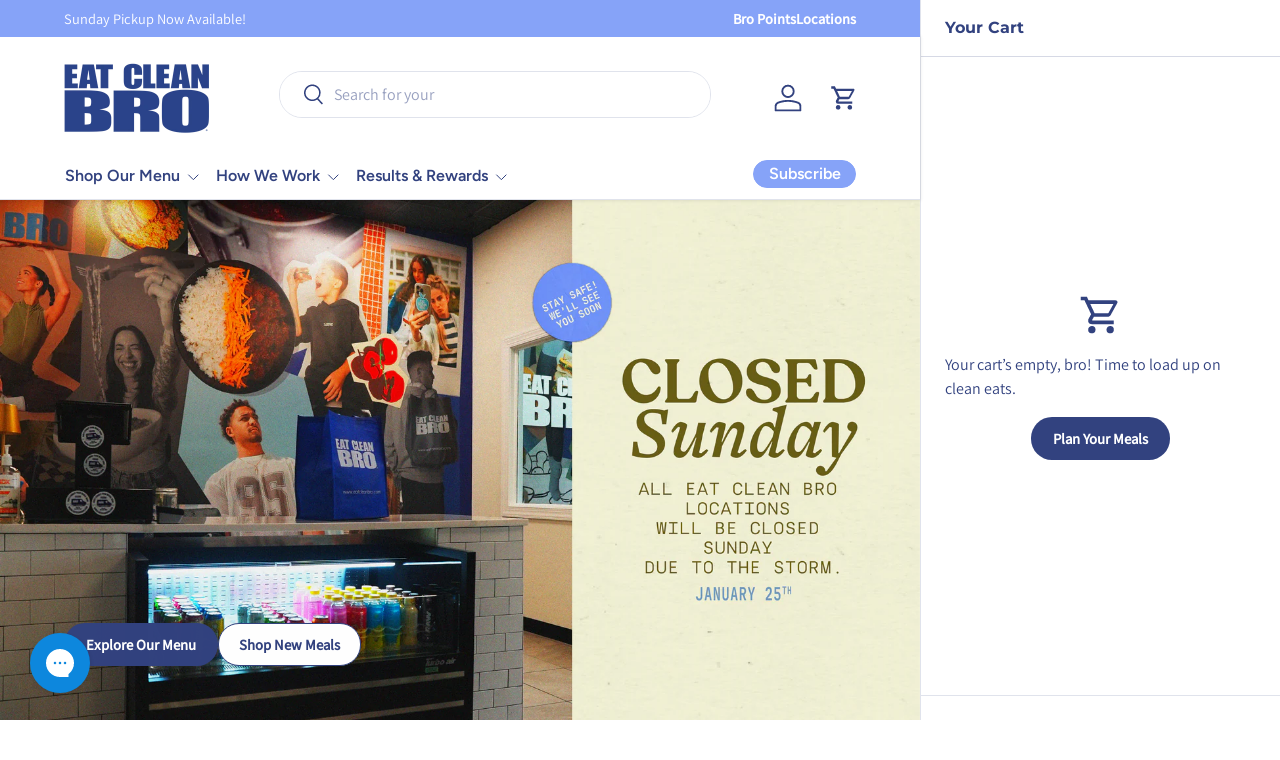

--- FILE ---
content_type: text/html; charset=utf-8
request_url: https://eatcleanbro.com/?ECB=Gv2L&referring_service=link
body_size: 65858
content:















<!doctype html>
<html class="no-js" lang="en" dir="ltr">
<head>
  <!-- Hotjar Tracking -->
  <script>
    (function(h,o,t,j,a,r){
        h.hj=h.hj||function(){(h.hj.q=h.hj.q||[]).push(arguments)};
        h._hjSettings={hjid:3849899,hjsv:6};
        a=o.getElementsByTagName('head')[0];
        r=o.createElement('script');r.async=1;
        r.src=t+h._hjSettings.hjid+j+h._hjSettings.hjsv;
        a.appendChild(r);
    })(window,document,'https://static.hotjar.com/c/hotjar-','.js?sv=');
  </script>

  <!-- Reddit Pixel -->
  <script>
    !function(w,d){if(!w.rdt){var p=w.rdt=function(){p.sendEvent?p.sendEvent.apply(p,arguments):p.callQueue.push(arguments)};p.callQueue=[];var t=d.createElement("script");t.src="https://www.redditstatic.com/ads/pixel.js",t.async=!0;var s=d.getElementsByTagName("script")[0];s.parentNode.insertBefore(t,s)}}(window,document);rdt('init','a2_i2sgns6tio7u');rdt('track', 'PageVisit');
  </script>
  <!-- DO NOT MODIFY UNLESS TO REPLACE A USER IDENTIFIER -->
  <!-- End Reddit Pixel -->


  <!-- TriplePixel -->
  <script>
  window.TriplePixelData={TripleName:"eat-clean-bro-llc.myshopify.com",ver:"2.12",plat:"SHOPIFY",isHeadless:false},function(W,H,A,L,E,_,B,N){function O(U,T,P,H,R){void 0===R&&(R=!1),H=new XMLHttpRequest,P?(H.open("POST",U,!0),H.setRequestHeader("Content-Type","text/plain")):H.open("GET",U,!0),H.send(JSON.stringify(P||{})),H.onreadystatechange=function(){4===H.readyState&&200===H.status?(R=H.responseText,U.includes(".txt")?eval(R):P||(N[B]=R)):(299<H.status||H.status<200)&&T&&!R&&(R=!0,O(U,T-1,P))}}if(N=window,!N[H+"sn"]){N[H+"sn"]=1,L=function(){return Date.now().toString(36)+"_"+Math.random().toString(36)};try{A.setItem(H,1+(0|A.getItem(H)||0)),(E=JSON.parse(A.getItem(H+"U")||"[]")).push({u:location.href,r:document.referrer,t:Date.now(),id:L()}),A.setItem(H+"U",JSON.stringify(E))}catch(e){}var i,m,p;A.getItem('"!nC`')||(_=A,A=N,A[H]||(E=A[H]=function(t,e,a){return void 0===a&&(a=[]),"State"==t?E.s:(W=L(),(E._q=E._q||[]).push([W,t,e].concat(a)),W)},E.s="Installed",E._q=[],E.ch=W,B="configSecurityConfModel",N[B]=1,O("https://conf.config-security.com/model",5),i=L(),m=A[atob("c2NyZWVu")],_.setItem("di_pmt_wt",i),p={id:i,action:"profile",avatar:_.getItem("auth-security_rand_salt_"),time:m[atob("d2lkdGg=")]+":"+m[atob("aGVpZ2h0")],host:A.TriplePixelData.TripleName,plat:A.TriplePixelData.plat,url:window.location.href,ref:document.referrer,ver:A.TriplePixelData.ver},O("https://api.config-security.com/event",5,p),O("https://whale.camera/live/dot.txt",5)))}}("","TriplePixel",localStorage);
  </script>

  <meta name="google-site-verification" content="jkBgSAHZnZTTp79RKK2bS746MPF-15CmcZChX7Zxpak" />

  <!-- Google tag (gtag.js) -->
  <script async src="https://www.googletagmanager.com/gtag/js?id=Tag_AW-11334931792"></script>
  <script>
     window.dataLayer = window.dataLayer || [];
     function gtag(){dataLayer.push(arguments);}
     gtag('js', new Date());
     gtag('config', 'AW-11334931792');
  </script>

  <!-- BING Tracking Tag -->
  <script>
    (function(w,d,t,r,u)
    {
      var f,n,i;
      w[u]=w[u]||[],f=function()
      {
        var o={ti:"343096540", enableAutoSpaTracking: true};
        o.q=w[u],w[u]=new UET(o),w[u].push("pageLoad")
      },
      n=d.createElement(t),n.src=r,n.async=1,n.onload=n.onreadystatechange=function()
      {
        var s=this.readyState;
        s&&s!=="loaded"&&s!=="complete"||(f(),n.onload=n.onreadystatechange=null)
      },
      i=d.getElementsByTagName(t)[0],i.parentNode.insertBefore(n,i)
    })
    (window,document,"script","//bat.bing.com/bat.js","uetq");
  </script><meta charset="utf-8">
<meta name="viewport" content="width=device-width,initial-scale=1">
<title>The #1 Rated Healthy &amp; Fresh Meal Delivery | Eat Clean Bro</title><link rel="canonical" href="https://eatcleanbro.com/"><link rel="icon" href="//eatcleanbro.com/cdn/shop/files/favicon.png?crop=center&height=48&v=1680629313&width=48" type="image/png">
  <link rel="apple-touch-icon" href="//eatcleanbro.com/cdn/shop/files/favicon.png?crop=center&height=180&v=1680629313&width=180"><meta name="description" content="Elevate your nutrition game at Eat Clean Bro! Fuel your gains with delicious, wholesome meals and nutrition packed bites. Start your health journey now."><meta property="og:site_name" content="Eat Clean Bro">
<meta property="og:url" content="https://eatcleanbro.com/">
<meta property="og:title" content="The #1 Rated Healthy &amp; Fresh Meal Delivery | Eat Clean Bro">
<meta property="og:type" content="website">
<meta property="og:description" content="Elevate your nutrition game at Eat Clean Bro! Fuel your gains with delicious, wholesome meals and nutrition packed bites. Start your health journey now."><meta property="og:image" content="http://eatcleanbro.com/cdn/shop/files/Registered-Logo_No_Webside_80078843-d03f-4128-aefc-d33f0dceda22.png?crop=center&height=1200&v=1683570829&width=1200">
  <meta property="og:image:secure_url" content="https://eatcleanbro.com/cdn/shop/files/Registered-Logo_No_Webside_80078843-d03f-4128-aefc-d33f0dceda22.png?crop=center&height=1200&v=1683570829&width=1200">
  <meta property="og:image:width" content="2931">
  <meta property="og:image:height" content="1450"><meta name="twitter:site" content="@#"><meta name="twitter:card" content="summary_large_image">
<meta name="twitter:title" content="The #1 Rated Healthy &amp; Fresh Meal Delivery | Eat Clean Bro">
<meta name="twitter:description" content="Elevate your nutrition game at Eat Clean Bro! Fuel your gains with delicious, wholesome meals and nutrition packed bites. Start your health journey now.">
<link rel="preload" href="//eatcleanbro.com/cdn/shop/t/237/assets/main.css?v=29165213754484578221762377427" as="style"><style data-shopify>
@font-face {
  font-family: Assistant;
  font-weight: 400;
  font-style: normal;
  font-display: swap;
  src: url("//eatcleanbro.com/cdn/fonts/assistant/assistant_n4.9120912a469cad1cc292572851508ca49d12e768.woff2") format("woff2"),
       url("//eatcleanbro.com/cdn/fonts/assistant/assistant_n4.6e9875ce64e0fefcd3f4446b7ec9036b3ddd2985.woff") format("woff");
}
@font-face {
  font-family: Assistant;
  font-weight: 500;
  font-style: normal;
  font-display: swap;
  src: url("//eatcleanbro.com/cdn/fonts/assistant/assistant_n5.26caedc0c0f332f957d0fb6b24adee050844cce5.woff2") format("woff2"),
       url("//eatcleanbro.com/cdn/fonts/assistant/assistant_n5.d09f0488bf8aadd48534c94ac3f185fbc9ddb168.woff") format("woff");
}
@font-face {
  font-family: Montserrat;
  font-weight: 700;
  font-style: normal;
  font-display: swap;
  src: url("//eatcleanbro.com/cdn/fonts/montserrat/montserrat_n7.3c434e22befd5c18a6b4afadb1e3d77c128c7939.woff2") format("woff2"),
       url("//eatcleanbro.com/cdn/fonts/montserrat/montserrat_n7.5d9fa6e2cae713c8fb539a9876489d86207fe957.woff") format("woff");
}
@font-face {
  font-family: Figtree;
  font-weight: 600;
  font-style: normal;
  font-display: swap;
  src: url("//eatcleanbro.com/cdn/fonts/figtree/figtree_n6.9d1ea52bb49a0a86cfd1b0383d00f83d3fcc14de.woff2") format("woff2"),
       url("//eatcleanbro.com/cdn/fonts/figtree/figtree_n6.f0fcdea525a0e47b2ae4ab645832a8e8a96d31d3.woff") format("woff");
}
:root {
      --bg-color: 255 255 255 / 1.0;
      --bg-color-og: 255 255 255 / 1.0;
      --heading-color: 50 66 127;
      --text-color: 50 66 127;
      --text-color-og: 50 66 127;
      --scrollbar-color: 50 66 127;
      --link-color: 50 66 127;
      --link-color-og: 50 66 127;
      --star-color: 134 163 248;
      --sale-price-color: 255 132 114;--swatch-border-color-default: 214 217 229;
        --swatch-border-color-active: 153 161 191;
        --swatch-card-size: 24px;
        --swatch-variant-picker-size: 24px;--color-scheme-1-bg: 255 255 255 / 1.0;
      --color-scheme-1-grad: ;
      --color-scheme-1-heading: 50 66 127;
      --color-scheme-1-text: 50 66 127;
      --color-scheme-1-btn-bg: 50 66 127;
      --color-scheme-1-btn-text: 50 66 127;
      --color-scheme-1-btn-bg-hover: 54 72 138;--color-scheme-2-bg: 255 255 255 / 1.0;
      --color-scheme-2-grad: linear-gradient(54deg, rgba(50, 66, 127, 1), rgba(50, 66, 127, 1) 99%);
      --color-scheme-2-heading: 255 255 255;
      --color-scheme-2-text: 255 255 255;
      --color-scheme-2-btn-bg: 255 255 255;
      --color-scheme-2-btn-text: 50 66 127;
      --color-scheme-2-btn-bg-hover: 233 236 242;--color-scheme-3-bg: 244 247 255 / 1.0;
      --color-scheme-3-grad: linear-gradient(22deg, rgba(244, 247, 255, 1) 16%, rgba(244, 247, 255, 1) 84%);
      --color-scheme-3-heading: 50 66 127;
      --color-scheme-3-text: 50 66 127;
      --color-scheme-3-btn-bg: 50 66 127;
      --color-scheme-3-btn-text: 255 255 255;
      --color-scheme-3-btn-bg-hover: 86 100 156;

      --drawer-bg-color: 255 255 255 / 1.0;
      --drawer-text-color: 50 66 127;

      --panel-bg-color: 242 244 243 / 1.0;
      --panel-heading-color: 50 66 127;
      --panel-text-color: 50 66 127;

      --in-stock-text-color: 0 179 138;
      --low-stock-text-color: 249 248 113;
      --very-low-stock-text-color: 255 132 114;
      --no-stock-text-color: 83 86 90;
      --no-stock-backordered-text-color: 83 86 90;

      --error-bg-color: 244 216 220;
      --error-text-color: 239 63 37;
      --success-bg-color: 0 179 138;
      --success-text-color: 255 255 255;
      --info-bg-color: 242 244 243;
      --info-text-color: 50 66 127;

      --heading-font-family: Montserrat, sans-serif;
      --heading-font-style: normal;
      --heading-font-weight: 700;
      --heading-scale-start: 4;
      --heading-letter-spacing: 0.0em;

      --navigation-font-family: Figtree, sans-serif;
      --navigation-font-style: normal;
      --navigation-font-weight: 600;
      --navigation-letter-spacing: 0.0em;--heading-text-transform: none;
--subheading-text-transform: none;
      --body-font-family: Assistant, sans-serif;
      --body-font-style: normal;
      --body-font-weight: 400;
      --body-font-size: 16;
      --body-font-size-px: 16px;
      --body-letter-spacing: 0.0em;

      --section-gap: 32;
      --heading-gap: calc(8 * var(--space-unit));--heading-gap: calc(6 * var(--space-unit));--grid-column-gap: 20px;
      --product-card-gap: 20px;--btn-bg-color: 50 66 127;
      --btn-bg-hover-color: 86 100 156;
      --btn-text-color: 255 255 255;
      --btn-bg-color-og: 50 66 127;
      --btn-text-color-og: 255 255 255;
      --btn-alt-bg-color: 255 255 255;
      --btn-alt-bg-alpha: 1.0;
      --btn-alt-text-color: 50 66 127;
      --btn-border-width: 1px;
      --btn-padding-y: 12px;
      --btn-text-size: 0.92em;

      
      --btn-border-radius: 27px;
      

      --btn-lg-border-radius: 50%;
      --btn-icon-border-radius: 50%;
      --input-with-btn-inner-radius: var(--btn-border-radius);

      --input-bg-color: 255 255 255 / 1.0;
      --input-text-color: 50 66 127;
      --input-border-width: 1px;
      --input-border-radius: 26px;
      --textarea-border-radius: 12px;
      --input-border-radius: 27px;
      --input-lg-border-radius: 33px;
      --input-bg-color-diff-3: #f7f7f7;
      --input-bg-color-diff-6: #f0f0f0;

      --modal-border-radius: 10px;
      --modal-overlay-color: 0 0 0;
      --modal-overlay-opacity: 0.4;
      --drawer-border-radius: 10px;
      --overlay-border-radius: 10px;--sold-out-label-bg-color: 242 244 243;
      --sold-out-label-text-color: 51 51 51;--new-label-bg-color: 0 179 138;
      --new-label-text-color: 255 255 255;--preorder-label-bg-color: 249 248 113;
      --preorder-label-text-color: 51 51 51;

      --page-width: 1200px;
      --gutter-sm: 20px;
      --gutter-md: 48px;
      --gutter-lg: 64px;

      --payment-terms-bg-color: #ffffff;

      --coll-card-bg-color: #ffffff;
      --coll-card-border-color: rgba(0,0,0,0);

      --card-bg-color: 255 255 255;
      --card-text-color: 50 66 127;
      --card-border-color: #ebedf6;
        
          --aos-animate-duration: 1.1s;
        

        
          --aos-min-width: 0;
        
      

      --reading-width: 48em;--docked-cart-drawer-width: 0px;
        --cart-savings-color: 255 73 46
      
    }@media (min-width: 1100px) {
        :root {
          --docked-cart-drawer-width: 320px;
        }
      }

      @media (min-width: 1280px) {
        :root {
          --docked-cart-drawer-width: 360px;
        }
      }@media (max-width: 769px) {
      :root {
        --reading-width: 36em;
      }
    }
  </style><link rel="stylesheet" href="//eatcleanbro.com/cdn/shop/t/237/assets/main.css?v=29165213754484578221762377427">
  <script src="//eatcleanbro.com/cdn/shop/t/237/assets/main.js?v=95739838520485592841736802733" defer="defer"></script><link rel="preload" href="//eatcleanbro.com/cdn/fonts/assistant/assistant_n4.9120912a469cad1cc292572851508ca49d12e768.woff2" as="font" type="font/woff2" crossorigin fetchpriority="high"><link rel="preload" href="//eatcleanbro.com/cdn/fonts/montserrat/montserrat_n7.3c434e22befd5c18a6b4afadb1e3d77c128c7939.woff2" as="font" type="font/woff2" crossorigin fetchpriority="high"><link rel="stylesheet" href="//eatcleanbro.com/cdn/shop/t/237/assets/dockable-side-drawer.css?v=170911101261287818741730301365"><link rel="stylesheet" href="//eatcleanbro.com/cdn/shop/t/237/assets/nutrition-facts.css?v=165462202884852152431736802734">

  
  <script>window.performance && window.performance.mark && window.performance.mark('shopify.content_for_header.start');</script><meta name="google-site-verification" content="1kVNeZgxC0OhW_W_ZVGHTn0ia2ADykPMlUyiCVRHF2c">
<meta name="facebook-domain-verification" content="cgdqlgt7u6lq5tq1fu0k9zm2ohypor">
<meta id="shopify-digital-wallet" name="shopify-digital-wallet" content="/68913070387/digital_wallets/dialog">
<script async="async" src="/checkouts/internal/preloads.js?locale=en-US"></script>
<script id="shopify-features" type="application/json">{"accessToken":"1ff327500c1ef9b91cebc75245cbf0ba","betas":["rich-media-storefront-analytics"],"domain":"eatcleanbro.com","predictiveSearch":true,"shopId":68913070387,"locale":"en"}</script>
<script>var Shopify = Shopify || {};
Shopify.shop = "eat-clean-bro-llc.myshopify.com";
Shopify.locale = "en";
Shopify.currency = {"active":"USD","rate":"1.0"};
Shopify.country = "US";
Shopify.theme = {"name":"eat-clean-bro-retheme\/master","id":173228392755,"schema_name":"Canopy","schema_version":"6.3.1","theme_store_id":null,"role":"main"};
Shopify.theme.handle = "null";
Shopify.theme.style = {"id":null,"handle":null};
Shopify.cdnHost = "eatcleanbro.com/cdn";
Shopify.routes = Shopify.routes || {};
Shopify.routes.root = "/";</script>
<script type="module">!function(o){(o.Shopify=o.Shopify||{}).modules=!0}(window);</script>
<script>!function(o){function n(){var o=[];function n(){o.push(Array.prototype.slice.apply(arguments))}return n.q=o,n}var t=o.Shopify=o.Shopify||{};t.loadFeatures=n(),t.autoloadFeatures=n()}(window);</script>
<script id="shop-js-analytics" type="application/json">{"pageType":"index"}</script>
<script defer="defer" async type="module" src="//eatcleanbro.com/cdn/shopifycloud/shop-js/modules/v2/client.init-shop-cart-sync_BT-GjEfc.en.esm.js"></script>
<script defer="defer" async type="module" src="//eatcleanbro.com/cdn/shopifycloud/shop-js/modules/v2/chunk.common_D58fp_Oc.esm.js"></script>
<script defer="defer" async type="module" src="//eatcleanbro.com/cdn/shopifycloud/shop-js/modules/v2/chunk.modal_xMitdFEc.esm.js"></script>
<script type="module">
  await import("//eatcleanbro.com/cdn/shopifycloud/shop-js/modules/v2/client.init-shop-cart-sync_BT-GjEfc.en.esm.js");
await import("//eatcleanbro.com/cdn/shopifycloud/shop-js/modules/v2/chunk.common_D58fp_Oc.esm.js");
await import("//eatcleanbro.com/cdn/shopifycloud/shop-js/modules/v2/chunk.modal_xMitdFEc.esm.js");

  window.Shopify.SignInWithShop?.initShopCartSync?.({"fedCMEnabled":true,"windoidEnabled":true});

</script>
<script>(function() {
  var isLoaded = false;
  function asyncLoad() {
    if (isLoaded) return;
    isLoaded = true;
    var urls = ["\/\/cdn.shopify.com\/proxy\/6c3bbf2febbe9a12f1da43aba45a92c050d24fd12d8b2ec8660456c5b0e6bb32\/api.goaffpro.com\/loader.js?shop=eat-clean-bro-llc.myshopify.com\u0026sp-cache-control=cHVibGljLCBtYXgtYWdlPTkwMA","https:\/\/cdn-loyalty.yotpo.com\/loader\/ENzPzIV09OTix1IFfbIPqA.js?shop=eat-clean-bro-llc.myshopify.com","https:\/\/lac.sfapp.magefan.top\/js\/scripttags\/assistance\/init.js?shop=eat-clean-bro-llc.myshopify.com","https:\/\/config.gorgias.chat\/bundle-loader\/01GYCC3AE8W43CKPWHXGWQSJHX?source=shopify1click\u0026shop=eat-clean-bro-llc.myshopify.com","https:\/\/cdn.shoppinggives.com\/cc-utilities\/shopify.js?store-id=1c76e90d-92cb-4532-a03f-8c905d5cefde\u0026shop=eat-clean-bro-llc.myshopify.com","https:\/\/static.rechargecdn.com\/assets\/js\/widget.min.js?shop=eat-clean-bro-llc.myshopify.com","https:\/\/cdn.attn.tv\/eatcleanbro\/dtag.js?shop=eat-clean-bro-llc.myshopify.com","https:\/\/static.shareasale.com\/json\/shopify\/shareasale-tracking.js?sasmid=162803\u0026ssmtid=109650\u0026shop=eat-clean-bro-llc.myshopify.com","https:\/\/dr4qe3ddw9y32.cloudfront.net\/awin-shopify-integration-code.js?aid=109650\u0026v=shopifyApp_5.2.3\u0026ts=1760988130121\u0026shop=eat-clean-bro-llc.myshopify.com","https:\/\/cdn.9gtb.com\/loader.js?g_cvt_id=0d65d9d0-ef8e-45a0-a78d-4154f63dcb2b\u0026shop=eat-clean-bro-llc.myshopify.com"];
    for (var i = 0; i < urls.length; i++) {
      var s = document.createElement('script');
      s.type = 'text/javascript';
      s.async = true;
      s.src = urls[i];
      var x = document.getElementsByTagName('script')[0];
      x.parentNode.insertBefore(s, x);
    }
  };
  if(window.attachEvent) {
    window.attachEvent('onload', asyncLoad);
  } else {
    window.addEventListener('load', asyncLoad, false);
  }
})();</script>
<script id="__st">var __st={"a":68913070387,"offset":-18000,"reqid":"4ba89620-8472-4784-b626-536b862fa9e2-1769439434","pageurl":"eatcleanbro.com\/?tw_source=google\u0026tw_adid=674543438635\u0026tw_campaign=20562802515\u0026tw_kwdid=kwd-298738739658\u0026gad_source=1\u0026gad_campaignid=20562802515\u0026gbraid=0AAAAAqOdVVAZi3wo0qfj521FcYUZNAf9I\u0026gclid=Cj0KCQiAvtzLBhCPARIsALwhxdr9baVpYELmiww6q6xDN0UxXWY-fTeslBeaUJkd4E2Eo33WRU3IQFoaApI7EALw_wcB","u":"a4270aff9a10","p":"home"};</script>
<script>window.ShopifyPaypalV4VisibilityTracking = true;</script>
<script id="captcha-bootstrap">!function(){'use strict';const t='contact',e='account',n='new_comment',o=[[t,t],['blogs',n],['comments',n],[t,'customer']],c=[[e,'customer_login'],[e,'guest_login'],[e,'recover_customer_password'],[e,'create_customer']],r=t=>t.map((([t,e])=>`form[action*='/${t}']:not([data-nocaptcha='true']) input[name='form_type'][value='${e}']`)).join(','),a=t=>()=>t?[...document.querySelectorAll(t)].map((t=>t.form)):[];function s(){const t=[...o],e=r(t);return a(e)}const i='password',u='form_key',d=['recaptcha-v3-token','g-recaptcha-response','h-captcha-response',i],f=()=>{try{return window.sessionStorage}catch{return}},m='__shopify_v',_=t=>t.elements[u];function p(t,e,n=!1){try{const o=window.sessionStorage,c=JSON.parse(o.getItem(e)),{data:r}=function(t){const{data:e,action:n}=t;return t[m]||n?{data:e,action:n}:{data:t,action:n}}(c);for(const[e,n]of Object.entries(r))t.elements[e]&&(t.elements[e].value=n);n&&o.removeItem(e)}catch(o){console.error('form repopulation failed',{error:o})}}const l='form_type',E='cptcha';function T(t){t.dataset[E]=!0}const w=window,h=w.document,L='Shopify',v='ce_forms',y='captcha';let A=!1;((t,e)=>{const n=(g='f06e6c50-85a8-45c8-87d0-21a2b65856fe',I='https://cdn.shopify.com/shopifycloud/storefront-forms-hcaptcha/ce_storefront_forms_captcha_hcaptcha.v1.5.2.iife.js',D={infoText:'Protected by hCaptcha',privacyText:'Privacy',termsText:'Terms'},(t,e,n)=>{const o=w[L][v],c=o.bindForm;if(c)return c(t,g,e,D).then(n);var r;o.q.push([[t,g,e,D],n]),r=I,A||(h.body.append(Object.assign(h.createElement('script'),{id:'captcha-provider',async:!0,src:r})),A=!0)});var g,I,D;w[L]=w[L]||{},w[L][v]=w[L][v]||{},w[L][v].q=[],w[L][y]=w[L][y]||{},w[L][y].protect=function(t,e){n(t,void 0,e),T(t)},Object.freeze(w[L][y]),function(t,e,n,w,h,L){const[v,y,A,g]=function(t,e,n){const i=e?o:[],u=t?c:[],d=[...i,...u],f=r(d),m=r(i),_=r(d.filter((([t,e])=>n.includes(e))));return[a(f),a(m),a(_),s()]}(w,h,L),I=t=>{const e=t.target;return e instanceof HTMLFormElement?e:e&&e.form},D=t=>v().includes(t);t.addEventListener('submit',(t=>{const e=I(t);if(!e)return;const n=D(e)&&!e.dataset.hcaptchaBound&&!e.dataset.recaptchaBound,o=_(e),c=g().includes(e)&&(!o||!o.value);(n||c)&&t.preventDefault(),c&&!n&&(function(t){try{if(!f())return;!function(t){const e=f();if(!e)return;const n=_(t);if(!n)return;const o=n.value;o&&e.removeItem(o)}(t);const e=Array.from(Array(32),(()=>Math.random().toString(36)[2])).join('');!function(t,e){_(t)||t.append(Object.assign(document.createElement('input'),{type:'hidden',name:u})),t.elements[u].value=e}(t,e),function(t,e){const n=f();if(!n)return;const o=[...t.querySelectorAll(`input[type='${i}']`)].map((({name:t})=>t)),c=[...d,...o],r={};for(const[a,s]of new FormData(t).entries())c.includes(a)||(r[a]=s);n.setItem(e,JSON.stringify({[m]:1,action:t.action,data:r}))}(t,e)}catch(e){console.error('failed to persist form',e)}}(e),e.submit())}));const S=(t,e)=>{t&&!t.dataset[E]&&(n(t,e.some((e=>e===t))),T(t))};for(const o of['focusin','change'])t.addEventListener(o,(t=>{const e=I(t);D(e)&&S(e,y())}));const B=e.get('form_key'),M=e.get(l),P=B&&M;t.addEventListener('DOMContentLoaded',(()=>{const t=y();if(P)for(const e of t)e.elements[l].value===M&&p(e,B);[...new Set([...A(),...v().filter((t=>'true'===t.dataset.shopifyCaptcha))])].forEach((e=>S(e,t)))}))}(h,new URLSearchParams(w.location.search),n,t,e,['guest_login'])})(!0,!0)}();</script>
<script integrity="sha256-4kQ18oKyAcykRKYeNunJcIwy7WH5gtpwJnB7kiuLZ1E=" data-source-attribution="shopify.loadfeatures" defer="defer" src="//eatcleanbro.com/cdn/shopifycloud/storefront/assets/storefront/load_feature-a0a9edcb.js" crossorigin="anonymous"></script>
<script data-source-attribution="shopify.dynamic_checkout.dynamic.init">var Shopify=Shopify||{};Shopify.PaymentButton=Shopify.PaymentButton||{isStorefrontPortableWallets:!0,init:function(){window.Shopify.PaymentButton.init=function(){};var t=document.createElement("script");t.src="https://eatcleanbro.com/cdn/shopifycloud/portable-wallets/latest/portable-wallets.en.js",t.type="module",document.head.appendChild(t)}};
</script>
<script data-source-attribution="shopify.dynamic_checkout.buyer_consent">
  function portableWalletsHideBuyerConsent(e){var t=document.getElementById("shopify-buyer-consent"),n=document.getElementById("shopify-subscription-policy-button");t&&n&&(t.classList.add("hidden"),t.setAttribute("aria-hidden","true"),n.removeEventListener("click",e))}function portableWalletsShowBuyerConsent(e){var t=document.getElementById("shopify-buyer-consent"),n=document.getElementById("shopify-subscription-policy-button");t&&n&&(t.classList.remove("hidden"),t.removeAttribute("aria-hidden"),n.addEventListener("click",e))}window.Shopify?.PaymentButton&&(window.Shopify.PaymentButton.hideBuyerConsent=portableWalletsHideBuyerConsent,window.Shopify.PaymentButton.showBuyerConsent=portableWalletsShowBuyerConsent);
</script>
<script data-source-attribution="shopify.dynamic_checkout.cart.bootstrap">document.addEventListener("DOMContentLoaded",(function(){function t(){return document.querySelector("shopify-accelerated-checkout-cart, shopify-accelerated-checkout")}if(t())Shopify.PaymentButton.init();else{new MutationObserver((function(e,n){t()&&(Shopify.PaymentButton.init(),n.disconnect())})).observe(document.body,{childList:!0,subtree:!0})}}));
</script>
<script id="sections-script" data-sections="header,footer" defer="defer" src="//eatcleanbro.com/cdn/shop/t/237/compiled_assets/scripts.js?v=38336"></script>
<script>window.performance && window.performance.mark && window.performance.mark('shopify.content_for_header.end');</script>
  <!-- "snippets/shogun-products.liquid" was not rendered, the associated app was uninstalled -->

<script src="//eatcleanbro.com/cdn/shop/t/237/assets/blur-messages.js?v=98620774460636405321730301366" defer="defer"></script>
    <script src="//eatcleanbro.com/cdn/shop/t/237/assets/animate-on-scroll.js?v=15249566486942820451730301365" defer="defer"></script>
    <link rel="stylesheet" href="//eatcleanbro.com/cdn/shop/t/237/assets/animate-on-scroll.css?v=62865576715456057531730301365">
  

  <script>document.documentElement.className = document.documentElement.className.replace('no-js', 'js');</script><!-- CC Custom Head Start --><!-- CC Custom Head End -->
    <script>
      // Create the empty meal planning faux cart for all new visitors
      if (!localStorage.getItem('fauxCart')) {
        localStorage.setItem('fauxCart', JSON.stringify([]));
      }
    </script>
    
  

  
  <link href="//eatcleanbro.com/cdn/shop/t/237/assets/diet-preferences.css?v=89560968503441616321736809728" rel="stylesheet" type="text/css" media="all" />

  
  <script src="https://static.rechargecdn.com/assets/storefront/recharge-client-1.28.1.min.js"></script>


  <!-- "snippets/shogun-head.liquid" was not rendered, the associated app was uninstalled -->

<!-- BEGIN app block: shopify://apps/avis-product-options/blocks/avisplus-product-options/e076618e-4c9c-447f-ad6d-4f1577799c29 -->




<script>
    window.OpusNoShadowRoot=true;
    window.apo_js_loaded={options:!1,style_collection:!1,style_product:!1,minicart:!1};
    window.ap_front_settings = {
      root_api:"https://apo-api.avisplus.io/",
      check_on: {add_to_cart: false, check_out: false},
      page_type: "index",
      shop_id: "68913070387",
      money_format: "${{amount}}",
      money_with_currency_format: "${{amount}} USD",
      icon_tooltip: "https://cdn.shopify.com/extensions/019bf9f6-ea74-7135-b364-5a5e7e955594/avis-options-v1.7.138.24.4/assets/tooltip.svg",
      currency_code: '',
      url_jquery: "https://cdn.shopify.com/extensions/019bf9f6-ea74-7135-b364-5a5e7e955594/avis-options-v1.7.138.24.4/assets/jquery-3.6.0.min.js",
      theme_name: "",
      customer: null ,
      customer_order_count: ``,
      curCountryCode: `US`,
      url_css_date: "https://cdn.shopify.com/extensions/019bf9f6-ea74-7135-b364-5a5e7e955594/avis-options-v1.7.138.24.4/assets/apo-date.min.css",
      url_css_main_v1: "https://cdn.shopify.com/extensions/019bf9f6-ea74-7135-b364-5a5e7e955594/avis-options-v1.7.138.24.4/assets/apo-product-options_v1.min.css",
      url_css_main_v2: "https://cdn.shopify.com/extensions/019bf9f6-ea74-7135-b364-5a5e7e955594/avis-options-v1.7.138.24.4/assets/apo-product-options_v2.min.css",
      joinAddCharge: "|",
      cart_collections: [],
      inventories: {},
      product_info: {
        product: null,
        product_id: ``,
        collections: []
      },
    };
  window.avisConfigs = window.ap_front_settings;window.ap_front_settings.config = {};
    window.ap_front_settings.config.app_v = 'v2,v3,v3';
    window.apoThemeConfigs = null;
    window.ap_front_settings.config["optionset"]=[];
    window.apoOptionLocales = {options:null, config: null, version: "2025-01", avisOptions:{}, avisSettings:{}, locale:"en"};
    window.apoOptionLocales.convertLocales = function (locale) {
        var localeUpper = locale.toUpperCase();
        return ["PT-BR","PT-PT", "ZH-CN","ZH-TW"].includes(localeUpper) ? localeUpper.replace("-", "_") : localeUpper.match(/^[a-zA-Z]{2}-[a-zA-Z]{2}$/) ? localeUpper.substring(0, 2) : localeUpper;
    };var styleOptions = [];
    var avisListLocales = {};
    var listKeyMeta = [];
    var AvisOptionsData = AvisOptionsData || {};
        window.ap_front_settings.config['config_app'] =  {"enabled":"true","is_design_v2":true,"show_cart_discount":false,"shop_id":"68913070387","text_price_add":"Selection will add {price_add} to the price","text_customization_cost_for":"Customization Cost for","text_alert_text_input":"Please fill out this field before adding this item to cart","text_alert_number_input":"Please fill out this field before adding this item to cart","text_alert_checkbox_radio_swatches_input":"Please select your options before adding this item to cart","text_alert_text_select":"Please select an option before adding this item to cart","dynamic_checkout_notification":"This product cannot be purchased using this checkout method. Please add the item to cart, then proceed to checkout from the cart.","text_alert_switch":"Please confirm your options status before adding this item to cart","text_alert_color_picker":"Please add your personalized color before adding this item to cart","text_alert_validate_phone":"Invalid phone number","text_alert_validate_email":"Invalid email format","text_alert_validate_only_letters":"Please enter only letters before adding this item to cart","text_alert_validate_only_letters_number":"Please enter only letters and numbers before adding this item to cart","text_alert_validate_file":"Please upload file having extensions {file_extensions} only.","text_file_upload_button":"Choose File","crop_your_image":"","file_cancel_button":"","file_save_button":"","re_customize_image":"","text_alert_file_upload":"Please upload file before adding this item to cart","text_alert_min_file_upload":"","text_alert_max_file_upload":"","customize_alert_required_min_selections":"Please select at least {min_selections} option(s) before adding this item to cart","customize_alert_required_min_quantity":"Please select at least {min_quantity} item(s) before adding this item to cart","customize_alert_required_min_characters":"Please enter at least {min_length} letters before adding this item to cart","text_customization_notification_min_characters":"Type at least {min_length} characters","text_customization_notification_min_quantity":"Selected {selected_quantity} item(s). Please select at least {min_total_quantity} item(s)","text_customization_notification_max_quantity":"Selected {selected_quantity} out of {max_total_quantity} item(s)","text_edit_options_cart":"Edit options","text_cancel_edit_options_cart":"Cancel","text_save_changes_edit_options_cart":"Save changes","show_watermark_on_product_page":true,"use_css_version":"v2","customize_options":{"general":{"layout":{"widget_border_shape":"square","widget_border_radius":4,"widget_border_thickness":0,"widget_border_color":"default","widget_bg_color":"default","margin_block":14,"margin_inline":0,"padding_block":0,"padding_inline":0,"between_options_spacing":14,"label_value_spacing":6,"option_width":100},"label_on_product":{"font_size":14,"font_style":[],"color":"default"},"option_value":{"font_size":14,"font_style":[],"color":"default"},"help_text":{"font_size":13,"font_style":["italic"],"color":"#666565"},"tooltip":{"font_size":13,"font_style":[],"text_color":"#FFFFFF","background_color":"#000000"},"add_charge_notification":{"border_color":"#a9a8a8","background_color":"#FFFFFF","text_color":"#000000","add_charge_amount_color":"#ad0000"}},"input_field":{"layout":{"border_shape":"rounded","border_radius":4,"border_thickness":1,"option_width":""},"color":{"input_color":"#000000","background_color":"default","border_color":"#000"},"padding":{"top":12,"bottom":12,"left":8,"right":8}},"radio_btn":{"layout":{"image_shape":"square","border_thickness":1,"image_radius":4,"image_width":30,"image_height":30,"option_width":""},"other":{"show_image_when_hover":true},"color":{"option_value_title":"default","selected_radio_circle":"#ad0000","selected_border":"#ad0000","unselected_border":"#50505070"},"option_value_column":{"type_PC":25,"column_custom_PC":2,"type_mobile":25,"column_custom_mobile":2}},"checkbox":{"layout":{"option_width":"","image_shape":"square","border_thickness":1,"image_radius":4,"image_width":30,"image_height":30},"other":{"show_image_when_hover":true},"color":{"option_value_title":"default","checkmark":"#ad0000","selected_border":"#ad0000","unselected_border":"#50505070"},"option_value_column":{"type_PC":25,"column_custom_PC":2,"type_mobile":25,"column_custom_mobile":2}},"select":{"layout":{"option_border_shape":"rounded","option_border_radius":4,"border_thickness":1,"option_width":"","padding_block":12,"padding_inline":8,"image_shape":"square","image_radius":4,"image_width":30,"image_height":30,"color_shape":"square","color_radius":4,"color_width":30,"color_height":30},"color":{"border_color":"#000000","background_color":"#FFFFFF","placeholder_color":"#77797a","option_value":"default"},"selected_value":{"tag_border_shape":"rounded","tag_border_radius":4,"background_color":"#dedede","text_color":"#000000"}},"swatch":{"layout":{"option_width":"","image_shape":"square","image_radius":4,"image_width":30,"image_height":30,"color_shape":"square","color_radius":4,"color_width":30,"color_height":30,"border_thickness":1},"color":{"option_value_title":"default","checkmark":"#FFFFFF","selected_border":"#ad0000","unselected_border":"#50505070"},"other":{"hide_option_value_title":false,"show_image_when_hover":true},"option_value_column":{"type_PC":25,"column_custom_PC":2,"type_mobile":25,"column_custom_mobile":2}},"file":{"layout":{"border_shape":"rounded","border_radius":4,"border_thickness":1,"style":"dashed","option_width":100},"icon":{"show_icon":true,"url_icon":""},"color":{"button_background":"#fde5e5","button_text":"#f82020"},"shadow":{"show":false,"color":"#000000"}},"switch":{"color":{"ON_state":"#ad0000","OFF_state":"#cccccc","thumb":"#FFFFFF"},"layout":{"option_width":""}},"button":{"layout":{"border_shape":"rounded","border_radius":4,"border_thickness":1,"option_width":"","padding_block":12,"padding_inline":12},"color":{"unselected_text":"default","unselected_background":"default","unselected_border":"#000000","hover_text":"#FFFFFF","hover_background":"#000000","hover_border":"#000000","selected_text":"#FFFFFF","selected_background":"#000000","selected_border":"#000000"},"spacing":{"between_option_values":12},"option_value_column":{"type_PC":33,"column_custom_PC":2,"type_mobile":33,"column_custom_mobile":2}},"slider":{"layout":{"option_width":""},"color":{"step_marker":"#ad0000","thumb":"#ad0000","slider":"#cccccc"},"shape":{"step_marker_shape":8,"thumb_shape":20,"slider_shape":20},"size":{"step_marker_size":3,"thumb_size":8,"slider_size":4},"selected_value":{"border_shape":"rounded","border_radius":20,"border_thickness":1,"value_box_size":20,"background_color":"#FFFFFF","border_color":"#FFFFFF","font_size":12,"font_style":[],"text_color":"default"}},"datetime":{"layout":{"border_shape":"rounded","border_radius":4,"border_thickness":1,"option_width":""},"color":{"option_box_background":"default","option_box_border_color":"#000000","option_box_placeholder":"default","option_box_text_color":"#000000","calender_background":"#FFFFFF","calender_border_color":"#FFFFFF","calender_month_year":"#000000","calender_week":"#000000","calender_current_view_dates":"#000000","calender_other_dates":"#53c0d9","calender_selected_date":"#FFFFFF","calender_selected_background":"#275efe"}}},"history_create_at":"2025-06-18T14:39:01.762Z","hide_hover_img_swatches":false,"reset_to_default":"Reset to Default","search_font":"Search font","datetime_tu":"TU","datetime_we":"WE","datetime_th":"TH","datetime_fr":"FR","datetime_sa":"SA","datetime_su":"SU","datetime_time":"Time","datetime_clear":"Clear","datetime_confirm":"Confirm","datetime_back":"Back","datetime_hour":"Hour","datetime_minute":"Minute","datetime_second":"Second","datetime_mo":"MO","shopify_option":{"setting":{"s_show_product_page":true,"s_show_collection_page":false,"s_show_button_addcart":false,"s_is_addcart_ajax":false,"s_show_option_name_product":true,"s_show_option_name_collection":true,"s_show_limit_number_swatch":false,"s_limit_number_swatch":5,"s_show_tooltip_collection":true,"s_show_tooltip_product":true,"tooltip_product_image":true,"s_show_featured_product":false,"s_show_quickview":false},"localization":{"add_to_cart":"Add to cart","added_to_cart":"Added to cart","sold_out":"Sold out"}},"theme_key":null,"appPlan":"PREMIUM","is_addcharge_apo_option":true,"is_quantity_start_zero":true,"validate_settings":"inline","usedDesignV2":true};
        window.apoOptionLocales.config = {"primary_locale":"en","storefront_connect":"24c20d17b52b8260f14ac1de40c0e7b6"};// Option sets
window.ap_front_settings.config["optionset"].push({"id":"6852d2992aa2c1dc127845ca","type":"manual","name":"Full meal builder","created_at":"2025-06-18T14:52:09.858Z","sort":0,"options":[{"option_id":"qybUOy5jAIaGDVVVynIUxS2CUfr_kQ","label_product":"Protein","label_cart":"Protein","type":"select","key":"XmmzFUS9kLcBVoOmQxp64r82SdN6J8","temp_class":null,"option_show_price":"only_value","required":true,"step":1,"placeholder":"Choose 1","help_text_select":"tooltip","option_values":[{"value":"Chicken Breast","price":0,"type":"adjustprice","swatch":{"color":"","file_image_url":"","is_color":true},"value_id":"diTQY9hKtdK4F0dXwXFcJk3wZeWox4"},{"value":"Chicken Thigh","price":0,"type":"adjustprice","swatch":{"color":"","file_image_url":"","is_color":true},"value_id":"2t57X24tZE-dBakA23vHV7BKmNjqo7"},{"value":"Steak","price":0,"type":"adjustprice","swatch":{"color":"","file_image_url":"","is_color":true},"value_id":"MMBDjukSd3Q637yscm5ppj_Tlv-gWj"},{"value":"Salmon","price":0,"type":"adjustprice","swatch":{"color":"","file_image_url":"","is_color":true},"value_id":"Kk-Zt4xndKDz4P38NGUaGGihqNwTH_"},{"value":"Shrimp","price":0,"type":"adjustprice","swatch":{"color":"","file_image_url":"","is_color":true},"value_id":"2jhOQB4TXJ8en3IYC1JNMesm4MRdZC"}]},{"option_id":"RqvFOR6qSh5dp9VyQ_bMEa80sYVDVL","label_product":"Protein Portion Size","label_cart":"Protein Portion Size","type":"select","key":"wn64zYLBK0BPGWs_Tw7kRgqtS_Jh62","temp_class":null,"conditional_logic":{"type":"show","logic":"any","condition_items":[{"field":"Protein","type":"contains","field_label":"Protein","field_option_key":"XmmzFUS9kLcBVoOmQxp64r82SdN6J8","org_option_values_combobox":[{"value":"Chicken Breast","label":"Chicken Breast"},{"value":"Chicken Thigh","label":"Chicken Thigh"},{"value":"Steak","label":"Steak"},{"value":"Salmon","label":"Salmon"}],"filter_option_values_combobox":[{"value":"Chicken Breast","label":"Chicken Breast"}],"value":"Chicken Breast"},{"field":"Protein","type":"contains","field_label":"Protein","field_option_key":"XmmzFUS9kLcBVoOmQxp64r82SdN6J8","org_option_values_combobox":[{"value":"Chicken Breast","label":"Chicken Breast"},{"value":"Chicken Thigh","label":"Chicken Thigh"},{"value":"Steak","label":"Steak"},{"value":"Salmon","label":"Salmon"}],"filter_option_values_combobox":[{"value":"Chicken Thigh","label":"Chicken Thigh"}],"value":"Chicken Thigh"},{"field":"Protein","type":"contains","field_label":"Protein","field_option_key":"XmmzFUS9kLcBVoOmQxp64r82SdN6J8","org_option_values_combobox":[{"value":"Chicken Breast","label":"Chicken Breast"},{"value":"Chicken Thigh","label":"Chicken Thigh"},{"value":"Steak","label":"Steak"},{"value":"Salmon","label":"Salmon"}],"filter_option_values_combobox":[{"value":"Steak","label":"Steak"}],"value":"Steak"},{"field":"Protein","type":"contains","field_label":"Protein","field_option_key":"XmmzFUS9kLcBVoOmQxp64r82SdN6J8","org_option_values_combobox":[{"value":"Chicken Breast","label":"Chicken Breast"},{"value":"Chicken Thigh","label":"Chicken Thigh"},{"value":"Steak","label":"Steak"},{"value":"Salmon","label":"Salmon"}],"filter_option_values_combobox":[{"value":"Salmon","label":"Salmon"}],"value":"Salmon"}]},"option_show_price":"only_value","required":true,"step":1,"help_text_select":"tooltip","is_onetime":true,"option_values":[{"value":"3 oz.","price":0,"type":"adjustprice","swatch":{"color":"","file_image_url":"","is_color":true},"value_id":"7r4qoB9PNYgtpKZ57hFBBWbF2a63Or"},{"value":"4 oz.","price":0,"type":"adjustprice","swatch":{"color":"","file_image_url":"","is_color":true},"value_id":"6xG7QJ15q3HrgxiC_hUY42PNdUyOPI"},{"value":"5 oz.","price":0,"type":"adjustprice","swatch":{"color":"","file_image_url":"","is_color":true},"value_id":"uU5FU2qyvYWb1-Arvg8tCZ_9QMeGdP"},{"value":"6 oz.","price":0,"type":"adjustprice","swatch":{"color":"","file_image_url":"","is_color":true},"value_id":"yvdqN60dtX3x2sbi-qqBZ24bPEDRu0"},{"value":"7 oz.","price":0,"type":"adjustprice","swatch":{"color":"","file_image_url":"","is_color":true},"value_id":"V0mhgJbOfAaJ9h07RdsXULBymBef3Z"},{"value":"8 oz.","price":0,"type":"adjustprice","swatch":{"color":"","file_image_url":"","is_color":true},"value_id":"KKByVIYovMSwmcwKQgzLQ-dAkoie1o"}]},{"option_id":"KNuNDxc1B4N_Agxuix4zlRhDf2XJGc","label_product":"Base","label_cart":"Base","type":"select","key":"nipouaRaxzijQqLjL919T79LLQcLF-","temp_class":null,"option_show_price":"only_value","required":true,"step":1,"placeholder":"Choose 1","help_text_select":"tooltip","option_values":[{"value":"White Rice","price":0,"type":"adjustprice","swatch":{"color":"","file_image_url":"","is_color":true},"value_id":"kw6ZSWpaEBFYQF07LzN0hcZnFb1EmG"},{"value":"Brown Rice","price":0,"type":"adjustprice","swatch":{"color":"","file_image_url":"","is_color":true},"value_id":"fqACBdMChnfNxklnRG3VTD-DNP53mk"},{"value":"Yellow Rice","price":0,"type":"adjustprice","swatch":{"color":"","file_image_url":"","is_color":true},"value_id":"Y81if1duL100RDKvm7KbO06vxYcdvn"},{"value":"Roasted Potatoes","price":0,"type":"adjustprice","swatch":{"color":"","file_image_url":"","is_color":true},"value_id":"PIj4C-Ki6bsUU9k3TdqX8GSaem9kgq"},{"value":"Cauliflower Rice","price":0,"type":"adjustprice","swatch":{"color":"","file_image_url":"","is_color":true},"value_id":"5Xx0TTldzD9XgNNPu68N_dtL8GRlYk"}]},{"option_id":"etR17jmvrzhgYnuDljSfHCt_IVblCD","label_product":"Base Portion Size","label_cart":"Base Portion Size","type":"select","key":"NKYLBC3awifU88oLTF36Wzm9VDXIK1","temp_class":null,"conditional_logic":{"type":"show","logic":"any","condition_items":[{"field":"Base","type":"contains","field_label":"Base","field_option_key":"nipouaRaxzijQqLjL919T79LLQcLF-","org_option_values_combobox":[{"value":"White Rice","label":"White Rice"},{"value":"Brown Rice","label":"Brown Rice"},{"value":"Yellow Rice","label":"Yellow Rice"},{"value":"Roasted Potatoes","label":"Roasted Potatoes"},{"value":"Cauliflower Rice","label":"Cauliflower Rice"}],"filter_option_values_combobox":[{"value":"White Rice","label":"White Rice"}],"value":"White Rice"},{"field":"Base","type":"contains","field_label":"Base","field_option_key":"nipouaRaxzijQqLjL919T79LLQcLF-","org_option_values_combobox":[{"value":"White Rice","label":"White Rice"},{"value":"Brown Rice","label":"Brown Rice"},{"value":"Yellow Rice","label":"Yellow Rice"},{"value":"Roasted Potatoes","label":"Roasted Potatoes"},{"value":"Cauliflower Rice","label":"Cauliflower Rice"}],"filter_option_values_combobox":[{"value":"Brown Rice","label":"Brown Rice"}],"value":"Brown Rice"},{"field":"Base","type":"contains","field_label":"Base","field_option_key":"nipouaRaxzijQqLjL919T79LLQcLF-","org_option_values_combobox":[{"value":"White Rice","label":"White Rice"},{"value":"Brown Rice","label":"Brown Rice"},{"value":"Yellow Rice","label":"Yellow Rice"},{"value":"Roasted Potatoes","label":"Roasted Potatoes"},{"value":"Cauliflower Rice","label":"Cauliflower Rice"}],"filter_option_values_combobox":[{"value":"Yellow Rice","label":"Yellow Rice"}],"value":"Yellow Rice"},{"field":"Base","type":"contains","field_label":"Base","field_option_key":"nipouaRaxzijQqLjL919T79LLQcLF-","org_option_values_combobox":[{"value":"White Rice","label":"White Rice"},{"value":"Brown Rice","label":"Brown Rice"},{"value":"Yellow Rice","label":"Yellow Rice"},{"value":"Roasted Potatoes","label":"Roasted Potatoes"},{"value":"Cauliflower Rice","label":"Cauliflower Rice"}],"filter_option_values_combobox":[{"value":"Roasted Potatoes","label":"Roasted Potatoes"}],"value":"Roasted Potatoes"},{"field":"Base","type":"contains","field_label":"Base","field_option_key":"nipouaRaxzijQqLjL919T79LLQcLF-","org_option_values_combobox":[{"value":"White Rice","label":"White Rice"},{"value":"Brown Rice","label":"Brown Rice"},{"value":"Yellow Rice","label":"Yellow Rice"},{"value":"Roasted Potatoes","label":"Roasted Potatoes"},{"value":"Cauliflower Rice","label":"Cauliflower Rice"}],"filter_option_values_combobox":[{"value":"Cauliflower Rice","label":"Cauliflower Rice"}],"value":"Cauliflower Rice"}]},"option_show_price":"only_value","required":true,"step":1,"help_text_select":"tooltip","option_values":[{"value":"3 oz.","price":0,"type":"adjustprice","swatch":{"color":"","file_image_url":"","is_color":true},"value_id":"D4t4qtMv84tUnzq0PY6fT6DOZal_YR"},{"value":"4 oz.","price":0,"type":"adjustprice","swatch":{"color":"","file_image_url":"","is_color":true},"value_id":"y8wESgmejsI8WQ9DpD4nINh191s1os"},{"value":"5 oz. ","price":0,"type":"adjustprice","swatch":{"color":"","file_image_url":"","is_color":true},"value_id":"MMYakfCaCOzOuP1kogA6mmFPh1i98L"},{"value":"6 oz.","price":0,"type":"adjustprice","swatch":{"color":"","file_image_url":"","is_color":true},"value_id":"1uwkrsZudiIBC1PrQmXW9S4LgWCyRw"},{"value":"7 oz.","price":0,"type":"adjustprice","swatch":{"color":"","file_image_url":"","is_color":true},"value_id":"KvNXDybzS2ZLdJIHa77pUcnm8MkX4A"},{"value":"8 oz.","price":0,"type":"adjustprice","swatch":{"color":"","file_image_url":"","is_color":true},"value_id":"GSl3QCKB5q9DdqbwyPLjVPJ4Il7J81"}]},{"option_id":"VhIOZQRZrqsVxHPUv8VI6_0GYAv8XV","label_product":"Side","label_cart":"Side","type":"select","key":"hrw8vdhJ66m3t11WLKzkX7iaYRda8v","temp_class":null,"option_show_price":"only_value","required":true,"step":1,"placeholder":"Choose 1","help_text_select":"tooltip","option_values":[{"value":"Green Beans","price":0,"type":"adjustprice","swatch":{"color":"","file_image_url":"","is_color":true},"value_id":"TekLRa-F_FcZcEREMFOrQb9ztg-Nf6"},{"value":"Broccoli","price":0,"type":"adjustprice","swatch":{"color":"","file_image_url":"","is_color":true},"value_id":"ft-DLuNJQ1ObZkzbgxWOZeWWMrlwIP"},{"value":"Spinach","price":0,"type":"adjustprice","swatch":{"color":"","file_image_url":"","is_color":true},"value_id":"JEfqdtIynHDasYMNQiPEHAR0JjE86I"},{"value":"Roasted Veggies","price":0,"type":"adjustprice","swatch":{"color":"","file_image_url":"","is_color":true},"value_id":"ubbcRwhnx4ZlP7Ji2l1Sba3JapgclS"}]},{"option_id":"-fSl3t11Y0pUd4zSHCUPK5vrx4GROK","label_product":"Side Portion Size","label_cart":"Side Portion Size","type":"select","key":"G-d3QXCAwCkisARC7kFoZUdFhZyhiJ","temp_class":null,"conditional_logic":{"type":"show","logic":"any","condition_items":[{"field":"Side","type":"contains","field_label":"Side","field_option_key":"hrw8vdhJ66m3t11WLKzkX7iaYRda8v","org_option_values_combobox":[{"value":"Green Beans","label":"Green Beans"},{"value":"Broccoli","label":"Broccoli"},{"value":"Spinach","label":"Spinach"},{"value":"Roasted Veggies","label":"Roasted Veggies"}],"filter_option_values_combobox":[{"value":"Green Beans","label":"Green Beans"}],"value":"Green Beans"},{"field":"Side","type":"contains","field_label":"Side","field_option_key":"hrw8vdhJ66m3t11WLKzkX7iaYRda8v","org_option_values_combobox":[{"value":"Green Beans","label":"Green Beans"},{"value":"Broccoli","label":"Broccoli"},{"value":"Spinach","label":"Spinach"},{"value":"Roasted Veggies","label":"Roasted Veggies"}],"filter_option_values_combobox":[{"value":"Broccoli","label":"Broccoli"}],"value":"Broccoli"},{"field":"Side","type":"contains","field_label":"Side","field_option_key":"hrw8vdhJ66m3t11WLKzkX7iaYRda8v","org_option_values_combobox":[{"value":"Green Beans","label":"Green Beans"},{"value":"Broccoli","label":"Broccoli"},{"value":"Spinach","label":"Spinach"},{"value":"Roasted Veggies","label":"Roasted Veggies"}],"filter_option_values_combobox":[{"value":"Spinach","label":"Spinach"}],"value":"Spinach"},{"field":"Side","type":"contains","field_label":"Side","field_option_key":"hrw8vdhJ66m3t11WLKzkX7iaYRda8v","org_option_values_combobox":[{"value":"Green Beans","label":"Green Beans"},{"value":"Broccoli","label":"Broccoli"},{"value":"Spinach","label":"Spinach"},{"value":"Roasted Veggies","label":"Roasted Veggies"}],"filter_option_values_combobox":[{"value":"Roasted Veggies","label":"Roasted Veggies"}],"value":"Roasted Veggies"}]},"option_show_price":"only_value","required":true,"step":1,"help_text_select":"tooltip","option_values":[{"value":"3 oz.","price":0,"type":"adjustprice","swatch":{"color":"","file_image_url":"","is_color":true},"value_id":"Xyj0CsDTWex8QBBR7kJApxMg_0xX-z"},{"value":"4 oz.","price":0,"type":"adjustprice","swatch":{"color":"","file_image_url":"","is_color":true},"value_id":"Bpc380xWlRBQrzlsX6qniJwT-_Grf1"},{"value":"5 oz.","price":0,"type":"adjustprice","swatch":{"color":"","file_image_url":"","is_color":true},"value_id":"1JVlbgFKzc2_29w0x1FHrQuXppgxZd"},{"value":"6 oz.","price":0,"type":"adjustprice","swatch":{"color":"","file_image_url":"","is_color":true},"value_id":"7HKHAFkY2JhKmdiBs1Q4LuXX2kvCk8"},{"value":"7 oz.","price":0,"type":"adjustprice","swatch":{"color":"","file_image_url":"","is_color":true},"value_id":"GV51mJxZBYZAIUq3ssGBuk98RvG5fQ"},{"value":"8 oz.","price":0,"type":"adjustprice","swatch":{"color":"","file_image_url":"","is_color":true},"value_id":"uCQnC_CTldKdLEKkmcW_5otUjE01be"}]}],"customer_type":"all","markets":{"type":"include","include":["US"],"exclude":[]},"products":["9773589266739"]});
window.ap_front_settings.config["optionset"].push({"id":"68bb21bd253dba66e3d30a91","type":"manual","name":"Custom Meal Builder 9\/4\/25","created_at":"2025-09-05T17:45:33.981Z","sort":0,"options":[{"option_id":"Ajashs3OsXP6HW0QAtddjX6gYA4lnw","label_product":"Protein Selection","label_cart":"Protein Selection","type":"select","key":"T8naaEhuF-3UM2afev94lcH5uwqGEi","temp_class":null,"option_show_price":"only_value","step":1,"help_text_select":"tooltip","option_values":[{"value":"Chicken Breast (Salt \u0026 Pepper)","price":0,"type":"adjustprice","swatch":{"color":"","file_image_url":"","is_color":true},"value_id":"M2T1lhz6GFKjolvGcqnKFn79tfWYPp"},{"value":"Ground Beef","price":0,"type":"adjustprice","swatch":{"color":"","file_image_url":"","is_color":true},"value_id":"3QIu6lr4D-8QDpEVHfzqbEC3rGqFHB"},{"value":"Ground Turkey","price":0,"type":"adjustprice","swatch":{"color":"","file_image_url":"","is_color":true},"value_id":"CLTl9t17_iGipcruWx-45HAT5d1T5X"},{"value":"Salmon","price":0,"type":"adjustprice","swatch":{"color":"","file_image_url":"","is_color":true},"value_id":"_UrTN-Hq3chFsEtDHFu-Qedfta7CMP"}]},{"option_id":"GaPMMRjQrJJacNeF9-hdlL5dtvOkXw","label_product":"Protein Portion Size","label_cart":"Protein Portion Size","type":"radio","key":"t8N81P87z9XVCTnuG6HsT_jPU07sDF","temp_class":null,"conditional_logic":{"type":"show","logic":"any","condition_items":[{"field":"Protein Selection","type":"is","field_label":"Protein Selection","field_option_key":"T8naaEhuF-3UM2afev94lcH5uwqGEi","org_option_values_combobox":[{"value":"Chicken Breast (Salt \u0026 Pepper)","label":"Chicken Breast (Salt \u0026 Pepper)"},{"value":"Ground Beef","label":"Ground Beef"},{"value":"Ground Turkey","label":"Ground Turkey"},{"value":"Salmon","label":"Salmon"}],"filter_option_values_combobox":[],"value":"Chicken Breast (Salt \u0026 Pepper)"},{"field":"Protein Selection","type":"is","field_label":"Protein Selection","field_option_key":"T8naaEhuF-3UM2afev94lcH5uwqGEi","org_option_values_combobox":[{"value":"Chicken Breast (Salt \u0026 Pepper)","label":"Chicken Breast (Salt \u0026 Pepper)"},{"value":"Ground Beef","label":"Ground Beef"},{"value":"Ground Turkey","label":"Ground Turkey"},{"value":"Salmon","label":"Salmon"}],"filter_option_values_combobox":[{"value":"Ground Beef","label":"Ground Beef"}],"value":"Ground Beef"},{"field":"Protein Selection","type":"is","field_label":"Protein Selection","field_option_key":"T8naaEhuF-3UM2afev94lcH5uwqGEi","org_option_values_combobox":[{"value":"Chicken Breast (Salt \u0026 Pepper)","label":"Chicken Breast (Salt \u0026 Pepper)"},{"value":"Ground Beef","label":"Ground Beef"},{"value":"Ground Turkey","label":"Ground Turkey"},{"value":"Salmon","label":"Salmon"}],"filter_option_values_combobox":[{"value":"Ground Turkey","label":"Ground Turkey"}],"value":"Ground Turkey"},{"field":"Protein Selection","type":"is","field_label":"Protein Selection","field_option_key":"T8naaEhuF-3UM2afev94lcH5uwqGEi","org_option_values_combobox":[{"value":"Chicken Breast (Salt \u0026 Pepper)","label":"Chicken Breast (Salt \u0026 Pepper)"},{"value":"Ground Beef","label":"Ground Beef"},{"value":"Ground Turkey","label":"Ground Turkey"},{"value":"Salmon","label":"Salmon"}],"filter_option_values_combobox":[{"value":"Salmon","label":"Salmon"}],"value":"Salmon"}]},"tooltip_display":"hide","option_show_price":"only_value","step":1,"help_text_select":"tooltip","option_values":[{"value":"4 oz.","price":0,"type":"adjustprice","swatch":{"color":"","file_image_url":"","is_color":true},"value_id":"13O5FnxreE1Wj_h0FLzEO8Pm9GKB4w"},{"value":"6 oz.","price":0,"type":"adjustprice","swatch":{"color":"","file_image_url":"","is_color":true},"value_id":"hoyqpgQjNB1ebnj1XS4HYNiuTqI2hk"},{"value":"8 oz.","price":0,"type":"adjustprice","swatch":{"color":"","file_image_url":"","is_color":true},"value_id":"B3hDnG2bq43ulnmGhgbphJU2nFVybC"}]},{"option_id":"zHp4uToH1Wg2gmixCsNriFCQIae3AT","label_product":"Starch Selection","label_cart":"Starch Selection","type":"select","key":"_PEjIlz-sNUfffmSsuiTuTTZTvKB8_","temp_class":null,"option_show_price":"only_value","step":1,"help_text_select":"tooltip","option_values":[{"value":"Brown Rice","price":0,"type":"adjustprice","swatch":{"color":"","file_image_url":"","is_color":true},"value_id":"bqT1gdR2qFatRrgOmklgIMDsUZozlt"},{"value":"White Rice","price":0,"type":"adjustprice","swatch":{"color":"","file_image_url":"","is_color":true},"value_id":"SyWAXpR3sC7IGUbgmDwzylS5CUOMn5"},{"value":"Quinoa","price":0,"type":"adjustprice","swatch":{"color":"","file_image_url":"","is_color":true},"value_id":"Gw2Jt758U61czIslMZoh35cwB5IztT"},{"value":"Baked Sweet Potato","price":0,"type":"adjustprice","swatch":{"color":"","file_image_url":"","is_color":true},"value_id":"kMu747gv3VgUryIPh3W2yQ8qDaFv7i"}]},{"option_id":"Ak0WvzXwVAvT1Ap1yFg_TTvt36DcRA","label_product":"Starch Portion Size","label_cart":"Starch Portion Size","type":"radio","key":"INBfeXv47RK6UCbjk0ssO8hQOLZn3z","temp_class":null,"conditional_logic":{"type":"show","logic":"any","condition_items":[{"field":"Starch Selection","type":"is","field_label":"Starch Selection","field_option_key":"_PEjIlz-sNUfffmSsuiTuTTZTvKB8_","org_option_values_combobox":[{"value":"Brown Rice","label":"Brown Rice"},{"value":"White Rice","label":"White Rice"},{"value":"Quinoa","label":"Quinoa"},{"value":"Baked Sweet Potato","label":"Baked Sweet Potato"}],"filter_option_values_combobox":[{"value":"Brown Rice","label":"Brown Rice"}],"value":"Brown Rice"},{"field":"Starch Selection","type":"is","field_label":"Starch Selection","field_option_key":"_PEjIlz-sNUfffmSsuiTuTTZTvKB8_","org_option_values_combobox":[{"value":"Brown Rice","label":"Brown Rice"},{"value":"White Rice","label":"White Rice"},{"value":"Quinoa","label":"Quinoa"},{"value":"Baked Sweet Potato","label":"Baked Sweet Potato"}],"filter_option_values_combobox":[{"value":"White Rice","label":"White Rice"}],"value":"White Rice"},{"field":"Starch Selection","type":"is","field_label":"Starch Selection","field_option_key":"_PEjIlz-sNUfffmSsuiTuTTZTvKB8_","org_option_values_combobox":[{"value":"Brown Rice","label":"Brown Rice"},{"value":"White Rice","label":"White Rice"},{"value":"Quinoa","label":"Quinoa"},{"value":"Baked Sweet Potato","label":"Baked Sweet Potato"}],"filter_option_values_combobox":[{"value":"Quinoa","label":"Quinoa"}],"value":"Quinoa"},{"field":"Starch Selection","type":"is","field_label":"Starch Selection","field_option_key":"_PEjIlz-sNUfffmSsuiTuTTZTvKB8_","org_option_values_combobox":[{"value":"Brown Rice","label":"Brown Rice"},{"value":"White Rice","label":"White Rice"},{"value":"Quinoa","label":"Quinoa"},{"value":"Baked Sweet Potato","label":"Baked Sweet Potato"}],"filter_option_values_combobox":[{"value":"Baked Sweet Potato","label":"Baked Sweet Potato"}],"value":"Baked Sweet Potato"}]},"tooltip_display":"hide","option_show_price":"only_value","step":1,"help_text_select":"tooltip","option_values":[{"value":"4 oz.","price":0,"type":"adjustprice","swatch":{"color":"","file_image_url":"","is_color":true},"value_id":"GJ9mzMBx1Cim1Se9VbzneU0KDYcxEu"},{"value":"6 oz.","price":0,"type":"adjustprice","swatch":{"color":"","file_image_url":"","is_color":true},"value_id":"c6veWBOd-gI205LJmW36QtioCHcJsM"},{"value":"8 oz.","price":0,"type":"adjustprice","swatch":{"color":"","file_image_url":"","is_color":true},"value_id":"R-zsoJpTi7v-PR1n6jCaC9B5I_rvH6"}]},{"option_id":"XVopcTB3BnSjXfC2VysNMuWSOygzYl","label_product":"Vegetable Selection","label_cart":"Vegetable Selection","type":"select","key":"vlSv5E9hv77Stt3zOlkj3ZCD9WDeSP","temp_class":null,"option_show_price":"only_value","step":1,"help_text_select":"tooltip","option_values":[{"value":"Green Beans","price":0,"type":"adjustprice","swatch":{"color":"","file_image_url":"","is_color":true},"value_id":"GzLOWk0YocI_JJ6QGIttESREjo5l74"},{"value":"Spinach","price":0,"type":"adjustprice","swatch":{"color":"","file_image_url":"","is_color":true},"value_id":"8ONup6d7jD_nQ4YCdjzV1yk31Jpfhu"},{"value":"Broccoli","price":0,"type":"adjustprice","swatch":{"color":"","file_image_url":"","is_color":true},"value_id":"z6KKcPE_sRLFo8X3EPRqeIzEfh_ExD"},{"value":"Cauliflower Rice","price":0,"type":"adjustprice","swatch":{"color":"","file_image_url":"","is_color":true},"value_id":"mOLYR_5t4MzVzyBr3tuVHsXJXVpLVw"}]},{"option_id":"flQ33ihsUn3e4Dbygzg5c37H4LiAMw","label_product":"Vegetable Portion Size","label_cart":"Vegetable Portion Size","type":"radio","key":"JKMBrgwgP9P0mfjcQl9XRAL7KOGghY","temp_class":null,"conditional_logic":{"type":"show","logic":"any","condition_items":[{"field":"Vegetable Selection","type":"is","field_label":"Vegetable Selection","field_option_key":"vlSv5E9hv77Stt3zOlkj3ZCD9WDeSP","org_option_values_combobox":[{"value":"Green Beans","label":"Green Beans"},{"value":"Spinach","label":"Spinach"},{"value":"Broccoli","label":"Broccoli"},{"value":"Cauliflower Rice","label":"Cauliflower Rice"}],"filter_option_values_combobox":[{"value":"Green Beans","label":"Green Beans"}],"value":"Green Beans"},{"field":"Vegetable Selection","type":"is","field_label":"Vegetable Selection","field_option_key":"vlSv5E9hv77Stt3zOlkj3ZCD9WDeSP","org_option_values_combobox":[{"value":"Green Beans","label":"Green Beans"},{"value":"Spinach","label":"Spinach"},{"value":"Broccoli","label":"Broccoli"},{"value":"Cauliflower Rice","label":"Cauliflower Rice"}],"filter_option_values_combobox":[{"value":"Spinach","label":"Spinach"}],"value":"Spinach"},{"field":"Vegetable Selection","type":"is","field_label":"Vegetable Selection","field_option_key":"vlSv5E9hv77Stt3zOlkj3ZCD9WDeSP","org_option_values_combobox":[{"value":"Green Beans","label":"Green Beans"},{"value":"Spinach","label":"Spinach"},{"value":"Broccoli","label":"Broccoli"},{"value":"Cauliflower Rice","label":"Cauliflower Rice"}],"filter_option_values_combobox":[{"value":"Broccoli","label":"Broccoli"}],"value":"Broccoli"},{"field":"Vegetable Selection","type":"is","field_label":"Vegetable Selection","field_option_key":"vlSv5E9hv77Stt3zOlkj3ZCD9WDeSP","org_option_values_combobox":[{"value":"Green Beans","label":"Green Beans"},{"value":"Spinach","label":"Spinach"},{"value":"Broccoli","label":"Broccoli"},{"value":"Cauliflower Rice","label":"Cauliflower Rice"}],"filter_option_values_combobox":[{"value":"Cauliflower Rice","label":"Cauliflower Rice"}],"value":"Cauliflower Rice"}]},"tooltip_display":"hide","option_show_price":"only_value","step":1,"help_text_select":"tooltip","option_values":[{"value":"4 oz. ","price":0,"type":"adjustprice","swatch":{"color":"","file_image_url":"","is_color":true},"value_id":"E4u8dbBsoMm4444eSxHlhnPYhEQT01"},{"value":"6 oz.","price":0,"type":"adjustprice","swatch":{"color":"","file_image_url":"","is_color":true},"value_id":"Z3T-DYcU8UBKhscRvnEXXBSzCeIbQ4"},{"value":"8 oz. ","price":0,"type":"adjustprice","swatch":{"color":"","file_image_url":"","is_color":true},"value_id":"K3p1g5jGbZlS_Gcd0XVLQqbOPwnyXF"}]}],"customer_type":"all","markets":{"type":"exclude","include":["US"],"exclude":["AE","AT","AU","BE","CA","CH","CZ","DE","DK","ES","FI","FR","GB","HK","IE","IL","IT","JP","KR","MY","NL","NO","NZ","PL","PT","SE","SG"]},"products":["9765828264243"]});AvisOptionsData.listKeyButtonAddCart=["xo-cart-add > button.xo-btn","div.paymentButtonsWrapper button.product--add-to-cart-button",'button[type="submit"].smi-button-add-cart',"#product-form .cm_add-to-package.product-form__cart-submit[type='submit']","gp-button button.gp-button-atc","#product-add-to-cart.btn",".product-submit.action-button.submit",".product-form__add-button.button.button--primary[data-hero-id]:not(button[data-hero-hidden])","button.product-form__submit:not(.gPreorderHidden)",".form-ops-upsells-with-avis button[id^='opus-submit-upsells-avis-']",".product-submit input.spice-submit-button",'form div[class="mb-2 md:mb-3"] button[type="submit"]:not(.spr-button):not(.apo-exclude)','button[id*="rfq-btn"]','button[id*="AddToCart"]','button[id*="add-to-cart"]','button[id*="addToCart"]',"button.product-form__cart-submit[data-add-to-cart]",'a[id*="AddToCart"]','a[id*="addToCart"]',".product__add-to-cart-button",".product-form--atc-button",".product-form__cart-submit",".product-buy-buttons--cta",".btn--add-to-cart",".button-cart","button.add-to-cart-btn",".add-to-cart-button","button--addToCart","button[type=submit].single_add_to_cart_button","[data-product-add]",'button[data-pf-type*="ProductATC"]',"[name=add]:not([type=normal])","[type=submit]:not(.spr-button):not(.apo-exclude):not(.hidden-cart-btn)",".lh-buy-now",".qview-btn-addtocart",".ajax-submit.action_button.add_to_cart",".action_button.add_to_cart",".atc-btn-container .add_to_cart",".add_to_cart",".button.ajax-submit.action_button",".action_button.add_to_cart",".action_button.add_to_cart",".btn-addtocart",".product-form__submit",".product-form__add-button:not(.hidden-cart-btn)",".product-form--add-to-cart",".btn--subtle-hover","#product-add-to-cart","#AddToCart",".button--large",".AddtoCart","button[type='button'][data-action='add-to-cart']","product-form.product-form button.product-form__submit",".quantity-submit-row__submit button","button.add-to-cart:not(.rfq-btn)"];
  AvisOptionsData.listKeyButtonAddCart_2=["form[id*='product-form-sticky-template'] button[id*='x-atc-button-sticky-template']", "button#product-sticky-add-to-cart", ".dbtfy-sticky-addtocart .dbtfy-sticky-addtocart__button", ".product-sticky-form__variant > button", "#product-form-sticky-atc-bar button.product-form__submit", "sticky-atc-bar button.f-product-form__submit", ".add_to_cart_holder #AddToCartSticky.single-add-to-cart-button",".sticky-atc__buttons button.add-to-cart", ".product-sticky-form__variant>button", "xo-cart-add > button.xo-btn",".sticky-atc__button button", "button#button-cart-sticky", "sticky-atc button.main-product-atc" ,"gp-button button.gp-button-atc[aria-label='Add to cart']","sticky-atc button.m-add-to-cart", "div.paymentButtonsWrapper button.product--add-to-cart-button","input.btn-sticky-add-to-cart[data-sticky-btn-addtocart][type='submit']","#bundle-sticky_submit","product-sticky-bar buy-buttons button.button","input[data-btn-addtocart][type='submit'][name='add']", ".sticky-cart__form .product-form__submit[name='add']"];
  AvisOptionsData.listKeyMeta = listKeyMeta;  let avisFunction = "avis,avis_filter_js,product_option:3000";
      if (avisFunction){
        let limitProduct = avisFunction.split(',').find(e => e && e.indexOf("product_option") > -1);
        AvisOptionsData.limit_product = limitProduct;
      }
      var AvisOptionsConfig = {
        key_cart_order:"_apo_order",
        key_cart_option: "_apo_option",
        featured_product: [],
        mini_carts: [],
        list_language: [["Color", "Cor"],["Size", "Tamanho","Tamaño"],["Inlay", "インレー","박아 넣다"],["Metal", "金属","금속"],["Size (US)", "サイズ (米国)","사이즈(미국)"],
        ],
        list_language_values: [
            ["Black Diamonds", "ブラックダイヤモンド","블랙 다이아몬드"],
            ["Customisation (Chat with us)", "カスタマイズ（チャットでご相談ください）","맞춤화(채팅)"],
            ["White Diamonds","ホワイトダイヤモンド","화이트 다이아몬드"],
            ["Yellow Diamond & White Diamonds","イエロー ダイヤモンド & ホワイト ダイヤモンド","옐로우 다이아몬드 & 화이트 다이아몬드"],
            ["Black Diamond & White Diamond","ブラックダイヤモンド＆ホワイトダイヤモンド","블랙 다이아몬드 & 화이트 다이아몬드"],
            ["Blue Diamonds","ブルーダイヤモンド","블루 다이아몬드"]
        ],
        productVariantPriceCssHide: "",
        priceMod: null
      };

      AvisOptionsConfig["is_merge_ac_cart"] = window.ap_front_settings.config?.config_app?.cart_page?.display_addon_cart === "merge" || window.ap_front_settings.shop_id === "89229132117";
      AvisOptionsConfig["show_edit_options"] = window.ap_front_settings.config?.config_app?.cart_page?.edit_options ?? false;
      AvisOptionsConfig["text_edit_options"] = window.ap_front_settings.config?.config_app?.text_edit_options_cart ?? "Edit options";
      
      if (AvisOptionsConfig["is_merge_ac_cart"])
      {
        let styleCss = document.createElement("style");
        styleCss.innerHTML = `.apo-cart-item, .apo-cart-item-mini{display: none !important;}`;
        document.head.insertBefore(styleCss, document.head.firstChild);
      }
      
      var AvisStyleOptions = {
        page: "index",
        shop: {
            name: "Eat Clean Bro",
            url: "https://eatcleanbro.com",
            domain: "eatcleanbro.com"
        },
        cur_locale: 'en',
        locale:'en',
        moneyFormat: "${{amount}}",
        product: null,
        curVariant: null,
        has_only_default_variant: false,
        options_with_values: null,
        show_option_name: true,
        sort_option: false,
        product_ids_option: [],
        plan: window.ap_front_settings.config['config_app'] ? window.ap_front_settings.config['config_app'].appPlan : null,
      }; AvisStyleOptions.currency = "USD"; 
      if (!AvisStyleOptions.product_ids_option) AvisStyleOptions.product_ids_option = [];
      AvisStyleOptions.style_options = styleOptions;
      AvisStyleOptions.rootExtension = {
      };
      AvisStyleOptions.themeQuickview = ["Kalles", "Unsen", "Sense", "Refresh"];
      AvisStyleOptions.themeSetintervalCollection = ["Kalles", "Unsen", "Sense", "Refresh", "mega-digital"];
      AvisStyleOptions.selectors = {
        priceCollectionSelector: '.price, .product-price, .productitem--price, .product-item-price, p.color--primary-meta.m0.font-size--sm.line-height--4.wd--font-size--m.wd--line-height--4, p.color--primary-accent.m0.font-size--sm.line-height--4.wd--font-size--m.wd--line-height--4, .money-styling, .card__price, .product-card__price, .product__prices, .grid-product__price-wrap, .product-item--price, .grid-link__meta, .prod-price, .product-grid--price, .product-item__price, .product-list-item-price, .grid-product__price, .product_image_caption span, .price_wrapper',
        productThumbnailsImageSelector: ['.swiper-thumbnails-main-container .swiper-slide','.product-gallery__thumbnail_item','.product-thumbs .product-single__thumbnails-item','.swiper-wrapper .swiper-slide','.gallery-thumbs [class*="gallery-thumbs__image-"]','.product-gallery__thumbnails .product-gallery__thumbnail','.thumbnails__thumbs .thumb--media-image','.product-area__thumbs__thumb','.thumb-slider-slides .product-single__thumbnails-item','.product-image-container .product_image','.product__thumbnail-list-inner .product__thumbnail-item','ul#ProductThumbs-product-template li','[data-product-thumbs] .media__thumb','.product-single__thumbnail-item','.product-single__thumbnails .product-single__thumbnail','.product-gallery--navigation .product-gallery--media-thumbnail','.thumbnails .product-thumbnail-wrap','.product-media--thumbs .product-media--thumb-container','.product-single__photo__nav__dots .slick-dots li','.gallery-navigation--scroller .product-gallery--media-thumbnail','.product__thumbnail-list .product__thumbnail-item','.thumbnails .thumbnail','.product__slides-navigation-container .product__slides-navigation','.productImgSlider-nav .product-single__media-thumb','slideshow-thumbnails [class*="slideshow-thumbnails-item"]','.product__thumbs--scroller .product__thumb-item','.product__thumbnails .md--up--flex--auto','.product-detail__thumbnails .product-detail__thumbnail','.media__thumb__wrapper .media__thumb','.thumbnails .image','.thumbs-holder .thumb','.product_thumbnail-list .product_thumbnail','.product-gallery__thumbnail-list .product-gallery__thumbnail','.product__thumbs .product__thumb-item','.product-media-nav .product-media-nav-item','.product-thumbnails .product-thumbnails__item','.product-page--grid .product-media--wrapper','.product-gallery__thumb-slides .product-single__thumbnails-item','.product-gallery__media-list .product-gallery__media-list-item','.product-gallery-navigation__thumbnails .product-gallery__navigation-thumbnail','.thumbnail-list .thumbnail-list__item','#product-images .product-image','#product-thumbnails .product-thumbnail','.main-product__media-thumbs-list .main-product__media-thumbs-item','.main-product__media-list .main-product__media-item','.product-thumbnail-list-item','.product-thumbnail-slider [data-name="slide"]', '.product-gallery--media-thumbnail', '.product-single__thumbnails .swiper-slide', '.product-medias__thumbnail', '.thumbnail-list__item', '.product-single__thumbnails .product-single__thumbnails-item', '.thumbs .thumb', '.product-gallery .thumbnails .thumbnail', '.product-thumbnails .product-thumbnail', '.product__thumbnails .product-flickity__slides .nine-twelfths.md--up--one-whole', '#thumblist .thumb_item', '#ProductThumbs-product-template li', '#product-image-thumbnails li', '.product-gallery--navigation .product-gallery--thumbnail-trigger', '#product-thumbnails li', '.productimages .thumbs ul li', '#product-photos .thumbnails a', '.product-single__thumbnails .product-single__thumbnail-item', '.product-single__thumbnails .thumbnail-wrapper.grid__item', '.product-photo-thumbs .grid-item', '#product-thumbnails-product-template .thumbnails .thumbnail-gallery-item', '.product__slideshow--nav img', '.product__thumbs--beside .product__thumb-item', '.product-thumbnails .product-slideshow-pagination-item', '.productThumbs li', '.product_slider .flex-control-thumbs li', '#product-photos .thumb_product', '.product-images .product-thumbnails img', '.Product__SlideshowNavScroller .Product__SlideshowNavImage', '#image-block .flex-control-thumbs li', '.product-detail .gallery .thumbnails a', '.product__thumbnails .product__thumbnail', '.product_gallery_nav .gallery-cell', '.product-single__photo .slick-dots li', 'ul#ProductThumbs li.grid__item', 'html.product .secondary-images .secondary-image', '#product-area .pager .wrap.thumb', '.product-single__thumbnails .product-single__media-wrapper', '.product--stacked .product__media-list .product__media-item', '.product--columns .product__media-list .product__media-item'],
        singleOptionSelector: 'variant-radios-page fieldset, .product-page-info__variants select, .product-block[data-dynamic-variants-enabled], .product-content-wrapper .product_variant_options,.option-selectors,.wetheme-dropdown__select,.single-option-selector, select[data-single-option-selector], .pretty-select select:not(.replaced), .select-wrapper select, .selector-wrapper:not(.has-pretty-select) select, .product-form__select .form__input--select',
        selectOptionDetail: `.main-product__size,.x-variant-picker, .swatch_options ,dm-variant-selects, variant-radios-page, div[data-product-options][data-block-id="options"], .dbtfy-variant-picker, .hdt-product-info__item hdt-variant-picker, gp-product-variants, product-options, variant-radios-detail, .beae-variant-wrapper, block-variant-picker, .maxus-productdetail__options, .product-form product-variants:not(.product-sticky-form__variants), .options-selection__select-wrapper,.ProductForm__Variants,product-options-root,product-variant-selector,.product-form__controls-group--options,.option-selectors,.product__swatches,.pf-option-swatches,.option-values,.option-header,.product-variant-picker-block,.product-details__option-wrapper,.tt-swatches-container,.form-options,product-variants:not(.product-sticky-form__variants),.selectorVariants,.variants:not(.product-form):not([action="/cart/add"]),.product__variants__wrap,.g-variant-selector,.swatches,.pf-variant-radio,.radio-wrapper,.gf_variants-wrapper,.product-form--variants,variant-radios,.vario-variant-wrapper,#nt_variations,variant-selects,.pf-variant-select,.pf-variant-label,.product-single__swatches,.product-form__controls-group-options,.product-form-option,.swatches-type-products,.form-field.form-options,.swatch,form:not(.sticky-atc-form) div:not(.no-js) select[name="id"]:not(.original-selector),.tt-product-head__options,.variant-wrapper,.swatches-wrapper,.swatches__container,.product-form__controls-group:nth-child(1):not(.product-form__controls-group--submit),.product-swatches,#product-options .product-swatches, form#AddToCartForm > .swatch, .product-form--alt .form-field.form-options, .materialize-select, .product-form__select, .product-single__meta .radio-wrapper.product-form__item, .product__form-wrapper .product-form__item:not(.product-form__quantity-selector),.product-form .product-form__item:not(.product-form__quantity-selector,.product-form__item--quantity,.product-form__item--submit,.product-form__quantity), .variations .product-attribute, .product-details-wrapper .inline-field-wrapper, .product-single__form .variant-wrapper, .product__info .product__form .product__variants .form__control, .variant-group .variant-group-multiple, .card__section form[action*="/cart/add"] .product-form__variants,.yv-main-product-detail .product-option-selector, .f-product-single__block--variant_picker, .js-enabled.product__option[data-product-option], product-selector.main-product__selector, .product__form-container .product__variants-select, .product-single__box__block--variant_picker, .product-form-grid.product-form-grid-select .select-header, .product-form-grid.product-form-grid-select .select-wrapper, .product-form__variants .product-form__option, .product__details .product__controls-group .product__option, .product-info__variant-picker, .product__variant-picker.product-options, .variant-group, .t4s-swatch.t4s-color-mode__color, .t4s-swatch, .t4s-form__product .t4s-swatch.t4s-selector-mode__block-round2, .product__form .product-options .select-wrapper, .product__form .product-options .selected-text, form.td-product-form__form fieldset.td-product-form__option, .product-detail__options.row, .product-info [data-block-type="variant-picker"], #product-content .product-options.list-unstyled, variant-picker, .product__block__variants, .product-attributes.swatch, variant-radios.product-option, .product__variants, div[data-pf-type="ProductVariantSwatches"], .product__selectors, .g--option-theme.w-full, div[data-product-option][data-product-option-color], .selector-wrapper .single-option-selector, .product-page-info__options, sht-variant-radios, .ecom-element.ecom-product-single.ecom-product-single__variant-picker .ecom-product-single__variant-picker-container, variant-selection, div[data-node-type="add-to-cart-option-list"], loess-variant-picker, .product-content-wrapper .product_variant_options,div.productView-variants variant-selects, product-block-variant-selector, .f8pr-variant-selection, div[id*=__variant_picker],[class*='--variant_picker'] .product__variants-swatches`,
        btnValidationAddtocart: '#shopify_add_to_cart,.product-form .btn-cart,.js-product-button-add-to-cart,.shopify-product-form .btn-addtocart,#product-add-to-cart,.shopify-product-form .add_to_cart,.product-details__add-to-cart-button,.shopify-product-form .product-submit,.product-form__cart-buttons,.shopify-product-form input[type="submit"],.js-product-form button[type="submit"],form.product-purchase-form button[type="submit"],#addToCart,#AddToCart,[data-btn-type="add-to-cart"],.default-cart-button__button,.shopify-product-form button[data-add-to-cart],form[data-product-form] .add-to-cart-btn,.product__submit__add,.product-form .add-to-cart-button,.product-form__cart-submit,.shopify-product-form button[data-product-add],#AddToCart--product-template,.product-buy-buttons--cta,.product-form__add-btn,form[data-type="add-to-cart-form"] .product__add-to-cart,.productForm .productForm-submit,.ProductForm__AddToCart,.shopify-product-form .btn--add-to-cart,.ajax-product-form button[data-add-to-cart],.shopify-product-form .product__submit__add,form[data-product-form] .add-to-cart,.product-form .product__submit__add,.shopify-product-form button[type="submit"][data-add-button],.product-form .product-form__add-button,.product-form__submit,.product-single__form .add-to-cart,form#AddToCartForm button#AddToCart,form.shopify-product-form button.add-to-cart,form[action*="/cart/add"] [name="add"],form[action*="/cart/add"] button#AddToCartDesk, form[data-product-form] button[data-product-add], .product-form--atc-button[data-product-atc], .globo-validationForm, button.single_add_to_cart_button, input#AddToCart-product-template, button[data-action="add-to-cart"], .product-details-wrapper .add-to-cart input, form.product-menu-form .product-menu-button[data-product-menu-button-atc], .product-add input#AddToCart, #product-content #add-to-cart #addToCart, .product-form-submit-wrap .add-to-cart-button, .productForm-block .productForm-submit, .btn-wrapper-c .add, .product-submit input.add-to-cart, .form-element-quantity-submit .form-element-submit-button, .quantity-submit-row__submit input, form#AddToCartForm .product-add input#addToCart, .product__form .product__add-to-cart, #product-description form .product-add .add, .product-add input.button.product-add-available, .globo__validation-default, #product-area .product-details-wrapper .options .selector-wrapper .submit,.Sd_addProduct.add_to_cart,form.product_form .product-add input.AddtoCart, form.js-product-form-quickshop .product-form__buttons input.ajax-submit, form.product-form .product-add-to-cart button.product-button.tw-btn, button[data-pf-type="ProductATC"], form.shopify-product-form buy-buttons.buy-buttons button.button',
        parentSelectorSwatchCollection: '.parentSelectorSwatchCollection',
        imageSelectorCollection: 'img',
        productForm: 'div.product_form form.shopify-product-form,.product-form--container,.add-to-cart-form,form.productForm,.nt_cart_form,form.product-form-wrapper,form.product-purchase-form,form.product__form,form.js-product-form,form.ProductForm,form[data-product-form],form.product-buy-buttons--form,form.product__form-container,form.product__form-buttons,product-form.product-form form,form.buy-buttons__form,.main-product__form-form,#product-form-installment,#AddToCartForm,.shopify-product-form,.product_form_classes,form[data-type="add-to-cart-form"],.ajax-product-form,form.product-form,form.product_form,form.gPreorderForm,.product-single__form,.shopify-product-form,#shopify-section-product-template form[action*="/cart/add"],.ga-products-table li.ga-product,.pf-product-form,form.f8pr.cart-initialized',
        productCollectionItem: '#CollectionProductGrid product-item .product-collection__content, #CollectionProductGrid .product-item, .grid--shop-the-look .product-item, collection-tabs .product-item, .product-grid-container .col .product-grid-item, .collection ul.productListing.productGrid li.product, product-card .product-card__info , .popular-products__wrapper-two__cards .product-card .card-information__wrapper, .collection_products_listing product-card .card__info, product-card .product-card__info, reveal-items .product-list product-card.product-card, .collection .collection-list li div.group,.featured-collection .splide__list .splide__slide div.group, .card > .card__content .card__information,.collection-product-card .card-wrapper,.sf__pcard,.product-item__content,.products .product-col,.pr_list_item,.pr_grid_item,product-item,.product-wrap,.tt-layout-product-item .tt-product,.products-grid .grid-item,.product-grid .indiv-product,.collection-page__product-list .product-item,.product-list [data-product-item],.product-list .product-block,.collection-products .collection-product,.collection__grid-loop .product-index,.product-thumbnail[data-product-thumbnail],.filters-results .product-list .card,.product-loop .product-index,#main-collection-product-grid .product-index,.collection-container .product,.featured-collection .product,.collection__grid-item,.collection-product,[data-product-grid-item],.product-grid-item.product-grid-item--featured,.collection__products .product-grid-item,.featured-collection__wrapper .grid__item,.collection-alternating-product,.product-list-item,.product-grid .grid__item,collection-product-grid [class*="column"],.collection-filters .product-grid-item,.product-grid .product-item,.featured-collection__content .featured-collection__item,.collection-grid .grid-item.grid-product,#CollectionProductGrid .collection-list li,.collection__products .product-item,.collection__products .product-item,#main-collection-product-grid .product-loop__item,.product-loop .product-loop__item,.products #ajaxSection c:not(.card-price),#main-collection-products .product,.grid.gap-theme > li,.mainCollectionProductGrid .grid .block-product,.collection-grid-main .items-start > .block,.collection-list-products .grid__item .grid-product__wrapper,.s-collection__products .c-product-item,.products-grid .product,[data-section-type="collection"] .group.block,.blocklayout .block.product,.sf__pcard,.product-grid .product-block,.product-list .product-block .product-block__inner,.grid__item .grid-view-item,.collection.grid .product-item .product-item__wrapper,.collection--body--grid .product--root,.o-layout__item .product-card,.productgrid--items .productgrid--item .productitem,.box__collection,.collection-page__product,.collection-grid__row .product-block .product-block__inner,.ProductList .Grid__Cell .ProductItem .ProductItem__Wrapper,.items .item .item__inner,.grid-flex .product-block,.product-loop .product,.collection__products .product-tile,.product-list .product-item,.grid__item .grid-product__content,.product-grid .grid-item .grid-item__content,.collection .product-item,.product-grid .grid__item .indiv-product,.collection__grid .product-card .product-card-info,.collection-list .block,.collection__products .product-item,.product--root[data-product-view=grid],.grid__wrapper .product-loop__item,.collection__list-item,.grid__item.grid__item--collection-template,.product-recommendations__inner .grid__item, #CollectionSection .grid-uniform .grid-item, #shopify-section-collection-template .product-item, #shopify-section-collection-template .grid__item, .collections__products .featured-collections__item,#product-grid .grid__item, .template-collection .grid--uniform .grid__item,.collection-grid-section:not(.shopify-section),.spf-product-card,.product-grid-item,ul#main-collection-product-grid li.grid__item .card-wrapper,.yv-products-list .yv-product-card,.product-facet__product .product-list__inner .product-item .product-item__info, .l4cl li.w33, .Grid .Grid__Item .ProductCard .ProductCard__Inner, #product-grid .product-card, .grid--view-items .grid__item .grid-view-item, .card-list__column .card--reveal, .collection__products .product-item .product-item__inner, #js-product-ajax .js-col .product-card, .sf__product-listing .sf__col-item .sf__pcard, #ProductGridContainer ul#product-grid>li, #collection-products .product .product-border, .CollectionGrid .grid--view-items .product-item-block .product-card, collection-grid.collection-grid-main .grid product-card.block, grid#ajaxSection>c, .collection__products .product-grid-item .product-grid-item__inner, .product-grid-border-fix .site-box .site-box-content, .content-wrapper--collection .container>.thumbnail.column, ul.grid .type-product-grid-item, #ProductGridContainer ul#product-grid li.grid-item .card-product, .content-wrapper .container>.thumbnail.column,#facets-results .relative [data-parallax-element] [data-media-item] .group, .collection-page__loop .collection-page__product .product-loop-element, .collection .products > .product, .productListing .product .card-information, .collection__main .product-card .product-card__info, .tt-product-listing .tt-col-item, .grid-uniform .grid__item.grid-product, .product-grid .grid__item .indiv-product, .ecom-collection__product-wrapper .ecom-collection__product-container.ecom-collection__product-container_collection .ecom-collection__product-item, .t4s-product.t4s-col-item.is-t4s-pr-created, .tr-collection .tr-collection-grid .tr-collection__grid-item,.shop__grid-item, .collection-listing product-block, .pr_grid_item.product, article.product-item, .globo-sw-collection-item, .product-grid-container .bls__grid__item, #collectionProductGrid .grid__item .product-card, #mainCollectionProductContainer .product-card, .featured-collections-carousel .product-card .product-card__info , product-list product-card, #product-grid .collection-grid-card, .product-list .product-card, ul.collection_products_listing li product-card, .m-collection--wrapper .m-collection-products .m-product-item, li.collection-grid-card .product-card, .popular-products .popular-products__item .product-card', 
        productCollectionHref: '#CollectionProductGrid product-item .product-collection__content a[href*="products"], a.product-item__invisible-link, .product-grid-item__thumbnail > a[href*="products"], .card-information .card__title > a, .collection .prd_name > a, .product-card a[href*="/products/"], product-card a[href*="/products/"], .collection-list li a[href*="/products/"], .splide__list .splide__slide a[href*="/products/"], .product-block .image a.image-inner[href*="/products/"],a.product-block__link[href*="/products/"],a.indiv-product__link[href*="/products/"],a.thumbnail__link[href*="/products/"],a.product-item__link[href*="/products/"],a.product-card__link[href*="/products/"],a.product-card-link[href*="/products/"],a.product-block__image__link[href*="/products/"],a.stretched-link[href*="/products/"],a.grid-product__link[href*="/products/"],a.product-grid-item--link[href*="/products/"],#CollectionLoop a.product-link[href*="/products/"],a.product__link[href*="/products/"],a.full-unstyled-link:not(.card__inner a.full-unstyled-link)[href*="/products/"],a.grid-item__link[href*="/products/"],a.grid-product__link[href*="/products/"],a.boost-pfs-filter-product-item-image-link[href*="/products/"],a.yv-product-title[href*="/products/"],a.product-item-meta__title[href*="/products/"],a.ProductItem__ImageWrapper[href*="/products/"],.product-grid--title a[href*="/products/"], .link-btn a.overlay-tertiary[href*="/products/"], .ProductCard__ImageWrapper a.Ratio[href*="/products/"], .product-block__title-price a.title[href*="/products/"], .collection--body--grid .product--root > a[href*="/products/"], .h4.spf-product-card__title a[href*="/products/"], a[data-grid-link][href*="/products/"], a.grid-view-item__link[href*="/products/"], a.product-thumbnail__title[href*="/products/"], .card-list__column .card--reveal a.card__wrapper[href*="/products/"], h3.product--item-title a[href*="/products/"], #main-collection-product-grid .product-index .product-info a[href*="/products/"], .fs-product-card-title a[href*="/products/"], .product-card__info a.product-card__name[href*="/products/"], .sf__pcard a.sf__pcard-name[href*="/products/"], #ProductGridContainer ul#product-grid a.prod-th[href*="/products/"], .collection-products a.collection-product[data-action="show-product"][href*="/products/"], h3.card__title a.card__link[href*="/products/"], h3.product-item__title a[href*="/products/"], .product-loop__info-wrapper .product-loop__title a[href*="/products/"], #main-collection-product-grid .product-loop__item>a[href*="/products/"], .product-details .product-title h4 a[href*="/products/"], .product-card-info a.product-card-title[href*="/products/"], .product-card__container a.product-card__heading[href*="/products/"], #main-collection-products figure.product_thumbnail a[href*="/products/"], .product-item--info a.item__link-title.product-card__link-title[href*="/products/"], figure.product-card-figure a.product-card-overlay[href*="/products/"], .block.product a.img-link[href*="/products/"], .product-item a.product-item__image-wrapper[href*="/products/"], product-card.block a.block[href*="/products/"], .product-details .title-wrap h3.title a[href*="/products/"], .product .cards .card-image a[href*="/products/"], .product-grid-item__inner a.product-grid-item__title[href*="/products/"], .product-tile > a.block[href*="/products/"], .product-grid-border-fix .site-box .site-box-content a.product-item[href*="/products/"], .product-item__media a.product-item__image-link[href*="/products/"], .product-list-item a.product-list-item-overlay-link[href*="/products/"], .content-wrapper--collection .container>.thumbnail.column>a[href*="/products/"], .product-list-item-thumbnail>a[href*="/products/"], h2.productitem--title a[href*="/products/"], .product-block__title a.product-block__title-link[href*="/products/"], .product-item__text a.product-item__title[href*="/products/"], #main-collection-product-grid a.js-product-details-link[href*="/products/"], .type-product-grid-item a.increase-target[href*="/products/"], .card-info h3.card-heading a[href*="/products/"], .type-product-grid-item a.block[href*="/products/"], #facets-results [data-parallax-element] [data-media-item] a[href*="/products/"], .collection-page__loop .collection-page__product .product-loop-element .product-loop_title a.p-link--no-accent[href*="/products/"], .collection .products .product a.inner[href*="/products/"], h3.product-card-title a[href*="/products/"], .product-grid-item a.increase-target[href*="/products/"], .collection-list a.list-container[href*="/products/"], .product-card__title a[href*="/products/"], .filters-adjacent.collection-listing .product-info a.product-link[href*="/products/"], .card-information a.card-title[href*="/products/"], .product-card .product-card__info a.product-title[href*="/products/"], h2.tt-title > a[href*="/products/"], .grid__item.grid-product a.grid-product__image-link[href*="/products/"], .product-grid .grid__item .indiv-product a.grid__image[href*="/products/"], a.ecom-collection__product-item--inner.ecom-image-default, a.ecom-collection__product-item-information-title, .t4s-product.t4s-col-item.is-t4s-pr-created .t4s-product-title a.is--href-replaced, .t4s-product.t4s-col-item.is-t4s-pr-created .t4s-product-inner a.is--href-replaced, a.tr-collection-product__image-link, a.product-card__link, a.product-link, .pr_grid_item.product a[data-linkhref], .pr_grid_item.product a.cd.chp, .product-item__image a.product-item__image-link, .product-item__title a,.bls__grid__item .bls__product-name a[href*="/collections/"][href*="/products/"], .grid__item a[href*="/collections/"][href*="/products/"], .product-card a[href*="/collections/"][href*="/products/"], product-card a[href*="/products/"], .collection-grid-card a[href*="/products/"], .product-list .product-card .product-card__figure a.product-card__media, .m-product-card__content .m-product-card__title a.m-product-card__name',
        productCollectionHideButtonAddCart: ".product-collection__control, .popular-products__wrapper-two__cards .product-card .card-information__wrapper .product-parameters, div.group > .px-section-horizontal-spacing, button.tt-btn-addtocart, .ecom-collection__product-variants, .ecom-child-element.ecom-collection__product-submit, .product-card__colors-wrapper, .product-block-options.product-block-options--swatch, .featured-collection-add2cart, .bls__product-action quick-buy",
        selectOptionDetailExtensionHide: `.product-collection__control, .popular-products__wrapper-two__cards .product-card .card-information__wrapper .product-parameters, product-card .card_swatches_block, div.group > .px-section-horizontal-spacing, .t4s-form__product .t4s-swatch:not(.t4s-selector-mode__block-round2), .ecom-product-single__variant-picker--main, .product-card__colors-wrapper, .product-block-options.product-block-options--swatch, .featured-collection-add2cart, .bls__product-details .bls__product-option`,
        quickViewproductCollectionItem: `product-list product-card .product-card__info, .collection-listing .product-list .product-block[data-product-id], ul#product-grid li.grid__item, .quick-add-modal .product, .t4s-product-qs-inner, .t4s-col-item.t4s-product__info-wrapper, product-info.product__info-container.product__column-sticky, .hotspot__modal .hotspot__modal-quickshop`,
        quickViewCollectionHref: `product-list product-card .product-card__info a ,.product-info a.product-link, a.product__read-more, ul#product-grid li.grid__item a[id*=CardLink-template--], .quick-add-modal .product a.product__title[href*="/products/"], .t4s-product-qs-inner .t4s-product-qs__title a[href*="/products/"], h1.t4s-product__title a[href*="/products/"], a.t4s-product__title, .hotspot__modal h2.product-title a`,
        quickViewproductSelectOption: `variant-selects, .product-card .product-parameters, .product__info-wrapper variant-radios, .t4s-swatch.t4s-color-mode__variant_image.t4s-color-size__large.t4s-selector-mode__block, .t4s-swatch.t4s-color-mode__color.is-sw-cl__round.t4s-color-size__medium.t4s-selector-mode__circle, .t4s-swatch.t4s-color-mode__color.t4s-color-size__medium, variant-selection.variant-selection`,
        quickViewButtonSubmit: `a.quickbuy-toggle, button[id*='quick-add-template'][data-product-url], a.t4s-pr-item-btn.t4s-pr-quickview.t4s-tooltip-actived, button.quick-add__submit, a.t4s-pr-item-btn.t4s-pr-addtocart.t4s-tooltip-actived,.quick-add button.quick-add__submit, .product-card__btn[data-quick-view-id='Quick-view']`,   
        quickViewModal: `div.product-block.expanded > div.quickbuy-container, .t4s-modal--is-active, .quick-add-modal[open], .quick-view.is-opened`,
        collectionHiddenOption: '.product-collection__control, fieldset[data-option-position], .featured-collection-add2cart, .card-information .product-parameters .js-color-swatches',
        thumbnailItemElem: [".product-gallery__navigation .swiper-slide", "swiper-slider-container > .swiper-thumb__container .swiper-thumb","li.product-single__thumbnails-item", ".swiper-thumbnails .swiper-slide", ".sliderControl.has-thumbnail-slider", ".x-thumbnail.media-thumbnail", ".product__thumbs-item .product__thumbs-container", ".thumbnail__horizoltal .thumbnail__horizoltal-carousel sht-vert-carousel-itm",".media-thumbs .media-thumbs__item", ".product-area__thumbs__thumb", ".thumbnail-slide", ".product-gallery__thumbnails .thumbnail", ".product-thumbnail-carousel__thumb", ".product-thumbnails__item",".l4pr-container .swiper-custom-pagination .swiper-pagination-bullet",".swiper-slide", ".gem-slider-item[class*= gem-slider-item-gp-gallery]","li.thumbnail-list__item", ".slick-slide", "li.splide__slide", ".swiper-pagination-bullet",".f-product__media-thumbnails-item","a.product-gallery__thumbnail", "button.product-gallery__thumbnail", "li.thumbs-list-item", ".product-gallery__thumbnail", ".product__thumb-item", ".product__media-subitem",".slideshow-control.button, .product-single__thumbnail-item", "div[data-grname][data-grpvl]","li.slider__item", ".product-single__thumbnails-block, .swiper-slide .global-image-wrapper",".thumbnail-list .thumbnail-list__item .thumbnail", ".product__thumb-item .product__thumb", ".product-gallery--media-thumbnail", ".media-thumbs__item .media-thumbs__btn", ".thumbnails .slider__grid .slider__item", ".thumbnail-list__item.splide__thumbnail.is-active.is-visible",".product__thumbnails-list .product__thumbnail.media", ".productView-thumbnail",".product-thumbnail",".slider-pagination > a"],
        thumbnailListElem: [".product-gallery__navigation", "swiper-slider-container > .swiper-thumb__container",".thumbnails-wrapper ul.product-single__thumbnails", ".sliderControl.has-thumbnail-slider", "div[id*=x-product-thumbnail-template]", ".product__media-gallery-thumbails", "sht-horizoltal-carousel .thumbnail__horizoltal-carousel",".media-thumbs", ".product-area__thumbs .carousel-wrapper .slick-track", ".product-information__media .thumbnail-slides", ".product-gallery__thumbnails", ".product-thumbnail-carousel__container ", ".product__primary-left .product__media-container .product-thumbnails .product-thumbnails__viewport .product-thumbnails__items",".l4pr-container .swiper-custom-pagination" ,".swiper-thumbs .swiper-wrapper", ".gem-slider[class*=gp-carousel-slider-gp-gallery]","media-gallery-navigation ul.thumbnail-list", ".slider-nav .slick-track", ".splide__track--nav ul.splide__list", ".swiper-custom-pagination span.swiper-pagination-bullets",".f-product__media-thumbnails-wrapper .flickity-viewport .flickity-slider", ".product-gallery__thumbnail-list", ".product-gallery__thumbnail-list product-gallery-navigation", ".swiper-thumbs ul.thumbs-list", ".product-gallery__thumbnails .flickity-slider", ".product__thumbs .product__thumbs--scroller", "div.product__media-wrapper .product__media-list-wrapper > div > div.swiper-wrapper",".slideshow-controls__thumbnails, .photos__item--thumbs .slick-track", "div[data-thumb__scroller]>div",".media-gallery ul.slider__grid", ".thumbnails-wrapper .product-single__thumbnails, .product-gallery--navigation .gallery-navigation--scroller, .product__feature--image .product__image--slider .swiper-wrapper","slider-component.thumbnail-slider .thumbnail-list","scroll-shadow.product__thumbnails media-dots.product__thumbnails-list",".productView-container .productView-thumbnail-wrapper", "#Product-Thumbnails.product-thumbnail-container","slider-vertical.slider-thumbs--wrapper"],
        thumbnailWrapper: [".product-gallery__viewer", ".product-media-container", "div[id*=product-media-template] .splide-image", ".product__media-gallery-viewer", "#product-media", ".product-gallery.product-gallery--slider", "product-media-carousel .product-media-carousel__carousel", ".l4pr-container .swiper-outer", "gp-product-images",".product__images", ".product-information__grid .product-information__media, .product__media-wrapper", ".photos-thumb-bottom"],
        thumbnailSliderItem: [".product-gallery.product-gallery--slider .grid--slider", ".l4pr-container .swiper-outer .swiper-slide" ,".gem-slider-item.gp-image-item.gp-ft-image-item",".product-gallery__main .flickity-slider", "slideshow-slides slideshow-slide, product-slider .product__image--slider .swiper-slide", ".photos__item figure"],
        productMediaList: [".Product__Slideshow .flickity-viewport .flickity-slider", ".product__media-wrapper .product__media-list", ".product-gallery__media-list", ".media-gallery .media-gallery__inner", ".media-gallery__viewer .media-viewer", ".product-gallery .product-gallery--viewer", ".product__photos .product__main-photos", ".preview-card-container", ".product-information__media"],
        prodcuctMediaItem: [".Product__SlideItem" ,".product__thumbs .product__thumb-item", ".product__media-wrapper .product__media-list .product__media-item", ".media-gallery__grid .product-media-container--image", ".media-gallery--carousel slideshow-container .product-media-container--image", ".thumbnail-list .thumbnail-list__item .thumbnail", ".product__thumb-item .product__thumb", ".product-gallery--media-thumbnail", ".media-thumbs__item .media-thumbs__btn", ".thumbnails .slider__grid .slider__item", ".thumbnail-list__item.splide__thumbnail.is-active.is-visible", ".slideshow-controls__thumbnails-container .slideshow-controls__thumbnails .slideshow-control"],
        productMediaItemActive: [".Product__SlideItem.is-selected:not(.avis-pp-wrapper)" ,".product__media-wrapper .product__media-list .product__media-item.is-active:not(.avis-pp-wrapper)", ".product__photos .product__main-photos .product-main-slide.is-selected:not(.avis-pp-wrapper)", ".product-gallery__media-list .product-gallery__media.is-selected:not(.avis-pp-wrapper)", '.product-gallery .product-gallery--viewer .product-gallery--image[data-gallery-selected="true"]:not(.avis-pp-wrapper)', '.media-gallery--carousel slideshow-container .product-media-container--image[aria-hidden="false"]', ".media-gallery__grid .product-media-container--image:not(.avis-pp-wrapper)", ".media-gallery__viewer .media-viewer .media-viewer__item.is-current-variant:not(.avis-pp-wrapper)", ".media-gallery .media-gallery__inner .slider__item.is-active .product-media--image:not(.avis-pp-wrapper)", ".product__media-wrapper .product__media-list .splide__slide.is-active.is-visible:not(.avis-pp-wrapper)"],
      }
      AvisStyleOptions.formAddToCart = ["product-form form[action^='/cart/add']", "form[action^='/cart/add'].shopify-product-form", "form[action*='/cart/add'].shopify-product-form"];if (window.ap_front_settings?.shop_id === "70071189821" && window.ap_front_settings?.money_with_currency_format)
      {
        window.ap_front_settings.money_format = window.ap_front_settings?.money_with_currency_format;
      }
      function createLinkCss(href)
        {
          var link = document.createElement('link');
          link.rel = 'stylesheet';
          link.href = href;
          document.head.appendChild(link);
        }
    </script> 
    <style>
    

@keyframes apo-option-error {
              10%, 90% {
                transform: translate3d(-1px, 0, 0);
              }
              20%, 80% {
                transform: translate3d(2px, 0, 0);
                box-shadow: 0 0 3px transparent;
              }
              30%, 50%, 70% {
                transform: translate3d(-4px, 0, 0);
                box-shadow: 0 0 3px transparent;
              }
              40%, 60% {
                transform: translate3d(4px, 0, 0);
                box-shadow: 0 0 3px transparent;
              }
            }

            .avpoptions-container__v2 .avis-is-validate .avis-validate-error-wrapper
            {
              animation: apo-option-error .82s cubic-bezier(.36,.07,.19,.97);
                animation-delay: 1s;
                backface-visibility: hidden;
            }
          .avisplus{}.avpoptions-container__v2{
        display: flex;
        flex-wrap: wrap;
        margin-left: -5px;
    }.avpoptions-container__v2 .avp-option{
        padding: 0 5px;
    }.avpoptions-container__v2 .avp-option [class^="ap-options__"]{
        display: block;
    }.avpoptions-container__v2 .avp-option .ap-options__radio,
                                    .avpoptions-container__v2 .avp-option .ap-options__checkbox fieldset,
                                    .avpoptions-container__v2 .avp-option .ap-swatch__multi fieldset,
                                    .avpoptions-container__v2 .avp-option .ap-options__swatch:not(.ap-swatch__multi){
        gap: 12px;
    }.avpoptions-container__v2 .avp-option label.avp-productoptioncheckwrapper,
                                    .avpoptions-container__v2 .avp-option label.avp-productoptionswatchwrapper,
        .avpoptions-container__v2 .avp-option.ap-options__button-container .avp-productoptioncheckwrapper{
        margin-right: 0px;
        margin-bottom: 0px;
    }.avpoptions-container__v2 .avp-option .avp-productoptionswatch,
    .avpoptions-container__v2 .avp-option.ap-options__swatch-container input[field-name]:checked + div.avp-productoptionswatch-box .avp-productoptionswatch,
                                         .avpoptions-container__v2 .avp-option.ap-options__swatch-container input[field-name]:checked + .avp-productoptionswatch,
                                         .avpoptions-container__v2 .avp-option.ap-options__swatch-container .avp-productoptionswatch:hover,
    .avpoptions-container__v2 .avp-option.ap-options__radio-container input[type="radio"][field-name]:checked + div.option-value-container .avp-productoptionswatch,
    .avpoptions-container__v2 .avp-option.ap-options__checkbox-container input[type="radio"][field-name]:checked + div.option-value-container .avp-productoptionswatch{
        box-shadow: none;
        margin-right: 0;
    }.avpoptions-container__v2 .avp-option.ap-options__swatch-container input[field-name]:checked + div.avp-productoptionswatch-box .avp-productoptionswatch::before,
                                         .avpoptions-container__v2 .avp-option.ap-options__swatch-container input[field-name]:checked + .avp-productoptionswatch::before{
        left: 0;
        top: -1px;
        bottom: 0;
        right: 0;
        font-size: 16px;
        display: flex;
        align-items: center;
        justify-content: center;
        transform: scale(1);
        -ms-transform: scale(1);
        -webkit-transform: scale(1);
    }.avpoptions-container__v2 .avp-option .choice-list-variatnt-title,
                          .avpoptions-container__v2 .avp-option .swatch-variant-title,
                          .avpoptions-container__v2 .avp-option select.avp-productdescfont{
        margin-left: 0;
    } .avpoptions-container__v2 {
            border-radius: 0; margin-top: 14px; margin-bottom: 14px; 
        }  .avpoptions-container__v2 .avp-option { margin-bottom: 14px; width: 100%;  }  .avpoptions-container__v2 .avp-option > .avp-option-title,
                                .avpoptions-container__v2 .avp-option .ap-label-tooltip {  margin-bottom: 6px; line-height:1;  }  .avpoptions-container__v2 .avp-option .avp-option-title { font-size: 14px;  } .avpoptions-container__v2 .avp-option .choice-list-variatnt-title,
                          .avpoptions-container__v2 .avp-option .swatch-variant-title,
                          .avpoptions-container__v2 .avp-option select.avp-productdescfont { font-size: 14px;  } .avpoptions-container__v2 .avp-option .ap-helptext { font-size: 13px; font-style: italic; color: #666565;  }  .avpoptions-container__v2 .avp-option .apo-swatch-arrow-top {  border-top-color: #000000; }  .avpoptions-container__v2 .avp-option .apo-swatch-arrow-bottom {  border-bottom-color: #000000; }  .avpoptions-container__v2 .avp-option .apo-swatch-tooltip,
                      .avpoptions-container__v2 .avp-option .ap-tooltip-inner { font-size: 13px; color: #FFFFFF; background-color: #000000;  } .avpoptions-container__v2 div.avp-productoption-total-add { border-color: #a9a8a8; border-width: 1px; border-style: solid; color: #000000; background-color: #FFFFFF;  } .avpoptions-container__v2 div.avp-productoption-total-add .avp-productoption-totalpriceadd {  color: #ad0000; } .avpoptions-container__v2 .avp-option:not(.ap-options__date-container) input.avp-productdescfont:not([type="range"]),
                                .avpoptions-container__v2 .avp-option textarea.avp-productdescfont{ border-radius: 4px; border-width: 1px; border-style: solid; color: #000000; border-color: #000; padding-top: 12px; padding-bottom: 12px; padding-left: 8px; padding-right: 8px; }  .avpoptions-container__v2 .avp-option.ap-options__radio-container input[type="radio"][field-name] {  accent-color: #ad0000; }  .avpoptions-container__v2 .avp-option.ap-options__radio-container input[type="radio"][field-name]:checked + div.option-value-container .avp-productoptionswatch {  border-color: #ad0000; }  .avpoptions-container__v2 .avp-option.ap-options__radio-container .ap-options__radio { 
                            display: grid;
                            grid-template-columns: repeat(2, minmax(0, 1fr));
                            }  .avpoptions-container__v2 .avp-option.ap-options__radio-container label.avp-productoptioncheckwrapper { width: auto; line-height:1.2; }  @media only screen and (max-width: 767px) {  .avpoptions-container__v2 .avp-option.ap-options__radio-container .ap-options__radio { 
                            display: grid;
                            grid-template-columns: repeat(2, minmax(0, 1fr));
                            } }  .avpoptions-container__v2 .avp-option.ap-options__radio-container .avp-productoptionswatch { border-radius: 0; border-width: 1px; border-style: solid; width: 30px; height: 30px; border-color: #50505070; }  .avpoptions-container__v2 .avp-option.ap-options__checkbox-container input[type="checkbox"][field-name] {  accent-color: #ad0000; }  .avpoptions-container__v2 .avp-option.ap-options__checkbox-container input[type="radio"][field-name]:checked + div.option-value-container .avp-productoptionswatch {  border-color: #ad0000; }  .avpoptions-container__v2 .avp-option.ap-options__checkbox-container label.avp-productoptioncheckwrapper { width: auto; line-height:1.2; }  .avpoptions-container__v2 .avp-option.ap-options__checkbox-container .ap-options__checkbox fieldset { 
                            display: grid;
                            grid-template-columns: repeat(2, minmax(0, 1fr));
                            }  @media only screen and (max-width: 767px) {  .avpoptions-container__v2 .avp-option.ap-options__checkbox-container .ap-options__checkbox fieldset { 
                            display: grid;
                            grid-template-columns: repeat(2, minmax(0, 1fr));
                            } }  .avpoptions-container__v2 .avp-option.ap-options__checkbox-container .avp-productoptionswatch { border-radius: 0; border-width: 1px; border-style: solid; width: 30px; height: 30px; border-color: #50505070; }  .avpoptions-container__v2 .avp-option.ap-options__swatch-container .ap-options__swatch-image .avp-productoptionswatch { border-radius: 0; width: 30px; height: 30px; }  .avpoptions-container__v2 .avp-option.ap-options__swatch-container .ap-options__swatch-image input[field-name]:checked + div.avp-productoptionswatch-box .avp-productoptionswatch::before,
                                         .avpoptions-container__v2 .avp-option.ap-options__swatch-container .ap-options__swatch-image input[field-name]:checked + .avp-productoptionswatch::before {  width: 30px; height: 30px }  .avpoptions-container__v2 .avp-option.ap-options__swatch-container .ap-options__swatch-color .avp-productoptionswatch { border-radius: 0; width: 30px; height: 30px; }  .avpoptions-container__v2 .avp-option.ap-options__swatch-container .ap-options__swatch-color input[field-name]:checked + div.avp-productoptionswatch-box .avp-productoptionswatch::before,
                                         .avpoptions-container__v2 .avp-option.ap-options__swatch-container .ap-options__swatch-color input[field-name]:checked + .avp-productoptionswatch::before {  width: 30px; height: 30px }  .avpoptions-container__v2 .avp-option.ap-options__swatch-container input[field-name]:checked + div.avp-productoptionswatch-box .avp-productoptionswatch::before,
                                         .avpoptions-container__v2 .avp-option.ap-options__swatch-container input[field-name]:checked + .avp-productoptionswatch::before {  color: #FFFFFF; }  .avpoptions-container__v2 .avp-option.ap-options__swatch-container input[field-name]:checked + div.avp-productoptionswatch-box .avp-productoptionswatch,
                                         .avpoptions-container__v2 .avp-option.ap-options__swatch-container input[field-name]:checked + .avp-productoptionswatch,
                                         .avpoptions-container__v2 .avp-option.ap-options__swatch-container .avp-productoptionswatch:hover {  border-color: #ad0000; }  .avpoptions-container__v2 .avp-option.ap-options__swatch-container .ap-options__swatch.ap-swatch__single,
                                        .avpoptions-container__v2 .avp-option.ap-options__swatch-container .ap-options__swatch fieldset { 
                            display: grid;
                            grid-template-columns: repeat(2, minmax(0, 1fr));
                            }  .avpoptions-container__v2 .avp-option.ap-options__swatch-container label.avp-productoptionswatchwrapper { width: auto; }  @media only screen and (max-width: 767px) {  .avpoptions-container__v2 .avp-option.ap-options__swatch-container .ap-options__swatch.ap-swatch__single,
                                        .avpoptions-container__v2 .avp-option.ap-options__swatch-container .ap-options__swatch fieldset { 
                            display: grid;
                            grid-template-columns: repeat(2, minmax(0, 1fr));
                            }  .avpoptions-container__v2 .avp-option.ap-options__swatch-container label.avp-productoptionswatchwrapper { width: auto; } }  .avpoptions-container__v2 .avp-option.ap-options__swatch-container .avp-productoptionswatch { border-width: 1px; border-style: solid; border-color: #50505070; }  .avpoptions-container__v2 .avp-option .combo_box-placeholder,
                              .avpoptions-container__v2 .avp-option .combo_select-placeholder,
                              .avpoptions-container__v2 .avp-option .combo_image-placeholder,
                              .avpoptions-container__v2 .avp-option .combo_color-placeholder,
                              .avpoptions-container__v2 .avp-option .combo_box-container input::placeholder,
                              .avpoptions-container__v2 .avp-option .combo_select-container input::placeholder,
                              .avpoptions-container__v2 .avp-option .combo_image-container input::placeholder,
                              .avpoptions-container__v2 .avp-option .combo_color-container input::placeholder,
                              .avpoptions-container__v2 .avp-option .option-avis-swatch-drop-down .option-avis-swatch-value-box[style^='display:none'] + .option-avis-swatch-value-title {  color: #77797a; }   .avpoptions-container__v2 .avp-option .combo_box-results .combo_box-result-item,
                                                .avpoptions-container__v2 .avp-option .combo_select-results .combo_select-result-item,
                                                .avpoptions-container__v2 .avp-option .combo_image-results .combo_image-result-item,
                                                .avpoptions-container__v2 .avp-option .combo_color-results .combo_color-result-item { border-radius: 4px; background-color: #dedede; color: #000000; }  .avpoptions-container__v2 .avp-option.ap-options__select-container select.avp-productdescfont,
                              .avpoptions-container__v2 .avp-option.ap-options__select-container .option-avis-dropdown-inner .option-avis-swatch-drop-down,
                              .avpoptions-container__v2 .avp-option.ap-options__combo_box-container .combo_box-container,
                              .avpoptions-container__v2 .avp-option.ap-options__combo_select-container .combo_select-container,
                              .avpoptions-container__v2 .avp-option.ap-options__combo_image-container .combo_image-container,
                              .avpoptions-container__v2 .avp-option.ap-options__combo_color-container .combo_color-container { box-shadow: none; border-radius: 4px; border-width: 1px; border-style: solid; padding-top: 12px; padding-bottom: 12px; padding-left: 8px; padding-right: 8px; border-color: #000000; background-color: #FFFFFF; }  .avpoptions-container__v2 .avp-option.ap-options__select-container .ap-options__swatch-color .option-avis-swatch-value-box,
                                         .avpoptions-container__v2 .avp-option.ap-options__combo_color-container .option-avis-combo_color-box,
                                         .avpoptions-container__v2 .avp-option.ap-options__combo_color-container .option-avis-combo_color-box { border-radius: 0; width: 30px !important; height: 30px !important; }  .avpoptions-container__v2 .avp-option.ap-options__select-container .ap-options__swatch-image .option-avis-swatch-value-box,
                              .avpoptions-container__v2 .avp-option.ap-options__combo_image-container .option-avis-combo_image-box,
                              .avpoptions-container__v2 .avp-option.ap-options__combo_image-container .option-avis-combo_image-box { border-radius: 0; width: 30px !important; height: 30px !important; }  .avpoptions-container__v2 .avp-option.ap-options__file-container {  width: 100%; }  .avpoptions-container__v2 .avp-option.ap-options__file-container .apo-file__action { background-color: #fde5e5; color: #f82020 !important; } .avpoptions-container__v2 .avp-option.ap-options__file-container .apo-file__lable{ border-radius: 4px; border-width: 1px; border-style: dashed; }  .avpoptions-container__v2 .avp-option.ap-options__switch-container .apo-switch {  background-color: #cccccc; }  .avpoptions-container__v2 .avp-option.ap-options__switch-container input[avp-data="switch"]:checked + .apo-switch {  background-color: #ad0000; }  .avpoptions-container__v2 .avp-option.ap-options__switch-container .apo-switch:after {  background-color: #FFFFFF; }  .avpoptions-container__v2 .avp-option.ap-options__button-container input + span:not(.choice-list-variatnt-title):hover .choice-list-variatnt-title,
                                      .avpoptions-container__v2 .avp-option.ap-options__button-container input + span.choice-list-variatnt-title:hover{  color: #FFFFFF;}  .avpoptions-container__v2 .avp-option.ap-options__button-container input:checked + span:not(.choice-list-variatnt-title) .choice-list-variatnt-title,
                                      .avpoptions-container__v2 .avp-option.ap-options__button-container input:checked + span.choice-list-variatnt-title{  color: #FFFFFF;}  .avpoptions-container__v2 .avp-option.ap-options__button-container input + span:not(.choice-list-variatnt-title):hover span.choice-list-variatnt-title,
                                      .avpoptions-container__v2 .avp-option.ap-options__button-container input + span.choice-list-variatnt-title:hover{ border-width: 1px; color: #FFFFFF; background-color: #000000; border-color: #000000; }  .avpoptions-container__v2 .avp-option.ap-options__button-container input:checked + span:not(.choice-list-variatnt-title) span.choice-list-variatnt-title,
                                      .avpoptions-container__v2 .avp-option.ap-options__button-container input:checked + span.choice-list-variatnt-title{ border-width: 1px; background-color: #000000; border-color: #000000; color: #FFFFFF; }  .avpoptions-container__v2 .avp-option.ap-options__button-container .ap-options__button.ap-button__single,
                                        .avpoptions-container__v2 .avp-option.ap-options__button-container .ap-options__button fieldset { display: flex;
                            flex-wrap: wrap;}  .avpoptions-container__v2 .avp-option.ap-options__button-container .avp-productoptioncheckwrapper { width: auto; }  @media only screen and (max-width: 767px) {  .avpoptions-container__v2 .avp-option.ap-options__button-container .ap-options__button.ap-button__single,
                                        .avpoptions-container__v2 .avp-option.ap-options__button-container .ap-options__button fieldset { display: flex;
                            flex-wrap: wrap;}  .avpoptions-container__v2 .avp-option.ap-options__button-container .avp-productoptioncheckwrapper { width: auto; } }  .avpoptions-container__v2 .avp-option.ap-options__button-container .ap-options__button.ap-button__single,
                                        .avpoptions-container__v2 .avp-option.ap-options__button-container .ap-options__button fieldset { gap:12px; } .avpoptions-container__v2 .avp-option.ap-options__button-container span.choice-list-variatnt-title{ display:block;border-radius: 4px !important; border-width: 1px; border-style: solid; padding-top: 12px; padding-bottom: 12px; padding-left: 12px; padding-right: 12px; border-color: #000000; }  .avpoptions-container__v2 .avp-option.ap-options__slider-container .apo-thumb-value{border-radius: 20px; border-width: 1px; border-style: solid; border-color: #FFFFFF; background-color: #FFFFFF; padding: 6.666666666666667px 20px  } .avpoptions-container__v2 .avp-option.ap-options__slider-container .apo-slider-value-container span{font-size: 12px;  }  .avpoptions-container__v2 .avp-option.ap-options__slider-container .apo-slider-dots span{background-color: #ad0000; border-radius: 8px; width: 3px;
height: 3px;  } .avpoptions-container__v2 .avp-option.ap-options__slider-container .apo-slider-input-container{border-radius: 20px; height: 4px;  } .avpoptions-container__v2 .avp-option.ap-options__slider-container .apo-slider-input-container .apo-slider-thumb::-webkit-slider-thumb{background: #ad0000; box-shadow: rgba(0, 0, 0, 0.16) 0px 1px 4px, #ad0000 0px 0px 0px 1px !important; border-radius: 20px; width: 8px;
height: 8px;  } #jedate.jedate, #jedate.jedate .jedate-wrap,
                          #jedate.jedate .jedate-content .daystable thead {  background-color: #FFFFFF !important; } 
                          #jedate.jedate table thead, #jedate.jedate table td {  border: 1px solid #FFFFFF !important; } #jedate.jedate {  border:1px solid #FFFFFF !important; } #jedate.jedate .jedate-header {  color: #000000 !important; } #jedate.jedate .jedate-content .daystable thead {  color: #000000 !important; } #jedate.jedate table td.normal {  color: #000000 !important; } #jedate.jedate table td.other p.nolunar {  color: #53c0d9 !important; } #jedate.jedate .jedate-content .daystable td.action {  color: #FFFFFF !important; } #jedate.jedate .jedate-content .daystable td.action {  background-color: #275efe !important; } .avpoptions-container__v2 .avp-option.ap-options__date-container input.avp-productdescfont{ border-radius: 4px; border-width: 1px; border-style: solid; border-color: #000000; color: #000000; } 
      /* Design css*/
    
    </style>

<script> createLinkCss('https://cdn.shopify.com/extensions/019bf9f6-ea74-7135-b364-5a5e7e955594/avis-options-v1.7.138.24.4/assets/design-v2.min.css');</script><script> 
            createLinkCss('https://cdn.shopify.com/extensions/019bf9f6-ea74-7135-b364-5a5e7e955594/avis-options-v1.7.138.24.4/assets/apo-option-set-template.min.css');
            createLinkCss('https://cdn.shopify.com/extensions/019bf9f6-ea74-7135-b364-5a5e7e955594/avis-options-v1.7.138.24.4/assets/apo-step-option.min.css');
          </script>
          <script src="https://cdn.shopify.com/extensions/019bf9f6-ea74-7135-b364-5a5e7e955594/avis-options-v1.7.138.24.4/assets/apo-font.min.js" defer="defer"></script><!--Minified JS--><script> 
            // All app
                createLinkCss('https://cdn.shopify.com/extensions/019bf9f6-ea74-7135-b364-5a5e7e955594/avis-options-v1.7.138.24.4/assets/style.min.css');
                createLinkCss('https://cdn.shopify.com/extensions/019bf9f6-ea74-7135-b364-5a5e7e955594/avis-options-v1.7.138.24.4/assets/swatch-slider.min.css');
                createLinkCss('https://cdn.shopify.com/extensions/019bf9f6-ea74-7135-b364-5a5e7e955594/avis-options-v1.7.138.24.4/assets/apo-options.min.css');
            </script>
            <script src="https://cdn.shopify.com/extensions/019bf9f6-ea74-7135-b364-5a5e7e955594/avis-options-v1.7.138.24.4/assets/apo-product-options-v3.min.js" defer="defer"></script><script src="https://cdn.shopify.com/extensions/019bf9f6-ea74-7135-b364-5a5e7e955594/avis-options-v1.7.138.24.4/assets/apo-mini-cart-v3.min.js" defer="defer"></script>
            <script src="https://cdn.shopify.com/extensions/019bf9f6-ea74-7135-b364-5a5e7e955594/avis-options-v1.7.138.24.4/assets/apo-options.min.js" defer="defer"></script><script src="https://cdn.shopify.com/extensions/019bf9f6-ea74-7135-b364-5a5e7e955594/avis-options-v1.7.138.24.4/assets/apo-style-collections.min.js" defer="defer"></script>
            <script src="https://cdn.shopify.com/extensions/019bf9f6-ea74-7135-b364-5a5e7e955594/avis-options-v1.7.138.24.4/assets/apo-style-products.min.js" defer="defer"></script>
        

  <!--Avis code js-->
  <script>
      
  </script>

  <script>
    document.addEventListener('DOMContentLoaded', function () {
      let tooltip = document.getElementById("apo-body-tooltip");
      if (!tooltip) {
        tooltip = document.createElement("div");
        tooltip.id = "apo-body-tooltip";
        tooltip.className = "apo-body-tooltip";
        document.body.appendChild(tooltip);
      }
    });
  </script>

<!-- END app block --><!-- BEGIN app block: shopify://apps/triplewhale/blocks/triple_pixel_snippet/483d496b-3f1a-4609-aea7-8eee3b6b7a2a --><link rel='preconnect dns-prefetch' href='https://api.config-security.com/' crossorigin />
<link rel='preconnect dns-prefetch' href='https://conf.config-security.com/' crossorigin />
<script>
/* >> TriplePixel :: start*/
window.TriplePixelData={TripleName:"eat-clean-bro-llc.myshopify.com",ver:"2.16",plat:"SHOPIFY",isHeadless:false,src:'SHOPIFY_EXT',product:{id:"",name:``,price:"",variant:""},search:"",collection:"",cart:"drawer",template:"index",curr:"USD" || "USD"},function(W,H,A,L,E,_,B,N){function O(U,T,P,H,R){void 0===R&&(R=!1),H=new XMLHttpRequest,P?(H.open("POST",U,!0),H.setRequestHeader("Content-Type","text/plain")):H.open("GET",U,!0),H.send(JSON.stringify(P||{})),H.onreadystatechange=function(){4===H.readyState&&200===H.status?(R=H.responseText,U.includes("/first")?eval(R):P||(N[B]=R)):(299<H.status||H.status<200)&&T&&!R&&(R=!0,O(U,T-1,P))}}if(N=window,!N[H+"sn"]){N[H+"sn"]=1,L=function(){return Date.now().toString(36)+"_"+Math.random().toString(36)};try{A.setItem(H,1+(0|A.getItem(H)||0)),(E=JSON.parse(A.getItem(H+"U")||"[]")).push({u:location.href,r:document.referrer,t:Date.now(),id:L()}),A.setItem(H+"U",JSON.stringify(E))}catch(e){}var i,m,p;A.getItem('"!nC`')||(_=A,A=N,A[H]||(E=A[H]=function(t,e,i){return void 0===i&&(i=[]),"State"==t?E.s:(W=L(),(E._q=E._q||[]).push([W,t,e].concat(i)),W)},E.s="Installed",E._q=[],E.ch=W,B="configSecurityConfModel",N[B]=1,O("https://conf.config-security.com/model",5),i=L(),m=A[atob("c2NyZWVu")],_.setItem("di_pmt_wt",i),p={id:i,action:"profile",avatar:_.getItem("auth-security_rand_salt_"),time:m[atob("d2lkdGg=")]+":"+m[atob("aGVpZ2h0")],host:A.TriplePixelData.TripleName,plat:A.TriplePixelData.plat,url:window.location.href.slice(0,500),ref:document.referrer,ver:A.TriplePixelData.ver},O("https://api.config-security.com/event",5,p),O("https://api.config-security.com/first?host=".concat(p.host,"&plat=").concat(p.plat),5)))}}("","TriplePixel",localStorage);
/* << TriplePixel :: end*/
</script>



<!-- END app block --><!-- BEGIN app block: shopify://apps/eg-auto-add-to-cart/blocks/app-embed/0f7d4f74-1e89-4820-aec4-6564d7e535d2 -->










  
    <script
      async
      type="text/javascript"
      src="https://cdn.506.io/eg/script.js?shop=eat-clean-bro-llc.myshopify.com&v=7"
    ></script>
  



  <meta id="easygift-shop" itemid="c2hvcF8kXzE3Njk0Mzk0MzQ=" content="{&quot;isInstalled&quot;:true,&quot;installedOn&quot;:&quot;2023-11-21T14:37:20.424Z&quot;,&quot;appVersion&quot;:&quot;3.0&quot;,&quot;subscriptionName&quot;:&quot;Unlimited&quot;,&quot;cartAnalytics&quot;:true,&quot;freeTrialEndsOn&quot;:null,&quot;settings&quot;:{&quot;reminderBannerStyle&quot;:{&quot;position&quot;:{&quot;horizontal&quot;:&quot;right&quot;,&quot;vertical&quot;:&quot;bottom&quot;},&quot;primaryColor&quot;:&quot;#000000&quot;,&quot;cssStyles&quot;:&quot;&quot;,&quot;headerText&quot;:&quot;&quot;,&quot;subHeaderText&quot;:&quot;&quot;,&quot;showImage&quot;:false,&quot;imageUrl&quot;:null,&quot;displayAfter&quot;:5,&quot;closingMode&quot;:&quot;doNotAutoClose&quot;,&quot;selfcloseAfter&quot;:5,&quot;reshowBannerAfter&quot;:&quot;everyNewSession&quot;},&quot;addedItemIdentifier&quot;:&quot;_Gifted&quot;,&quot;ignoreOtherAppLineItems&quot;:null,&quot;customVariantsInfoLifetimeMins&quot;:1440,&quot;redirectPath&quot;:null,&quot;ignoreNonStandardCartRequests&quot;:false,&quot;bannerStyle&quot;:{&quot;position&quot;:{&quot;horizontal&quot;:&quot;right&quot;,&quot;vertical&quot;:&quot;bottom&quot;},&quot;primaryColor&quot;:&quot;#000000&quot;,&quot;cssStyles&quot;:null},&quot;themePresetId&quot;:null,&quot;notificationStyle&quot;:{&quot;position&quot;:{&quot;horizontal&quot;:null,&quot;vertical&quot;:null},&quot;cssStyles&quot;:null,&quot;duration&quot;:null,&quot;hasCustomizations&quot;:false,&quot;primaryColor&quot;:null},&quot;fetchCartData&quot;:false,&quot;useLocalStorage&quot;:{&quot;enabled&quot;:false,&quot;expiryMinutes&quot;:null},&quot;popupStyle&quot;:{&quot;closeModalOutsideClick&quot;:true,&quot;priceShowZeroDecimals&quot;:true,&quot;showProductLink&quot;:false,&quot;addButtonText&quot;:null,&quot;cssStyles&quot;:null,&quot;dismissButtonText&quot;:null,&quot;hasCustomizations&quot;:false,&quot;imageUrl&quot;:null,&quot;outOfStockButtonText&quot;:null,&quot;primaryColor&quot;:null,&quot;secondaryColor&quot;:null,&quot;subscriptionLabel&quot;:&quot;Subscription Plan&quot;},&quot;refreshAfterBannerClick&quot;:false,&quot;disableReapplyRules&quot;:false,&quot;disableReloadOnFailedAddition&quot;:false,&quot;autoReloadCartPage&quot;:false,&quot;ajaxRedirectPath&quot;:null,&quot;allowSimultaneousRequests&quot;:false,&quot;applyRulesOnCheckout&quot;:false,&quot;enableCartCtrlOverrides&quot;:true,&quot;customRedirectFromCart&quot;:null,&quot;scriptSettings&quot;:{&quot;branding&quot;:{&quot;show&quot;:false,&quot;removalRequestSent&quot;:null},&quot;productPageRedirection&quot;:{&quot;enabled&quot;:false,&quot;products&quot;:[],&quot;redirectionURL&quot;:&quot;\/&quot;},&quot;debugging&quot;:{&quot;enabled&quot;:false,&quot;enabledOn&quot;:null,&quot;stringifyObj&quot;:false},&quot;customCSS&quot;:null,&quot;delayUpdates&quot;:2000,&quot;decodePayload&quot;:false,&quot;hideAlertsOnFrontend&quot;:false,&quot;removeEGPropertyFromSplitActionLineItems&quot;:false,&quot;fetchProductInfoFromSavedDomain&quot;:false,&quot;enableBuyNowInterceptions&quot;:false,&quot;removeProductsAddedFromExpiredRules&quot;:false,&quot;useFinalPrice&quot;:false,&quot;hideGiftedPropertyText&quot;:false,&quot;fetchCartDataBeforeRequest&quot;:false},&quot;accessToEnterprise&quot;:false},&quot;translations&quot;:null,&quot;defaultLocale&quot;:&quot;en&quot;,&quot;shopDomain&quot;:&quot;eatcleanbro.com&quot;}">


<script defer>
  (async function() {
    try {

      const blockVersion = "v3"
      if (blockVersion != "v3") {
        return
      }

      let metaErrorFlag = false;
      if (metaErrorFlag) {
        return
      }

      // Parse metafields as JSON
      const metafields = {};

      // Process metafields in JavaScript
      let savedRulesArray = [];
      for (const [key, value] of Object.entries(metafields)) {
        if (value) {
          for (const prop in value) {
            // avoiding Object.Keys for performance gain -- no need to make an array of keys.
            savedRulesArray.push(value);
            break;
          }
        }
      }

      const metaTag = document.createElement('meta');
      metaTag.id = 'easygift-rules';
      metaTag.content = JSON.stringify(savedRulesArray);
      metaTag.setAttribute('itemid', 'cnVsZXNfJF8xNzY5NDM5NDM0');

      document.head.appendChild(metaTag);
      } catch (err) {
        
      }
  })();
</script>


  <script
    type="text/javascript"
    defer
  >

    (function () {
      try {
        window.EG_INFO = window.EG_INFO || {};
        var shopInfo = {"isInstalled":true,"installedOn":"2023-11-21T14:37:20.424Z","appVersion":"3.0","subscriptionName":"Unlimited","cartAnalytics":true,"freeTrialEndsOn":null,"settings":{"reminderBannerStyle":{"position":{"horizontal":"right","vertical":"bottom"},"primaryColor":"#000000","cssStyles":"","headerText":"","subHeaderText":"","showImage":false,"imageUrl":null,"displayAfter":5,"closingMode":"doNotAutoClose","selfcloseAfter":5,"reshowBannerAfter":"everyNewSession"},"addedItemIdentifier":"_Gifted","ignoreOtherAppLineItems":null,"customVariantsInfoLifetimeMins":1440,"redirectPath":null,"ignoreNonStandardCartRequests":false,"bannerStyle":{"position":{"horizontal":"right","vertical":"bottom"},"primaryColor":"#000000","cssStyles":null},"themePresetId":null,"notificationStyle":{"position":{"horizontal":null,"vertical":null},"cssStyles":null,"duration":null,"hasCustomizations":false,"primaryColor":null},"fetchCartData":false,"useLocalStorage":{"enabled":false,"expiryMinutes":null},"popupStyle":{"closeModalOutsideClick":true,"priceShowZeroDecimals":true,"showProductLink":false,"addButtonText":null,"cssStyles":null,"dismissButtonText":null,"hasCustomizations":false,"imageUrl":null,"outOfStockButtonText":null,"primaryColor":null,"secondaryColor":null,"subscriptionLabel":"Subscription Plan"},"refreshAfterBannerClick":false,"disableReapplyRules":false,"disableReloadOnFailedAddition":false,"autoReloadCartPage":false,"ajaxRedirectPath":null,"allowSimultaneousRequests":false,"applyRulesOnCheckout":false,"enableCartCtrlOverrides":true,"customRedirectFromCart":null,"scriptSettings":{"branding":{"show":false,"removalRequestSent":null},"productPageRedirection":{"enabled":false,"products":[],"redirectionURL":"\/"},"debugging":{"enabled":false,"enabledOn":null,"stringifyObj":false},"customCSS":null,"delayUpdates":2000,"decodePayload":false,"hideAlertsOnFrontend":false,"removeEGPropertyFromSplitActionLineItems":false,"fetchProductInfoFromSavedDomain":false,"enableBuyNowInterceptions":false,"removeProductsAddedFromExpiredRules":false,"useFinalPrice":false,"hideGiftedPropertyText":false,"fetchCartDataBeforeRequest":false},"accessToEnterprise":false},"translations":null,"defaultLocale":"en","shopDomain":"eatcleanbro.com"};
        var productRedirectionEnabled = shopInfo.settings.scriptSettings.productPageRedirection.enabled;
        if (["Unlimited", "Enterprise"].includes(shopInfo.subscriptionName) && productRedirectionEnabled) {
          var products = shopInfo.settings.scriptSettings.productPageRedirection.products;
          if (products.length > 0) {
            var productIds = products.map(function(prod) {
              var productGid = prod.id;
              var productIdNumber = parseInt(productGid.split('/').pop());
              return productIdNumber;
            });
            var productInfo = null;
            var isProductInList = productIds.includes(productInfo.id);
            if (isProductInList) {
              var redirectionURL = shopInfo.settings.scriptSettings.productPageRedirection.redirectionURL;
              if (redirectionURL) {
                window.location = redirectionURL;
              }
            }
          }
        }

        
      } catch(err) {
      return
    }})()
  </script>



<!-- END app block --><!-- BEGIN app block: shopify://apps/yotpo-product-reviews/blocks/settings/eb7dfd7d-db44-4334-bc49-c893b51b36cf -->


  <script type="text/javascript" src="https://cdn-widgetsrepository.yotpo.com/v1/loader/QYJfOpqYm6NyR9kovZl04GGAOTOPLDIkyiZcol88?languageCode=en" async></script>



  
<!-- END app block --><!-- BEGIN app block: shopify://apps/gorgias-live-chat-helpdesk/blocks/gorgias/a66db725-7b96-4e3f-916e-6c8e6f87aaaa -->
<script defer data-gorgias-loader-chat src="https://config.gorgias.chat/bundle-loader/shopify/eat-clean-bro-llc.myshopify.com"></script>


<script defer data-gorgias-loader-convert  src="https://content.9gtb.com/loader.js"></script>


<script defer data-gorgias-loader-mailto-replace  src="https://config.gorgias.help/api/contact-forms/replace-mailto-script.js?shopName=eat-clean-bro-llc"></script>


<!-- END app block --><!-- BEGIN app block: shopify://apps/yotpo-product-reviews/blocks/reviews_tab/eb7dfd7d-db44-4334-bc49-c893b51b36cf -->



<!-- END app block --><!-- BEGIN app block: shopify://apps/klaviyo-email-marketing-sms/blocks/klaviyo-onsite-embed/2632fe16-c075-4321-a88b-50b567f42507 -->












  <script async src="https://static.klaviyo.com/onsite/js/NNk6Dz/klaviyo.js?company_id=NNk6Dz"></script>
  <script>!function(){if(!window.klaviyo){window._klOnsite=window._klOnsite||[];try{window.klaviyo=new Proxy({},{get:function(n,i){return"push"===i?function(){var n;(n=window._klOnsite).push.apply(n,arguments)}:function(){for(var n=arguments.length,o=new Array(n),w=0;w<n;w++)o[w]=arguments[w];var t="function"==typeof o[o.length-1]?o.pop():void 0,e=new Promise((function(n){window._klOnsite.push([i].concat(o,[function(i){t&&t(i),n(i)}]))}));return e}}})}catch(n){window.klaviyo=window.klaviyo||[],window.klaviyo.push=function(){var n;(n=window._klOnsite).push.apply(n,arguments)}}}}();</script>

  




  <script>
    window.klaviyoReviewsProductDesignMode = false
  </script>







<!-- END app block --><!-- BEGIN app block: shopify://apps/zapiet-pickup-delivery/blocks/app-embed/5599aff0-8af1-473a-a372-ecd72a32b4d5 -->









    <style>#storePickupApp .deliveryIcon {fill:#31427f !important;}

#storePickupApp .shippingIcon {fill:#31427f !important;}

#storePickupApp .pickupIcon {fill:#31427f !important;}</style>




<script type="text/javascript">
    var zapietTranslations = {};

    window.ZapietMethods = {"delivery":{"active":true,"enabled":true,"name":"Delivery","sort":0,"status":{"condition":"price","operator":"morethan","value":4000,"enabled":true,"product_conditions":{"enabled":false,"value":"Pickup Only,Shipping Only","enable":false,"property":"tags","hide_button":false}},"button":{"type":"default","default":null,"hover":"","active":null}},"shipping":{"active":false,"enabled":true,"name":"Shipping","sort":1,"status":{"condition":"price","operator":"morethan","value":4000,"enabled":true,"product_conditions":{"enabled":true,"value":"Delivery Only,Pickup Only","enable":false,"property":"collections","hide_button":true}},"button":{"type":"default","default":null,"hover":"","active":null}},"pickup":{"active":false,"enabled":true,"name":"Pickup","sort":2,"status":{"condition":"price","operator":"morethan","value":0,"enabled":true,"product_conditions":{"enabled":false,"value":"Delivery Only,Shipping Only","enable":false,"property":"tags","hide_button":false}},"button":{"type":"default","default":null,"hover":"","active":null}}}
    window.ZapietEvent = {
        listen: function(eventKey, callback) {
            if (!this.listeners) {
                this.listeners = [];
            }
            this.listeners.push({
                eventKey: eventKey,
                callback: callback
            });
        },
    };

    

    
        
        var language_settings = {"enable_app":true,"enable_geo_search_for_pickups":false,"pickup_region_filter_enabled":false,"pickup_region_filter_field":null,"currency":"USD","weight_format":"kg","pickup.enable_map":false,"delivery_validation_method":"exact_postcode_matching","base_country_name":"United States","base_country_code":"US","method_display_style":"default","default_method_display_style":"classic","date_format":"l, F j, Y","time_format":"h:i A","week_day_start":"Sun","pickup_address_format":"<span class=\"name\"><strong>{{company_name}}</strong></span><span class=\"address\">{{address_line_1}}<br />{{city}}, {{postal_code}}</span><span class=\"distance\">{{distance}}</span>{{more_information}}","rates_enabled":true,"payment_customization_enabled":false,"distance_format":"mi","enable_delivery_address_autocompletion":false,"enable_delivery_current_location":false,"enable_pickup_address_autocompletion":false,"pickup_date_picker_enabled":true,"pickup_time_picker_enabled":true,"delivery_note_enabled":true,"delivery_note_required":false,"delivery_date_picker_enabled":true,"delivery_time_picker_enabled":false,"shipping.date_picker_enabled":true,"delivery_validate_cart":false,"pickup_validate_cart":false,"gmak":"","enable_checkout_locale":true,"enable_checkout_url":true,"disable_widget_for_digital_items":true,"disable_widget_for_product_handles":"gift-card-virtual","colors":{"widget_active_background_color":null,"widget_active_border_color":null,"widget_active_icon_color":null,"widget_active_text_color":null,"widget_inactive_background_color":null,"widget_inactive_border_color":null,"widget_inactive_icon_color":null,"widget_inactive_text_color":null},"delivery_validator":{"enabled":false,"show_on_page_load":true,"sticky":true},"checkout":{"delivery":{"discount_code":null,"prepopulate_shipping_address":true,"preselect_first_available_time":false},"pickup":{"discount_code":null,"prepopulate_shipping_address":true,"customer_phone_required":false,"preselect_first_location":true,"preselect_first_available_time":false},"shipping":{"discount_code":null}},"day_name_attribute_enabled":true,"methods":{"delivery":{"active":true,"enabled":true,"name":"Delivery","sort":0,"status":{"condition":"price","operator":"morethan","value":4000,"enabled":true,"product_conditions":{"enabled":false,"value":"Pickup Only,Shipping Only","enable":false,"property":"tags","hide_button":false}},"button":{"type":"default","default":null,"hover":"","active":null}},"shipping":{"active":false,"enabled":true,"name":"Shipping","sort":1,"status":{"condition":"price","operator":"morethan","value":4000,"enabled":true,"product_conditions":{"enabled":true,"value":"Delivery Only,Pickup Only","enable":false,"property":"collections","hide_button":true}},"button":{"type":"default","default":null,"hover":"","active":null}},"pickup":{"active":false,"enabled":true,"name":"Pickup","sort":2,"status":{"condition":"price","operator":"morethan","value":0,"enabled":true,"product_conditions":{"enabled":false,"value":"Delivery Only,Shipping Only","enable":false,"property":"tags","hide_button":false}},"button":{"type":"default","default":null,"hover":"","active":null}}},"translations":{"methods":{"shipping":"Shipping","pickup":"Pickups","delivery":"Delivery"},"calendar":{"january":"January","february":"February","march":"March","april":"April","may":"May","june":"June","july":"July","august":"August","september":"September","october":"October","november":"November","december":"December","sunday":"Sun","monday":"Mon","tuesday":"Tue","wednesday":"Wed","thursday":"Thu","friday":"Fri","saturday":"Sat","today":"","close":"","labelMonthNext":"Next month","labelMonthPrev":"Previous month","labelMonthSelect":"Select a month","labelYearSelect":"Select a year","and":"and","between":"between"},"pickup":{"checkout_button":"Checkout","location_label":"Choose a location.","could_not_find_location":"Sorry, we could not find your location.","datepicker_label":"Choose a date and time.","datepicker_placeholder":"Choose a date and time.","date_time_output":"{{DATE}} at {{TIME}}","location_placeholder":"Enter your postal code ...","filter_by_region_placeholder":"Filter by state/province","heading":"Store Pickup","note":"","max_order_total":"Maximum order value for pickup is $0.00","max_order_weight":"Maximum order weight for pickup is {{ weight }}","min_order_total":"Minimum order value for pickup is $0.00","min_order_weight":"Minimum order weight for pickup is {{ weight }}","pickup_note_error":"Please enter pickup instructions","more_information":"More information","no_date_time_selected":"Please select a date & time.","no_locations_found":"Sorry, pickup is not available for your selected items.","no_locations_region":"Sorry, pickup is not available in your region.","cart_eligibility_error":"Sorry, pickup is not available for your selected items.","method_not_available":"Not available","opening_hours":"Opening hours","locations_found":"Please select a pickup location:","pickup_note_label":"Please enter pickup instructions (optional)","pickup_note_label_required":"Please enter pickup instructions (required)","preselect_first_available_time":"Select a time","dates_not_available":"Sorry, your selected items are not currently available for pickup.","location_error":"Please select a pickup location.","checkout_error":"Please select a date and time for pickup."},"delivery":{"checkout_button":"Checkout","could_not_find_location":"Sorry, we could not find your location.","datepicker_label":"Choose a date and time.","datepicker_placeholder":"Choose a date and time.","date_time_output":"{{DATE}} between {{SLOT_START_TIME}} and {{SLOT_END_TIME}}","delivery_note_label":"Please enter delivery instructions (optional) Such as where to leave the delivery or any other additional instructions that may help ensure a seamless delivery.","delivery_validator_button_label":"Go","delivery_validator_eligible_button_label":"Continue shopping","delivery_validator_eligible_button_link":"#","delivery_validator_eligible_content":"To start shopping just click the button below","delivery_validator_eligible_heading":"Great, we deliver to your area!","delivery_validator_error_button_label":"Continue shopping","delivery_validator_error_button_link":"#","delivery_validator_error_content":"Sorry, it looks like we have encountered an unexpected error. Please try again.","delivery_validator_error_heading":"An error occured","delivery_validator_not_eligible_button_label":"Continue shopping","delivery_validator_not_eligible_button_link":"#","delivery_validator_not_eligible_content":"You are more then welcome to continue browsing our store","delivery_validator_not_eligible_heading":"Sorry bro, local van delivery is not available in your area. Please select SHIPPING to have your meals shipped to you!","delivery_validator_placeholder":"Enter your zip code ...","delivery_validator_prelude":"Do we deliver?","available":"Great! You are eligible for local van delivery.","heading":"Local Delivery","note":"Enter your zip code to check if you are eligible for local van delivery:","max_order_total":"Maximum order value for delivery is $40.00","max_order_weight":"Maximum order weight for delivery is {{ weight }}","min_order_total":"Minimum order value for delivery is $40.00","min_order_weight":"Minimum order weight for delivery is {{ weight }}","delivery_note_error":"Please enter delivery instructions","no_date_time_selected":"Please select a date & time for delivery.","cart_eligibility_error":"Sorry, delivery is not available for your selected items.","method_not_available":"Not available","delivery_note_label_required":"Please enter delivery instructions. Put \"None\" if none. (Required)","location_placeholder":"Enter your zip code ...","preselect_first_available_time":"Select a time","not_available":"Sorry, local van delivery is not available in your area. Please select SHIPPING to have your meals shipped to you!","dates_not_available":"Sorry, your selected items are not currently available for delivery.","checkout_error":"Please enter a valid zipcode and select your preferred date and time for delivery."},"shipping":{"checkout_button":"Checkout","datepicker_placeholder":"Select a date.","heading":"Shipping","note":"The date that you select below is the date your meals will ship out of our facility in Eatontown, NJ. Depending on your location, your meals will be delivered in 1-2 days after the selected date.","max_order_total":"Maximum order value for shipping is $40.00","max_order_weight":"Maximum order weight for shipping is {{ weight }}","min_order_total":"Minimum order value for shipping is $40.00","min_order_weight":"Minimum order weight for shipping is {{ weight }}","cart_eligibility_error":"Sorry, shipping is not available for your selected items.","method_not_available":"Not available","checkout_error":""},"widget":{"zapiet_id_error":"There was a problem adding the Zapiet ID to your cart","attributes_error":"There was a problem adding the attributes to your cart","no_delivery_options_available":"No delivery options are available for your products","no_checkout_method_error":"Please select a delivery option","daily_limits_modal_title":"Some items in your cart are unavailable for the selected date.","daily_limits_modal_description":"Select a different date or adjust your cart.","daily_limits_modal_close_button":"Review products","daily_limits_modal_change_date_button":"Change date","sms_consent":"I would like to receive SMS notifications about my order updates.","daily_limits_modal_out_of_stock_label":"Out of stock","daily_limits_modal_only_left_label":"Only {{ quantity }} left"},"order_status":{"pickup_details_heading":"Pickup details","pickup_details_text":"Your order will be ready for collection at our {{ Pickup-Location-Company }} location{% if Pickup-Date %} on {{ Pickup-Date | date: \"%A, %d %B\" }}{% if Pickup-Time %} at {{ Pickup-Time }}{% endif %}{% endif %}","delivery_details_heading":"Delivery details","delivery_details_text":"Your order will be delivered locally by our team{% if Delivery-Date %} on the {{ Delivery-Date | date: \"%A, %d %B\" }}{% if Delivery-Time %} between {{ Delivery-Time }}{% endif %}{% endif %}","shipping_details_heading":"Shipping details","shipping_details_text":"Your order will arrive soon{% if Shipping-Date %} on the {{ Shipping-Date | date: \"%A, %d %B\" }}{% endif %}"},"product_widget":{"title":"Delivery and pickup options:","pickup_at":"Pickup at {{ location }}","ready_for_collection":"Ready for collection from","on":"on","view_all_stores":"View all stores","pickup_not_available_item":"Pickup not available for this item","delivery_not_available_location":"Delivery not available for {{ postal_code }}","delivered_by":"Delivered by {{ date }}","delivered_today":"Delivered today","change":"Change","tomorrow":"tomorrow","today":"today","delivery_to":"Delivery to {{ postal_code }}","showing_options_for":"Showing options for {{ postal_code }}","modal_heading":"Select a store for pickup","modal_subheading":"Showing stores near {{ postal_code }}","show_opening_hours":"Show opening hours","hide_opening_hours":"Hide opening hours","closed":"Closed","input_placeholder":"Enter your postal code","input_button":"Check","input_error":"Add a postal code to check available delivery and pickup options.","pickup_available":"Pickup available","not_available":"Not available","select":"Select","selected":"Selected","find_a_store":"Find a store"},"shipping_language_code":"en","delivery_language_code":"en-AU","pickup_language_code":"en-CA"},"default_language":"en","region":"us-2","api_region":"api-us","enable_zapiet_id_all_items":false,"widget_restore_state_on_load":false,"draft_orders_enabled":false,"preselect_checkout_method":false,"widget_show_could_not_locate_div_error":true,"checkout_extension_enabled":false,"show_pickup_consent_checkbox":false,"show_delivery_consent_checkbox":false,"subscription_paused":false,"pickup_note_enabled":false,"pickup_note_required":false,"shipping_note_enabled":false,"shipping_note_required":false,"asset_url":"https://d1nsc3vx6l3v3t.cloudfront.net/c803d64c-2431-4ca8-88d9-36da371c98bc/"};
        zapietTranslations["en"] = language_settings.translations;
    

    function initializeZapietApp() {
        var products = [];

        

        window.ZapietCachedSettings = {
            cached_config: {"enable_app":true,"enable_geo_search_for_pickups":false,"pickup_region_filter_enabled":false,"pickup_region_filter_field":null,"currency":"USD","weight_format":"kg","pickup.enable_map":false,"delivery_validation_method":"exact_postcode_matching","base_country_name":"United States","base_country_code":"US","method_display_style":"default","default_method_display_style":"classic","date_format":"l, F j, Y","time_format":"h:i A","week_day_start":"Sun","pickup_address_format":"<span class=\"name\"><strong>{{company_name}}</strong></span><span class=\"address\">{{address_line_1}}<br />{{city}}, {{postal_code}}</span><span class=\"distance\">{{distance}}</span>{{more_information}}","rates_enabled":true,"payment_customization_enabled":false,"distance_format":"mi","enable_delivery_address_autocompletion":false,"enable_delivery_current_location":false,"enable_pickup_address_autocompletion":false,"pickup_date_picker_enabled":true,"pickup_time_picker_enabled":true,"delivery_note_enabled":true,"delivery_note_required":false,"delivery_date_picker_enabled":true,"delivery_time_picker_enabled":false,"shipping.date_picker_enabled":true,"delivery_validate_cart":false,"pickup_validate_cart":false,"gmak":"","enable_checkout_locale":true,"enable_checkout_url":true,"disable_widget_for_digital_items":true,"disable_widget_for_product_handles":"gift-card-virtual","colors":{"widget_active_background_color":null,"widget_active_border_color":null,"widget_active_icon_color":null,"widget_active_text_color":null,"widget_inactive_background_color":null,"widget_inactive_border_color":null,"widget_inactive_icon_color":null,"widget_inactive_text_color":null},"delivery_validator":{"enabled":false,"show_on_page_load":true,"sticky":true},"checkout":{"delivery":{"discount_code":null,"prepopulate_shipping_address":true,"preselect_first_available_time":false},"pickup":{"discount_code":null,"prepopulate_shipping_address":true,"customer_phone_required":false,"preselect_first_location":true,"preselect_first_available_time":false},"shipping":{"discount_code":null}},"day_name_attribute_enabled":true,"methods":{"delivery":{"active":true,"enabled":true,"name":"Delivery","sort":0,"status":{"condition":"price","operator":"morethan","value":4000,"enabled":true,"product_conditions":{"enabled":false,"value":"Pickup Only,Shipping Only","enable":false,"property":"tags","hide_button":false}},"button":{"type":"default","default":null,"hover":"","active":null}},"shipping":{"active":false,"enabled":true,"name":"Shipping","sort":1,"status":{"condition":"price","operator":"morethan","value":4000,"enabled":true,"product_conditions":{"enabled":true,"value":"Delivery Only,Pickup Only","enable":false,"property":"collections","hide_button":true}},"button":{"type":"default","default":null,"hover":"","active":null}},"pickup":{"active":false,"enabled":true,"name":"Pickup","sort":2,"status":{"condition":"price","operator":"morethan","value":0,"enabled":true,"product_conditions":{"enabled":false,"value":"Delivery Only,Shipping Only","enable":false,"property":"tags","hide_button":false}},"button":{"type":"default","default":null,"hover":"","active":null}}},"translations":{"methods":{"shipping":"Shipping","pickup":"Pickups","delivery":"Delivery"},"calendar":{"january":"January","february":"February","march":"March","april":"April","may":"May","june":"June","july":"July","august":"August","september":"September","october":"October","november":"November","december":"December","sunday":"Sun","monday":"Mon","tuesday":"Tue","wednesday":"Wed","thursday":"Thu","friday":"Fri","saturday":"Sat","today":"","close":"","labelMonthNext":"Next month","labelMonthPrev":"Previous month","labelMonthSelect":"Select a month","labelYearSelect":"Select a year","and":"and","between":"between"},"pickup":{"checkout_button":"Checkout","location_label":"Choose a location.","could_not_find_location":"Sorry, we could not find your location.","datepicker_label":"Choose a date and time.","datepicker_placeholder":"Choose a date and time.","date_time_output":"{{DATE}} at {{TIME}}","location_placeholder":"Enter your postal code ...","filter_by_region_placeholder":"Filter by state/province","heading":"Store Pickup","note":"","max_order_total":"Maximum order value for pickup is $0.00","max_order_weight":"Maximum order weight for pickup is {{ weight }}","min_order_total":"Minimum order value for pickup is $0.00","min_order_weight":"Minimum order weight for pickup is {{ weight }}","pickup_note_error":"Please enter pickup instructions","more_information":"More information","no_date_time_selected":"Please select a date & time.","no_locations_found":"Sorry, pickup is not available for your selected items.","no_locations_region":"Sorry, pickup is not available in your region.","cart_eligibility_error":"Sorry, pickup is not available for your selected items.","method_not_available":"Not available","opening_hours":"Opening hours","locations_found":"Please select a pickup location:","pickup_note_label":"Please enter pickup instructions (optional)","pickup_note_label_required":"Please enter pickup instructions (required)","preselect_first_available_time":"Select a time","dates_not_available":"Sorry, your selected items are not currently available for pickup.","location_error":"Please select a pickup location.","checkout_error":"Please select a date and time for pickup."},"delivery":{"checkout_button":"Checkout","could_not_find_location":"Sorry, we could not find your location.","datepicker_label":"Choose a date and time.","datepicker_placeholder":"Choose a date and time.","date_time_output":"{{DATE}} between {{SLOT_START_TIME}} and {{SLOT_END_TIME}}","delivery_note_label":"Please enter delivery instructions (optional) Such as where to leave the delivery or any other additional instructions that may help ensure a seamless delivery.","delivery_validator_button_label":"Go","delivery_validator_eligible_button_label":"Continue shopping","delivery_validator_eligible_button_link":"#","delivery_validator_eligible_content":"To start shopping just click the button below","delivery_validator_eligible_heading":"Great, we deliver to your area!","delivery_validator_error_button_label":"Continue shopping","delivery_validator_error_button_link":"#","delivery_validator_error_content":"Sorry, it looks like we have encountered an unexpected error. Please try again.","delivery_validator_error_heading":"An error occured","delivery_validator_not_eligible_button_label":"Continue shopping","delivery_validator_not_eligible_button_link":"#","delivery_validator_not_eligible_content":"You are more then welcome to continue browsing our store","delivery_validator_not_eligible_heading":"Sorry bro, local van delivery is not available in your area. Please select SHIPPING to have your meals shipped to you!","delivery_validator_placeholder":"Enter your zip code ...","delivery_validator_prelude":"Do we deliver?","available":"Great! You are eligible for local van delivery.","heading":"Local Delivery","note":"Enter your zip code to check if you are eligible for local van delivery:","max_order_total":"Maximum order value for delivery is $40.00","max_order_weight":"Maximum order weight for delivery is {{ weight }}","min_order_total":"Minimum order value for delivery is $40.00","min_order_weight":"Minimum order weight for delivery is {{ weight }}","delivery_note_error":"Please enter delivery instructions","no_date_time_selected":"Please select a date & time for delivery.","cart_eligibility_error":"Sorry, delivery is not available for your selected items.","method_not_available":"Not available","delivery_note_label_required":"Please enter delivery instructions. Put \"None\" if none. (Required)","location_placeholder":"Enter your zip code ...","preselect_first_available_time":"Select a time","not_available":"Sorry, local van delivery is not available in your area. Please select SHIPPING to have your meals shipped to you!","dates_not_available":"Sorry, your selected items are not currently available for delivery.","checkout_error":"Please enter a valid zipcode and select your preferred date and time for delivery."},"shipping":{"checkout_button":"Checkout","datepicker_placeholder":"Select a date.","heading":"Shipping","note":"The date that you select below is the date your meals will ship out of our facility in Eatontown, NJ. Depending on your location, your meals will be delivered in 1-2 days after the selected date.","max_order_total":"Maximum order value for shipping is $40.00","max_order_weight":"Maximum order weight for shipping is {{ weight }}","min_order_total":"Minimum order value for shipping is $40.00","min_order_weight":"Minimum order weight for shipping is {{ weight }}","cart_eligibility_error":"Sorry, shipping is not available for your selected items.","method_not_available":"Not available","checkout_error":""},"widget":{"zapiet_id_error":"There was a problem adding the Zapiet ID to your cart","attributes_error":"There was a problem adding the attributes to your cart","no_delivery_options_available":"No delivery options are available for your products","no_checkout_method_error":"Please select a delivery option","daily_limits_modal_title":"Some items in your cart are unavailable for the selected date.","daily_limits_modal_description":"Select a different date or adjust your cart.","daily_limits_modal_close_button":"Review products","daily_limits_modal_change_date_button":"Change date","sms_consent":"I would like to receive SMS notifications about my order updates.","daily_limits_modal_out_of_stock_label":"Out of stock","daily_limits_modal_only_left_label":"Only {{ quantity }} left"},"order_status":{"pickup_details_heading":"Pickup details","pickup_details_text":"Your order will be ready for collection at our {{ Pickup-Location-Company }} location{% if Pickup-Date %} on {{ Pickup-Date | date: \"%A, %d %B\" }}{% if Pickup-Time %} at {{ Pickup-Time }}{% endif %}{% endif %}","delivery_details_heading":"Delivery details","delivery_details_text":"Your order will be delivered locally by our team{% if Delivery-Date %} on the {{ Delivery-Date | date: \"%A, %d %B\" }}{% if Delivery-Time %} between {{ Delivery-Time }}{% endif %}{% endif %}","shipping_details_heading":"Shipping details","shipping_details_text":"Your order will arrive soon{% if Shipping-Date %} on the {{ Shipping-Date | date: \"%A, %d %B\" }}{% endif %}"},"product_widget":{"title":"Delivery and pickup options:","pickup_at":"Pickup at {{ location }}","ready_for_collection":"Ready for collection from","on":"on","view_all_stores":"View all stores","pickup_not_available_item":"Pickup not available for this item","delivery_not_available_location":"Delivery not available for {{ postal_code }}","delivered_by":"Delivered by {{ date }}","delivered_today":"Delivered today","change":"Change","tomorrow":"tomorrow","today":"today","delivery_to":"Delivery to {{ postal_code }}","showing_options_for":"Showing options for {{ postal_code }}","modal_heading":"Select a store for pickup","modal_subheading":"Showing stores near {{ postal_code }}","show_opening_hours":"Show opening hours","hide_opening_hours":"Hide opening hours","closed":"Closed","input_placeholder":"Enter your postal code","input_button":"Check","input_error":"Add a postal code to check available delivery and pickup options.","pickup_available":"Pickup available","not_available":"Not available","select":"Select","selected":"Selected","find_a_store":"Find a store"},"shipping_language_code":"en","delivery_language_code":"en-AU","pickup_language_code":"en-CA"},"default_language":"en","region":"us-2","api_region":"api-us","enable_zapiet_id_all_items":false,"widget_restore_state_on_load":false,"draft_orders_enabled":false,"preselect_checkout_method":false,"widget_show_could_not_locate_div_error":true,"checkout_extension_enabled":false,"show_pickup_consent_checkbox":false,"show_delivery_consent_checkbox":false,"subscription_paused":false,"pickup_note_enabled":false,"pickup_note_required":false,"shipping_note_enabled":false,"shipping_note_required":false,"asset_url":"https://d1nsc3vx6l3v3t.cloudfront.net/c803d64c-2431-4ca8-88d9-36da371c98bc/"},
            shop_identifier: 'eat-clean-bro-llc.myshopify.com',
            language_code: 'en',
            checkout_url: '/cart',
            products: products,
            translations: zapietTranslations,
            customer: {
                first_name: '',
                last_name: '',
                company: '',
                address1: '',
                address2: '',
                city: '',
                province: '',
                country: '',
                zip: '',
                phone: '',
                tags: null
            }
        }

        window.Zapiet.start(window.ZapietCachedSettings, true);

        
            window.ZapietEvent.listen('widget_loaded', function() {
                // Save checkout params in a window object
window.Zapiet.Cart._updateAttributes = window.Zapiet.Cart.updateAttributes;
window.Zapiet.Cart.updateAttributes = function(params, callback) {
    window.zapietCheckoutParams = params;
    window.Zapiet.Cart._updateAttributes(params, callback);
}

// Re-add cart attributes right before checkout
window.customCheckoutValidation = function(_, callback) {
    // Re-add attributes and proceed to checkout
    window.Zapiet.Cart.updateAttributes(window.zapietCheckoutParams, function() {
        callback(true);
    });
}
// Restricting B2B Customers to Monday Pickup Eatontown ONLY
function customerHasTag(tag) {
  if (!ZapietCachedSettings.customer || !ZapietCachedSettings.customer.tags) {
    return false;
  }
  var tags = ZapietCachedSettings.customer.tags;
  for (var i = 0; i < tags.length; i++) {
    if (tags[i] == tag) {
      return true;
    }
  }
  return false;
}

if (customerHasTag("B2BMONDAY")) {
  Zapiet.show("pickup");
  Zapiet.hide(["delivery", "shipping"]);
  
  window.ZapietEvent.listen('pickup.datepicker.rendered', function() {
    document.querySelectorAll(
      '.picker__day[aria-label*="Tue"], .picker__day[aria-label*="Wed"], .picker__day[aria-label*="Thu"], .picker__day[aria-label*="Fri"], .picker__day[aria-label*="Sat"], .picker__day[aria-label*="Sun"]'
    ).forEach(function(element) {
      element.classList.add("picker__day--disabled");
    });
  });
}
            });
        
    }

    function loadZapietStyles(href) {
        var ss = document.createElement("link");
        ss.type = "text/css";
        ss.rel = "stylesheet";
        ss.media = "all";
        ss.href = href;
        document.getElementsByTagName("head")[0].appendChild(ss);
    }

    
        loadZapietStyles("https://cdn.shopify.com/extensions/019bf9ab-fb81-735c-ae2e-a7a5ebaddcf9/zapiet-pickup-delivery-1074/assets/storepickup.css");
        var zapietLoadScripts = {
            vendor: true,
            storepickup: true,
            pickup: true,
            delivery: true,
            shipping: true,
            pickup_map: false,
            validator: false
        };

        function zapietScriptLoaded(key) {
            zapietLoadScripts[key] = false;
            if (!Object.values(zapietLoadScripts).includes(true)) {
                initializeZapietApp();
            }
        }
    
</script>




    <script type="module" src="https://cdn.shopify.com/extensions/019bf9ab-fb81-735c-ae2e-a7a5ebaddcf9/zapiet-pickup-delivery-1074/assets/vendor.js" onload="zapietScriptLoaded('vendor')" defer></script>
    <script type="module" src="https://cdn.shopify.com/extensions/019bf9ab-fb81-735c-ae2e-a7a5ebaddcf9/zapiet-pickup-delivery-1074/assets/storepickup.js" onload="zapietScriptLoaded('storepickup')" defer></script>

    

    
        <script type="module" src="https://cdn.shopify.com/extensions/019bf9ab-fb81-735c-ae2e-a7a5ebaddcf9/zapiet-pickup-delivery-1074/assets/pickup.js" onload="zapietScriptLoaded('pickup')" defer></script>
    

    
        <script type="module" src="https://cdn.shopify.com/extensions/019bf9ab-fb81-735c-ae2e-a7a5ebaddcf9/zapiet-pickup-delivery-1074/assets/delivery.js" onload="zapietScriptLoaded('delivery')" defer></script>
    

    
        <script type="module" src="https://cdn.shopify.com/extensions/019bf9ab-fb81-735c-ae2e-a7a5ebaddcf9/zapiet-pickup-delivery-1074/assets/shipping.js" onload="zapietScriptLoaded('shipping')" defer></script>
    

    


<!-- END app block --><!-- BEGIN app block: shopify://apps/yotpo-loyalty-rewards/blocks/loader-app-embed-block/2f9660df-5018-4e02-9868-ee1fb88d6ccd -->
    <script src="https://cdn-widgetsrepository.yotpo.com/v1/loader/ENzPzIV09OTix1IFfbIPqA" async></script>




<!-- END app block --><link href="https://cdn.shopify.com/extensions/019be905-60b1-75d4-9bc3-20acae7eba0b/madgic-checkout-validation-262/assets/orichi-limit-purchase.css" rel="stylesheet" type="text/css" media="all">
<link href="https://monorail-edge.shopifysvc.com" rel="dns-prefetch">
<script>(function(){if ("sendBeacon" in navigator && "performance" in window) {try {var session_token_from_headers = performance.getEntriesByType('navigation')[0].serverTiming.find(x => x.name == '_s').description;} catch {var session_token_from_headers = undefined;}var session_cookie_matches = document.cookie.match(/_shopify_s=([^;]*)/);var session_token_from_cookie = session_cookie_matches && session_cookie_matches.length === 2 ? session_cookie_matches[1] : "";var session_token = session_token_from_headers || session_token_from_cookie || "";function handle_abandonment_event(e) {var entries = performance.getEntries().filter(function(entry) {return /monorail-edge.shopifysvc.com/.test(entry.name);});if (!window.abandonment_tracked && entries.length === 0) {window.abandonment_tracked = true;var currentMs = Date.now();var navigation_start = performance.timing.navigationStart;var payload = {shop_id: 68913070387,url: window.location.href,navigation_start,duration: currentMs - navigation_start,session_token,page_type: "index"};window.navigator.sendBeacon("https://monorail-edge.shopifysvc.com/v1/produce", JSON.stringify({schema_id: "online_store_buyer_site_abandonment/1.1",payload: payload,metadata: {event_created_at_ms: currentMs,event_sent_at_ms: currentMs}}));}}window.addEventListener('pagehide', handle_abandonment_event);}}());</script>
<script id="web-pixels-manager-setup">(function e(e,d,r,n,o){if(void 0===o&&(o={}),!Boolean(null===(a=null===(i=window.Shopify)||void 0===i?void 0:i.analytics)||void 0===a?void 0:a.replayQueue)){var i,a;window.Shopify=window.Shopify||{};var t=window.Shopify;t.analytics=t.analytics||{};var s=t.analytics;s.replayQueue=[],s.publish=function(e,d,r){return s.replayQueue.push([e,d,r]),!0};try{self.performance.mark("wpm:start")}catch(e){}var l=function(){var e={modern:/Edge?\/(1{2}[4-9]|1[2-9]\d|[2-9]\d{2}|\d{4,})\.\d+(\.\d+|)|Firefox\/(1{2}[4-9]|1[2-9]\d|[2-9]\d{2}|\d{4,})\.\d+(\.\d+|)|Chrom(ium|e)\/(9{2}|\d{3,})\.\d+(\.\d+|)|(Maci|X1{2}).+ Version\/(15\.\d+|(1[6-9]|[2-9]\d|\d{3,})\.\d+)([,.]\d+|)( \(\w+\)|)( Mobile\/\w+|) Safari\/|Chrome.+OPR\/(9{2}|\d{3,})\.\d+\.\d+|(CPU[ +]OS|iPhone[ +]OS|CPU[ +]iPhone|CPU IPhone OS|CPU iPad OS)[ +]+(15[._]\d+|(1[6-9]|[2-9]\d|\d{3,})[._]\d+)([._]\d+|)|Android:?[ /-](13[3-9]|1[4-9]\d|[2-9]\d{2}|\d{4,})(\.\d+|)(\.\d+|)|Android.+Firefox\/(13[5-9]|1[4-9]\d|[2-9]\d{2}|\d{4,})\.\d+(\.\d+|)|Android.+Chrom(ium|e)\/(13[3-9]|1[4-9]\d|[2-9]\d{2}|\d{4,})\.\d+(\.\d+|)|SamsungBrowser\/([2-9]\d|\d{3,})\.\d+/,legacy:/Edge?\/(1[6-9]|[2-9]\d|\d{3,})\.\d+(\.\d+|)|Firefox\/(5[4-9]|[6-9]\d|\d{3,})\.\d+(\.\d+|)|Chrom(ium|e)\/(5[1-9]|[6-9]\d|\d{3,})\.\d+(\.\d+|)([\d.]+$|.*Safari\/(?![\d.]+ Edge\/[\d.]+$))|(Maci|X1{2}).+ Version\/(10\.\d+|(1[1-9]|[2-9]\d|\d{3,})\.\d+)([,.]\d+|)( \(\w+\)|)( Mobile\/\w+|) Safari\/|Chrome.+OPR\/(3[89]|[4-9]\d|\d{3,})\.\d+\.\d+|(CPU[ +]OS|iPhone[ +]OS|CPU[ +]iPhone|CPU IPhone OS|CPU iPad OS)[ +]+(10[._]\d+|(1[1-9]|[2-9]\d|\d{3,})[._]\d+)([._]\d+|)|Android:?[ /-](13[3-9]|1[4-9]\d|[2-9]\d{2}|\d{4,})(\.\d+|)(\.\d+|)|Mobile Safari.+OPR\/([89]\d|\d{3,})\.\d+\.\d+|Android.+Firefox\/(13[5-9]|1[4-9]\d|[2-9]\d{2}|\d{4,})\.\d+(\.\d+|)|Android.+Chrom(ium|e)\/(13[3-9]|1[4-9]\d|[2-9]\d{2}|\d{4,})\.\d+(\.\d+|)|Android.+(UC? ?Browser|UCWEB|U3)[ /]?(15\.([5-9]|\d{2,})|(1[6-9]|[2-9]\d|\d{3,})\.\d+)\.\d+|SamsungBrowser\/(5\.\d+|([6-9]|\d{2,})\.\d+)|Android.+MQ{2}Browser\/(14(\.(9|\d{2,})|)|(1[5-9]|[2-9]\d|\d{3,})(\.\d+|))(\.\d+|)|K[Aa][Ii]OS\/(3\.\d+|([4-9]|\d{2,})\.\d+)(\.\d+|)/},d=e.modern,r=e.legacy,n=navigator.userAgent;return n.match(d)?"modern":n.match(r)?"legacy":"unknown"}(),u="modern"===l?"modern":"legacy",c=(null!=n?n:{modern:"",legacy:""})[u],f=function(e){return[e.baseUrl,"/wpm","/b",e.hashVersion,"modern"===e.buildTarget?"m":"l",".js"].join("")}({baseUrl:d,hashVersion:r,buildTarget:u}),m=function(e){var d=e.version,r=e.bundleTarget,n=e.surface,o=e.pageUrl,i=e.monorailEndpoint;return{emit:function(e){var a=e.status,t=e.errorMsg,s=(new Date).getTime(),l=JSON.stringify({metadata:{event_sent_at_ms:s},events:[{schema_id:"web_pixels_manager_load/3.1",payload:{version:d,bundle_target:r,page_url:o,status:a,surface:n,error_msg:t},metadata:{event_created_at_ms:s}}]});if(!i)return console&&console.warn&&console.warn("[Web Pixels Manager] No Monorail endpoint provided, skipping logging."),!1;try{return self.navigator.sendBeacon.bind(self.navigator)(i,l)}catch(e){}var u=new XMLHttpRequest;try{return u.open("POST",i,!0),u.setRequestHeader("Content-Type","text/plain"),u.send(l),!0}catch(e){return console&&console.warn&&console.warn("[Web Pixels Manager] Got an unhandled error while logging to Monorail."),!1}}}}({version:r,bundleTarget:l,surface:e.surface,pageUrl:self.location.href,monorailEndpoint:e.monorailEndpoint});try{o.browserTarget=l,function(e){var d=e.src,r=e.async,n=void 0===r||r,o=e.onload,i=e.onerror,a=e.sri,t=e.scriptDataAttributes,s=void 0===t?{}:t,l=document.createElement("script"),u=document.querySelector("head"),c=document.querySelector("body");if(l.async=n,l.src=d,a&&(l.integrity=a,l.crossOrigin="anonymous"),s)for(var f in s)if(Object.prototype.hasOwnProperty.call(s,f))try{l.dataset[f]=s[f]}catch(e){}if(o&&l.addEventListener("load",o),i&&l.addEventListener("error",i),u)u.appendChild(l);else{if(!c)throw new Error("Did not find a head or body element to append the script");c.appendChild(l)}}({src:f,async:!0,onload:function(){if(!function(){var e,d;return Boolean(null===(d=null===(e=window.Shopify)||void 0===e?void 0:e.analytics)||void 0===d?void 0:d.initialized)}()){var d=window.webPixelsManager.init(e)||void 0;if(d){var r=window.Shopify.analytics;r.replayQueue.forEach((function(e){var r=e[0],n=e[1],o=e[2];d.publishCustomEvent(r,n,o)})),r.replayQueue=[],r.publish=d.publishCustomEvent,r.visitor=d.visitor,r.initialized=!0}}},onerror:function(){return m.emit({status:"failed",errorMsg:"".concat(f," has failed to load")})},sri:function(e){var d=/^sha384-[A-Za-z0-9+/=]+$/;return"string"==typeof e&&d.test(e)}(c)?c:"",scriptDataAttributes:o}),m.emit({status:"loading"})}catch(e){m.emit({status:"failed",errorMsg:(null==e?void 0:e.message)||"Unknown error"})}}})({shopId: 68913070387,storefrontBaseUrl: "https://eatcleanbro.com",extensionsBaseUrl: "https://extensions.shopifycdn.com/cdn/shopifycloud/web-pixels-manager",monorailEndpoint: "https://monorail-edge.shopifysvc.com/unstable/produce_batch",surface: "storefront-renderer",enabledBetaFlags: ["2dca8a86"],webPixelsConfigList: [{"id":"2077393203","configuration":"{\"accountID\":\"NNk6Dz\",\"webPixelConfig\":\"eyJlbmFibGVBZGRlZFRvQ2FydEV2ZW50cyI6IHRydWV9\"}","eventPayloadVersion":"v1","runtimeContext":"STRICT","scriptVersion":"524f6c1ee37bacdca7657a665bdca589","type":"APP","apiClientId":123074,"privacyPurposes":["ANALYTICS","MARKETING"],"dataSharingAdjustments":{"protectedCustomerApprovalScopes":["read_customer_address","read_customer_email","read_customer_name","read_customer_personal_data","read_customer_phone"]}},{"id":"1946452275","configuration":"{\"myshopifyDomain\":\"eat-clean-bro-llc.myshopify.com\"}","eventPayloadVersion":"v1","runtimeContext":"STRICT","scriptVersion":"23b97d18e2aa74363140dc29c9284e87","type":"APP","apiClientId":2775569,"privacyPurposes":["ANALYTICS","MARKETING","SALE_OF_DATA"],"dataSharingAdjustments":{"protectedCustomerApprovalScopes":["read_customer_address","read_customer_email","read_customer_name","read_customer_phone","read_customer_personal_data"]}},{"id":"1898742067","configuration":"{\"advertiserId\":\"109650\",\"shopDomain\":\"eat-clean-bro-llc.myshopify.com\",\"appVersion\":\"shopifyApp_5.2.3\",\"originalNetwork\":\"sas\"}","eventPayloadVersion":"v1","runtimeContext":"STRICT","scriptVersion":"1a9b197b9c069133fae8fa2fc7a957a6","type":"APP","apiClientId":2887701,"privacyPurposes":["ANALYTICS","MARKETING"],"dataSharingAdjustments":{"protectedCustomerApprovalScopes":["read_customer_personal_data"]}},{"id":"1807909171","configuration":"{\"shopId\":\"eat-clean-bro-llc.myshopify.com\"}","eventPayloadVersion":"v1","runtimeContext":"STRICT","scriptVersion":"674c31de9c131805829c42a983792da6","type":"APP","apiClientId":2753413,"privacyPurposes":["ANALYTICS","MARKETING","SALE_OF_DATA"],"dataSharingAdjustments":{"protectedCustomerApprovalScopes":["read_customer_address","read_customer_email","read_customer_name","read_customer_personal_data","read_customer_phone"]}},{"id":"1000636723","configuration":"{\"masterTagID\":\"109650\",\"merchantID\":\"162803\",\"appPath\":\"https:\/\/daedalus.shareasale.com\",\"storeID\":\"NaN\",\"xTypeMode\":\"NaN\",\"xTypeValue\":\"NaN\",\"channelDedup\":\"NaN\"}","eventPayloadVersion":"v1","runtimeContext":"STRICT","scriptVersion":"f300cca684872f2df140f714437af558","type":"APP","apiClientId":4929191,"privacyPurposes":["ANALYTICS","MARKETING"],"dataSharingAdjustments":{"protectedCustomerApprovalScopes":["read_customer_personal_data"]}},{"id":"900432179","configuration":"{\"shop\":\"eat-clean-bro-llc.myshopify.com\",\"cookie_duration\":\"2678400\"}","eventPayloadVersion":"v1","runtimeContext":"STRICT","scriptVersion":"a2e7513c3708f34b1f617d7ce88f9697","type":"APP","apiClientId":2744533,"privacyPurposes":["ANALYTICS","MARKETING"],"dataSharingAdjustments":{"protectedCustomerApprovalScopes":["read_customer_address","read_customer_email","read_customer_name","read_customer_personal_data","read_customer_phone"]}},{"id":"677151027","configuration":"{\"pixelCode\":\"CKERGNBC77U0N39LEPTG\"}","eventPayloadVersion":"v1","runtimeContext":"STRICT","scriptVersion":"22e92c2ad45662f435e4801458fb78cc","type":"APP","apiClientId":4383523,"privacyPurposes":["ANALYTICS","MARKETING","SALE_OF_DATA"],"dataSharingAdjustments":{"protectedCustomerApprovalScopes":["read_customer_address","read_customer_email","read_customer_name","read_customer_personal_data","read_customer_phone"]}},{"id":"538247475","configuration":"{\"config\":\"{\\\"pixel_id\\\":\\\"G-9G7751HP09\\\",\\\"target_country\\\":\\\"US\\\",\\\"gtag_events\\\":[{\\\"type\\\":\\\"begin_checkout\\\",\\\"action_label\\\":\\\"G-9G7751HP09\\\"},{\\\"type\\\":\\\"search\\\",\\\"action_label\\\":\\\"G-9G7751HP09\\\"},{\\\"type\\\":\\\"view_item\\\",\\\"action_label\\\":[\\\"G-9G7751HP09\\\",\\\"MC-LFHJHHX3HR\\\"]},{\\\"type\\\":\\\"purchase\\\",\\\"action_label\\\":[\\\"G-9G7751HP09\\\",\\\"MC-LFHJHHX3HR\\\"]},{\\\"type\\\":\\\"page_view\\\",\\\"action_label\\\":[\\\"G-9G7751HP09\\\",\\\"MC-LFHJHHX3HR\\\"]},{\\\"type\\\":\\\"add_payment_info\\\",\\\"action_label\\\":\\\"G-9G7751HP09\\\"},{\\\"type\\\":\\\"add_to_cart\\\",\\\"action_label\\\":\\\"G-9G7751HP09\\\"}],\\\"enable_monitoring_mode\\\":false}\"}","eventPayloadVersion":"v1","runtimeContext":"OPEN","scriptVersion":"b2a88bafab3e21179ed38636efcd8a93","type":"APP","apiClientId":1780363,"privacyPurposes":[],"dataSharingAdjustments":{"protectedCustomerApprovalScopes":["read_customer_address","read_customer_email","read_customer_name","read_customer_personal_data","read_customer_phone"]}},{"id":"397639987","configuration":"{\"pixel_id\":\"562682097266394\",\"pixel_type\":\"facebook_pixel\",\"metaapp_system_user_token\":\"-\"}","eventPayloadVersion":"v1","runtimeContext":"OPEN","scriptVersion":"ca16bc87fe92b6042fbaa3acc2fbdaa6","type":"APP","apiClientId":2329312,"privacyPurposes":["ANALYTICS","MARKETING","SALE_OF_DATA"],"dataSharingAdjustments":{"protectedCustomerApprovalScopes":["read_customer_address","read_customer_email","read_customer_name","read_customer_personal_data","read_customer_phone"]}},{"id":"226230579","configuration":"{\"env\":\"prod\"}","eventPayloadVersion":"v1","runtimeContext":"LAX","scriptVersion":"1a41e1eca09c95376c0b4a84ae3b11ef","type":"APP","apiClientId":3977633,"privacyPurposes":["ANALYTICS","MARKETING"],"dataSharingAdjustments":{"protectedCustomerApprovalScopes":["read_customer_address","read_customer_email","read_customer_name","read_customer_personal_data","read_customer_phone"]}},{"id":"127172915","eventPayloadVersion":"1","runtimeContext":"LAX","scriptVersion":"1","type":"CUSTOM","privacyPurposes":["ANALYTICS","MARKETING","SALE_OF_DATA"],"name":"ShareASale Tracking"},{"id":"194904371","eventPayloadVersion":"1","runtimeContext":"LAX","scriptVersion":"3","type":"CUSTOM","privacyPurposes":["ANALYTICS","MARKETING","SALE_OF_DATA"],"name":"Reddit"},{"id":"shopify-app-pixel","configuration":"{}","eventPayloadVersion":"v1","runtimeContext":"STRICT","scriptVersion":"0450","apiClientId":"shopify-pixel","type":"APP","privacyPurposes":["ANALYTICS","MARKETING"]},{"id":"shopify-custom-pixel","eventPayloadVersion":"v1","runtimeContext":"LAX","scriptVersion":"0450","apiClientId":"shopify-pixel","type":"CUSTOM","privacyPurposes":["ANALYTICS","MARKETING"]}],isMerchantRequest: false,initData: {"shop":{"name":"Eat Clean Bro","paymentSettings":{"currencyCode":"USD"},"myshopifyDomain":"eat-clean-bro-llc.myshopify.com","countryCode":"US","storefrontUrl":"https:\/\/eatcleanbro.com"},"customer":null,"cart":null,"checkout":null,"productVariants":[],"purchasingCompany":null},},"https://eatcleanbro.com/cdn","fcfee988w5aeb613cpc8e4bc33m6693e112",{"modern":"","legacy":""},{"shopId":"68913070387","storefrontBaseUrl":"https:\/\/eatcleanbro.com","extensionBaseUrl":"https:\/\/extensions.shopifycdn.com\/cdn\/shopifycloud\/web-pixels-manager","surface":"storefront-renderer","enabledBetaFlags":"[\"2dca8a86\"]","isMerchantRequest":"false","hashVersion":"fcfee988w5aeb613cpc8e4bc33m6693e112","publish":"custom","events":"[[\"page_viewed\",{}]]"});</script><script>
  window.ShopifyAnalytics = window.ShopifyAnalytics || {};
  window.ShopifyAnalytics.meta = window.ShopifyAnalytics.meta || {};
  window.ShopifyAnalytics.meta.currency = 'USD';
  var meta = {"page":{"pageType":"home","requestId":"4ba89620-8472-4784-b626-536b862fa9e2-1769439434"}};
  for (var attr in meta) {
    window.ShopifyAnalytics.meta[attr] = meta[attr];
  }
</script>
<script class="analytics">
  (function () {
    var customDocumentWrite = function(content) {
      var jquery = null;

      if (window.jQuery) {
        jquery = window.jQuery;
      } else if (window.Checkout && window.Checkout.$) {
        jquery = window.Checkout.$;
      }

      if (jquery) {
        jquery('body').append(content);
      }
    };

    var hasLoggedConversion = function(token) {
      if (token) {
        return document.cookie.indexOf('loggedConversion=' + token) !== -1;
      }
      return false;
    }

    var setCookieIfConversion = function(token) {
      if (token) {
        var twoMonthsFromNow = new Date(Date.now());
        twoMonthsFromNow.setMonth(twoMonthsFromNow.getMonth() + 2);

        document.cookie = 'loggedConversion=' + token + '; expires=' + twoMonthsFromNow;
      }
    }

    var trekkie = window.ShopifyAnalytics.lib = window.trekkie = window.trekkie || [];
    if (trekkie.integrations) {
      return;
    }
    trekkie.methods = [
      'identify',
      'page',
      'ready',
      'track',
      'trackForm',
      'trackLink'
    ];
    trekkie.factory = function(method) {
      return function() {
        var args = Array.prototype.slice.call(arguments);
        args.unshift(method);
        trekkie.push(args);
        return trekkie;
      };
    };
    for (var i = 0; i < trekkie.methods.length; i++) {
      var key = trekkie.methods[i];
      trekkie[key] = trekkie.factory(key);
    }
    trekkie.load = function(config) {
      trekkie.config = config || {};
      trekkie.config.initialDocumentCookie = document.cookie;
      var first = document.getElementsByTagName('script')[0];
      var script = document.createElement('script');
      script.type = 'text/javascript';
      script.onerror = function(e) {
        var scriptFallback = document.createElement('script');
        scriptFallback.type = 'text/javascript';
        scriptFallback.onerror = function(error) {
                var Monorail = {
      produce: function produce(monorailDomain, schemaId, payload) {
        var currentMs = new Date().getTime();
        var event = {
          schema_id: schemaId,
          payload: payload,
          metadata: {
            event_created_at_ms: currentMs,
            event_sent_at_ms: currentMs
          }
        };
        return Monorail.sendRequest("https://" + monorailDomain + "/v1/produce", JSON.stringify(event));
      },
      sendRequest: function sendRequest(endpointUrl, payload) {
        // Try the sendBeacon API
        if (window && window.navigator && typeof window.navigator.sendBeacon === 'function' && typeof window.Blob === 'function' && !Monorail.isIos12()) {
          var blobData = new window.Blob([payload], {
            type: 'text/plain'
          });

          if (window.navigator.sendBeacon(endpointUrl, blobData)) {
            return true;
          } // sendBeacon was not successful

        } // XHR beacon

        var xhr = new XMLHttpRequest();

        try {
          xhr.open('POST', endpointUrl);
          xhr.setRequestHeader('Content-Type', 'text/plain');
          xhr.send(payload);
        } catch (e) {
          console.log(e);
        }

        return false;
      },
      isIos12: function isIos12() {
        return window.navigator.userAgent.lastIndexOf('iPhone; CPU iPhone OS 12_') !== -1 || window.navigator.userAgent.lastIndexOf('iPad; CPU OS 12_') !== -1;
      }
    };
    Monorail.produce('monorail-edge.shopifysvc.com',
      'trekkie_storefront_load_errors/1.1',
      {shop_id: 68913070387,
      theme_id: 173228392755,
      app_name: "storefront",
      context_url: window.location.href,
      source_url: "//eatcleanbro.com/cdn/s/trekkie.storefront.8d95595f799fbf7e1d32231b9a28fd43b70c67d3.min.js"});

        };
        scriptFallback.async = true;
        scriptFallback.src = '//eatcleanbro.com/cdn/s/trekkie.storefront.8d95595f799fbf7e1d32231b9a28fd43b70c67d3.min.js';
        first.parentNode.insertBefore(scriptFallback, first);
      };
      script.async = true;
      script.src = '//eatcleanbro.com/cdn/s/trekkie.storefront.8d95595f799fbf7e1d32231b9a28fd43b70c67d3.min.js';
      first.parentNode.insertBefore(script, first);
    };
    trekkie.load(
      {"Trekkie":{"appName":"storefront","development":false,"defaultAttributes":{"shopId":68913070387,"isMerchantRequest":null,"themeId":173228392755,"themeCityHash":"2018218501290630194","contentLanguage":"en","currency":"USD"},"isServerSideCookieWritingEnabled":true,"monorailRegion":"shop_domain","enabledBetaFlags":["65f19447"]},"Session Attribution":{},"S2S":{"facebookCapiEnabled":true,"source":"trekkie-storefront-renderer","apiClientId":580111}}
    );

    var loaded = false;
    trekkie.ready(function() {
      if (loaded) return;
      loaded = true;

      window.ShopifyAnalytics.lib = window.trekkie;

      var originalDocumentWrite = document.write;
      document.write = customDocumentWrite;
      try { window.ShopifyAnalytics.merchantGoogleAnalytics.call(this); } catch(error) {};
      document.write = originalDocumentWrite;

      window.ShopifyAnalytics.lib.page(null,{"pageType":"home","requestId":"4ba89620-8472-4784-b626-536b862fa9e2-1769439434","shopifyEmitted":true});

      var match = window.location.pathname.match(/checkouts\/(.+)\/(thank_you|post_purchase)/)
      var token = match? match[1]: undefined;
      if (!hasLoggedConversion(token)) {
        setCookieIfConversion(token);
        
      }
    });


        var eventsListenerScript = document.createElement('script');
        eventsListenerScript.async = true;
        eventsListenerScript.src = "//eatcleanbro.com/cdn/shopifycloud/storefront/assets/shop_events_listener-3da45d37.js";
        document.getElementsByTagName('head')[0].appendChild(eventsListenerScript);

})();</script>
<script
  defer
  src="https://eatcleanbro.com/cdn/shopifycloud/perf-kit/shopify-perf-kit-3.0.4.min.js"
  data-application="storefront-renderer"
  data-shop-id="68913070387"
  data-render-region="gcp-us-east1"
  data-page-type="index"
  data-theme-instance-id="173228392755"
  data-theme-name="Canopy"
  data-theme-version="6.3.1"
  data-monorail-region="shop_domain"
  data-resource-timing-sampling-rate="10"
  data-shs="true"
  data-shs-beacon="true"
  data-shs-export-with-fetch="true"
  data-shs-logs-sample-rate="1"
  data-shs-beacon-endpoint="https://eatcleanbro.com/api/collect"
></script>
</head>

<body data-template="" class="cc-animate-enabled">
  <a class="skip-link btn btn--primary visually-hidden" href="#main-content" data-cc-role="skip">Skip to content</a>

  
    
    <div class="meal-placeholder-wrapper html-template" style="display: none;">
      <div class="meal-placeholder-image">
        <svg width="64" height="64" viewBox="0 0 64 64" fill="none" xmlns="http://www.w3.org/2000/svg"><circle cx="32" cy="32" r="31.5" fill="white" stroke="#7A9BF3" stroke-dasharray="2 2"/><rect x="32.3137" y="21" width="16" height="16" rx="8" transform="rotate(45 32.3137 21)" fill="white"/><path d="M32.5309 26.8739H32.0965L32.0965 32.0964L26.8741 32.0964L26.8741 32.5308L32.0965 32.5308L32.0965 37.7532H32.5309L32.5309 32.5308L37.7534 32.5308L37.7534 32.0964L32.5309 32.0964L32.5309 26.8739Z" fill="#7A9BF3"/></svg>
      </div>
      <div class="meal-placeholder-text">
        <div class="meal-placeholder-text-bar text-bar-long"></div>
        <div class="meal-placeholder-text-bar text-bar-short"></div>
      </div>
    </div>
  
<!-- BEGIN sections: header-group -->
<div id="shopify-section-sections--23631982788915__announcement" class="shopify-section shopify-section-group-header-group cc-announcement">
<link href="//eatcleanbro.com/cdn/shop/t/237/assets/announcement.css?v=136620428896663381241730301366" rel="stylesheet" type="text/css" media="all" />
    <script src="//eatcleanbro.com/cdn/shop/t/237/assets/announcement.js?v=123267429028003703111730301364" defer="defer"></script><style data-shopify>.announcement {
        --announcement-text-color: 255 255 255;
        background-color: #86a3f8;
      }</style><announcement-bar class="announcement block text-body-small" data-slide-delay="12000">
      <div class="container">
        <div class="flex">
          <div class="announcement__col--left announcement__col--align-left"><div class="announcement__text flex items-center m-0" >
                <div class="rte"><p>Sunday Pickup Now Available!</p></div>
              </div></div>

          
            <div class="announcement__col--right hidden md:flex md:items-center"><a href="/pages/bro-points" class="js-announcement-link font-bold">Bro Points</a><a href="/pages/locations" class="js-announcement-link font-bold no-spacer">Locations</a></div></div>
      </div>
    </announcement-bar>
</div><div id="shopify-section-sections--23631982788915__header" class="shopify-section shopify-section-group-header-group cc-header">
<style data-shopify>.header {
  --bg-color: 255 255 255 / 1.0;
  --text-color: 50 66 127;
  --mobile-menu-bg-color: 255 255 255 / 1.0;
  --mobile-menu-text-color: 50 66 127;
  --desktop-menu-bg-color: 255 255 255 / 1.0;
  --desktop-menu-text-color: 50 66 127;
  --nav-bg-color: 255 255 255;
  --nav-text-color: 50 66 127;
  --nav-child-bg-color:  255 255 255;
  --nav-child-text-color: 50 66 127;
  --header-accent-color: 134 163 248;
  --search-bg-color: 255 255 255;
  --search-text-color: 50 66 127;
  
  
  }</style><store-header class="header bg-theme-bg text-theme-text has-motion"data-is-sticky="true" data-hide-menu="true"style="--header-transition-speed: 300ms"><header class="header__grid header__grid--left-logo container flex flex-wrap items-center">
    <div class="header__logo header__logo--top-left logo flex js-closes-menu"><h1 class="logo__h1 m-0"><a class="logo__link inline-block" href="/"><span class="flex" style="max-width: 160px;">
              <picture><img src="//eatcleanbro.com/cdn/shop/files/Blue_Logo_2023_2.png?v=1686609995&amp;width=320" alt="Eat Clean Bro" srcset="//eatcleanbro.com/cdn/shop/files/Blue_Logo_2023_2.png?v=1686609995&amp;width=320 320w" width="320" height="148" loading="eager">
              </picture>
            </span></a></h1></div>
<link rel="stylesheet" href="//eatcleanbro.com/cdn/shop/t/237/assets/predictive-search.css?v=48813712353353719891730301366" media="print" onload="this.media='all'">
        <script src="//eatcleanbro.com/cdn/shop/t/237/assets/predictive-search.js?v=139734267661652471591746203271" defer="defer"></script>
        <script src="//eatcleanbro.com/cdn/shop/t/237/assets/tabs.js?v=135558236254064818051730301366" defer="defer"></script><div class="header__search relative js-closes-menu"><link rel="stylesheet" href="//eatcleanbro.com/cdn/shop/t/237/assets/search-suggestions.css?v=50270288864590332791730301364" media="print" onload="this.media='all'"><predictive-search class="block" data-loading-text="Loading..."><form class="search relative search--speech" role="search" action="/search" method="get">
    <label class="label visually-hidden" for="header-search">Search</label>
    <script src="//eatcleanbro.com/cdn/shop/t/237/assets/search-form.js?v=43677551656194261111730301365" defer="defer"></script>
    <search-form class="search__form block">
      <input type="hidden" name="options[prefix]" value="last">
      <input type="search"
             class="search__input w-full input js-search-input"
             id="header-search"
             name="q"
             placeholder="Search by main ingredient"
             
               data-placeholder-one="Search by main ingredient"
             
             
               data-placeholder-two="Search for your favorite meals"
             
             
               data-placeholder-three="Search for nutrition articles"
             
             data-placeholder-prompts-mob="true"
             
               data-typing-speed="100"
               data-deleting-speed="60"
               data-delay-after-deleting="500"
               data-delay-before-first-delete="2000"
               data-delay-after-word-typed="2400"
             
             role="combobox"
               autocomplete="off"
               aria-autocomplete="list"
               aria-controls="predictive-search-results"
               aria-owns="js-search-results"
               aria-haspopup="listbox"
               spellcheck="false"><button class="search__submit text-current absolute focus-inset start"><span class="visually-hidden">Search</span><svg width="21" height="23" viewBox="0 0 21 23" fill="currentColor" aria-hidden="true" focusable="false" role="presentation" class="icon"><path d="M14.398 14.483 19 19.514l-1.186 1.014-4.59-5.017a8.317 8.317 0 0 1-4.888 1.578C3.732 17.089 0 13.369 0 8.779S3.732.472 8.336.472c4.603 0 8.335 3.72 8.335 8.307a8.265 8.265 0 0 1-2.273 5.704ZM8.336 15.53c3.74 0 6.772-3.022 6.772-6.75 0-3.729-3.031-6.75-6.772-6.75S1.563 5.051 1.563 8.78c0 3.728 3.032 6.75 6.773 6.75Z"/></svg>
</button>
<button type="button" class="search__reset text-current vertical-center absolute focus-inset js-search-reset" hidden>
        <span class="visually-hidden">Reset</span>
        <svg width="24" height="24" viewBox="0 0 24 24" stroke="currentColor" stroke-width="1.5" fill="none" fill-rule="evenodd" stroke-linejoin="round" aria-hidden="true" focusable="false" role="presentation" class="icon"><path d="M5 19 19 5M5 5l14 14"/></svg>
      </button><speech-search-button class="search__speech focus-inset end hidden" tabindex="0" title="Search by voice"
          style="--speech-icon-color: #00b38a">
          <svg width="24" height="24" viewBox="0 0 24 24" aria-hidden="true" focusable="false" role="presentation" class="icon"><path fill="currentColor" d="M17.3 11c0 3-2.54 5.1-5.3 5.1S6.7 14 6.7 11H5c0 3.41 2.72 6.23 6 6.72V21h2v-3.28c3.28-.49 6-3.31 6-6.72m-8.2-6.1c0-.66.54-1.2 1.2-1.2.66 0 1.2.54 1.2 1.2l-.01 6.2c0 .66-.53 1.2-1.19 1.2-.66 0-1.2-.54-1.2-1.2M12 14a3 3 0 0 0 3-3V5a3 3 0 0 0-3-3 3 3 0 0 0-3 3v6a3 3 0 0 0 3 3Z"/></svg>
        </speech-search-button>

        <link href="//eatcleanbro.com/cdn/shop/t/237/assets/speech-search.css?v=47207760375520952331730301367" rel="stylesheet" type="text/css" media="all" />
        <script src="//eatcleanbro.com/cdn/shop/t/237/assets/speech-search.js?v=106462966657620737681730301364" defer="defer"></script></search-form><div class="js-search-results" id="js-search-results" tabindex="-1" data-predictive-search></div>
      <span class="js-search-status visually-hidden" role="status" aria-hidden="true"></span></form>
  <div class="overlay fixed top-0 right-0 bottom-0 left-0 js-search-overlay"></div></predictive-search>
      </div><div class="header__icons flex justify-end mis-auto js-closes-menu"><a class="header__icon text-current" href="/account/login">
            <svg width="24" height="24" viewBox="0 0 24 24" fill="currentColor" aria-hidden="true" focusable="false" role="presentation" class="icon"><path d="M12 2a5 5 0 1 1 0 10 5 5 0 0 1 0-10zm0 1.429a3.571 3.571 0 1 0 0 7.142 3.571 3.571 0 0 0 0-7.142zm0 10c2.558 0 5.114.471 7.664 1.411A3.571 3.571 0 0 1 22 18.19v3.096c0 .394-.32.714-.714.714H2.714A.714.714 0 0 1 2 21.286V18.19c0-1.495.933-2.833 2.336-3.35 2.55-.94 5.106-1.411 7.664-1.411zm0 1.428c-2.387 0-4.775.44-7.17 1.324a2.143 2.143 0 0 0-1.401 2.01v2.38H20.57v-2.38c0-.898-.56-1.7-1.401-2.01-2.395-.885-4.783-1.324-7.17-1.324z"/></svg>
            <span class="visually-hidden">Log in</span>
          </a><a class="header__icon relative text-current" id="cart-icon" href="/cart" data-no-instant><svg width="24" height="24" viewBox="0 0 24 24" class="icon icon--cart" aria-hidden="true" focusable="false" role="presentation"><path fill="currentColor" d="M17 18a2 2 0 0 1 2 2 2 2 0 0 1-2 2 2 2 0 0 1-2-2c0-1.11.89-2 2-2M1 2h3.27l.94 2H20a1 1 0 0 1 1 1c0 .17-.05.34-.12.5l-3.58 6.47c-.34.61-1 1.03-1.75 1.03H8.1l-.9 1.63-.03.12a.25.25 0 0 0 .25.25H19v2H7a2 2 0 0 1-2-2c0-.35.09-.68.24-.96l1.36-2.45L3 4H1V2m6 16a2 2 0 0 1 2 2 2 2 0 0 1-2 2 2 2 0 0 1-2-2c0-1.11.89-2 2-2m9-7 2.78-5H6.14l2.36 5H16Z"/></svg><span class="visually-hidden">Cart</span><div id="cart-icon-bubble"></div>
      </a>
    </div><main-menu class="main-menu" data-menu-sensitivity="200">
        <details class="main-menu__disclosure has-motion" open>
          <summary class="main-menu__toggle md:hidden">
            <span class="main-menu__toggle-icon" aria-hidden="true"></span>
            <span class="visually-hidden">Menu</span>
          </summary>
          <div class="main-menu__content has-motion justify-between"><nav aria-label="Primary">
              <ul class="main-nav"><li><a class="main-nav__item main-nav__item--primary main-nav__item-content" href="/collections">
                      Shop Our Menu
                    </a>
                      <details class="js-mega-nav" >
        
                        <summary class="main-nav__item--toggle relative js-nav-hover js-toggle icon-right">
                          <svg width="24" height="24" viewBox="0 0 24 24" aria-hidden="true" focusable="false" role="presentation" class="icon"><path d="M20 8.5 12.5 16 5 8.5" stroke="currentColor" stroke-width="1.5" fill="none"/></svg>
                        </summary><div class="main-nav__child mega-nav mega-nav--sidebar has-motion">
                          <div class="container">
                            <ul class="child-nav ">
                              <li class="md:hidden">
                                <button type="button" class="main-nav__item main-nav__item--back relative js-back">
                                  <div class="main-nav__item-content text-start">
                                    <svg width="24" height="24" viewBox="0 0 24 24" fill="currentColor" aria-hidden="true" focusable="false" role="presentation" class="icon"><path d="m6.797 11.625 8.03-8.03 1.06 1.06-6.97 6.97 6.97 6.97-1.06 1.06z"/></svg> Back</div>
                                </button>
                              </li>

                              <li class="md:hidden">
                                <a href="/collections" class="main-nav__item child-nav__item large-text main-nav__item-header">Shop Our Menu</a>
                              </li><li><nav-menu class="js-mega-nav">
                                    <a class="child-nav__item main-nav__item main-nav__item-content" href="/collections/all-meals" data-no-instant>Shop All Meals</a>
                                      <details open>
                                        <summary class="child-nav__item--toggle main-nav__item--toggle relative js-no-toggle-md js-sidebar-hover is-visible">
                                          <div class="main-nav__item-content"><svg width="24" height="24" viewBox="0 0 24 24" aria-hidden="true" focusable="false" role="presentation" class="icon"><path d="M20 8.5 12.5 16 5 8.5" stroke="currentColor" stroke-width="1.5" fill="none"/></svg>
                                          </div>
                                        </summary>

                                        <div class="disclosure__panel has-motion"><ul class="main-nav__grandchild has-motion main-nav__grandchild-grid grid grid-cols-2 gap-theme md:grid md:nav-gap-x-8 md:nav-gap-y-4 md:grid-cols-3 xxl:grid-cols-4" role="list" style="--badge-1-color:255 132 114;--badge-2-color:0 179 138;--badge-3-color:115 146 235;--badge-4-color:255 132 114;"><li><a class="grandchild-nav__item main-nav__item" href="/collections/all-meals"><div class="media relative mb-2 w-full grandchild-nav__image"style="padding-top: 100%;"><img src="//eatcleanbro.com/cdn/shop/collections/meals_56840df9-0516-48a6-b19c-a5ad7400b959.jpg?crop=center&height=300&v=1734030249&width=300"
                                                           class="img-fit"
                                                           loading="lazy"
                                                           alt="Meals A-Z"
                                                           height="300"
                                                           width="300">
</div>Meals A-Z</a>
                                              </li><li><a class="grandchild-nav__item main-nav__item" href="/collections/new-trending"><div class="media relative mb-2 w-full grandchild-nav__image"style="padding-top: 100%;"><img src="//eatcleanbro.com/cdn/shop/collections/dietimg2.png?crop=center&height=300&v=1759846934&width=300"
                                                           class="img-fit"
                                                           loading="lazy"
                                                           alt="New &amp; Trending"
                                                           height="300"
                                                           width="300">
</div>New &amp; Trending</a>
                                              </li><li><a class="grandchild-nav__item main-nav__item" href="/collections/best-sellers"><div class="media relative mb-2 w-full grandchild-nav__image"style="padding-top: 100%;"><img src="//eatcleanbro.com/cdn/shop/collections/unnamed_-_2024-10-08T142833.418.png?crop=center&height=300&v=1736977911&width=300"
                                                           class="img-fit"
                                                           loading="lazy"
                                                           alt="Best Sellers"
                                                           height="300"
                                                           width="300">
</div>Best Sellers</a>
                                              </li><li><a class="grandchild-nav__item main-nav__item" href="/collections/heart-healthy"><div class="media relative mb-2 w-full grandchild-nav__image"style="padding-top: 100%;"><img src="//eatcleanbro.com/cdn/shop/collections/heart-healthy-diet-foods_1623e17d-8928-4d1b-9a36-a6453ec420f0.jpg?crop=center&height=300&v=1736874140&width=300"
                                                           class="img-fit"
                                                           loading="lazy"
                                                           alt="Heart Healthy"
                                                           height="300"
                                                           width="300">
</div><span class="md:mr-2">Heart Healthy</span>
                                                      <span class="badge main-nav__badge main-nav__badge--4">Low in Saturated Fat</span>
                                                    </a>
                                              </li><li><a class="grandchild-nav__item main-nav__item" href="/collections/glp-1-friendly"><div class="media relative mb-2 w-full grandchild-nav__image"style="padding-top: 100%;"><img src="//eatcleanbro.com/cdn/shop/collections/rd-collection_e4f8f9ab-a0b9-4c2e-b91c-cd718161fe11.jpg?crop=center&height=300&v=1755709821&width=300"
                                                           class="img-fit"
                                                           loading="lazy"
                                                           alt="GLP-1 Friendly"
                                                           height="300"
                                                           width="300">
</div>GLP-1 Friendly</a>
                                              </li><li><a class="grandchild-nav__item main-nav__item" href="/collections/grab-go"><div class="media relative mb-2 w-full grandchild-nav__image"style="padding-top: 100%;"><img src="//eatcleanbro.com/cdn/shop/files/DSC09430_fae4bb1e-659b-43ee-b4d4-aef7ac344076.png?crop=center&height=300&v=1741026577&width=300"
                                                           class="img-fit"
                                                           loading="lazy"
                                                           alt="Grab &amp; Go"
                                                           height="300"
                                                           width="300">
</div>Grab &amp; Go</a>
                                              </li></ul><div class="col-start-1 col-end-3">
                                              <a href="/collections/all-meals" class="main-nav__item--go">Go to Shop All Meals<svg width="24" height="24" viewBox="0 0 24 24" aria-hidden="true" focusable="false" role="presentation" class="icon"><path d="m9.693 4.5 7.5 7.5-7.5 7.5" stroke="currentColor" stroke-width="1.5" fill="none"/></svg>
                                              </a>
                                            </div></div>
                                      </details>
                                    </nav-menu></li><li><nav-menu class="js-mega-nav">
                                    <a class="child-nav__item main-nav__item main-nav__item-content" href="/collections/all" data-no-instant>Shop By Macro</a>
                                      <details open>
                                        <summary class="child-nav__item--toggle main-nav__item--toggle relative js-no-toggle-md js-sidebar-hover">
                                          <div class="main-nav__item-content"><svg width="24" height="24" viewBox="0 0 24 24" aria-hidden="true" focusable="false" role="presentation" class="icon"><path d="M20 8.5 12.5 16 5 8.5" stroke="currentColor" stroke-width="1.5" fill="none"/></svg>
                                          </div>
                                        </summary>

                                        <div class="disclosure__panel has-motion"><ul class="main-nav__grandchild has-motion main-nav__grandchild-grid grid grid-cols-2 gap-theme md:grid md:nav-gap-x-8 md:nav-gap-y-4 md:grid-cols-3 xxl:grid-cols-4" role="list" style="--badge-1-color:255 132 114;--badge-2-color:0 179 138;--badge-3-color:115 146 235;--badge-4-color:255 132 114;"><li><a class="grandchild-nav__item main-nav__item" href="/collections/under-500-calories"><div class="media relative mb-2 w-full grandchild-nav__image"style="padding-top: 100%;"><img src="//eatcleanbro.com/cdn/shop/collections/Under_500_Cal.png?crop=center&height=300&v=1734030388&width=300"
                                                           class="img-fit"
                                                           loading="lazy"
                                                           alt="Under 500 Calories"
                                                           height="300"
                                                           width="300">
</div>Under 500 Calories</a>
                                              </li><li><a class="grandchild-nav__item main-nav__item" href="/collections/high-protein"><div class="media relative mb-2 w-full grandchild-nav__image"style="padding-top: 100%;"><img src="//eatcleanbro.com/cdn/shop/collections/High_Protein.png?crop=center&height=300&v=1734030354&width=300"
                                                           class="img-fit"
                                                           loading="lazy"
                                                           alt="High Protein"
                                                           height="300"
                                                           width="300">
</div><span class="md:mr-2">High Protein</span>
                                                      <span class="badge main-nav__badge main-nav__badge--1">>50g of protein</span>
                                                    </a>
                                              </li><li><a class="grandchild-nav__item main-nav__item" href="/collections/low-carb"><div class="media relative mb-2 w-full grandchild-nav__image"style="padding-top: 100%;"><img src="//eatcleanbro.com/cdn/shop/collections/Low_Carb.png?crop=center&height=300&v=1734030337&width=300"
                                                           class="img-fit"
                                                           loading="lazy"
                                                           alt="Low Carb"
                                                           height="300"
                                                           width="300">
</div><span class="md:mr-2">Low Carb</span>
                                                      <span class="badge main-nav__badge main-nav__badge--2"><25g of carbs</span>
                                                    </a>
                                              </li></ul><div class="col-start-1 col-end-3">
                                              <a href="/collections/all" class="main-nav__item--go">Go to Shop By Macro<svg width="24" height="24" viewBox="0 0 24 24" aria-hidden="true" focusable="false" role="presentation" class="icon"><path d="m9.693 4.5 7.5 7.5-7.5 7.5" stroke="currentColor" stroke-width="1.5" fill="none"/></svg>
                                              </a>
                                            </div></div>
                                      </details>
                                    </nav-menu></li><li><nav-menu class="js-mega-nav">
                                    <a class="child-nav__item main-nav__item main-nav__item-content" href="/collections/all" data-no-instant>Shop By Diet</a>
                                      <details open>
                                        <summary class="child-nav__item--toggle main-nav__item--toggle relative js-no-toggle-md js-sidebar-hover">
                                          <div class="main-nav__item-content"><svg width="24" height="24" viewBox="0 0 24 24" aria-hidden="true" focusable="false" role="presentation" class="icon"><path d="M20 8.5 12.5 16 5 8.5" stroke="currentColor" stroke-width="1.5" fill="none"/></svg>
                                          </div>
                                        </summary>

                                        <div class="disclosure__panel has-motion"><ul class="main-nav__grandchild has-motion main-nav__grandchild-grid grid grid-cols-2 gap-theme md:grid md:nav-gap-x-8 md:nav-gap-y-4 md:grid-cols-3 xxl:grid-cols-4" role="list" style="--badge-1-color:255 132 114;--badge-2-color:0 179 138;--badge-3-color:115 146 235;--badge-4-color:255 132 114;"><li><a class="grandchild-nav__item main-nav__item" href="/collections/gluten-free"><div class="media relative mb-2 w-full grandchild-nav__image"style="padding-top: 100%;"><img src="//eatcleanbro.com/cdn/shop/collections/Gluten_Free.png?crop=center&height=300&v=1734030314&width=300"
                                                           class="img-fit"
                                                           loading="lazy"
                                                           alt="Gluten Free"
                                                           height="300"
                                                           width="300">
</div>Gluten Free</a>
                                              </li><li><a class="grandchild-nav__item main-nav__item" href="/collections/vegetarian"><div class="media relative mb-2 w-full grandchild-nav__image"style="padding-top: 100%;"><img src="//eatcleanbro.com/cdn/shop/collections/Vegetarian.png?crop=center&height=300&v=1734030416&width=300"
                                                           class="img-fit"
                                                           loading="lazy"
                                                           alt="Vegetarian"
                                                           height="300"
                                                           width="300">
</div>Vegetarian</a>
                                              </li><li><a class="grandchild-nav__item main-nav__item" href="/collections/pescatarian"><div class="media relative mb-2 w-full grandchild-nav__image"style="padding-top: 100%;"><img src="//eatcleanbro.com/cdn/shop/collections/Pescatarian.png?crop=center&height=300&v=1734030438&width=300"
                                                           class="img-fit"
                                                           loading="lazy"
                                                           alt="Pescatarian "
                                                           height="300"
                                                           width="300">
</div>Pescatarian </a>
                                              </li><li><a class="grandchild-nav__item main-nav__item" href="/collections/low-carb"><div class="media relative mb-2 w-full grandchild-nav__image"style="padding-top: 100%;"><img src="//eatcleanbro.com/cdn/shop/collections/Low_Carb.png?crop=center&height=300&v=1734030337&width=300"
                                                           class="img-fit"
                                                           loading="lazy"
                                                           alt="Low Carb"
                                                           height="300"
                                                           width="300">
</div><span class="md:mr-2">Low Carb</span>
                                                      <span class="badge main-nav__badge main-nav__badge--2"><25g of carbs</span>
                                                    </a>
                                              </li></ul><div class="col-start-1 col-end-3">
                                              <a href="/collections/all" class="main-nav__item--go">Go to Shop By Diet<svg width="24" height="24" viewBox="0 0 24 24" aria-hidden="true" focusable="false" role="presentation" class="icon"><path d="m9.693 4.5 7.5 7.5-7.5 7.5" stroke="currentColor" stroke-width="1.5" fill="none"/></svg>
                                              </a>
                                            </div></div>
                                      </details>
                                    </nav-menu></li><li><nav-menu class="js-mega-nav">
                                    <a class="child-nav__item main-nav__item main-nav__item-content" href="/collections/all-products" data-no-instant>Shop By Meal Type</a>
                                      <details open>
                                        <summary class="child-nav__item--toggle main-nav__item--toggle relative js-no-toggle-md js-sidebar-hover">
                                          <div class="main-nav__item-content"><svg width="24" height="24" viewBox="0 0 24 24" aria-hidden="true" focusable="false" role="presentation" class="icon"><path d="M20 8.5 12.5 16 5 8.5" stroke="currentColor" stroke-width="1.5" fill="none"/></svg>
                                          </div>
                                        </summary>

                                        <div class="disclosure__panel has-motion"><ul class="main-nav__grandchild has-motion main-nav__grandchild-grid grid grid-cols-2 gap-theme md:grid md:nav-gap-x-8 md:nav-gap-y-4 md:grid-cols-3 xxl:grid-cols-4" role="list" style="--badge-1-color:255 132 114;--badge-2-color:0 179 138;--badge-3-color:115 146 235;--badge-4-color:255 132 114;"><li><a class="grandchild-nav__item main-nav__item" href="/collections/lunch-dinner"><div class="media relative mb-2 w-full grandchild-nav__image"style="padding-top: 100%;"><img src="//eatcleanbro.com/cdn/shop/collections/lunch-dinner.png?crop=center&height=300&v=1734030922&width=300"
                                                           class="img-fit"
                                                           loading="lazy"
                                                           alt="Lunch/Dinner"
                                                           height="300"
                                                           width="300">
</div>Lunch/Dinner</a>
                                              </li><li><a class="grandchild-nav__item main-nav__item" href="/collections/breakfast"><div class="media relative mb-2 w-full grandchild-nav__image"style="padding-top: 100%;"><img src="//eatcleanbro.com/cdn/shop/collections/Breakfast.png?crop=center&height=300&v=1734030455&width=300"
                                                           class="img-fit"
                                                           loading="lazy"
                                                           alt="Breakfast"
                                                           height="300"
                                                           width="300">
</div>Breakfast</a>
                                              </li><li><a class="grandchild-nav__item main-nav__item" href="/collections/meals-under-9-99"><div class="media relative mb-2 w-full grandchild-nav__image"style="padding-top: 100%;"><img src="//eatcleanbro.com/cdn/shop/collections/Meals_under.jpg?crop=center&height=300&v=1736860664&width=300"
                                                           class="img-fit"
                                                           loading="lazy"
                                                           alt="Meals $13.49 &amp; Under"
                                                           height="300"
                                                           width="300">
</div>Meals $13.49 &amp; Under</a>
                                              </li><li><a class="grandchild-nav__item main-nav__item" href="/collections/snacks"><div class="media relative mb-2 w-full grandchild-nav__image"style="padding-top: 100%;"><img src="//eatcleanbro.com/cdn/shop/collections/crewneckpullover_lifestyle_webimage.png?crop=center&height=300&v=1734031408&width=300"
                                                           class="img-fit"
                                                           loading="lazy"
                                                           alt="Snacks"
                                                           height="300"
                                                           width="300">
</div>Snacks</a>
                                              </li><li><a class="grandchild-nav__item main-nav__item" href="/collections/a-la-carte"><div class="media relative mb-2 w-full grandchild-nav__image"style="padding-top: 100%;"><img src="//eatcleanbro.com/cdn/shop/collections/dietimg2_b6dd910f-7524-4046-bed8-8d57f3f276d7.png?crop=center&height=300&v=1734032306&width=300"
                                                           class="img-fit"
                                                           loading="lazy"
                                                           alt="A La Carte "
                                                           height="300"
                                                           width="300">
</div>A La Carte </a>
                                              </li></ul><div class="col-start-1 col-end-3">
                                              <a href="/collections/all-products" class="main-nav__item--go">Go to Shop By Meal Type<svg width="24" height="24" viewBox="0 0 24 24" aria-hidden="true" focusable="false" role="presentation" class="icon"><path d="m9.693 4.5 7.5 7.5-7.5 7.5" stroke="currentColor" stroke-width="1.5" fill="none"/></svg>
                                              </a>
                                            </div></div>
                                      </details>
                                    </nav-menu></li><li><nav-menu class="js-mega-nav">
                                    <a class="child-nav__item main-nav__item main-nav__item-content" href="/collections/chefs-choice" data-no-instant>Shop Favorites </a>
                                      <details open>
                                        <summary class="child-nav__item--toggle main-nav__item--toggle relative js-no-toggle-md js-sidebar-hover">
                                          <div class="main-nav__item-content"><svg width="24" height="24" viewBox="0 0 24 24" aria-hidden="true" focusable="false" role="presentation" class="icon"><path d="M20 8.5 12.5 16 5 8.5" stroke="currentColor" stroke-width="1.5" fill="none"/></svg>
                                          </div>
                                        </summary>

                                        <div class="disclosure__panel has-motion"><ul class="main-nav__grandchild has-motion main-nav__grandchild-grid grid grid-cols-2 gap-theme md:grid md:nav-gap-x-8 md:nav-gap-y-4 md:grid-cols-3 xxl:grid-cols-4" role="list" style="--badge-1-color:255 132 114;--badge-2-color:0 179 138;--badge-3-color:115 146 235;--badge-4-color:255 132 114;"><li><a class="grandchild-nav__item main-nav__item" href="/collections/staffs-choice"><div class="media relative mb-2 w-full grandchild-nav__image"style="padding-top: 100%;"><img src="//eatcleanbro.com/cdn/shop/collections/staff-collection.jpg?crop=center&height=300&v=1736284518&width=300"
                                                           class="img-fit"
                                                           loading="lazy"
                                                           alt="Staff Favorites"
                                                           height="300"
                                                           width="300">
</div>Staff Favorites</a>
                                              </li><li><a class="grandchild-nav__item main-nav__item" href="/collections/registered-dietitians-choice"><div class="media relative mb-2 w-full grandchild-nav__image"style="padding-top: 100%;"><img src="//eatcleanbro.com/cdn/shop/collections/rd-collection.jpg?crop=center&height=300&v=1736284651&width=300"
                                                           class="img-fit"
                                                           loading="lazy"
                                                           alt="Our Registered Dietitian&#39;s Favorites"
                                                           height="300"
                                                           width="300">
</div>Our Registered Dietitian&#39;s Favorites</a>
                                              </li><li><a class="grandchild-nav__item main-nav__item" href="/collections/chefs-choice"><div class="media relative mb-2 w-full grandchild-nav__image"style="padding-top: 100%;"><img src="//eatcleanbro.com/cdn/shop/collections/chef-collection.jpg?crop=center&height=300&v=1736284394&width=300"
                                                           class="img-fit"
                                                           loading="lazy"
                                                           alt="Executive Chef&#39;s Favorites"
                                                           height="300"
                                                           width="300">
</div>Executive Chef&#39;s Favorites</a>
                                              </li></ul><div class="col-start-1 col-end-3">
                                              <a href="/collections/chefs-choice" class="main-nav__item--go">Go to Shop Favorites <svg width="24" height="24" viewBox="0 0 24 24" aria-hidden="true" focusable="false" role="presentation" class="icon"><path d="m9.693 4.5 7.5 7.5-7.5 7.5" stroke="currentColor" stroke-width="1.5" fill="none"/></svg>
                                              </a>
                                            </div></div>
                                      </details>
                                    </nav-menu></li></ul></div></div>
                      </details></li><li><a class="main-nav__item main-nav__item--primary main-nav__item-content" href="/pages/how-it-works">
                      How We Work
                    </a>
                      <details class="js-mega-nav" >
        
                        <summary class="main-nav__item--toggle relative js-nav-hover js-toggle icon-right">
                          <svg width="24" height="24" viewBox="0 0 24 24" aria-hidden="true" focusable="false" role="presentation" class="icon"><path d="M20 8.5 12.5 16 5 8.5" stroke="currentColor" stroke-width="1.5" fill="none"/></svg>
                        </summary><div class="main-nav__child mega-nav mega-nav--columns has-motion">
                          <div class="container mega-nav--promos-bottom">
                            <ul class="child-nav md:flex md:nav-gap-x-16">
                              <li class="md:hidden">
                                <button type="button" class="main-nav__item main-nav__item--back relative js-back">
                                  <div class="main-nav__item-content text-start">
                                    <svg width="24" height="24" viewBox="0 0 24 24" fill="currentColor" aria-hidden="true" focusable="false" role="presentation" class="icon"><path d="m6.797 11.625 8.03-8.03 1.06 1.06-6.97 6.97 6.97 6.97-1.06 1.06z"/></svg> Back</div>
                                </button>
                              </li>

                              <li class="md:hidden">
                                <a href="/pages/how-it-works" class="main-nav__item child-nav__item large-text main-nav__item-header">How We Work</a>
                              </li><li class="flex-auto"><nav-menu class="js-mega-nav">
                                    <a class="child-nav__item main-nav__item main-nav__item-content" href="/pages/how-it-works" data-no-instant>Our Process</a>
                                      <details open>
                                        <summary class="child-nav__item--toggle main-nav__item--toggle relative js-no-toggle-md">
                                          <div class="main-nav__item-content"><svg width="24" height="24" viewBox="0 0 24 24" aria-hidden="true" focusable="false" role="presentation" class="icon"><path d="M20 8.5 12.5 16 5 8.5" stroke="currentColor" stroke-width="1.5" fill="none"/></svg>
                                          </div>
                                        </summary>

                                        <div class="disclosure__panel has-motion"><ul class="main-nav__grandchild has-motion  " role="list" style=""><li><a class="grandchild-nav__item main-nav__item" href="/pages/how-it-works">How We Work</a>
                                              </li><li><a class="grandchild-nav__item main-nav__item" href="/pages/ingredients">Registered Dietitian Certified</a>
                                              </li><li><a class="grandchild-nav__item main-nav__item" href="/pages/sourcing">Sourcing Ethics</a>
                                              </li></ul><div class="col-start-1 col-end-3">
                                              <a href="/pages/how-it-works" class="main-nav__item--go">Go to Our Process<svg width="24" height="24" viewBox="0 0 24 24" aria-hidden="true" focusable="false" role="presentation" class="icon"><path d="m9.693 4.5 7.5 7.5-7.5 7.5" stroke="currentColor" stroke-width="1.5" fill="none"/></svg>
                                              </a>
                                            </div></div>
                                      </details>
                                    </nav-menu></li><li class="flex-auto"><nav-menu class="js-mega-nav">
                                    <a class="child-nav__item main-nav__item main-nav__item-content" href="/pages/about-us" data-no-instant>Who We Are</a>
                                      <details open>
                                        <summary class="child-nav__item--toggle main-nav__item--toggle relative js-no-toggle-md">
                                          <div class="main-nav__item-content"><svg width="24" height="24" viewBox="0 0 24 24" aria-hidden="true" focusable="false" role="presentation" class="icon"><path d="M20 8.5 12.5 16 5 8.5" stroke="currentColor" stroke-width="1.5" fill="none"/></svg>
                                          </div>
                                        </summary>

                                        <div class="disclosure__panel has-motion"><ul class="main-nav__grandchild has-motion  " role="list" style=""><li><a class="grandchild-nav__item main-nav__item" href="/pages/about-us">Meet Your Team</a>
                                              </li><li><a class="grandchild-nav__item main-nav__item" href="/pages/bro-gives-back">Bro Gives Back</a>
                                              </li><li><a class="grandchild-nav__item main-nav__item" href="/blogs/blog">Nutrition Journal</a>
                                              </li><li><a class="grandchild-nav__item main-nav__item" href="/pages/press-made">Press</a>
                                              </li></ul><div class="col-start-1 col-end-3">
                                              <a href="/pages/about-us" class="main-nav__item--go">Go to Who We Are<svg width="24" height="24" viewBox="0 0 24 24" aria-hidden="true" focusable="false" role="presentation" class="icon"><path d="m9.693 4.5 7.5 7.5-7.5 7.5" stroke="currentColor" stroke-width="1.5" fill="none"/></svg>
                                              </a>
                                            </div></div>
                                      </details>
                                    </nav-menu></li><li class="flex-auto"><nav-menu class="js-mega-nav">
                                    <a class="child-nav__item main-nav__item main-nav__item-content" href="/pages/frequently-asked-questions" data-no-instant>Support</a>
                                      <details open>
                                        <summary class="child-nav__item--toggle main-nav__item--toggle relative js-no-toggle-md">
                                          <div class="main-nav__item-content"><svg width="24" height="24" viewBox="0 0 24 24" aria-hidden="true" focusable="false" role="presentation" class="icon"><path d="M20 8.5 12.5 16 5 8.5" stroke="currentColor" stroke-width="1.5" fill="none"/></svg>
                                          </div>
                                        </summary>

                                        <div class="disclosure__panel has-motion"><ul class="main-nav__grandchild has-motion  " role="list" style=""><li><a class="grandchild-nav__item main-nav__item" href="/pages/frequently-asked-questions">FAQs</a>
                                              </li><li><a class="grandchild-nav__item main-nav__item" href="/pages/contact">Reach Our Kitchen</a>
                                              </li></ul><div class="col-start-1 col-end-3">
                                              <a href="/pages/frequently-asked-questions" class="main-nav__item--go">Go to Support<svg width="24" height="24" viewBox="0 0 24 24" aria-hidden="true" focusable="false" role="presentation" class="icon"><path d="m9.693 4.5 7.5 7.5-7.5 7.5" stroke="currentColor" stroke-width="1.5" fill="none"/></svg>
                                              </a>
                                            </div></div>
                                      </details>
                                    </nav-menu></li></ul><div class="child-promos" data-promo-count="3">
                                <div class="main-nav__promos mt-12 md:nav-mt-4 sm:nav-gap-x-6 sm:grid sm:nav-grid-cols-3 lg:grid-cols-3"
                                  style="--promo-text-color:#ffffff;--promo-min-height:200px;--promo-overlay-color: rgba(0, 0, 0, 0.2);"><a href="/pages/calcalc" class="promo hover:grow-media overflow-hidden relative flex p-6 justify-start items-end"><div class="media absolute top-0 left-0 w-full h-full">
                                          <img data-src="//eatcleanbro.com/cdn/shop/files/unnamed_-_2024-10-22T100026.457.png?v=1729605642&width=400"
         class="img-fit no-js-hidden" style="object-position: 50.0% 50.0%" loading="lazy"
         width="400"
         height="361"
         alt="An arm holding a packaged meal from Eat Clean Bro. The person is standing in front of an opened refrigerator full of meal prep meals."><noscript>
      <img src="//eatcleanbro.com/cdn/shop/files/unnamed_-_2024-10-22T100026.457.png?v=1729605642&width=400"
           loading="lazy"
           class="img-fit" style="object-position: 50.0% 50.0%" width="400"
           height="361"
           alt="An arm holding a packaged meal from Eat Clean Bro. The person is standing in front of an opened refrigerator full of meal prep meals.">
    </noscript>
                                        </div><div class="promo__content relative" style="--font-size: 19px; max-width: 100%;">
                                          <div class="rte rte--inherit-heading-color"><p>Macro Calculator</p></div>
                                        </div></a><a href="/pages/ingredients" class="promo hover:grow-media overflow-hidden relative flex p-6 justify-start items-end"><div class="media absolute top-0 left-0 w-full h-full">
                                          <img data-srcset="//eatcleanbro.com/cdn/shop/files/unnamed_-_2024-10-08T142217.190.png?v=1728411762&width=400, //eatcleanbro.com/cdn/shop/files/unnamed_-_2024-10-08T142217.190.png?v=1728411762&width=800 2x" data-src="//eatcleanbro.com/cdn/shop/files/unnamed_-_2024-10-08T142217.190.png?v=1728411762&width=800"
         class="img-fit no-js-hidden" style="object-position: 50.0% 50.0%" loading="lazy"
         width="800"
         height="400"
         alt=""><noscript>
      <img src="//eatcleanbro.com/cdn/shop/files/unnamed_-_2024-10-08T142217.190.png?v=1728411762&width=800"
           loading="lazy"
           class="img-fit" style="object-position: 50.0% 50.0%" width="800"
           height="400"
           alt="">
    </noscript>
                                        </div><div class="promo__content relative" style="--font-size: 19px; max-width: 100%;">
                                          <div class="rte rte--inherit-heading-color"><p>Registered Dietitian Certified Ingredients</p></div>
                                        </div></a><a href="/pages/bro-points" class="promo hover:grow-media overflow-hidden relative flex p-6 justify-start items-end"><div class="media absolute top-0 left-0 w-full h-full">
                                          <img data-srcset="//eatcleanbro.com/cdn/shop/files/unnamed_-_2024-10-22T100836.927.png?v=1729606157&width=400, //eatcleanbro.com/cdn/shop/files/unnamed_-_2024-10-22T100836.927.png?v=1729606157&width=800 2x" data-src="//eatcleanbro.com/cdn/shop/files/unnamed_-_2024-10-22T100836.927.png?v=1729606157&width=800"
         class="img-fit no-js-hidden" style="object-position: 48.9148% 89.5703%" loading="lazy"
         width="800"
         height="400"
         alt=""><noscript>
      <img src="//eatcleanbro.com/cdn/shop/files/unnamed_-_2024-10-22T100836.927.png?v=1729606157&width=800"
           loading="lazy"
           class="img-fit" style="object-position: 48.9148% 89.5703%" width="800"
           height="400"
           alt="">
    </noscript>
                                        </div><div class="promo__content relative" style="--font-size: 20px; max-width: 100%;">
                                          <div class="rte rte--inherit-heading-color"><p>Build With Bro Points</p></div>
                                        </div></a></div>
                              </div></div></div>
                      </details></li><li><a class="main-nav__item main-nav__item--primary main-nav__item-content" href="/pages/reviews">
                      Results &amp; Rewards
                    </a>
                      <details>
        
                        <summary class="main-nav__item--toggle relative js-nav-hover js-toggle icon-right">
                          <svg width="24" height="24" viewBox="0 0 24 24" aria-hidden="true" focusable="false" role="presentation" class="icon"><path d="M20 8.5 12.5 16 5 8.5" stroke="currentColor" stroke-width="1.5" fill="none"/></svg>
                        </summary><div class="main-nav__child has-motion">
                          
                            <ul class="child-nav child-nav--dropdown">
                              <li class="md:hidden">
                                <button type="button" class="main-nav__item main-nav__item--back relative js-back">
                                  <div class="main-nav__item-content text-start">
                                    <svg width="24" height="24" viewBox="0 0 24 24" fill="currentColor" aria-hidden="true" focusable="false" role="presentation" class="icon"><path d="m6.797 11.625 8.03-8.03 1.06 1.06-6.97 6.97 6.97 6.97-1.06 1.06z"/></svg> Back</div>
                                </button>
                              </li>

                              <li class="md:hidden">
                                <a href="/pages/reviews" class="main-nav__item child-nav__item large-text main-nav__item-header">Results &amp; Rewards</a>
                              </li><li><a class="main-nav__item child-nav__item"
                                         href="/pages/reviews">Reviews</a></li><li><a class="main-nav__item child-nav__item"
                                         href="/pages/bro-points">Bro Points</a></li></ul></div>
                      </details></li></ul>
            </nav><nav aria-label="Secondary" class="secondary-nav-container">
                <ul class="secondary-nav" role="list"><li class="inline-flex items-center self-center">
                    <a href="/collections/plan-your-meals" class="secondary-nav__item secondary-nav__cta secondary-nav__cta--button flex items-center"
                      style="--cta-bg-color: 134 163 248;--cta-bg-hover-color: 166 188 250;color: #ffffff;border: var(--btn-border-width, 1px) solid #86a3f8;"><span>Subscribe</span></a>
                  </li>
                </ul>
              </nav></div>
        </details>
      </main-menu></header>
</store-header><link rel="stylesheet" href="//eatcleanbro.com/cdn/shop/t/237/assets/navigation-mega-columns.css?v=50025630722742657121733868056" media="print" onload="this.media='all'"><link rel="stylesheet" href="//eatcleanbro.com/cdn/shop/t/237/assets/navigation-mega-sidebar.css?v=49931877513034108041734550184" media="print" onload="this.media='all'"><link rel="stylesheet" href="//eatcleanbro.com/cdn/shop/t/237/assets/promos.css?v=65009320698830098651730301365" media="print" onload="this.media='all'">
  <link rel="stylesheet" href="//eatcleanbro.com/cdn/shop/t/237/assets/navigation-promos.css?v=43827163382767200201730301365" media="print" onload="this.media='all'">

<script type="application/ld+json">
  {
    "@context": "http://schema.org",
    "@type": "Organization",
    "name": "Eat Clean Bro",
      "logo": "https:\/\/eatcleanbro.com\/cdn\/shop\/files\/Blue_Logo_2023_2.png?v=1686609995\u0026width=808",
    
    "sameAs": [
      
"#","#","#","#","#"
    ],
    "url": "https:\/\/eatcleanbro.com"
  }
</script><script type="application/ld+json">
    {
      "@context": "http://schema.org",
      "@type": "WebSite",
      "name": "Eat Clean Bro",
      "url": "https:\/\/eatcleanbro.com",
      "potentialAction": {
        "@type": "SearchAction",
        "target": "https:\/\/eatcleanbro.com\/search?q={search_term_string}",
        "query-input": "required name=search_term_string"
      }
    }
  </script>


</div>
<!-- END sections: header-group --><main id="main-content"><div id="shopify-section-template--23631983116595__image_banner_HXNM6r" class="shopify-section cc-image-banner"><link href="//eatcleanbro.com/cdn/shop/t/237/assets/text-overlay.css?v=156311503472134753721730301366" rel="stylesheet" type="text/css" media="all" />
<style data-shopify>#template--23631983116595__image_banner_HXNM6r { background: none; }#template--23631983116595__image_banner_HXNM6r {
      --color-scheme-white-text: 255 255 255;
      --color-scheme-white-hover: 230 230 230;
      --color-scheme-white-text-contrast: 0 0 0;
    }#template--23631983116595__image_banner_HXNM6r .image-banner::after {
      content: '';
      padding-top: 56.78571428571428%;
    }@media (max-width: 599.98px) {
        #template--23631983116595__image_banner_HXNM6r .image-banner__image { padding-top: 56.78571428571428%;}
        #template--23631983116595__image_banner_HXNM6r .image-banner::after,
        #template--23631983116595__image_banner_HXNM6r .media::after {
          padding-top: 0;
        }
      }@media (max-width: 599.98px) {
        #template--23631983116595__image_banner_HXNM6r .text-overlay { padding-bottom: 0; }
      }</style><div class="section section--full-width mobile-stacked mobile-stacked--spaced color-scheme color-scheme--white" id="template--23631983116595__image_banner_HXNM6r">
  <div class="image-banner relative flex items-end auto-height"><div class="image-banner__image media media--has-overlay absolute top-0 left-0 w-full h-full"><img srcset="//eatcleanbro.com/cdn/shop/files/closed-01.png?v=1769306397&width=480 480w, //eatcleanbro.com/cdn/shop/files/closed-01.png?v=1769306397&width=980 980w, //eatcleanbro.com/cdn/shop/files/closed-01.png?v=1769306397&width=1200 1200w, //eatcleanbro.com/cdn/shop/files/closed-01.png?v=1769306397&width=1400 1400w, //eatcleanbro.com/cdn/shop/files/closed-01.png?v=1769306397&width=1600 1600w, //eatcleanbro.com/cdn/shop/files/closed-01.png?v=1769306397&width=1920 1920w, //eatcleanbro.com/cdn/shop/files/closed-01.png?v=1769306397&width=2560 2560w, //eatcleanbro.com/cdn/shop/files/closed-01.png?v=1769306397&width=3200 3200w" src="//eatcleanbro.com/cdn/shop/files/closed-01.png?v=1769306397&width=1400"
         class="img-fit" style="object-position: 50.0% 50.0%" loading="eager"
         width="3200"
         height="1817"
         alt=""></div><div class="container md-down:p-xl flex justify-start md-down:center">
        <div class="text-overlay text-center  md-down:text-center" data-cc-animate><div class="text-overlay__block text-overlay__buttons inline-flex flex-wrap mt-5 justify-center md-down:center" >
                      <a class="btn btn--primary" href="/collections">Explore Our Menu</a>
                      <a class="btn btn--secondary" href="/collections/new-trending">Shop New Meals</a></div></div>
      </div></div>
</div>


</div><section id="shopify-section-template--23631983116595__collection-list" class="shopify-section cc-collection-list"><div class="section relative color-scheme--transparent"><div class="container">
      <div class="section__header items-center flex flex-row flex-wrap gap-x-theme" data-cc-animate><h2 class="h4 mb-0 flex-auto text-start">Explore the Menu</h2><a href="/collections/all-meals" class="link">Shop All Meals</a></div>
    </div><carousel-slider class="carousel block" inactive>
      <div class="container">
        <div class="slider" id="slider-template--23631983116595__collection-list"><div class="container">
      <ul class="slider__grid grid grid-flow-col auto-cols-2 sm:auto-cols-3 md:auto-cols-4 lg:auto-cols-5 xl:auto-cols-6 gap-x-theme gap-y-10" role="list"><li class="slider__item" data-cc-animate="fade-in" data-cc-animate-delay="0.07s">
            <div class="card hover:grow-media relative flex flex-col card__collection card__collection--with-border">
  <div class="card__media relative card__media--circle">
    <a href="/collections/new-trending" aria-label="New &amp; Trending" class="media block relative" tabindex="-1" style="padding-top: 100%;"><img data-srcset="//eatcleanbro.com/cdn/shop/files/7_3_daa9a7e5-6a97-4609-9445-06db6ae6e625.png?v=1767633649&width=320 320w, //eatcleanbro.com/cdn/shop/files/7_3_daa9a7e5-6a97-4609-9445-06db6ae6e625.png?v=1767633649&width=460 460w, //eatcleanbro.com/cdn/shop/files/7_3_daa9a7e5-6a97-4609-9445-06db6ae6e625.png?v=1767633649&width=600 600w, //eatcleanbro.com/cdn/shop/files/7_3_daa9a7e5-6a97-4609-9445-06db6ae6e625.png?v=1767633649&width=700 700w, //eatcleanbro.com/cdn/shop/files/7_3_daa9a7e5-6a97-4609-9445-06db6ae6e625.png?v=1767633649&width=800 800w, //eatcleanbro.com/cdn/shop/files/7_3_daa9a7e5-6a97-4609-9445-06db6ae6e625.png?v=1767633649&width=900 900w, //eatcleanbro.com/cdn/shop/files/7_3_daa9a7e5-6a97-4609-9445-06db6ae6e625.png?v=1767633649&width=1200 1200w" sizes="(min-width: 1328px) calc((1200px - 72px) / 4), (min-width: 1280px) calc((100vw - 200px) / 4), (min-width: 1024px) calc((100vw - 144px) / 3), (min-width: 600px) calc((100vw - 120px) / 2), calc(100vw - 40px)" data-src="//eatcleanbro.com/cdn/shop/files/7_3_daa9a7e5-6a97-4609-9445-06db6ae6e625.png?v=1767633649&width=460"
         src="data:image/svg+xml,%3Csvg%20xmlns='http://www.w3.org/2000/svg'%20viewBox='0%200%201200%201200'%3E%3C/svg%3E" class="img-fit  no-js-hidden" loading="lazy"
         width="1200"
         height="1200"
         alt=""><noscript>
      <img src="//eatcleanbro.com/cdn/shop/files/7_3_daa9a7e5-6a97-4609-9445-06db6ae6e625.png?v=1767633649&width=460"
           loading="lazy"
           class="img-fit " width="1200"
           height="1200"
           alt="">
    </noscript>
</a>
  </div>
  <div class="card__info relative text-center">
    <p class="card__title h6 mb-2 last:mb-0"><a href="/collections/new-trending" class="card-link text-current">New &amp; Trending</a></p>
  </div>
</div>

          </li><li class="slider__item" data-cc-animate="fade-in" data-cc-animate-delay="0.14s">
            <div class="card hover:grow-media relative flex flex-col card__collection card__collection--with-border">
  <div class="card__media relative card__media--circle">
    <a href="/collections/grab-go" aria-label="Grab &amp; Go" class="media block relative" tabindex="-1" style="padding-top: 100%;"><img data-srcset="//eatcleanbro.com/cdn/shop/files/DSC09430_fae4bb1e-659b-43ee-b4d4-aef7ac344076.png?v=1741026577&width=320 320w, //eatcleanbro.com/cdn/shop/files/DSC09430_fae4bb1e-659b-43ee-b4d4-aef7ac344076.png?v=1741026577&width=460 460w, //eatcleanbro.com/cdn/shop/files/DSC09430_fae4bb1e-659b-43ee-b4d4-aef7ac344076.png?v=1741026577&width=600 600w, //eatcleanbro.com/cdn/shop/files/DSC09430_fae4bb1e-659b-43ee-b4d4-aef7ac344076.png?v=1741026577&width=700 700w, //eatcleanbro.com/cdn/shop/files/DSC09430_fae4bb1e-659b-43ee-b4d4-aef7ac344076.png?v=1741026577&width=800 800w, //eatcleanbro.com/cdn/shop/files/DSC09430_fae4bb1e-659b-43ee-b4d4-aef7ac344076.png?v=1741026577&width=900 900w, //eatcleanbro.com/cdn/shop/files/DSC09430_fae4bb1e-659b-43ee-b4d4-aef7ac344076.png?v=1741026577&width=1200 1200w" sizes="(min-width: 1328px) calc((1200px - 72px) / 4), (min-width: 1280px) calc((100vw - 200px) / 4), (min-width: 1024px) calc((100vw - 144px) / 3), (min-width: 600px) calc((100vw - 120px) / 2), calc(100vw - 40px)" data-src="//eatcleanbro.com/cdn/shop/files/DSC09430_fae4bb1e-659b-43ee-b4d4-aef7ac344076.png?v=1741026577&width=460"
         src="data:image/svg+xml,%3Csvg%20xmlns='http://www.w3.org/2000/svg'%20viewBox='0%200%201200%201200'%3E%3C/svg%3E" class="img-fit  no-js-hidden" loading="lazy"
         width="1200"
         height="1200"
         alt=""><noscript>
      <img src="//eatcleanbro.com/cdn/shop/files/DSC09430_fae4bb1e-659b-43ee-b4d4-aef7ac344076.png?v=1741026577&width=460"
           loading="lazy"
           class="img-fit " width="1200"
           height="1200"
           alt="">
    </noscript>
</a>
  </div>
  <div class="card__info relative text-center">
    <p class="card__title h6 mb-2 last:mb-0"><a href="/collections/grab-go" class="card-link text-current">Grab &amp; Go</a></p>
  </div>
</div>

          </li><li class="slider__item" data-cc-animate="fade-in" data-cc-animate-delay="0.21s">
            <div class="card hover:grow-media relative flex flex-col card__collection card__collection--with-border">
  <div class="card__media relative card__media--circle">
    <a href="/collections/gluten-free" aria-label="Gluten Free" class="media block relative" tabindex="-1" style="padding-top: 100%;"><img data-srcset="//eatcleanbro.com/cdn/shop/files/Dairy_Free_Burrito_Bowl_Plated.png?v=1707448673&width=320 320w, //eatcleanbro.com/cdn/shop/files/Dairy_Free_Burrito_Bowl_Plated.png?v=1707448673&width=460 460w, //eatcleanbro.com/cdn/shop/files/Dairy_Free_Burrito_Bowl_Plated.png?v=1707448673&width=600 600w, //eatcleanbro.com/cdn/shop/files/Dairy_Free_Burrito_Bowl_Plated.png?v=1707448673&width=700 700w, //eatcleanbro.com/cdn/shop/files/Dairy_Free_Burrito_Bowl_Plated.png?v=1707448673&width=800 800w, //eatcleanbro.com/cdn/shop/files/Dairy_Free_Burrito_Bowl_Plated.png?v=1707448673&width=900 900w, //eatcleanbro.com/cdn/shop/files/Dairy_Free_Burrito_Bowl_Plated.png?v=1707448673&width=1200 1200w" sizes="(min-width: 1328px) calc((1200px - 72px) / 4), (min-width: 1280px) calc((100vw - 200px) / 4), (min-width: 1024px) calc((100vw - 144px) / 3), (min-width: 600px) calc((100vw - 120px) / 2), calc(100vw - 40px)" data-src="//eatcleanbro.com/cdn/shop/files/Dairy_Free_Burrito_Bowl_Plated.png?v=1707448673&width=460"
         src="data:image/svg+xml,%3Csvg%20xmlns='http://www.w3.org/2000/svg'%20viewBox='0%200%201200%201200'%3E%3C/svg%3E" class="img-fit  no-js-hidden" loading="lazy"
         width="1200"
         height="1200"
         alt=""><noscript>
      <img src="//eatcleanbro.com/cdn/shop/files/Dairy_Free_Burrito_Bowl_Plated.png?v=1707448673&width=460"
           loading="lazy"
           class="img-fit " width="1200"
           height="1200"
           alt="">
    </noscript>
</a>
  </div>
  <div class="card__info relative text-center">
    <p class="card__title h6 mb-2 last:mb-0"><a href="/collections/gluten-free" class="card-link text-current">Gluten Free</a></p>
  </div>
</div>

          </li><li class="slider__item" data-cc-animate="fade-in" data-cc-animate-delay="0.28s">
            <div class="card hover:grow-media relative flex flex-col card__collection card__collection--with-border">
  <div class="card__media relative card__media--circle">
    <a href="/collections/low-sodium" aria-label="Low Sodium" class="media block relative" tabindex="-1" style="padding-top: 100%;"><img data-srcset="//eatcleanbro.com/cdn/shop/files/lemon_chicken_and_orzo_isolated_plated.png?v=1687205335&width=320 320w, //eatcleanbro.com/cdn/shop/files/lemon_chicken_and_orzo_isolated_plated.png?v=1687205335&width=460 460w, //eatcleanbro.com/cdn/shop/files/lemon_chicken_and_orzo_isolated_plated.png?v=1687205335&width=600 600w, //eatcleanbro.com/cdn/shop/files/lemon_chicken_and_orzo_isolated_plated.png?v=1687205335&width=700 700w, //eatcleanbro.com/cdn/shop/files/lemon_chicken_and_orzo_isolated_plated.png?v=1687205335&width=800 800w, //eatcleanbro.com/cdn/shop/files/lemon_chicken_and_orzo_isolated_plated.png?v=1687205335&width=900 900w, //eatcleanbro.com/cdn/shop/files/lemon_chicken_and_orzo_isolated_plated.png?v=1687205335&width=1200 1200w" sizes="(min-width: 1328px) calc((1200px - 72px) / 4), (min-width: 1280px) calc((100vw - 200px) / 4), (min-width: 1024px) calc((100vw - 144px) / 3), (min-width: 600px) calc((100vw - 120px) / 2), calc(100vw - 40px)" data-src="//eatcleanbro.com/cdn/shop/files/lemon_chicken_and_orzo_isolated_plated.png?v=1687205335&width=460"
         src="data:image/svg+xml,%3Csvg%20xmlns='http://www.w3.org/2000/svg'%20viewBox='0%200%201200%201200'%3E%3C/svg%3E" class="img-fit  no-js-hidden" loading="lazy"
         width="1200"
         height="1200"
         alt=""><noscript>
      <img src="//eatcleanbro.com/cdn/shop/files/lemon_chicken_and_orzo_isolated_plated.png?v=1687205335&width=460"
           loading="lazy"
           class="img-fit " width="1200"
           height="1200"
           alt="">
    </noscript>
</a>
  </div>
  <div class="card__info relative text-center">
    <p class="card__title h6 mb-2 last:mb-0"><a href="/collections/low-sodium" class="card-link text-current">Low Sodium</a></p>
  </div>
</div>

          </li><li class="slider__item" data-cc-animate="fade-in" data-cc-animate-delay="0.35s">
            <div class="card hover:grow-media relative flex flex-col card__collection card__collection--with-border">
  <div class="card__media relative card__media--circle">
    <a href="/collections/best-sellers" aria-label="Best Sellers" class="media block relative" tabindex="-1" style="padding-top: 100%;"><img data-srcset="//eatcleanbro.com/cdn/shop/files/Low-Carb_Korean_Beef_Plated.png?v=1707513151&width=320 320w, //eatcleanbro.com/cdn/shop/files/Low-Carb_Korean_Beef_Plated.png?v=1707513151&width=460 460w, //eatcleanbro.com/cdn/shop/files/Low-Carb_Korean_Beef_Plated.png?v=1707513151&width=600 600w, //eatcleanbro.com/cdn/shop/files/Low-Carb_Korean_Beef_Plated.png?v=1707513151&width=700 700w, //eatcleanbro.com/cdn/shop/files/Low-Carb_Korean_Beef_Plated.png?v=1707513151&width=800 800w, //eatcleanbro.com/cdn/shop/files/Low-Carb_Korean_Beef_Plated.png?v=1707513151&width=900 900w, //eatcleanbro.com/cdn/shop/files/Low-Carb_Korean_Beef_Plated.png?v=1707513151&width=1200 1200w" sizes="(min-width: 1328px) calc((1200px - 72px) / 4), (min-width: 1280px) calc((100vw - 200px) / 4), (min-width: 1024px) calc((100vw - 144px) / 3), (min-width: 600px) calc((100vw - 120px) / 2), calc(100vw - 40px)" data-src="//eatcleanbro.com/cdn/shop/files/Low-Carb_Korean_Beef_Plated.png?v=1707513151&width=460"
         src="data:image/svg+xml,%3Csvg%20xmlns='http://www.w3.org/2000/svg'%20viewBox='0%200%201200%201200'%3E%3C/svg%3E" class="img-fit  no-js-hidden" loading="lazy"
         width="1200"
         height="1200"
         alt=""><noscript>
      <img src="//eatcleanbro.com/cdn/shop/files/Low-Carb_Korean_Beef_Plated.png?v=1707513151&width=460"
           loading="lazy"
           class="img-fit " width="1200"
           height="1200"
           alt="">
    </noscript>
</a>
  </div>
  <div class="card__info relative text-center">
    <p class="card__title h6 mb-2 last:mb-0"><a href="/collections/best-sellers" class="card-link text-current">Best Sellers</a></p>
  </div>
</div>

          </li><li class="slider__item" data-cc-animate="fade-in" data-cc-animate-delay="0.42s">
            <div class="card hover:grow-media relative flex flex-col card__collection card__collection--with-border">
  <div class="card__media relative card__media--circle">
    <a href="/collections/high-protein" aria-label="High Protein" class="media block relative" tabindex="-1" style="padding-top: 100%;"><img data-srcset="//eatcleanbro.com/cdn/shop/files/Bro_Burger_Helper_Isolated_Plated.png?v=1698943048&width=320 320w, //eatcleanbro.com/cdn/shop/files/Bro_Burger_Helper_Isolated_Plated.png?v=1698943048&width=460 460w, //eatcleanbro.com/cdn/shop/files/Bro_Burger_Helper_Isolated_Plated.png?v=1698943048&width=600 600w, //eatcleanbro.com/cdn/shop/files/Bro_Burger_Helper_Isolated_Plated.png?v=1698943048&width=700 700w, //eatcleanbro.com/cdn/shop/files/Bro_Burger_Helper_Isolated_Plated.png?v=1698943048&width=800 800w, //eatcleanbro.com/cdn/shop/files/Bro_Burger_Helper_Isolated_Plated.png?v=1698943048&width=900 900w" sizes="(min-width: 1328px) calc((1200px - 72px) / 4), (min-width: 1280px) calc((100vw - 200px) / 4), (min-width: 1024px) calc((100vw - 144px) / 3), (min-width: 600px) calc((100vw - 120px) / 2), calc(100vw - 40px)" data-src="//eatcleanbro.com/cdn/shop/files/Bro_Burger_Helper_Isolated_Plated.png?v=1698943048&width=460"
         src="data:image/svg+xml,%3Csvg%20xmlns='http://www.w3.org/2000/svg'%20viewBox='0%200%20900%20900'%3E%3C/svg%3E" class="img-fit  no-js-hidden" loading="lazy"
         width="900"
         height="900"
         alt=""><noscript>
      <img src="//eatcleanbro.com/cdn/shop/files/Bro_Burger_Helper_Isolated_Plated.png?v=1698943048&width=460"
           loading="lazy"
           class="img-fit " width="900"
           height="900"
           alt="">
    </noscript>
</a>
  </div>
  <div class="card__info relative text-center">
    <p class="card__title h6 mb-2 last:mb-0"><a href="/collections/high-protein" class="card-link text-current">High Protein</a></p>
  </div>
</div>

          </li><li class="slider__item" data-cc-animate="fade-in" data-cc-animate-delay="0.49s">
            <div class="card hover:grow-media relative flex flex-col card__collection card__collection--with-border">
  <div class="card__media relative card__media--circle">
    <a href="/collections/low-carb" aria-label="Low Carb" class="media block relative" tabindex="-1" style="padding-top: 100%;"><img data-srcset="//eatcleanbro.com/cdn/shop/files/Mediterranean_Salad_Chicken_Isolated_Plated_0abdc25d-17e1-4750-9b8b-f4f1c43419a3.png?v=1719590717&width=320 320w, //eatcleanbro.com/cdn/shop/files/Mediterranean_Salad_Chicken_Isolated_Plated_0abdc25d-17e1-4750-9b8b-f4f1c43419a3.png?v=1719590717&width=460 460w, //eatcleanbro.com/cdn/shop/files/Mediterranean_Salad_Chicken_Isolated_Plated_0abdc25d-17e1-4750-9b8b-f4f1c43419a3.png?v=1719590717&width=600 600w, //eatcleanbro.com/cdn/shop/files/Mediterranean_Salad_Chicken_Isolated_Plated_0abdc25d-17e1-4750-9b8b-f4f1c43419a3.png?v=1719590717&width=700 700w, //eatcleanbro.com/cdn/shop/files/Mediterranean_Salad_Chicken_Isolated_Plated_0abdc25d-17e1-4750-9b8b-f4f1c43419a3.png?v=1719590717&width=800 800w, //eatcleanbro.com/cdn/shop/files/Mediterranean_Salad_Chicken_Isolated_Plated_0abdc25d-17e1-4750-9b8b-f4f1c43419a3.png?v=1719590717&width=900 900w" sizes="(min-width: 1328px) calc((1200px - 72px) / 4), (min-width: 1280px) calc((100vw - 200px) / 4), (min-width: 1024px) calc((100vw - 144px) / 3), (min-width: 600px) calc((100vw - 120px) / 2), calc(100vw - 40px)" data-src="//eatcleanbro.com/cdn/shop/files/Mediterranean_Salad_Chicken_Isolated_Plated_0abdc25d-17e1-4750-9b8b-f4f1c43419a3.png?v=1719590717&width=460"
         src="data:image/svg+xml,%3Csvg%20xmlns='http://www.w3.org/2000/svg'%20viewBox='0%200%20900%20900'%3E%3C/svg%3E" class="img-fit  no-js-hidden" loading="lazy"
         width="900"
         height="900"
         alt=""><noscript>
      <img src="//eatcleanbro.com/cdn/shop/files/Mediterranean_Salad_Chicken_Isolated_Plated_0abdc25d-17e1-4750-9b8b-f4f1c43419a3.png?v=1719590717&width=460"
           loading="lazy"
           class="img-fit " width="900"
           height="900"
           alt="">
    </noscript>
</a>
  </div>
  <div class="card__info relative text-center">
    <p class="card__title h6 mb-2 last:mb-0"><a href="/collections/low-carb" class="card-link text-current">Low Carb</a></p>
  </div>
</div>

          </li><li class="slider__item" data-cc-animate="fade-in" data-cc-animate-delay="0.56s">
            <div class="card hover:grow-media relative flex flex-col card__collection card__collection--with-border">
  <div class="card__media relative card__media--circle">
    <a href="/collections/vegetarian" aria-label="Vegetarian" class="media block relative" tabindex="-1" style="padding-top: 100%;"><img data-srcset="//eatcleanbro.com/cdn/shop/files/4_b4c22c0b-35ec-4a15-b503-f0da13dcc126.png?v=1748879461&width=320 320w, //eatcleanbro.com/cdn/shop/files/4_b4c22c0b-35ec-4a15-b503-f0da13dcc126.png?v=1748879461&width=460 460w, //eatcleanbro.com/cdn/shop/files/4_b4c22c0b-35ec-4a15-b503-f0da13dcc126.png?v=1748879461&width=600 600w, //eatcleanbro.com/cdn/shop/files/4_b4c22c0b-35ec-4a15-b503-f0da13dcc126.png?v=1748879461&width=700 700w, //eatcleanbro.com/cdn/shop/files/4_b4c22c0b-35ec-4a15-b503-f0da13dcc126.png?v=1748879461&width=800 800w, //eatcleanbro.com/cdn/shop/files/4_b4c22c0b-35ec-4a15-b503-f0da13dcc126.png?v=1748879461&width=900 900w, //eatcleanbro.com/cdn/shop/files/4_b4c22c0b-35ec-4a15-b503-f0da13dcc126.png?v=1748879461&width=1200 1200w" sizes="(min-width: 1328px) calc((1200px - 72px) / 4), (min-width: 1280px) calc((100vw - 200px) / 4), (min-width: 1024px) calc((100vw - 144px) / 3), (min-width: 600px) calc((100vw - 120px) / 2), calc(100vw - 40px)" data-src="//eatcleanbro.com/cdn/shop/files/4_b4c22c0b-35ec-4a15-b503-f0da13dcc126.png?v=1748879461&width=460"
         src="data:image/svg+xml,%3Csvg%20xmlns='http://www.w3.org/2000/svg'%20viewBox='0%200%201200%201200'%3E%3C/svg%3E" class="img-fit  no-js-hidden" loading="lazy"
         width="1200"
         height="1200"
         alt=""><noscript>
      <img src="//eatcleanbro.com/cdn/shop/files/4_b4c22c0b-35ec-4a15-b503-f0da13dcc126.png?v=1748879461&width=460"
           loading="lazy"
           class="img-fit " width="1200"
           height="1200"
           alt="">
    </noscript>
</a>
  </div>
  <div class="card__info relative text-center">
    <p class="card__title h6 mb-2 last:mb-0"><a href="/collections/vegetarian" class="card-link text-current">Vegetarian</a></p>
  </div>
</div>

          </li></ul>
    </div></div><div class="slider-nav slide-nav--inline justify-between items-center absolute top-0 h-full slider-nav--show-on-hover no-hover-hidden hidden md:flex no-js-hidden">
            <button type="button" class="slider-nav__btn tap-target tap-target--left btn has-ltr-icon" name="prev" aria-controls="slider-template--23631983116595__collection-list">
              <span class="visually-hidden">Previous</span>
              <svg width="24" height="24" viewBox="0 0 24 24" fill="currentColor" aria-hidden="true" focusable="false" role="presentation" class="icon"><path d="m6.797 11.625 8.03-8.03 1.06 1.06-6.97 6.97 6.97 6.97-1.06 1.06z"/></svg>
            </button>
            <button type="button" class="slider-nav__btn tap-target tap-target--right btn has-ltr-icon" name="next" aria-controls="slider-template--23631983116595__collection-list">
              <span class="visually-hidden">Next</span>
              <svg width="24" height="24" viewBox="0 0 24 24" aria-hidden="true" focusable="false" role="presentation" class="icon"><path d="m9.693 4.5 7.5 7.5-7.5 7.5" stroke="currentColor" stroke-width="1.5" fill="none"/></svg>
            </button>
          </div></div>
    </carousel-slider></div>
</section><section id="shopify-section-template--23631983116595__slideshow" class="shopify-section cc-slideshow"><link rel="stylesheet" href="//eatcleanbro.com/cdn/shop/t/237/assets/slideshow.css?v=3128232680630530491730301365" media="print" onload="this.media='all'">
  <link rel="stylesheet" href="//eatcleanbro.com/cdn/shop/t/237/assets/text-overlay.css?v=156311503472134753721730301366" media="print" onload="this.media='all'"><style data-shopify>#template--23631983116595__slideshow {
    background: none;--duration: 9s;
      --play-state: paused;}

  #template--23631983116595__slideshow .slideshow-ctrl {
    --text-color: 255 255 255;
  }#template--23631983116595__slideshow .image-banner::after,
    #template--23631983116595__slideshow .media::after { content: ''; padding-top: 56.25%; }</style><div class="slideshow-section section section--full-width color-scheme color-scheme--white" id="template--23631983116595__slideshow">
  <slide-show class="block relative overflow-hidden" role="region" aria-roledescription="Carousel" aria-label="" data-autoplay="true" data-speed="9" data-transition="slide-fade">
    <div class="slideshow flex" id="slideshow-template--23631983116595__slideshow" aria-live="polite" aria-atomic="true"></div></slide-show>
</div>


</section><div id="shopify-section-template--23631983116595__rich_text_bUjUTY" class="shopify-section cc-rich-text"><link href="//eatcleanbro.com/cdn/shop/t/237/assets/text-overlay.css?v=156311503472134753721730301366" rel="stylesheet" type="text/css" media="all" />
<div class="section section--padded section--full-width color-scheme color-scheme--3" id="template--23631983116595__rich_text_bUjUTY" data-cc-animate>
  <div class="container flex justify-center text-center md-down:text-center">
    <div class="max-w-text-overlay"><h2 class="section__block section__block--heading md-down:px-gutter h3" >
                <span class="contained-heading inline-block">Eat Clean Bro provides dietitian-approved, chef-crafted meals made with real ingredients, allowing you to fuel your goals, your way.</span>
              </h2></div>
  </div>
</div>
<style> #shopify-section-template--23631983116595__rich_text_bUjUTY {padding-bottom: 20px;} </style></div><section id="shopify-section-template--23631983116595__featured-collection" class="shopify-section cc-featured-collection"><link rel="stylesheet" href="//eatcleanbro.com/cdn/shop/t/237/assets/product.css?v=1711416009437223451730301365" media="print" onload="this.media='all'"><link rel="stylesheet" href="//eatcleanbro.com/cdn/shop/t/237/assets/quick-add.css?v=15242900132677494691736802735" media="print" onload="this.media='all'">
  <script src="//eatcleanbro.com/cdn/shop/t/237/assets/quick-add.js?v=178560850537319360991736817580" defer="defer"></script>
  <script src="//eatcleanbro.com/cdn/shop/t/237/assets/variant-picker.js?v=65958280291136870461730301366" defer="defer"></script>
  <script src="//eatcleanbro.com/cdn/shop/t/237/assets/product-form.js?v=117197166312263173401730301365" defer="defer"></script>
  <script src="//eatcleanbro.com/cdn/shop/t/237/assets/custom-select.js?v=165097283151564761351730301365" defer="defer"></script>
  <script src="//eatcleanbro.com/cdn/shop/t/237/assets/quick-order-list.js?v=145160198372566173901730301366" defer="defer"></script><div class="section relative section--padded section--full-width color-scheme color-scheme--3"
style="--product-card-gap: 24px;"><div class="container">
      <div class="section__header items-center flex flex-row flex-wrap gap-x-theme" data-cc-animate><h2 class="h4 mb-0 flex-auto section__heading text-start">Bro Favorites You&#39;ll Love</h2><a href="/collections/best-sellers" class="link">Shop All Meals</a></div>
    </div><carousel-slider class="carousel block" inactive>
      <div class="container">
        <div class="slider" id="slider-template--23631983116595__featured-collection"><div class="container products-grid-container">
      <ul class="gap-card slider__grid grid grid-flow-col auto-cols-2 small-cards-mobile md:auto-cols-3 xxl:auto-cols-4 small__grid" role="list"><li class="slider__item"data-cc-animate="fade-in" data-cc-animate-delay="0.07s">
            <product-card class="card card--product h-full card--product-contained card--product-contained-outset card--no-lines relative flex">

    <div class="card__media has-hover-image relative">
      <a href="/collections/best-sellers/products/korean-beef-and-rice-bowl" aria-label="Korean Beef &amp; Rice Bowl" class="media block relative js-prod-link" style="padding-top: 100%;" tabindex="-1"><img data-srcset="//eatcleanbro.com/cdn/shop/files/Low-Carb_Korean_Beef_Plated.png?v=1707513151&width=320 320w, //eatcleanbro.com/cdn/shop/files/Low-Carb_Korean_Beef_Plated.png?v=1707513151&width=460 460w, //eatcleanbro.com/cdn/shop/files/Low-Carb_Korean_Beef_Plated.png?v=1707513151&width=600 600w, //eatcleanbro.com/cdn/shop/files/Low-Carb_Korean_Beef_Plated.png?v=1707513151&width=700 700w, //eatcleanbro.com/cdn/shop/files/Low-Carb_Korean_Beef_Plated.png?v=1707513151&width=800 800w, //eatcleanbro.com/cdn/shop/files/Low-Carb_Korean_Beef_Plated.png?v=1707513151&width=900 900w, //eatcleanbro.com/cdn/shop/files/Low-Carb_Korean_Beef_Plated.png?v=1707513151&width=1200 1200w" sizes="(min-width: 1328px) calc((1200px - 48px) / 3), (min-width: 1280px) calc((100vw - 176px) / 3), (min-width: 600px) calc((100vw - 120px) / 2), calc(100vw - 40px)" data-src="//eatcleanbro.com/cdn/shop/files/Low-Carb_Korean_Beef_Plated.png?v=1707513151&width=460"
         src="data:image/svg+xml,%3Csvg%20xmlns='http://www.w3.org/2000/svg'%20viewBox='0%200%201200%201200'%3E%3C/svg%3E" class="img-fit img-fit--contain card__main-image no-js-hidden" data-media-id="36158235443507" loading="lazy"
         width="1200"
         height="1200"
         alt=""><noscript>
      <img src="//eatcleanbro.com/cdn/shop/files/Low-Carb_Korean_Beef_Plated.png?v=1707513151&width=460"
           loading="lazy"
           class="img-fit img-fit--contain card__main-image" width="1200"
           height="1200"
           alt="">
    </noscript>


<img data-srcset="//eatcleanbro.com/cdn/shop/files/Korean_Beef_Bowl_Isolated_Container-2_37.png?v=1707513151&width=320 320w, //eatcleanbro.com/cdn/shop/files/Korean_Beef_Bowl_Isolated_Container-2_37.png?v=1707513151&width=460 460w, //eatcleanbro.com/cdn/shop/files/Korean_Beef_Bowl_Isolated_Container-2_37.png?v=1707513151&width=600 600w, //eatcleanbro.com/cdn/shop/files/Korean_Beef_Bowl_Isolated_Container-2_37.png?v=1707513151&width=700 700w, //eatcleanbro.com/cdn/shop/files/Korean_Beef_Bowl_Isolated_Container-2_37.png?v=1707513151&width=800 800w, //eatcleanbro.com/cdn/shop/files/Korean_Beef_Bowl_Isolated_Container-2_37.png?v=1707513151&width=900 900w" sizes="(min-width: 1328px) calc((1200px - 48px) / 3), (min-width: 1280px) calc((100vw - 176px) / 3), (min-width: 600px) calc((100vw - 120px) / 2), calc(100vw - 40px)" data-src="//eatcleanbro.com/cdn/shop/files/Korean_Beef_Bowl_Isolated_Container-2_37.png?v=1707513151&width=460"
         src="data:image/svg+xml,%3Csvg%20xmlns='http://www.w3.org/2000/svg'%20viewBox='0%200%20900%20900'%3E%3C/svg%3E" class="img-fit img-fit--contain card__hover-image no-js-hidden" loading="lazy"
         width="900"
         height="900"
         alt="Korean Beef &amp; Rice Bowl"><noscript>
      <img src="//eatcleanbro.com/cdn/shop/files/Korean_Beef_Bowl_Isolated_Container-2_37.png?v=1707513151&width=460"
           loading="lazy"
           class="img-fit img-fit--contain card__hover-image" width="900"
           height="900"
           alt="Korean Beef &amp; Rice Bowl">
    </noscript>
</a></div>

    <div class="card__info-container flex flex-col flex-auto relative">
      <div class="card__info w-full">
        <div class="card__info-inner inline-block w-full"><p class="card__title font-bold mt-1 mb-0">
            <a href="/collections/best-sellers/products/korean-beef-and-rice-bowl" class="card-link text-current js-prod-link">Korean Beef &amp; Rice Bowl</a>
          </p>

          
<div class="diet-preference-wrapper"><div class="diet-preference-item" data-tooltip="High Protein">
                  
                    <img src="//eatcleanbro.com/cdn/shop/files/High_Protein.svg?crop=center&amp;height=20&amp;v=1736359455&amp;width=20" alt="" srcset="//eatcleanbro.com/cdn/shop/files/High_Protein.svg?crop=center&amp;height=20&amp;v=1736359455&amp;width=20 20w" width="20" height="20" loading="lazy">
                  
                </div></div>
          
          
          

          
            <div class="nutrition-card-info">
              
                <span>39g protein</span>
              
              
                <span>23g fat</span>
              
              
                <span>56g carbs</span>
              
              <span>590 calories</span>
            </div>
          
          
<div class="price price--sale-color price--top"><div class="price__default">
      <span class="price__from">From</span>
    <span class="price__current">$14<sup>25
</span>
    <s class="price__was price__was--supercents"></s>
  </div><div class="unit-price relative" hidden><span class="visually-hidden">Unit price</span><span class="unit-price__price">
</span><span class="unit-price__separator"> / </span><span class="unit-price__unit"></span></div>
<div class="price__no-variant" hidden>
    <span class="price__current">Unavailable</span>
  </div>
</div>
</div>
      </div><div class="card__quick-add mob:card__quick-add--below desktop:card__quick-add--below"><div class="no-js-hidden">
              <button type="button"
                      class="btn btn--primary w-full js-quick-add"
                      aria-haspopup="dialog"
                      data-product-url="/collections/best-sellers/products/korean-beef-and-rice-bowl"
                      data-product-id="8191334646067"
                      data-product-default-variant="false"
                      >
                <span class="quick-add-btn-icon block pointer-events-none">
                  <span class="visually-hidden">Choose Options</span>
                  <svg width="24" height="24" viewBox="0 0 24 24" fill="currentColor" aria-hidden="true" focusable="false" role="presentation" class="icon"><path d="M12.12 20.44H5.6V9.56h12.8v3.73c.06.4.4.69.8.7.44 0 .8-.35.8-.8v-4.5a.792.792 0 0 0-.8-.69H17V6.5C16.9 4 14.7 2 12 2S7 4.09 7 6.67V8H4.71c-.4.04-.71.37-.71.78v12.53a.8.8 0 0 0 .8.69h7.43c.38-.06.67-.39.67-.78 0-.43-.35-.78-.78-.78ZM8.66 6.67c0-1.72 1.49-3.11 3.33-3.11s3.33 1.39 3.33 3.11V8H8.65V6.67Z"/><path d="M20 17.25h-2.4v-2.5a.817.817 0 0 0-.8-.7c-.44 0-.8.36-.8.8v2.4h-2.5c-.4.06-.7.4-.7.8 0 .44.36.8.8.8H16v2.5c.06.4.4.7.8.7.44 0 .8-.36.8-.8v-2.4h2.5c.4-.06.69-.4.7-.8 0-.44-.35-.8-.8-.8Z"/></svg>
                </span>
                <span class="quick-add-btn-text block pointer-events-none">Choose Options</span>
              </button>
              <a href="/collections/best-sellers/products/korean-beef-and-rice-bowl" class="btn btn--secondary quick-add-view-btn">View details</a>
            </div></div></div>
  </product-card>
          </li><li class="slider__item"data-cc-animate="fade-in" data-cc-animate-delay="0.14s">
            <product-card class="card card--product h-full card--product-contained card--product-contained-outset card--no-lines relative flex">

    <div class="card__media has-hover-image relative">
      <a href="/collections/best-sellers/products/spaghetti-and-meatballs-2" aria-label="Spaghetti and Meatballs" class="media block relative js-prod-link" style="padding-top: 100%;" tabindex="-1"><img data-srcset="//eatcleanbro.com/cdn/shop/files/Gluten_Free_Meat_Balls_Plated.png?v=1755880938&width=320 320w, //eatcleanbro.com/cdn/shop/files/Gluten_Free_Meat_Balls_Plated.png?v=1755880938&width=460 460w, //eatcleanbro.com/cdn/shop/files/Gluten_Free_Meat_Balls_Plated.png?v=1755880938&width=600 600w, //eatcleanbro.com/cdn/shop/files/Gluten_Free_Meat_Balls_Plated.png?v=1755880938&width=700 700w, //eatcleanbro.com/cdn/shop/files/Gluten_Free_Meat_Balls_Plated.png?v=1755880938&width=800 800w, //eatcleanbro.com/cdn/shop/files/Gluten_Free_Meat_Balls_Plated.png?v=1755880938&width=900 900w, //eatcleanbro.com/cdn/shop/files/Gluten_Free_Meat_Balls_Plated.png?v=1755880938&width=1200 1200w" sizes="(min-width: 1328px) calc((1200px - 48px) / 3), (min-width: 1280px) calc((100vw - 176px) / 3), (min-width: 600px) calc((100vw - 120px) / 2), calc(100vw - 40px)" data-src="//eatcleanbro.com/cdn/shop/files/Gluten_Free_Meat_Balls_Plated.png?v=1755880938&width=460"
         src="data:image/svg+xml,%3Csvg%20xmlns='http://www.w3.org/2000/svg'%20viewBox='0%200%201200%201200'%3E%3C/svg%3E" class="img-fit img-fit--contain card__main-image no-js-hidden" data-media-id="36153161679155" loading="lazy"
         width="1200"
         height="1200"
         alt=""><noscript>
      <img src="//eatcleanbro.com/cdn/shop/files/Gluten_Free_Meat_Balls_Plated.png?v=1755880938&width=460"
           loading="lazy"
           class="img-fit img-fit--contain card__main-image" width="1200"
           height="1200"
           alt="">
    </noscript>



<img data-srcset="//eatcleanbro.com/cdn/shop/products/spaghetti_and_meatballs_isolated_container_1.png?v=1755880938&width=320 320w, //eatcleanbro.com/cdn/shop/products/spaghetti_and_meatballs_isolated_container_1.png?v=1755880938&width=460 460w, //eatcleanbro.com/cdn/shop/products/spaghetti_and_meatballs_isolated_container_1.png?v=1755880938&width=600 600w, //eatcleanbro.com/cdn/shop/products/spaghetti_and_meatballs_isolated_container_1.png?v=1755880938&width=700 700w, //eatcleanbro.com/cdn/shop/products/spaghetti_and_meatballs_isolated_container_1.png?v=1755880938&width=800 800w, //eatcleanbro.com/cdn/shop/products/spaghetti_and_meatballs_isolated_container_1.png?v=1755880938&width=900 900w" sizes="(min-width: 1328px) calc((1200px - 48px) / 3), (min-width: 1280px) calc((100vw - 176px) / 3), (min-width: 600px) calc((100vw - 120px) / 2), calc(100vw - 40px)" data-src="//eatcleanbro.com/cdn/shop/products/spaghetti_and_meatballs_isolated_container_1.png?v=1755880938&width=460"
         src="data:image/svg+xml,%3Csvg%20xmlns='http://www.w3.org/2000/svg'%20viewBox='0%200%20900%20900'%3E%3C/svg%3E" class="img-fit img-fit--contain card__hover-image no-js-hidden" loading="lazy"
         width="900"
         height="900"
         alt="Spaghetti and Meatballs"><noscript>
      <img src="//eatcleanbro.com/cdn/shop/products/spaghetti_and_meatballs_isolated_container_1.png?v=1755880938&width=460"
           loading="lazy"
           class="img-fit img-fit--contain card__hover-image" width="900"
           height="900"
           alt="Spaghetti and Meatballs">
    </noscript>
</a></div>

    <div class="card__info-container flex flex-col flex-auto relative">
      <div class="card__info w-full">
        <div class="card__info-inner inline-block w-full"><p class="card__title font-bold mt-1 mb-0">
            <a href="/collections/best-sellers/products/spaghetti-and-meatballs-2" class="card-link text-current js-prod-link">Spaghetti and Meatballs</a>
          </p>

          
<div class="diet-preference-wrapper"><div class="diet-preference-item" data-tooltip="High Protein">
                  
                    <img src="//eatcleanbro.com/cdn/shop/files/High_Protein.svg?crop=center&amp;height=20&amp;v=1736359455&amp;width=20" alt="" srcset="//eatcleanbro.com/cdn/shop/files/High_Protein.svg?crop=center&amp;height=20&amp;v=1736359455&amp;width=20 20w" width="20" height="20" loading="lazy">
                  
                </div></div>
          
          
          

          
            <div class="nutrition-card-info">
              
                <span>35g protein</span>
              
              
                <span>18g fat</span>
              
              
                <span>57g carbs</span>
              
              <span>520 calories</span>
            </div>
          
          
<div class="price price--sale-color price--top"><div class="price__default">
      <span class="price__from">From</span>
    <span class="price__current">$14<sup>49
</span>
    <s class="price__was price__was--supercents"></s>
  </div><div class="unit-price relative" hidden><span class="visually-hidden">Unit price</span><span class="unit-price__price">
</span><span class="unit-price__separator"> / </span><span class="unit-price__unit"></span></div>
<div class="price__no-variant" hidden>
    <span class="price__current">Unavailable</span>
  </div>
</div>
</div>
      </div><div class="card__quick-add mob:card__quick-add--below desktop:card__quick-add--below"><div class="no-js-hidden">
              <button type="button"
                      class="btn btn--primary w-full js-quick-add"
                      aria-haspopup="dialog"
                      data-product-url="/collections/best-sellers/products/spaghetti-and-meatballs-2"
                      data-product-id="8191337693491"
                      data-product-default-variant="false"
                      >
                <span class="quick-add-btn-icon block pointer-events-none">
                  <span class="visually-hidden">Choose Options</span>
                  <svg width="24" height="24" viewBox="0 0 24 24" fill="currentColor" aria-hidden="true" focusable="false" role="presentation" class="icon"><path d="M12.12 20.44H5.6V9.56h12.8v3.73c.06.4.4.69.8.7.44 0 .8-.35.8-.8v-4.5a.792.792 0 0 0-.8-.69H17V6.5C16.9 4 14.7 2 12 2S7 4.09 7 6.67V8H4.71c-.4.04-.71.37-.71.78v12.53a.8.8 0 0 0 .8.69h7.43c.38-.06.67-.39.67-.78 0-.43-.35-.78-.78-.78ZM8.66 6.67c0-1.72 1.49-3.11 3.33-3.11s3.33 1.39 3.33 3.11V8H8.65V6.67Z"/><path d="M20 17.25h-2.4v-2.5a.817.817 0 0 0-.8-.7c-.44 0-.8.36-.8.8v2.4h-2.5c-.4.06-.7.4-.7.8 0 .44.36.8.8.8H16v2.5c.06.4.4.7.8.7.44 0 .8-.36.8-.8v-2.4h2.5c.4-.06.69-.4.7-.8 0-.44-.35-.8-.8-.8Z"/></svg>
                </span>
                <span class="quick-add-btn-text block pointer-events-none">Choose Options</span>
              </button>
              <a href="/collections/best-sellers/products/spaghetti-and-meatballs-2" class="btn btn--secondary quick-add-view-btn">View details</a>
            </div></div></div>
  </product-card>
          </li><li class="slider__item"data-cc-animate="fade-in" data-cc-animate-delay="0.21s">
            <product-card class="card card--product h-full card--product-contained card--product-contained-outset card--no-lines relative flex">

    <div class="card__media has-hover-image relative">
      <a href="/collections/best-sellers/products/turkey-taco-bowl" aria-label="Chuck&#39;s Turkey Taco Bowl" class="media block relative js-prod-link" style="padding-top: 100%;" tabindex="-1"><img data-srcset="//eatcleanbro.com/cdn/shop/files/Chuck_s_Turkey_Taco_Bowl.png?v=1751338407&width=320 320w, //eatcleanbro.com/cdn/shop/files/Chuck_s_Turkey_Taco_Bowl.png?v=1751338407&width=460 460w, //eatcleanbro.com/cdn/shop/files/Chuck_s_Turkey_Taco_Bowl.png?v=1751338407&width=600 600w, //eatcleanbro.com/cdn/shop/files/Chuck_s_Turkey_Taco_Bowl.png?v=1751338407&width=700 700w, //eatcleanbro.com/cdn/shop/files/Chuck_s_Turkey_Taco_Bowl.png?v=1751338407&width=800 800w, //eatcleanbro.com/cdn/shop/files/Chuck_s_Turkey_Taco_Bowl.png?v=1751338407&width=900 900w, //eatcleanbro.com/cdn/shop/files/Chuck_s_Turkey_Taco_Bowl.png?v=1751338407&width=1200 1200w" sizes="(min-width: 1328px) calc((1200px - 48px) / 3), (min-width: 1280px) calc((100vw - 176px) / 3), (min-width: 600px) calc((100vw - 120px) / 2), calc(100vw - 40px)" data-src="//eatcleanbro.com/cdn/shop/files/Chuck_s_Turkey_Taco_Bowl.png?v=1751338407&width=460"
         src="data:image/svg+xml,%3Csvg%20xmlns='http://www.w3.org/2000/svg'%20viewBox='0%200%201200%201200'%3E%3C/svg%3E" class="img-fit img-fit--contain card__main-image no-js-hidden" data-media-id="36153166430515" loading="lazy"
         width="1200"
         height="1200"
         alt="Chuck&#39;s Turkey Taco Bowl"><noscript>
      <img src="//eatcleanbro.com/cdn/shop/files/Chuck_s_Turkey_Taco_Bowl.png?v=1751338407&width=460"
           loading="lazy"
           class="img-fit img-fit--contain card__main-image" width="1200"
           height="1200"
           alt="Chuck&#39;s Turkey Taco Bowl">
    </noscript>


<img data-srcset="//eatcleanbro.com/cdn/shop/products/chucks_turkey_taco_bowl_isolated_container_1.png?v=1751338407&width=320 320w, //eatcleanbro.com/cdn/shop/products/chucks_turkey_taco_bowl_isolated_container_1.png?v=1751338407&width=460 460w, //eatcleanbro.com/cdn/shop/products/chucks_turkey_taco_bowl_isolated_container_1.png?v=1751338407&width=600 600w, //eatcleanbro.com/cdn/shop/products/chucks_turkey_taco_bowl_isolated_container_1.png?v=1751338407&width=700 700w, //eatcleanbro.com/cdn/shop/products/chucks_turkey_taco_bowl_isolated_container_1.png?v=1751338407&width=800 800w, //eatcleanbro.com/cdn/shop/products/chucks_turkey_taco_bowl_isolated_container_1.png?v=1751338407&width=900 900w" sizes="(min-width: 1328px) calc((1200px - 48px) / 3), (min-width: 1280px) calc((100vw - 176px) / 3), (min-width: 600px) calc((100vw - 120px) / 2), calc(100vw - 40px)" data-src="//eatcleanbro.com/cdn/shop/products/chucks_turkey_taco_bowl_isolated_container_1.png?v=1751338407&width=460"
         src="data:image/svg+xml,%3Csvg%20xmlns='http://www.w3.org/2000/svg'%20viewBox='0%200%20900%20900'%3E%3C/svg%3E" class="img-fit img-fit--contain card__hover-image no-js-hidden" loading="lazy"
         width="900"
         height="900"
         alt="Chuck&#39;s Turkey Taco Bowl"><noscript>
      <img src="//eatcleanbro.com/cdn/shop/products/chucks_turkey_taco_bowl_isolated_container_1.png?v=1751338407&width=460"
           loading="lazy"
           class="img-fit img-fit--contain card__hover-image" width="900"
           height="900"
           alt="Chuck&#39;s Turkey Taco Bowl">
    </noscript>
</a></div>

    <div class="card__info-container flex flex-col flex-auto relative">
      <div class="card__info w-full">
        <div class="card__info-inner inline-block w-full"><p class="card__title font-bold mt-1 mb-0">
            <a href="/collections/best-sellers/products/turkey-taco-bowl" class="card-link text-current js-prod-link">Chuck&#39;s Turkey Taco Bowl</a>
          </p>

          
<div class="diet-preference-wrapper"><div class="diet-preference-item" data-tooltip="Gluten-Free">
                  
                    <img src="//eatcleanbro.com/cdn/shop/files/Wheat-Gluten_2a3d7d4f-7f45-4f10-8851-cc80051c7bc4.svg?crop=center&amp;height=20&amp;v=1736359455&amp;width=20" alt="" srcset="//eatcleanbro.com/cdn/shop/files/Wheat-Gluten_2a3d7d4f-7f45-4f10-8851-cc80051c7bc4.svg?crop=center&amp;height=20&amp;v=1736359455&amp;width=20 20w" width="20" height="20" loading="lazy">
                  
                </div><div class="diet-preference-item" data-tooltip="High Protein">
                  
                    <img src="//eatcleanbro.com/cdn/shop/files/High_Protein.svg?crop=center&amp;height=20&amp;v=1736359455&amp;width=20" alt="" srcset="//eatcleanbro.com/cdn/shop/files/High_Protein.svg?crop=center&amp;height=20&amp;v=1736359455&amp;width=20 20w" width="20" height="20" loading="lazy">
                  
                </div></div>
          
          
          

          
            <div class="nutrition-card-info">
              
                <span>42g protein</span>
              
              
                <span>24g fat</span>
              
              
                <span>49g carbs</span>
              
              <span>580 calories</span>
            </div>
          
          
<div class="price price--sale-color price--top"><div class="price__default">
    <span class="price__current">$13<sup>99
</span>
    <s class="price__was price__was--supercents"></s>
  </div><div class="unit-price relative" hidden><span class="visually-hidden">Unit price</span><span class="unit-price__price">
</span><span class="unit-price__separator"> / </span><span class="unit-price__unit"></span></div>
<div class="price__no-variant" hidden>
    <span class="price__current">Unavailable</span>
  </div>
</div>
</div>
      </div><div class="card__quick-add mob:card__quick-add--below desktop:card__quick-add--below"><div class="no-js-hidden">
              <button type="button"
                      class="btn btn--primary w-full js-quick-add"
                      aria-haspopup="dialog"
                      data-product-url="/collections/best-sellers/products/turkey-taco-bowl"
                      data-product-id="8191332254003"
                      data-product-default-variant="false"
                      >
                <span class="quick-add-btn-icon block pointer-events-none">
                  <span class="visually-hidden">Choose Options</span>
                  <svg width="24" height="24" viewBox="0 0 24 24" fill="currentColor" aria-hidden="true" focusable="false" role="presentation" class="icon"><path d="M12.12 20.44H5.6V9.56h12.8v3.73c.06.4.4.69.8.7.44 0 .8-.35.8-.8v-4.5a.792.792 0 0 0-.8-.69H17V6.5C16.9 4 14.7 2 12 2S7 4.09 7 6.67V8H4.71c-.4.04-.71.37-.71.78v12.53a.8.8 0 0 0 .8.69h7.43c.38-.06.67-.39.67-.78 0-.43-.35-.78-.78-.78ZM8.66 6.67c0-1.72 1.49-3.11 3.33-3.11s3.33 1.39 3.33 3.11V8H8.65V6.67Z"/><path d="M20 17.25h-2.4v-2.5a.817.817 0 0 0-.8-.7c-.44 0-.8.36-.8.8v2.4h-2.5c-.4.06-.7.4-.7.8 0 .44.36.8.8.8H16v2.5c.06.4.4.7.8.7.44 0 .8-.36.8-.8v-2.4h2.5c.4-.06.69-.4.7-.8 0-.44-.35-.8-.8-.8Z"/></svg>
                </span>
                <span class="quick-add-btn-text block pointer-events-none">Choose Options</span>
              </button>
              <a href="/collections/best-sellers/products/turkey-taco-bowl" class="btn btn--secondary quick-add-view-btn">View details</a>
            </div></div></div>
  </product-card>
          </li><li class="slider__item"data-cc-animate="fade-in" data-cc-animate-delay="0.28s">
            <product-card class="card card--product h-full card--product-contained card--product-contained-outset card--no-lines relative flex">

    <div class="card__media has-hover-image relative">
      <a href="/collections/best-sellers/products/lemon-chicken-orzo" aria-label="Lemon Chicken &amp; Orzo" class="media block relative js-prod-link" style="padding-top: 100%;" tabindex="-1"><img data-srcset="//eatcleanbro.com/cdn/shop/files/lemon_chicken_and_orzo_isolated_plated.png?v=1687205335&width=320 320w, //eatcleanbro.com/cdn/shop/files/lemon_chicken_and_orzo_isolated_plated.png?v=1687205335&width=460 460w, //eatcleanbro.com/cdn/shop/files/lemon_chicken_and_orzo_isolated_plated.png?v=1687205335&width=600 600w, //eatcleanbro.com/cdn/shop/files/lemon_chicken_and_orzo_isolated_plated.png?v=1687205335&width=700 700w, //eatcleanbro.com/cdn/shop/files/lemon_chicken_and_orzo_isolated_plated.png?v=1687205335&width=800 800w, //eatcleanbro.com/cdn/shop/files/lemon_chicken_and_orzo_isolated_plated.png?v=1687205335&width=900 900w, //eatcleanbro.com/cdn/shop/files/lemon_chicken_and_orzo_isolated_plated.png?v=1687205335&width=1200 1200w" sizes="(min-width: 1328px) calc((1200px - 48px) / 3), (min-width: 1280px) calc((100vw - 176px) / 3), (min-width: 600px) calc((100vw - 120px) / 2), calc(100vw - 40px)" data-src="//eatcleanbro.com/cdn/shop/files/lemon_chicken_and_orzo_isolated_plated.png?v=1687205335&width=460"
         src="data:image/svg+xml,%3Csvg%20xmlns='http://www.w3.org/2000/svg'%20viewBox='0%200%201200%201200'%3E%3C/svg%3E" class="img-fit img-fit--contain card__main-image no-js-hidden" data-media-id="33919982371123" loading="lazy"
         width="1200"
         height="1200"
         alt=""><noscript>
      <img src="//eatcleanbro.com/cdn/shop/files/lemon_chicken_and_orzo_isolated_plated.png?v=1687205335&width=460"
           loading="lazy"
           class="img-fit img-fit--contain card__main-image" width="1200"
           height="1200"
           alt="">
    </noscript>



<img data-srcset="//eatcleanbro.com/cdn/shop/files/lemon_chicken_and_orzo_isolated_container.png?v=1687205335&width=320 320w, //eatcleanbro.com/cdn/shop/files/lemon_chicken_and_orzo_isolated_container.png?v=1687205335&width=460 460w, //eatcleanbro.com/cdn/shop/files/lemon_chicken_and_orzo_isolated_container.png?v=1687205335&width=600 600w, //eatcleanbro.com/cdn/shop/files/lemon_chicken_and_orzo_isolated_container.png?v=1687205335&width=700 700w, //eatcleanbro.com/cdn/shop/files/lemon_chicken_and_orzo_isolated_container.png?v=1687205335&width=800 800w, //eatcleanbro.com/cdn/shop/files/lemon_chicken_and_orzo_isolated_container.png?v=1687205335&width=900 900w, //eatcleanbro.com/cdn/shop/files/lemon_chicken_and_orzo_isolated_container.png?v=1687205335&width=1200 1200w" sizes="(min-width: 1328px) calc((1200px - 48px) / 3), (min-width: 1280px) calc((100vw - 176px) / 3), (min-width: 600px) calc((100vw - 120px) / 2), calc(100vw - 40px)" data-src="//eatcleanbro.com/cdn/shop/files/lemon_chicken_and_orzo_isolated_container.png?v=1687205335&width=460"
         src="data:image/svg+xml,%3Csvg%20xmlns='http://www.w3.org/2000/svg'%20viewBox='0%200%201200%201200'%3E%3C/svg%3E" class="img-fit img-fit--contain card__hover-image no-js-hidden" loading="lazy"
         width="1200"
         height="1200"
         alt="Lemon Chicken &amp; Orzo"><noscript>
      <img src="//eatcleanbro.com/cdn/shop/files/lemon_chicken_and_orzo_isolated_container.png?v=1687205335&width=460"
           loading="lazy"
           class="img-fit img-fit--contain card__hover-image" width="1200"
           height="1200"
           alt="Lemon Chicken &amp; Orzo">
    </noscript>
</a></div>

    <div class="card__info-container flex flex-col flex-auto relative">
      <div class="card__info w-full">
        <div class="card__info-inner inline-block w-full"><p class="card__title font-bold mt-1 mb-0">
            <a href="/collections/best-sellers/products/lemon-chicken-orzo" class="card-link text-current js-prod-link">Lemon Chicken &amp; Orzo</a>
          </p>

          
<div class="diet-preference-wrapper"><div class="diet-preference-item" data-tooltip="High Protein">
                  
                    <img src="//eatcleanbro.com/cdn/shop/files/High_Protein.svg?crop=center&amp;height=20&amp;v=1736359455&amp;width=20" alt="" srcset="//eatcleanbro.com/cdn/shop/files/High_Protein.svg?crop=center&amp;height=20&amp;v=1736359455&amp;width=20 20w" width="20" height="20" loading="lazy">
                  
                </div><div class="diet-preference-item" data-tooltip="Low-fat">
                  
                    <img src="//eatcleanbro.com/cdn/shop/files/Low_Fat.svg?crop=center&amp;height=20&amp;v=1736359455&amp;width=20" alt="" srcset="//eatcleanbro.com/cdn/shop/files/Low_Fat.svg?crop=center&amp;height=20&amp;v=1736359455&amp;width=20 20w" width="20" height="20" loading="lazy">
                  
                </div></div>
          
          
          

          
            <div class="nutrition-card-info">
              
                <span>52g protein</span>
              
              
                <span>11g fat</span>
              
              
                <span>57g carbs</span>
              
              <span>540 calories</span>
            </div>
          
          
<div class="price price--sale-color price--top"><div class="price__default">
      <span class="price__from">From</span>
    <span class="price__current">$14<sup>25
</span>
    <s class="price__was price__was--supercents"></s>
  </div><div class="unit-price relative" hidden><span class="visually-hidden">Unit price</span><span class="unit-price__price">
</span><span class="unit-price__separator"> / </span><span class="unit-price__unit"></span></div>
<div class="price__no-variant" hidden>
    <span class="price__current">Unavailable</span>
  </div>
</div>
</div>
      </div><div class="card__quick-add mob:card__quick-add--below desktop:card__quick-add--below"><div class="no-js-hidden">
              <button type="button"
                      class="btn btn--primary w-full js-quick-add"
                      aria-haspopup="dialog"
                      data-product-url="/collections/best-sellers/products/lemon-chicken-orzo"
                      data-product-id="8359384121651"
                      data-product-default-variant="false"
                      >
                <span class="quick-add-btn-icon block pointer-events-none">
                  <span class="visually-hidden">Choose Options</span>
                  <svg width="24" height="24" viewBox="0 0 24 24" fill="currentColor" aria-hidden="true" focusable="false" role="presentation" class="icon"><path d="M12.12 20.44H5.6V9.56h12.8v3.73c.06.4.4.69.8.7.44 0 .8-.35.8-.8v-4.5a.792.792 0 0 0-.8-.69H17V6.5C16.9 4 14.7 2 12 2S7 4.09 7 6.67V8H4.71c-.4.04-.71.37-.71.78v12.53a.8.8 0 0 0 .8.69h7.43c.38-.06.67-.39.67-.78 0-.43-.35-.78-.78-.78ZM8.66 6.67c0-1.72 1.49-3.11 3.33-3.11s3.33 1.39 3.33 3.11V8H8.65V6.67Z"/><path d="M20 17.25h-2.4v-2.5a.817.817 0 0 0-.8-.7c-.44 0-.8.36-.8.8v2.4h-2.5c-.4.06-.7.4-.7.8 0 .44.36.8.8.8H16v2.5c.06.4.4.7.8.7.44 0 .8-.36.8-.8v-2.4h2.5c.4-.06.69-.4.7-.8 0-.44-.35-.8-.8-.8Z"/></svg>
                </span>
                <span class="quick-add-btn-text block pointer-events-none">Choose Options</span>
              </button>
              <a href="/collections/best-sellers/products/lemon-chicken-orzo" class="btn btn--secondary quick-add-view-btn">View details</a>
            </div></div></div>
  </product-card>
          </li><li class="slider__item"data-cc-animate="fade-in" data-cc-animate-delay="0.35s">
            <product-card class="card card--product h-full card--product-contained card--product-contained-outset card--no-lines relative flex">

    <div class="card__media has-hover-image relative">
      <a href="/collections/best-sellers/products/turkey-bolognese" aria-label="Turkey Bolognese w/ Spaghetti" class="media block relative js-prod-link" style="padding-top: 100%;" tabindex="-1"><img data-srcset="//eatcleanbro.com/cdn/shop/files/Turkey_Bolognese_Isolated_Plated.png?v=1717531122&width=320 320w, //eatcleanbro.com/cdn/shop/files/Turkey_Bolognese_Isolated_Plated.png?v=1717531122&width=460 460w, //eatcleanbro.com/cdn/shop/files/Turkey_Bolognese_Isolated_Plated.png?v=1717531122&width=600 600w, //eatcleanbro.com/cdn/shop/files/Turkey_Bolognese_Isolated_Plated.png?v=1717531122&width=700 700w, //eatcleanbro.com/cdn/shop/files/Turkey_Bolognese_Isolated_Plated.png?v=1717531122&width=800 800w, //eatcleanbro.com/cdn/shop/files/Turkey_Bolognese_Isolated_Plated.png?v=1717531122&width=900 900w, //eatcleanbro.com/cdn/shop/files/Turkey_Bolognese_Isolated_Plated.png?v=1717531122&width=1200 1200w" sizes="(min-width: 1328px) calc((1200px - 48px) / 3), (min-width: 1280px) calc((100vw - 176px) / 3), (min-width: 600px) calc((100vw - 120px) / 2), calc(100vw - 40px)" data-src="//eatcleanbro.com/cdn/shop/files/Turkey_Bolognese_Isolated_Plated.png?v=1717531122&width=460"
         src="data:image/svg+xml,%3Csvg%20xmlns='http://www.w3.org/2000/svg'%20viewBox='0%200%201200%201200'%3E%3C/svg%3E" class="img-fit img-fit--contain card__main-image no-js-hidden" data-media-id="37587984515379" loading="lazy"
         width="1200"
         height="1200"
         alt=""><noscript>
      <img src="//eatcleanbro.com/cdn/shop/files/Turkey_Bolognese_Isolated_Plated.png?v=1717531122&width=460"
           loading="lazy"
           class="img-fit img-fit--contain card__main-image" width="1200"
           height="1200"
           alt="">
    </noscript>



<img data-srcset="//eatcleanbro.com/cdn/shop/files/Turkey_Bolognese_Isolated_Container.png?v=1717531122&width=320 320w, //eatcleanbro.com/cdn/shop/files/Turkey_Bolognese_Isolated_Container.png?v=1717531122&width=460 460w, //eatcleanbro.com/cdn/shop/files/Turkey_Bolognese_Isolated_Container.png?v=1717531122&width=600 600w, //eatcleanbro.com/cdn/shop/files/Turkey_Bolognese_Isolated_Container.png?v=1717531122&width=700 700w, //eatcleanbro.com/cdn/shop/files/Turkey_Bolognese_Isolated_Container.png?v=1717531122&width=800 800w, //eatcleanbro.com/cdn/shop/files/Turkey_Bolognese_Isolated_Container.png?v=1717531122&width=900 900w, //eatcleanbro.com/cdn/shop/files/Turkey_Bolognese_Isolated_Container.png?v=1717531122&width=1200 1200w" sizes="(min-width: 1328px) calc((1200px - 48px) / 3), (min-width: 1280px) calc((100vw - 176px) / 3), (min-width: 600px) calc((100vw - 120px) / 2), calc(100vw - 40px)" data-src="//eatcleanbro.com/cdn/shop/files/Turkey_Bolognese_Isolated_Container.png?v=1717531122&width=460"
         src="data:image/svg+xml,%3Csvg%20xmlns='http://www.w3.org/2000/svg'%20viewBox='0%200%201200%201200'%3E%3C/svg%3E" class="img-fit img-fit--contain card__hover-image no-js-hidden" loading="lazy"
         width="1200"
         height="1200"
         alt="Turkey Bolognese w/ Spaghetti"><noscript>
      <img src="//eatcleanbro.com/cdn/shop/files/Turkey_Bolognese_Isolated_Container.png?v=1717531122&width=460"
           loading="lazy"
           class="img-fit img-fit--contain card__hover-image" width="1200"
           height="1200"
           alt="Turkey Bolognese w/ Spaghetti">
    </noscript>
</a></div>

    <div class="card__info-container flex flex-col flex-auto relative">
      <div class="card__info w-full">
        <div class="card__info-inner inline-block w-full"><p class="card__title font-bold mt-1 mb-0">
            <a href="/collections/best-sellers/products/turkey-bolognese" class="card-link text-current js-prod-link">Turkey Bolognese w/ Spaghetti</a>
          </p>

          
<div class="diet-preference-wrapper"><div class="diet-preference-item" data-tooltip="High Protein">
                  
                    <img src="//eatcleanbro.com/cdn/shop/files/High_Protein.svg?crop=center&amp;height=20&amp;v=1736359455&amp;width=20" alt="" srcset="//eatcleanbro.com/cdn/shop/files/High_Protein.svg?crop=center&amp;height=20&amp;v=1736359455&amp;width=20 20w" width="20" height="20" loading="lazy">
                  
                </div><div class="diet-preference-item" data-tooltip="Low-fat">
                  
                    <img src="//eatcleanbro.com/cdn/shop/files/Low_Fat.svg?crop=center&amp;height=20&amp;v=1736359455&amp;width=20" alt="" srcset="//eatcleanbro.com/cdn/shop/files/Low_Fat.svg?crop=center&amp;height=20&amp;v=1736359455&amp;width=20 20w" width="20" height="20" loading="lazy">
                  
                </div></div>
          
          
          

          
            <div class="nutrition-card-info">
              
                <span>40g protein</span>
              
              
                <span>18g fat</span>
              
              
                <span>54g carbs</span>
              
              <span>540 calories</span>
            </div>
          
          
<div class="price price--sale-color price--top"><div class="price__default">
      <span class="price__from">From</span>
    <span class="price__current">$13<sup>75
</span>
    <s class="price__was price__was--supercents"></s>
  </div><div class="unit-price relative" hidden><span class="visually-hidden">Unit price</span><span class="unit-price__price">
</span><span class="unit-price__separator"> / </span><span class="unit-price__unit"></span></div>
<div class="price__no-variant" hidden>
    <span class="price__current">Unavailable</span>
  </div>
</div>
</div>
      </div><div class="card__quick-add mob:card__quick-add--below desktop:card__quick-add--below"><div class="no-js-hidden">
              <button type="button"
                      class="btn btn--primary w-full js-quick-add"
                      aria-haspopup="dialog"
                      data-product-url="/collections/best-sellers/products/turkey-bolognese"
                      data-product-id="8191325634867"
                      data-product-default-variant="false"
                      >
                <span class="quick-add-btn-icon block pointer-events-none">
                  <span class="visually-hidden">Choose Options</span>
                  <svg width="24" height="24" viewBox="0 0 24 24" fill="currentColor" aria-hidden="true" focusable="false" role="presentation" class="icon"><path d="M12.12 20.44H5.6V9.56h12.8v3.73c.06.4.4.69.8.7.44 0 .8-.35.8-.8v-4.5a.792.792 0 0 0-.8-.69H17V6.5C16.9 4 14.7 2 12 2S7 4.09 7 6.67V8H4.71c-.4.04-.71.37-.71.78v12.53a.8.8 0 0 0 .8.69h7.43c.38-.06.67-.39.67-.78 0-.43-.35-.78-.78-.78ZM8.66 6.67c0-1.72 1.49-3.11 3.33-3.11s3.33 1.39 3.33 3.11V8H8.65V6.67Z"/><path d="M20 17.25h-2.4v-2.5a.817.817 0 0 0-.8-.7c-.44 0-.8.36-.8.8v2.4h-2.5c-.4.06-.7.4-.7.8 0 .44.36.8.8.8H16v2.5c.06.4.4.7.8.7.44 0 .8-.36.8-.8v-2.4h2.5c.4-.06.69-.4.7-.8 0-.44-.35-.8-.8-.8Z"/></svg>
                </span>
                <span class="quick-add-btn-text block pointer-events-none">Choose Options</span>
              </button>
              <a href="/collections/best-sellers/products/turkey-bolognese" class="btn btn--secondary quick-add-view-btn">View details</a>
            </div></div></div>
  </product-card>
          </li><li class="slider__item"data-cc-animate="fade-in" data-cc-animate-delay="0.42s">
            <product-card class="card card--product h-full card--product-contained card--product-contained-outset card--no-lines relative flex">

    <div class="card__media has-hover-image relative">
      <a href="/collections/best-sellers/products/teriyaki-chicken-thigh" aria-label="Teriyaki Chicken Thigh" class="media block relative js-prod-link" style="padding-top: 100%;" tabindex="-1"><img data-srcset="//eatcleanbro.com/cdn/shop/files/terymod1.png?v=1726766934&width=320 320w, //eatcleanbro.com/cdn/shop/files/terymod1.png?v=1726766934&width=460 460w, //eatcleanbro.com/cdn/shop/files/terymod1.png?v=1726766934&width=600 600w, //eatcleanbro.com/cdn/shop/files/terymod1.png?v=1726766934&width=700 700w, //eatcleanbro.com/cdn/shop/files/terymod1.png?v=1726766934&width=800 800w, //eatcleanbro.com/cdn/shop/files/terymod1.png?v=1726766934&width=900 900w" sizes="(min-width: 1328px) calc((1200px - 48px) / 3), (min-width: 1280px) calc((100vw - 176px) / 3), (min-width: 600px) calc((100vw - 120px) / 2), calc(100vw - 40px)" data-src="//eatcleanbro.com/cdn/shop/files/terymod1.png?v=1726766934&width=460"
         src="data:image/svg+xml,%3Csvg%20xmlns='http://www.w3.org/2000/svg'%20viewBox='0%200%20900%20900'%3E%3C/svg%3E" class="img-fit img-fit--contain card__main-image no-js-hidden" data-media-id="38639759589683" loading="lazy"
         width="900"
         height="900"
         alt=""><noscript>
      <img src="//eatcleanbro.com/cdn/shop/files/terymod1.png?v=1726766934&width=460"
           loading="lazy"
           class="img-fit img-fit--contain card__main-image" width="900"
           height="900"
           alt="">
    </noscript>



<img data-srcset="//eatcleanbro.com/cdn/shop/products/teriyaki_chicken_isolated_container.png?v=1696617194&width=320 320w, //eatcleanbro.com/cdn/shop/products/teriyaki_chicken_isolated_container.png?v=1696617194&width=460 460w, //eatcleanbro.com/cdn/shop/products/teriyaki_chicken_isolated_container.png?v=1696617194&width=600 600w, //eatcleanbro.com/cdn/shop/products/teriyaki_chicken_isolated_container.png?v=1696617194&width=700 700w, //eatcleanbro.com/cdn/shop/products/teriyaki_chicken_isolated_container.png?v=1696617194&width=800 800w, //eatcleanbro.com/cdn/shop/products/teriyaki_chicken_isolated_container.png?v=1696617194&width=900 900w" sizes="(min-width: 1328px) calc((1200px - 48px) / 3), (min-width: 1280px) calc((100vw - 176px) / 3), (min-width: 600px) calc((100vw - 120px) / 2), calc(100vw - 40px)" data-src="//eatcleanbro.com/cdn/shop/products/teriyaki_chicken_isolated_container.png?v=1696617194&width=460"
         src="data:image/svg+xml,%3Csvg%20xmlns='http://www.w3.org/2000/svg'%20viewBox='0%200%20900%20900'%3E%3C/svg%3E" class="img-fit img-fit--contain card__hover-image no-js-hidden" loading="lazy"
         width="900"
         height="900"
         alt="Teriyaki Chicken Thigh container photo"><noscript>
      <img src="//eatcleanbro.com/cdn/shop/products/teriyaki_chicken_isolated_container.png?v=1696617194&width=460"
           loading="lazy"
           class="img-fit img-fit--contain card__hover-image" width="900"
           height="900"
           alt="Teriyaki Chicken Thigh container photo">
    </noscript>
</a></div>

    <div class="card__info-container flex flex-col flex-auto relative">
      <div class="card__info w-full">
        <div class="card__info-inner inline-block w-full"><p class="card__title font-bold mt-1 mb-0">
            <a href="/collections/best-sellers/products/teriyaki-chicken-thigh" class="card-link text-current js-prod-link">Teriyaki Chicken Thigh</a>
          </p>

          
<div class="diet-preference-wrapper"><div class="diet-preference-item" data-tooltip="High Protein">
                  
                    <img src="//eatcleanbro.com/cdn/shop/files/High_Protein.svg?crop=center&amp;height=20&amp;v=1736359455&amp;width=20" alt="" srcset="//eatcleanbro.com/cdn/shop/files/High_Protein.svg?crop=center&amp;height=20&amp;v=1736359455&amp;width=20 20w" width="20" height="20" loading="lazy">
                  
                </div></div>
          
          
          

          
            <div class="nutrition-card-info">
              
                <span>41g protein</span>
              
              
                <span>12g fat</span>
              
              
                <span>55g carbs</span>
              
              <span>490 calories</span>
            </div>
          
          
<div class="price price--sale-color price--top"><div class="price__default">
      <span class="price__from">From</span>
    <span class="price__current">$13<sup>25
</span>
    <s class="price__was price__was--supercents"></s>
  </div><div class="unit-price relative" hidden><span class="visually-hidden">Unit price</span><span class="unit-price__price">
</span><span class="unit-price__separator"> / </span><span class="unit-price__unit"></span></div>
<div class="price__no-variant" hidden>
    <span class="price__current">Unavailable</span>
  </div>
</div>
</div>
      </div><div class="card__quick-add mob:card__quick-add--below desktop:card__quick-add--below"><div class="no-js-hidden">
              <button type="button"
                      class="btn btn--primary w-full js-quick-add"
                      aria-haspopup="dialog"
                      data-product-url="/collections/best-sellers/products/teriyaki-chicken-thigh"
                      data-product-id="8191349326131"
                      data-product-default-variant="false"
                      >
                <span class="quick-add-btn-icon block pointer-events-none">
                  <span class="visually-hidden">Choose Options</span>
                  <svg width="24" height="24" viewBox="0 0 24 24" fill="currentColor" aria-hidden="true" focusable="false" role="presentation" class="icon"><path d="M12.12 20.44H5.6V9.56h12.8v3.73c.06.4.4.69.8.7.44 0 .8-.35.8-.8v-4.5a.792.792 0 0 0-.8-.69H17V6.5C16.9 4 14.7 2 12 2S7 4.09 7 6.67V8H4.71c-.4.04-.71.37-.71.78v12.53a.8.8 0 0 0 .8.69h7.43c.38-.06.67-.39.67-.78 0-.43-.35-.78-.78-.78ZM8.66 6.67c0-1.72 1.49-3.11 3.33-3.11s3.33 1.39 3.33 3.11V8H8.65V6.67Z"/><path d="M20 17.25h-2.4v-2.5a.817.817 0 0 0-.8-.7c-.44 0-.8.36-.8.8v2.4h-2.5c-.4.06-.7.4-.7.8 0 .44.36.8.8.8H16v2.5c.06.4.4.7.8.7.44 0 .8-.36.8-.8v-2.4h2.5c.4-.06.69-.4.7-.8 0-.44-.35-.8-.8-.8Z"/></svg>
                </span>
                <span class="quick-add-btn-text block pointer-events-none">Choose Options</span>
              </button>
              <a href="/collections/best-sellers/products/teriyaki-chicken-thigh" class="btn btn--secondary quick-add-view-btn">View details</a>
            </div></div></div>
  </product-card>
          </li><li class="slider__item"data-cc-animate="fade-in" data-cc-animate-delay="0.49s">
            <product-card class="card card--product h-full card--product-contained card--product-contained-outset card--no-lines relative flex">

    <div class="card__media has-hover-image relative">
      <a href="/collections/best-sellers/products/basics-elite" aria-label="Basics Elite" class="media block relative js-prod-link" style="padding-top: 100%;" tabindex="-1"><img data-srcset="//eatcleanbro.com/cdn/shop/products/basics_elite_isolated_plated_1.png?v=1680023186&width=320 320w, //eatcleanbro.com/cdn/shop/products/basics_elite_isolated_plated_1.png?v=1680023186&width=460 460w, //eatcleanbro.com/cdn/shop/products/basics_elite_isolated_plated_1.png?v=1680023186&width=600 600w, //eatcleanbro.com/cdn/shop/products/basics_elite_isolated_plated_1.png?v=1680023186&width=700 700w, //eatcleanbro.com/cdn/shop/products/basics_elite_isolated_plated_1.png?v=1680023186&width=800 800w, //eatcleanbro.com/cdn/shop/products/basics_elite_isolated_plated_1.png?v=1680023186&width=900 900w" sizes="(min-width: 1328px) calc((1200px - 48px) / 3), (min-width: 1280px) calc((100vw - 176px) / 3), (min-width: 600px) calc((100vw - 120px) / 2), calc(100vw - 40px)" data-src="//eatcleanbro.com/cdn/shop/products/basics_elite_isolated_plated_1.png?v=1680023186&width=460"
         src="data:image/svg+xml,%3Csvg%20xmlns='http://www.w3.org/2000/svg'%20viewBox='0%200%20900%20900'%3E%3C/svg%3E" class="img-fit img-fit--contain card__main-image no-js-hidden" data-media-id="33132147376435" loading="lazy"
         width="900"
         height="900"
         alt="Basics Elite: A simply seasoned, tender grilled chicken breast served over homemade Spanish saffron rice, with a side of steamed green beans and our famous BRO-BQ sauce."><noscript>
      <img src="//eatcleanbro.com/cdn/shop/products/basics_elite_isolated_plated_1.png?v=1680023186&width=460"
           loading="lazy"
           class="img-fit img-fit--contain card__main-image" width="900"
           height="900"
           alt="Basics Elite: A simply seasoned, tender grilled chicken breast served over homemade Spanish saffron rice, with a side of steamed green beans and our famous BRO-BQ sauce.">
    </noscript>


<img data-srcset="//eatcleanbro.com/cdn/shop/products/basics_elite_isolated_container_1.png?v=1680023186&width=320 320w, //eatcleanbro.com/cdn/shop/products/basics_elite_isolated_container_1.png?v=1680023186&width=460 460w, //eatcleanbro.com/cdn/shop/products/basics_elite_isolated_container_1.png?v=1680023186&width=600 600w, //eatcleanbro.com/cdn/shop/products/basics_elite_isolated_container_1.png?v=1680023186&width=700 700w, //eatcleanbro.com/cdn/shop/products/basics_elite_isolated_container_1.png?v=1680023186&width=800 800w, //eatcleanbro.com/cdn/shop/products/basics_elite_isolated_container_1.png?v=1680023186&width=900 900w" sizes="(min-width: 1328px) calc((1200px - 48px) / 3), (min-width: 1280px) calc((100vw - 176px) / 3), (min-width: 600px) calc((100vw - 120px) / 2), calc(100vw - 40px)" data-src="//eatcleanbro.com/cdn/shop/products/basics_elite_isolated_container_1.png?v=1680023186&width=460"
         src="data:image/svg+xml,%3Csvg%20xmlns='http://www.w3.org/2000/svg'%20viewBox='0%200%20900%20900'%3E%3C/svg%3E" class="img-fit img-fit--contain card__hover-image no-js-hidden" loading="lazy"
         width="900"
         height="900"
         alt="Basics Elite"><noscript>
      <img src="//eatcleanbro.com/cdn/shop/products/basics_elite_isolated_container_1.png?v=1680023186&width=460"
           loading="lazy"
           class="img-fit img-fit--contain card__hover-image" width="900"
           height="900"
           alt="Basics Elite">
    </noscript>
</a></div>

    <div class="card__info-container flex flex-col flex-auto relative">
      <div class="card__info w-full">
        <div class="card__info-inner inline-block w-full"><p class="card__title font-bold mt-1 mb-0">
            <a href="/collections/best-sellers/products/basics-elite" class="card-link text-current js-prod-link">Basics Elite</a>
          </p>

          
<div class="diet-preference-wrapper"><div class="diet-preference-item" data-tooltip="High Protein">
                  
                    <img src="//eatcleanbro.com/cdn/shop/files/High_Protein.svg?crop=center&amp;height=20&amp;v=1736359455&amp;width=20" alt="" srcset="//eatcleanbro.com/cdn/shop/files/High_Protein.svg?crop=center&amp;height=20&amp;v=1736359455&amp;width=20 20w" width="20" height="20" loading="lazy">
                  
                </div><div class="diet-preference-item" data-tooltip="Gluten-Free">
                  
                    <img src="//eatcleanbro.com/cdn/shop/files/Wheat-Gluten_2a3d7d4f-7f45-4f10-8851-cc80051c7bc4.svg?crop=center&amp;height=20&amp;v=1736359455&amp;width=20" alt="" srcset="//eatcleanbro.com/cdn/shop/files/Wheat-Gluten_2a3d7d4f-7f45-4f10-8851-cc80051c7bc4.svg?crop=center&amp;height=20&amp;v=1736359455&amp;width=20 20w" width="20" height="20" loading="lazy">
                  
                </div><div class="diet-preference-item" data-tooltip="Low-fat">
                  
                    <img src="//eatcleanbro.com/cdn/shop/files/Low_Fat.svg?crop=center&amp;height=20&amp;v=1736359455&amp;width=20" alt="" srcset="//eatcleanbro.com/cdn/shop/files/Low_Fat.svg?crop=center&amp;height=20&amp;v=1736359455&amp;width=20 20w" width="20" height="20" loading="lazy">
                  
                </div></div>
          
          
          

          
            <div class="nutrition-card-info">
              
                <span>44g protein</span>
              
              
                <span>5g fat</span>
              
              
                <span>60g carbs</span>
              
              <span>460 calories</span>
            </div>
          
          
<div class="price price--sale-color price--top"><div class="price__default">
      <span class="price__from">From</span>
    <span class="price__current">$13<sup>75
</span>
    <s class="price__was price__was--supercents"></s>
  </div><div class="unit-price relative" hidden><span class="visually-hidden">Unit price</span><span class="unit-price__price">
</span><span class="unit-price__separator"> / </span><span class="unit-price__unit"></span></div>
<div class="price__no-variant" hidden>
    <span class="price__current">Unavailable</span>
  </div>
</div>
</div>
      </div><div class="card__quick-add mob:card__quick-add--below desktop:card__quick-add--below"><div class="no-js-hidden">
              <button type="button"
                      class="btn btn--primary w-full js-quick-add"
                      aria-haspopup="dialog"
                      data-product-url="/collections/best-sellers/products/basics-elite"
                      data-product-id="8191331959091"
                      data-product-default-variant="false"
                      >
                <span class="quick-add-btn-icon block pointer-events-none">
                  <span class="visually-hidden">Choose Options</span>
                  <svg width="24" height="24" viewBox="0 0 24 24" fill="currentColor" aria-hidden="true" focusable="false" role="presentation" class="icon"><path d="M12.12 20.44H5.6V9.56h12.8v3.73c.06.4.4.69.8.7.44 0 .8-.35.8-.8v-4.5a.792.792 0 0 0-.8-.69H17V6.5C16.9 4 14.7 2 12 2S7 4.09 7 6.67V8H4.71c-.4.04-.71.37-.71.78v12.53a.8.8 0 0 0 .8.69h7.43c.38-.06.67-.39.67-.78 0-.43-.35-.78-.78-.78ZM8.66 6.67c0-1.72 1.49-3.11 3.33-3.11s3.33 1.39 3.33 3.11V8H8.65V6.67Z"/><path d="M20 17.25h-2.4v-2.5a.817.817 0 0 0-.8-.7c-.44 0-.8.36-.8.8v2.4h-2.5c-.4.06-.7.4-.7.8 0 .44.36.8.8.8H16v2.5c.06.4.4.7.8.7.44 0 .8-.36.8-.8v-2.4h2.5c.4-.06.69-.4.7-.8 0-.44-.35-.8-.8-.8Z"/></svg>
                </span>
                <span class="quick-add-btn-text block pointer-events-none">Choose Options</span>
              </button>
              <a href="/collections/best-sellers/products/basics-elite" class="btn btn--secondary quick-add-view-btn">View details</a>
            </div></div></div>
  </product-card>
          </li><li class="slider__item"data-cc-animate="fade-in" data-cc-animate-delay="0.56s">
            <product-card class="card card--product h-full card--product-contained card--product-contained-outset card--no-lines relative flex">

    <div class="card__media has-hover-image relative">
      <a href="/collections/best-sellers/products/bro-bq-crack" aria-label="BRO-BQ Crack" class="media block relative js-prod-link" style="padding-top: 100%;" tabindex="-1"><img data-srcset="//eatcleanbro.com/cdn/shop/products/gluten_free_crack_isolated_plated_1.png?v=1680023269&width=320 320w, //eatcleanbro.com/cdn/shop/products/gluten_free_crack_isolated_plated_1.png?v=1680023269&width=460 460w, //eatcleanbro.com/cdn/shop/products/gluten_free_crack_isolated_plated_1.png?v=1680023269&width=600 600w, //eatcleanbro.com/cdn/shop/products/gluten_free_crack_isolated_plated_1.png?v=1680023269&width=700 700w, //eatcleanbro.com/cdn/shop/products/gluten_free_crack_isolated_plated_1.png?v=1680023269&width=800 800w, //eatcleanbro.com/cdn/shop/products/gluten_free_crack_isolated_plated_1.png?v=1680023269&width=900 900w" sizes="(min-width: 1328px) calc((1200px - 48px) / 3), (min-width: 1280px) calc((100vw - 176px) / 3), (min-width: 600px) calc((100vw - 120px) / 2), calc(100vw - 40px)" data-src="//eatcleanbro.com/cdn/shop/products/gluten_free_crack_isolated_plated_1.png?v=1680023269&width=460"
         src="data:image/svg+xml,%3Csvg%20xmlns='http://www.w3.org/2000/svg'%20viewBox='0%200%20900%20900'%3E%3C/svg%3E" class="img-fit img-fit--contain card__main-image no-js-hidden" data-media-id="33132167037235" loading="lazy"
         width="900"
         height="900"
         alt="BRO-BQ Crack: Pulled chicken smothered in our famous BRO-BQ sauce served with reduced-fat broccoli mac &amp; cheese."><noscript>
      <img src="//eatcleanbro.com/cdn/shop/products/gluten_free_crack_isolated_plated_1.png?v=1680023269&width=460"
           loading="lazy"
           class="img-fit img-fit--contain card__main-image" width="900"
           height="900"
           alt="BRO-BQ Crack: Pulled chicken smothered in our famous BRO-BQ sauce served with reduced-fat broccoli mac &amp; cheese.">
    </noscript>

<img data-srcset="//eatcleanbro.com/cdn/shop/products/gluten_free_crack_isolated_container_1.png?v=1680023269&width=320 320w, //eatcleanbro.com/cdn/shop/products/gluten_free_crack_isolated_container_1.png?v=1680023269&width=460 460w, //eatcleanbro.com/cdn/shop/products/gluten_free_crack_isolated_container_1.png?v=1680023269&width=600 600w, //eatcleanbro.com/cdn/shop/products/gluten_free_crack_isolated_container_1.png?v=1680023269&width=700 700w, //eatcleanbro.com/cdn/shop/products/gluten_free_crack_isolated_container_1.png?v=1680023269&width=800 800w, //eatcleanbro.com/cdn/shop/products/gluten_free_crack_isolated_container_1.png?v=1680023269&width=900 900w" sizes="(min-width: 1328px) calc((1200px - 48px) / 3), (min-width: 1280px) calc((100vw - 176px) / 3), (min-width: 600px) calc((100vw - 120px) / 2), calc(100vw - 40px)" data-src="//eatcleanbro.com/cdn/shop/products/gluten_free_crack_isolated_container_1.png?v=1680023269&width=460"
         src="data:image/svg+xml,%3Csvg%20xmlns='http://www.w3.org/2000/svg'%20viewBox='0%200%20900%20900'%3E%3C/svg%3E" class="img-fit img-fit--contain card__hover-image no-js-hidden" loading="lazy"
         width="900"
         height="900"
         alt="BRO-BQ Crack: Container Photo"><noscript>
      <img src="//eatcleanbro.com/cdn/shop/products/gluten_free_crack_isolated_container_1.png?v=1680023269&width=460"
           loading="lazy"
           class="img-fit img-fit--contain card__hover-image" width="900"
           height="900"
           alt="BRO-BQ Crack: Container Photo">
    </noscript>
</a></div>

    <div class="card__info-container flex flex-col flex-auto relative">
      <div class="card__info w-full">
        <div class="card__info-inner inline-block w-full"><p class="card__title font-bold mt-1 mb-0">
            <a href="/collections/best-sellers/products/bro-bq-crack" class="card-link text-current js-prod-link">BRO-BQ Crack</a>
          </p>

          
<div class="diet-preference-wrapper"><div class="diet-preference-item" data-tooltip="High Protein">
                  
                    <img src="//eatcleanbro.com/cdn/shop/files/High_Protein.svg?crop=center&amp;height=20&amp;v=1736359455&amp;width=20" alt="" srcset="//eatcleanbro.com/cdn/shop/files/High_Protein.svg?crop=center&amp;height=20&amp;v=1736359455&amp;width=20 20w" width="20" height="20" loading="lazy">
                  
                </div></div>
          
          
          

          
            <div class="nutrition-card-info">
              
                <span>49g protein</span>
              
              
                <span>13g fat</span>
              
              
                <span>62g carbs</span>
              
              <span>560 calories</span>
            </div>
          
          
<div class="price price--sale-color price--top"><div class="price__default">
    <span class="price__current">$13<sup>25
</span>
    <s class="price__was price__was--supercents"></s>
  </div><div class="unit-price relative" hidden><span class="visually-hidden">Unit price</span><span class="unit-price__price">
</span><span class="unit-price__separator"> / </span><span class="unit-price__unit"></span></div>
<div class="price__no-variant" hidden>
    <span class="price__current">Unavailable</span>
  </div>
</div>
</div>
      </div><div class="card__quick-add mob:card__quick-add--below desktop:card__quick-add--below"><product-form class="block relative" data-variant-id="44738833350963" data-show-quantity-selector="false">
              <div class="alert mb-8 bg-error-bg text-error-text js-form-error text-start" role="alert" hidden></div><form method="post" action="/cart/add" id="quick-add-8191336317235" accept-charset="UTF-8" class="js-product-form" enctype="multipart/form-data" novalidate="novalidate"><input type="hidden" name="form_type" value="product" /><input type="hidden" name="utf8" value="✓" /><input type="hidden" name="id" value="44738833350963" disabled>
                  
                    

                    <div class="no-js-hidden">
                      <button type="button"
                              class="btn btn--primary w-full js-quick-add"
                              aria-haspopup="dialog"
                              data-product-url="/collections/best-sellers/products/bro-bq-crack"
                              data-product-id="8191336317235"
                              data-product-default-variant="true"
                              >
                        <span class="quick-add-btn-icon block pointer-events-none">
                          <span class="visually-hidden">Choose Options</span>
                          <svg width="24" height="24" viewBox="0 0 24 24" fill="currentColor" aria-hidden="true" focusable="false" role="presentation" class="icon"><path d="M12.12 20.44H5.6V9.56h12.8v3.73c.06.4.4.69.8.7.44 0 .8-.35.8-.8v-4.5a.792.792 0 0 0-.8-.69H17V6.5C16.9 4 14.7 2 12 2S7 4.09 7 6.67V8H4.71c-.4.04-.71.37-.71.78v12.53a.8.8 0 0 0 .8.69h7.43c.38-.06.67-.39.67-.78 0-.43-.35-.78-.78-.78ZM8.66 6.67c0-1.72 1.49-3.11 3.33-3.11s3.33 1.39 3.33 3.11V8H8.65V6.67Z"/><path d="M20 17.25h-2.4v-2.5a.817.817 0 0 0-.8-.7c-.44 0-.8.36-.8.8v2.4h-2.5c-.4.06-.7.4-.7.8 0 .44.36.8.8.8H16v2.5c.06.4.4.7.8.7.44 0 .8-.36.8-.8v-2.4h2.5c.4-.06.69-.4.7-.8 0-.44-.35-.8-.8-.8Z"/></svg>
                        </span>
                        <span class="quick-add-btn-text block pointer-events-none">Choose Options</span>
                      </button>
                      <a href="/collections/best-sellers/products/bro-bq-crack" class="btn btn--secondary quick-add-view-btn">View details</a>
                    </div>
                  


                

                

                <a href="/collections/best-sellers/products/bro-bq-crack" class="btn btn--secondary quick-add-view-btn">View details</a><input type="hidden" name="product-id" value="8191336317235" /><input type="hidden" name="section-id" value="template--23631983116595__featured-collection" /></form></product-form></div></div>
  </product-card>
          </li><li class="slider__item"data-cc-animate="fade-in" data-cc-animate-delay="0.63s">
            <product-card class="card card--product h-full card--product-contained card--product-contained-outset card--no-lines relative flex">

    <div class="card__media has-hover-image relative">
      <a href="/collections/best-sellers/products/chicken-parm-2" aria-label="Chicken Parm" class="media block relative js-prod-link" style="padding-top: 100%;" tabindex="-1"><img data-srcset="//eatcleanbro.com/cdn/shop/files/DSC00051.png?v=1741025160&width=320 320w, //eatcleanbro.com/cdn/shop/files/DSC00051.png?v=1741025160&width=460 460w, //eatcleanbro.com/cdn/shop/files/DSC00051.png?v=1741025160&width=600 600w, //eatcleanbro.com/cdn/shop/files/DSC00051.png?v=1741025160&width=700 700w, //eatcleanbro.com/cdn/shop/files/DSC00051.png?v=1741025160&width=800 800w, //eatcleanbro.com/cdn/shop/files/DSC00051.png?v=1741025160&width=900 900w, //eatcleanbro.com/cdn/shop/files/DSC00051.png?v=1741025160&width=1200 1200w" sizes="(min-width: 1328px) calc((1200px - 48px) / 3), (min-width: 1280px) calc((100vw - 176px) / 3), (min-width: 600px) calc((100vw - 120px) / 2), calc(100vw - 40px)" data-src="//eatcleanbro.com/cdn/shop/files/DSC00051.png?v=1741025160&width=460"
         src="data:image/svg+xml,%3Csvg%20xmlns='http://www.w3.org/2000/svg'%20viewBox='0%200%201200%201200'%3E%3C/svg%3E" class="img-fit img-fit--contain card__main-image no-js-hidden" data-media-id="40401352327475" loading="lazy"
         width="1200"
         height="1200"
         alt=""><noscript>
      <img src="//eatcleanbro.com/cdn/shop/files/DSC00051.png?v=1741025160&width=460"
           loading="lazy"
           class="img-fit img-fit--contain card__main-image" width="1200"
           height="1200"
           alt="">
    </noscript>



<img data-srcset="//eatcleanbro.com/cdn/shop/files/DSC00113.png?v=1741025160&width=320 320w, //eatcleanbro.com/cdn/shop/files/DSC00113.png?v=1741025160&width=460 460w, //eatcleanbro.com/cdn/shop/files/DSC00113.png?v=1741025160&width=600 600w, //eatcleanbro.com/cdn/shop/files/DSC00113.png?v=1741025160&width=700 700w, //eatcleanbro.com/cdn/shop/files/DSC00113.png?v=1741025160&width=800 800w, //eatcleanbro.com/cdn/shop/files/DSC00113.png?v=1741025160&width=900 900w, //eatcleanbro.com/cdn/shop/files/DSC00113.png?v=1741025160&width=1200 1200w" sizes="(min-width: 1328px) calc((1200px - 48px) / 3), (min-width: 1280px) calc((100vw - 176px) / 3), (min-width: 600px) calc((100vw - 120px) / 2), calc(100vw - 40px)" data-src="//eatcleanbro.com/cdn/shop/files/DSC00113.png?v=1741025160&width=460"
         src="data:image/svg+xml,%3Csvg%20xmlns='http://www.w3.org/2000/svg'%20viewBox='0%200%201200%201200'%3E%3C/svg%3E" class="img-fit img-fit--contain card__hover-image no-js-hidden" loading="lazy"
         width="1200"
         height="1200"
         alt="Chicken Parm"><noscript>
      <img src="//eatcleanbro.com/cdn/shop/files/DSC00113.png?v=1741025160&width=460"
           loading="lazy"
           class="img-fit img-fit--contain card__hover-image" width="1200"
           height="1200"
           alt="Chicken Parm">
    </noscript>
</a></div>

    <div class="card__info-container flex flex-col flex-auto relative">
      <div class="card__info w-full">
        <div class="card__info-inner inline-block w-full"><p class="card__title font-bold mt-1 mb-0">
            <a href="/collections/best-sellers/products/chicken-parm-2" class="card-link text-current js-prod-link">Chicken Parm</a>
          </p>

          
<div class="diet-preference-wrapper"><div class="diet-preference-item" data-tooltip="High Protein">
                  
                    <img src="//eatcleanbro.com/cdn/shop/files/High_Protein.svg?crop=center&amp;height=20&amp;v=1736359455&amp;width=20" alt="" srcset="//eatcleanbro.com/cdn/shop/files/High_Protein.svg?crop=center&amp;height=20&amp;v=1736359455&amp;width=20 20w" width="20" height="20" loading="lazy">
                  
                </div></div>
          
          
          

          
            <div class="nutrition-card-info">
              
                <span>62g protein</span>
              
              
                <span>18g fat</span>
              
              
                <span>69g carbs</span>
              
              <span>690 calories</span>
            </div>
          
          
<div class="price price--sale-color price--top"><div class="price__default">
      <span class="price__from">From</span>
    <span class="price__current">$14<sup>99
</span>
    <s class="price__was price__was--supercents"></s>
  </div><div class="unit-price relative" hidden><span class="visually-hidden">Unit price</span><span class="unit-price__price">
</span><span class="unit-price__separator"> / </span><span class="unit-price__unit"></span></div>
<div class="price__no-variant" hidden>
    <span class="price__current">Unavailable</span>
  </div>
</div>
</div>
      </div><div class="card__quick-add mob:card__quick-add--below desktop:card__quick-add--below"><div class="no-js-hidden">
              <button type="button"
                      class="btn btn--primary w-full js-quick-add"
                      aria-haspopup="dialog"
                      data-product-url="/collections/best-sellers/products/chicken-parm-2"
                      data-product-id="8191335334195"
                      data-product-default-variant="false"
                      >
                <span class="quick-add-btn-icon block pointer-events-none">
                  <span class="visually-hidden">Choose Options</span>
                  <svg width="24" height="24" viewBox="0 0 24 24" fill="currentColor" aria-hidden="true" focusable="false" role="presentation" class="icon"><path d="M12.12 20.44H5.6V9.56h12.8v3.73c.06.4.4.69.8.7.44 0 .8-.35.8-.8v-4.5a.792.792 0 0 0-.8-.69H17V6.5C16.9 4 14.7 2 12 2S7 4.09 7 6.67V8H4.71c-.4.04-.71.37-.71.78v12.53a.8.8 0 0 0 .8.69h7.43c.38-.06.67-.39.67-.78 0-.43-.35-.78-.78-.78ZM8.66 6.67c0-1.72 1.49-3.11 3.33-3.11s3.33 1.39 3.33 3.11V8H8.65V6.67Z"/><path d="M20 17.25h-2.4v-2.5a.817.817 0 0 0-.8-.7c-.44 0-.8.36-.8.8v2.4h-2.5c-.4.06-.7.4-.7.8 0 .44.36.8.8.8H16v2.5c.06.4.4.7.8.7.44 0 .8-.36.8-.8v-2.4h2.5c.4-.06.69-.4.7-.8 0-.44-.35-.8-.8-.8Z"/></svg>
                </span>
                <span class="quick-add-btn-text block pointer-events-none">Choose Options</span>
              </button>
              <a href="/collections/best-sellers/products/chicken-parm-2" class="btn btn--secondary quick-add-view-btn">View details</a>
            </div></div></div>
  </product-card>
          </li><li class="slider__item"data-cc-animate="fade-in" data-cc-animate-delay="0.7s">
            <product-card class="card card--product h-full card--product-contained card--product-contained-outset card--no-lines relative flex">

    <div class="card__media has-hover-image relative">
      <a href="/collections/best-sellers/products/general-bros-chicken-2" aria-label="General Bro&#39;s Chicken" class="media block relative js-prod-link" style="padding-top: 100%;" tabindex="-1"><img data-srcset="//eatcleanbro.com/cdn/shop/files/Low-Carb_General_Bros_Plated.png?v=1707513227&width=320 320w, //eatcleanbro.com/cdn/shop/files/Low-Carb_General_Bros_Plated.png?v=1707513227&width=460 460w, //eatcleanbro.com/cdn/shop/files/Low-Carb_General_Bros_Plated.png?v=1707513227&width=600 600w, //eatcleanbro.com/cdn/shop/files/Low-Carb_General_Bros_Plated.png?v=1707513227&width=700 700w, //eatcleanbro.com/cdn/shop/files/Low-Carb_General_Bros_Plated.png?v=1707513227&width=800 800w, //eatcleanbro.com/cdn/shop/files/Low-Carb_General_Bros_Plated.png?v=1707513227&width=900 900w, //eatcleanbro.com/cdn/shop/files/Low-Carb_General_Bros_Plated.png?v=1707513227&width=1200 1200w" sizes="(min-width: 1328px) calc((1200px - 48px) / 3), (min-width: 1280px) calc((100vw - 176px) / 3), (min-width: 600px) calc((100vw - 120px) / 2), calc(100vw - 40px)" data-src="//eatcleanbro.com/cdn/shop/files/Low-Carb_General_Bros_Plated.png?v=1707513227&width=460"
         src="data:image/svg+xml,%3Csvg%20xmlns='http://www.w3.org/2000/svg'%20viewBox='0%200%201200%201200'%3E%3C/svg%3E" class="img-fit img-fit--contain card__main-image no-js-hidden" data-media-id="36158239244595" loading="lazy"
         width="1200"
         height="1200"
         alt=""><noscript>
      <img src="//eatcleanbro.com/cdn/shop/files/Low-Carb_General_Bros_Plated.png?v=1707513227&width=460"
           loading="lazy"
           class="img-fit img-fit--contain card__main-image" width="1200"
           height="1200"
           alt="">
    </noscript>


<img data-srcset="//eatcleanbro.com/cdn/shop/files/General_Bros_Isolated_Container.png?v=1707513227&width=320 320w, //eatcleanbro.com/cdn/shop/files/General_Bros_Isolated_Container.png?v=1707513227&width=460 460w, //eatcleanbro.com/cdn/shop/files/General_Bros_Isolated_Container.png?v=1707513227&width=600 600w, //eatcleanbro.com/cdn/shop/files/General_Bros_Isolated_Container.png?v=1707513227&width=700 700w, //eatcleanbro.com/cdn/shop/files/General_Bros_Isolated_Container.png?v=1707513227&width=800 800w, //eatcleanbro.com/cdn/shop/files/General_Bros_Isolated_Container.png?v=1707513227&width=900 900w, //eatcleanbro.com/cdn/shop/files/General_Bros_Isolated_Container.png?v=1707513227&width=1200 1200w" sizes="(min-width: 1328px) calc((1200px - 48px) / 3), (min-width: 1280px) calc((100vw - 176px) / 3), (min-width: 600px) calc((100vw - 120px) / 2), calc(100vw - 40px)" data-src="//eatcleanbro.com/cdn/shop/files/General_Bros_Isolated_Container.png?v=1707513227&width=460"
         src="data:image/svg+xml,%3Csvg%20xmlns='http://www.w3.org/2000/svg'%20viewBox='0%200%201200%201200'%3E%3C/svg%3E" class="img-fit img-fit--contain card__hover-image no-js-hidden" loading="lazy"
         width="1200"
         height="1200"
         alt="General Bro&#39;s Chicken"><noscript>
      <img src="//eatcleanbro.com/cdn/shop/files/General_Bros_Isolated_Container.png?v=1707513227&width=460"
           loading="lazy"
           class="img-fit img-fit--contain card__hover-image" width="1200"
           height="1200"
           alt="General Bro&#39;s Chicken">
    </noscript>
</a></div>

    <div class="card__info-container flex flex-col flex-auto relative">
      <div class="card__info w-full">
        <div class="card__info-inner inline-block w-full"><p class="card__title font-bold mt-1 mb-0">
            <a href="/collections/best-sellers/products/general-bros-chicken-2" class="card-link text-current js-prod-link">General Bro&#39;s Chicken</a>
          </p>

          
<div class="diet-preference-wrapper"><div class="diet-preference-item" data-tooltip="High Protein">
                  
                    <img src="//eatcleanbro.com/cdn/shop/files/High_Protein.svg?crop=center&amp;height=20&amp;v=1736359455&amp;width=20" alt="" srcset="//eatcleanbro.com/cdn/shop/files/High_Protein.svg?crop=center&amp;height=20&amp;v=1736359455&amp;width=20 20w" width="20" height="20" loading="lazy">
                  
                </div></div>
          
          
          

          
            <div class="nutrition-card-info">
              
                <span>48g protein</span>
              
              
                <span>12g fat</span>
              
              
                <span>46g carbs</span>
              
              <span>480 calories</span>
            </div>
          
          
<div class="price price--sale-color price--top"><div class="price__default">
      <span class="price__from">From</span>
    <span class="price__current">$14<sup>75
</span>
    <s class="price__was price__was--supercents"></s>
  </div><div class="unit-price relative" hidden><span class="visually-hidden">Unit price</span><span class="unit-price__price">
</span><span class="unit-price__separator"> / </span><span class="unit-price__unit"></span></div>
<div class="price__no-variant" hidden>
    <span class="price__current">Unavailable</span>
  </div>
</div>
</div>
      </div><div class="card__quick-add mob:card__quick-add--below desktop:card__quick-add--below"><div class="no-js-hidden">
              <button type="button"
                      class="btn btn--primary w-full js-quick-add"
                      aria-haspopup="dialog"
                      data-product-url="/collections/best-sellers/products/general-bros-chicken-2"
                      data-product-id="8191337201971"
                      data-product-default-variant="false"
                      >
                <span class="quick-add-btn-icon block pointer-events-none">
                  <span class="visually-hidden">Choose Options</span>
                  <svg width="24" height="24" viewBox="0 0 24 24" fill="currentColor" aria-hidden="true" focusable="false" role="presentation" class="icon"><path d="M12.12 20.44H5.6V9.56h12.8v3.73c.06.4.4.69.8.7.44 0 .8-.35.8-.8v-4.5a.792.792 0 0 0-.8-.69H17V6.5C16.9 4 14.7 2 12 2S7 4.09 7 6.67V8H4.71c-.4.04-.71.37-.71.78v12.53a.8.8 0 0 0 .8.69h7.43c.38-.06.67-.39.67-.78 0-.43-.35-.78-.78-.78ZM8.66 6.67c0-1.72 1.49-3.11 3.33-3.11s3.33 1.39 3.33 3.11V8H8.65V6.67Z"/><path d="M20 17.25h-2.4v-2.5a.817.817 0 0 0-.8-.7c-.44 0-.8.36-.8.8v2.4h-2.5c-.4.06-.7.4-.7.8 0 .44.36.8.8.8H16v2.5c.06.4.4.7.8.7.44 0 .8-.36.8-.8v-2.4h2.5c.4-.06.69-.4.7-.8 0-.44-.35-.8-.8-.8Z"/></svg>
                </span>
                <span class="quick-add-btn-text block pointer-events-none">Choose Options</span>
              </button>
              <a href="/collections/best-sellers/products/general-bros-chicken-2" class="btn btn--secondary quick-add-view-btn">View details</a>
            </div></div></div>
  </product-card>
          </li><li class="slider__item"data-cc-animate="fade-in" data-cc-animate-delay="0.77s">
            <product-card class="card card--product h-full card--product-contained card--product-contained-outset card--no-lines relative flex">

    <div class="card__media has-hover-image relative">
      <a href="/collections/best-sellers/products/frankie-edgar" aria-label="The Frankie Edgar" class="media block relative js-prod-link" style="padding-top: 100%;" tabindex="-1"><img data-srcset="//eatcleanbro.com/cdn/shop/files/Frankie_Edgar_Isolated_Plated.png?v=1709912632&width=320 320w, //eatcleanbro.com/cdn/shop/files/Frankie_Edgar_Isolated_Plated.png?v=1709912632&width=460 460w, //eatcleanbro.com/cdn/shop/files/Frankie_Edgar_Isolated_Plated.png?v=1709912632&width=600 600w, //eatcleanbro.com/cdn/shop/files/Frankie_Edgar_Isolated_Plated.png?v=1709912632&width=700 700w, //eatcleanbro.com/cdn/shop/files/Frankie_Edgar_Isolated_Plated.png?v=1709912632&width=800 800w, //eatcleanbro.com/cdn/shop/files/Frankie_Edgar_Isolated_Plated.png?v=1709912632&width=900 900w, //eatcleanbro.com/cdn/shop/files/Frankie_Edgar_Isolated_Plated.png?v=1709912632&width=1200 1200w" sizes="(min-width: 1328px) calc((1200px - 48px) / 3), (min-width: 1280px) calc((100vw - 176px) / 3), (min-width: 600px) calc((100vw - 120px) / 2), calc(100vw - 40px)" data-src="//eatcleanbro.com/cdn/shop/files/Frankie_Edgar_Isolated_Plated.png?v=1709912632&width=460"
         src="data:image/svg+xml,%3Csvg%20xmlns='http://www.w3.org/2000/svg'%20viewBox='0%200%201200%201200'%3E%3C/svg%3E" class="img-fit img-fit--contain card__main-image no-js-hidden" data-media-id="36405910405427" loading="lazy"
         width="1200"
         height="1200"
         alt=""><noscript>
      <img src="//eatcleanbro.com/cdn/shop/files/Frankie_Edgar_Isolated_Plated.png?v=1709912632&width=460"
           loading="lazy"
           class="img-fit img-fit--contain card__main-image" width="1200"
           height="1200"
           alt="">
    </noscript>

<img data-srcset="//eatcleanbro.com/cdn/shop/files/Frankie_Edgar_Isolated_Container.png?v=1709912632&width=320 320w, //eatcleanbro.com/cdn/shop/files/Frankie_Edgar_Isolated_Container.png?v=1709912632&width=460 460w, //eatcleanbro.com/cdn/shop/files/Frankie_Edgar_Isolated_Container.png?v=1709912632&width=600 600w, //eatcleanbro.com/cdn/shop/files/Frankie_Edgar_Isolated_Container.png?v=1709912632&width=700 700w, //eatcleanbro.com/cdn/shop/files/Frankie_Edgar_Isolated_Container.png?v=1709912632&width=800 800w, //eatcleanbro.com/cdn/shop/files/Frankie_Edgar_Isolated_Container.png?v=1709912632&width=900 900w, //eatcleanbro.com/cdn/shop/files/Frankie_Edgar_Isolated_Container.png?v=1709912632&width=1200 1200w" sizes="(min-width: 1328px) calc((1200px - 48px) / 3), (min-width: 1280px) calc((100vw - 176px) / 3), (min-width: 600px) calc((100vw - 120px) / 2), calc(100vw - 40px)" data-src="//eatcleanbro.com/cdn/shop/files/Frankie_Edgar_Isolated_Container.png?v=1709912632&width=460"
         src="data:image/svg+xml,%3Csvg%20xmlns='http://www.w3.org/2000/svg'%20viewBox='0%200%201200%201200'%3E%3C/svg%3E" class="img-fit img-fit--contain card__hover-image no-js-hidden" loading="lazy"
         width="1200"
         height="1200"
         alt="The Frankie Edgar"><noscript>
      <img src="//eatcleanbro.com/cdn/shop/files/Frankie_Edgar_Isolated_Container.png?v=1709912632&width=460"
           loading="lazy"
           class="img-fit img-fit--contain card__hover-image" width="1200"
           height="1200"
           alt="The Frankie Edgar">
    </noscript>
</a></div>

    <div class="card__info-container flex flex-col flex-auto relative">
      <div class="card__info w-full">
        <div class="card__info-inner inline-block w-full"><p class="card__title font-bold mt-1 mb-0">
            <a href="/collections/best-sellers/products/frankie-edgar" class="card-link text-current js-prod-link">The Frankie Edgar</a>
          </p>

          
<div class="diet-preference-wrapper"><div class="diet-preference-item" data-tooltip="High Protein">
                  
                    <img src="//eatcleanbro.com/cdn/shop/files/High_Protein.svg?crop=center&amp;height=20&amp;v=1736359455&amp;width=20" alt="" srcset="//eatcleanbro.com/cdn/shop/files/High_Protein.svg?crop=center&amp;height=20&amp;v=1736359455&amp;width=20 20w" width="20" height="20" loading="lazy">
                  
                </div><div class="diet-preference-item" data-tooltip="Gluten-Free">
                  
                    <img src="//eatcleanbro.com/cdn/shop/files/Wheat-Gluten_2a3d7d4f-7f45-4f10-8851-cc80051c7bc4.svg?crop=center&amp;height=20&amp;v=1736359455&amp;width=20" alt="" srcset="//eatcleanbro.com/cdn/shop/files/Wheat-Gluten_2a3d7d4f-7f45-4f10-8851-cc80051c7bc4.svg?crop=center&amp;height=20&amp;v=1736359455&amp;width=20 20w" width="20" height="20" loading="lazy">
                  
                </div></div>
          
          
          

          
            <div class="nutrition-card-info">
              
                <span>56g protein</span>
              
              
                <span>26g fat</span>
              
              
                <span>32g carbs</span>
              
              <span>590 calories</span>
            </div>
          
          
<div class="price price--sale-color price--top"><div class="price__default">
    <span class="price__current">$22<sup>99
</span>
    <s class="price__was price__was--supercents"></s>
  </div><div class="unit-price relative" hidden><span class="visually-hidden">Unit price</span><span class="unit-price__price">
</span><span class="unit-price__separator"> / </span><span class="unit-price__unit"></span></div>
<div class="price__no-variant" hidden>
    <span class="price__current">Unavailable</span>
  </div>
</div>
</div>
      </div><div class="card__quick-add mob:card__quick-add--below desktop:card__quick-add--below"><product-form class="block relative" data-variant-id="44738830565683" data-show-quantity-selector="false">
              <div class="alert mb-8 bg-error-bg text-error-text js-form-error text-start" role="alert" hidden></div><form method="post" action="/cart/add" id="quick-add-8191335661875" accept-charset="UTF-8" class="js-product-form" enctype="multipart/form-data" novalidate="novalidate"><input type="hidden" name="form_type" value="product" /><input type="hidden" name="utf8" value="✓" /><input type="hidden" name="id" value="44738830565683" disabled>
                  
                    

                    <div class="no-js-hidden">
                      <button type="button"
                              class="btn btn--primary w-full js-quick-add"
                              aria-haspopup="dialog"
                              data-product-url="/collections/best-sellers/products/frankie-edgar"
                              data-product-id="8191335661875"
                              data-product-default-variant="true"
                              >
                        <span class="quick-add-btn-icon block pointer-events-none">
                          <span class="visually-hidden">Choose Options</span>
                          <svg width="24" height="24" viewBox="0 0 24 24" fill="currentColor" aria-hidden="true" focusable="false" role="presentation" class="icon"><path d="M12.12 20.44H5.6V9.56h12.8v3.73c.06.4.4.69.8.7.44 0 .8-.35.8-.8v-4.5a.792.792 0 0 0-.8-.69H17V6.5C16.9 4 14.7 2 12 2S7 4.09 7 6.67V8H4.71c-.4.04-.71.37-.71.78v12.53a.8.8 0 0 0 .8.69h7.43c.38-.06.67-.39.67-.78 0-.43-.35-.78-.78-.78ZM8.66 6.67c0-1.72 1.49-3.11 3.33-3.11s3.33 1.39 3.33 3.11V8H8.65V6.67Z"/><path d="M20 17.25h-2.4v-2.5a.817.817 0 0 0-.8-.7c-.44 0-.8.36-.8.8v2.4h-2.5c-.4.06-.7.4-.7.8 0 .44.36.8.8.8H16v2.5c.06.4.4.7.8.7.44 0 .8-.36.8-.8v-2.4h2.5c.4-.06.69-.4.7-.8 0-.44-.35-.8-.8-.8Z"/></svg>
                        </span>
                        <span class="quick-add-btn-text block pointer-events-none">Choose Options</span>
                      </button>
                      <a href="/collections/best-sellers/products/frankie-edgar" class="btn btn--secondary quick-add-view-btn">View details</a>
                    </div>
                  


                

                

                <a href="/collections/best-sellers/products/frankie-edgar" class="btn btn--secondary quick-add-view-btn">View details</a><input type="hidden" name="product-id" value="8191335661875" /><input type="hidden" name="section-id" value="template--23631983116595__featured-collection" /></form></product-form></div></div>
  </product-card>
          </li><li class="slider__item"data-cc-animate="fade-in" data-cc-animate-delay="0.84s">
            <product-card class="card card--product h-full card--product-contained card--product-contained-outset card--no-lines relative flex">

    <div class="card__media has-hover-image relative">
      <a href="/collections/best-sellers/products/chipotle-chili-low-carb" aria-label="Chipotle Chili (Low Carb)" class="media block relative js-prod-link" style="padding-top: 100%;" tabindex="-1"><img data-srcset="//eatcleanbro.com/cdn/shop/products/chipotle_chili_low_carb_isolated_plated_1.png?v=1680023027&width=320 320w, //eatcleanbro.com/cdn/shop/products/chipotle_chili_low_carb_isolated_plated_1.png?v=1680023027&width=460 460w, //eatcleanbro.com/cdn/shop/products/chipotle_chili_low_carb_isolated_plated_1.png?v=1680023027&width=600 600w, //eatcleanbro.com/cdn/shop/products/chipotle_chili_low_carb_isolated_plated_1.png?v=1680023027&width=700 700w, //eatcleanbro.com/cdn/shop/products/chipotle_chili_low_carb_isolated_plated_1.png?v=1680023027&width=800 800w, //eatcleanbro.com/cdn/shop/products/chipotle_chili_low_carb_isolated_plated_1.png?v=1680023027&width=900 900w" sizes="(min-width: 1328px) calc((1200px - 48px) / 3), (min-width: 1280px) calc((100vw - 176px) / 3), (min-width: 600px) calc((100vw - 120px) / 2), calc(100vw - 40px)" data-src="//eatcleanbro.com/cdn/shop/products/chipotle_chili_low_carb_isolated_plated_1.png?v=1680023027&width=460"
         src="data:image/svg+xml,%3Csvg%20xmlns='http://www.w3.org/2000/svg'%20viewBox='0%200%20900%20900'%3E%3C/svg%3E" class="img-fit img-fit--contain card__main-image no-js-hidden" data-media-id="33132104417587" loading="lazy"
         width="900"
         height="900"
         alt="Chipotle Chili Low Carb"><noscript>
      <img src="//eatcleanbro.com/cdn/shop/products/chipotle_chili_low_carb_isolated_plated_1.png?v=1680023027&width=460"
           loading="lazy"
           class="img-fit img-fit--contain card__main-image" width="900"
           height="900"
           alt="Chipotle Chili Low Carb">
    </noscript>

<img data-srcset="//eatcleanbro.com/cdn/shop/products/chipotle_chili_low_carb_isolated_container_1.png?v=1723481229&width=320 320w, //eatcleanbro.com/cdn/shop/products/chipotle_chili_low_carb_isolated_container_1.png?v=1723481229&width=460 460w, //eatcleanbro.com/cdn/shop/products/chipotle_chili_low_carb_isolated_container_1.png?v=1723481229&width=600 600w, //eatcleanbro.com/cdn/shop/products/chipotle_chili_low_carb_isolated_container_1.png?v=1723481229&width=700 700w, //eatcleanbro.com/cdn/shop/products/chipotle_chili_low_carb_isolated_container_1.png?v=1723481229&width=800 800w, //eatcleanbro.com/cdn/shop/products/chipotle_chili_low_carb_isolated_container_1.png?v=1723481229&width=900 900w" sizes="(min-width: 1328px) calc((1200px - 48px) / 3), (min-width: 1280px) calc((100vw - 176px) / 3), (min-width: 600px) calc((100vw - 120px) / 2), calc(100vw - 40px)" data-src="//eatcleanbro.com/cdn/shop/products/chipotle_chili_low_carb_isolated_container_1.png?v=1723481229&width=460"
         src="data:image/svg+xml,%3Csvg%20xmlns='http://www.w3.org/2000/svg'%20viewBox='0%200%20900%20900'%3E%3C/svg%3E" class="img-fit img-fit--contain card__hover-image no-js-hidden" loading="lazy"
         width="900"
         height="900"
         alt="Chipotle Chili (Low Carb)"><noscript>
      <img src="//eatcleanbro.com/cdn/shop/products/chipotle_chili_low_carb_isolated_container_1.png?v=1723481229&width=460"
           loading="lazy"
           class="img-fit img-fit--contain card__hover-image" width="900"
           height="900"
           alt="Chipotle Chili (Low Carb)">
    </noscript>
</a></div>

    <div class="card__info-container flex flex-col flex-auto relative">
      <div class="card__info w-full">
        <div class="card__info-inner inline-block w-full"><p class="card__title font-bold mt-1 mb-0">
            <a href="/collections/best-sellers/products/chipotle-chili-low-carb" class="card-link text-current js-prod-link">Chipotle Chili (Low Carb)</a>
          </p>

          
<div class="diet-preference-wrapper"><div class="diet-preference-item" data-tooltip="High Protein">
                  
                    <img src="//eatcleanbro.com/cdn/shop/files/High_Protein.svg?crop=center&amp;height=20&amp;v=1736359455&amp;width=20" alt="" srcset="//eatcleanbro.com/cdn/shop/files/High_Protein.svg?crop=center&amp;height=20&amp;v=1736359455&amp;width=20 20w" width="20" height="20" loading="lazy">
                  
                </div><div class="diet-preference-item" data-tooltip="Keto Friendly">
                  
                    <img src="//eatcleanbro.com/cdn/shop/files/keto.svg?crop=center&amp;height=20&amp;v=1736869495&amp;width=20" alt="" srcset="//eatcleanbro.com/cdn/shop/files/keto.svg?crop=center&amp;height=20&amp;v=1736869495&amp;width=20 20w" width="20" height="20" loading="lazy">
                  
                </div><div class="diet-preference-item" data-tooltip="Gluten-Free">
                  
                    <img src="//eatcleanbro.com/cdn/shop/files/Wheat-Gluten_2a3d7d4f-7f45-4f10-8851-cc80051c7bc4.svg?crop=center&amp;height=20&amp;v=1736359455&amp;width=20" alt="" srcset="//eatcleanbro.com/cdn/shop/files/Wheat-Gluten_2a3d7d4f-7f45-4f10-8851-cc80051c7bc4.svg?crop=center&amp;height=20&amp;v=1736359455&amp;width=20 20w" width="20" height="20" loading="lazy">
                  
                </div></div>
          
          
          

          
            <div class="nutrition-card-info">
              
                <span>46g protein</span>
              
              
                <span>25g fat</span>
              
              
                <span>20g carbs</span>
              
              <span>490 calories</span>
            </div>
          
          
<div class="price price--sale-color price--top"><div class="price__default">
    <span class="price__current">$16<sup>25
</span>
    <s class="price__was price__was--supercents"></s>
  </div><div class="unit-price relative" hidden><span class="visually-hidden">Unit price</span><span class="unit-price__price">
</span><span class="unit-price__separator"> / </span><span class="unit-price__unit"></span></div>
<div class="price__no-variant" hidden>
    <span class="price__current">Unavailable</span>
  </div>
</div>
</div>
      </div><div class="card__quick-add mob:card__quick-add--below desktop:card__quick-add--below"><product-form class="block relative" data-variant-id="44738787410227" data-show-quantity-selector="false">
              <div class="alert mb-8 bg-error-bg text-error-text js-form-error text-start" role="alert" hidden></div><form method="post" action="/cart/add" id="quick-add-8191323832627" accept-charset="UTF-8" class="js-product-form" enctype="multipart/form-data" novalidate="novalidate"><input type="hidden" name="form_type" value="product" /><input type="hidden" name="utf8" value="✓" /><input type="hidden" name="id" value="44738787410227" disabled>
                  
                    

                    <div class="no-js-hidden">
                      <button type="button"
                              class="btn btn--primary w-full js-quick-add"
                              aria-haspopup="dialog"
                              data-product-url="/collections/best-sellers/products/chipotle-chili-low-carb"
                              data-product-id="8191323832627"
                              data-product-default-variant="true"
                              >
                        <span class="quick-add-btn-icon block pointer-events-none">
                          <span class="visually-hidden">Choose Options</span>
                          <svg width="24" height="24" viewBox="0 0 24 24" fill="currentColor" aria-hidden="true" focusable="false" role="presentation" class="icon"><path d="M12.12 20.44H5.6V9.56h12.8v3.73c.06.4.4.69.8.7.44 0 .8-.35.8-.8v-4.5a.792.792 0 0 0-.8-.69H17V6.5C16.9 4 14.7 2 12 2S7 4.09 7 6.67V8H4.71c-.4.04-.71.37-.71.78v12.53a.8.8 0 0 0 .8.69h7.43c.38-.06.67-.39.67-.78 0-.43-.35-.78-.78-.78ZM8.66 6.67c0-1.72 1.49-3.11 3.33-3.11s3.33 1.39 3.33 3.11V8H8.65V6.67Z"/><path d="M20 17.25h-2.4v-2.5a.817.817 0 0 0-.8-.7c-.44 0-.8.36-.8.8v2.4h-2.5c-.4.06-.7.4-.7.8 0 .44.36.8.8.8H16v2.5c.06.4.4.7.8.7.44 0 .8-.36.8-.8v-2.4h2.5c.4-.06.69-.4.7-.8 0-.44-.35-.8-.8-.8Z"/></svg>
                        </span>
                        <span class="quick-add-btn-text block pointer-events-none">Choose Options</span>
                      </button>
                      <a href="/collections/best-sellers/products/chipotle-chili-low-carb" class="btn btn--secondary quick-add-view-btn">View details</a>
                    </div>
                  


                

                

                <a href="/collections/best-sellers/products/chipotle-chili-low-carb" class="btn btn--secondary quick-add-view-btn">View details</a><input type="hidden" name="product-id" value="8191323832627" /><input type="hidden" name="section-id" value="template--23631983116595__featured-collection" /></form></product-form></div></div>
  </product-card>
          </li></ul>
    </div></div><div class="slider-nav slide-nav--inline justify-between items-center absolute top-0 h-full slider-nav--show-on-hover no-hover-hidden hidden md:flex no-js-hidden">
            <button type="button" class="slider-nav__btn tap-target tap-target--left btn has-ltr-icon" name="prev" aria-controls="slider-template--23631983116595__featured-collection">
              <span class="visually-hidden">Previous</span>
              <svg width="24" height="24" viewBox="0 0 24 24" fill="currentColor" aria-hidden="true" focusable="false" role="presentation" class="icon"><path d="m6.797 11.625 8.03-8.03 1.06 1.06-6.97 6.97 6.97 6.97-1.06 1.06z"/></svg>
            </button>
            <button type="button" class="slider-nav__btn tap-target tap-target--right btn has-ltr-icon" name="next" aria-controls="slider-template--23631983116595__featured-collection">
              <span class="visually-hidden">Next</span>
              <svg width="24" height="24" viewBox="0 0 24 24" aria-hidden="true" focusable="false" role="presentation" class="icon"><path d="m9.693 4.5 7.5 7.5-7.5 7.5" stroke="currentColor" stroke-width="1.5" fill="none"/></svg>
            </button>
          </div></div>
    </carousel-slider></div>
</section><div id="shopify-section-template--23631983116595__rich_text_aFVhih" class="shopify-section cc-rich-text"><link href="//eatcleanbro.com/cdn/shop/t/237/assets/text-overlay.css?v=156311503472134753721730301366" rel="stylesheet" type="text/css" media="all" />
<div class="section color-scheme color-scheme--1 color-scheme--transparent" id="template--23631983116595__rich_text_aFVhih" data-cc-animate>
  <div class="container flex justify-start text-start md-down:text-center">
    <div class="max-w-text-overlay"><h2 class="section__block section__block--heading md-down:px-gutter h4" >
                <span class="contained-heading inline-block">Shop Meals Under 500 Calories</span>
              </h2></div>
  </div>
</div>
</div><section id="shopify-section-template--23631983116595__shoppable_image_FnAfyn" class="shopify-section cc-shoppable-image"><link rel="stylesheet" href="//eatcleanbro.com/cdn/shop/t/237/assets/hotspots-image.css?v=31814012732252226761730301365" media="print" onload="this.media='all'"><script src="//eatcleanbro.com/cdn/shop/t/237/assets/hotspots-image.js?v=74048858365855910241730301367" defer="defer"></script><style data-shopify>
  #template--23631983116595__shoppable_image_FnAfyn {
    --hotspot-color: 50 66 127;--hotspot-cross-color: #fff;
  }
</style>

<div class="container" id="template--23631983116595__shoppable_image_FnAfyn">
  <div class="section">
    <div class="shoppable-image">
      <hotspots-image class="shoppable-image__image block relative overflow-hidden" data-cc-animate><img data-srcset="//eatcleanbro.com/cdn/shop/files/unnamed_91.png?v=1727803260&width=480 480w, //eatcleanbro.com/cdn/shop/files/unnamed_91.png?v=1727803260&width=980 980w" sizes="(min-width: 1280px) 1400px, (min-width: 600px) calc(100vw - 96px), calc(100vw - 40px)" data-src="//eatcleanbro.com/cdn/shop/files/unnamed_91.png?v=1727803260&width=1200"
         class="block mx-auto w-full no-js-hidden" style="object-position: 50.0% 50.0%" loading="lazy"
         width="980"
         height="490"
         alt=""><noscript>
      <img src="//eatcleanbro.com/cdn/shop/files/unnamed_91.png?v=1727803260&width=1200"
           loading="lazy"
           class="block mx-auto w-full" style="object-position: 50.0% 50.0%" width="980"
           height="490"
           alt="">
    </noscript>
<div class="hotspot absolute" data-x="36" data-y="36" style="top: 53%; left: 36%">
            <button type="button" class="hotspot__btn relative tap-target no-js-hidden" aria-expanded="false">
              <span class="visually-hidden">View details - Korean Beef & Rice Bowl</span>
              <svg width="24" height="24" viewBox="0 0 24 24" stroke="currentColor" stroke-width="1.5" aria-hidden="true" focusable="false" role="presentation" class="icon"><path class="h-line" d="M4 12h16"/><path class="v-line" d="M12 4v16"/></svg>
            </button>
            <div class="hotspot__card absolute no-js-hidden" aria-hidden="true"><p class="h5">
                  <a href="/products/korean-beef-and-rice-bowl" class="card-link text-current">Korean Beef & Rice Bowl</a>
                </p>
                <hr class="mt-4 mb-4"><div class="price"><div class="price__default">
      <span class="price__from">From</span>
    <span class="price__current">$14<sup>25
</span>
    <s class="price__was price__was--supercents"></s>
  </div><div class="unit-price relative" hidden><span class="visually-hidden">Unit price</span><span class="unit-price__price">
</span><span class="unit-price__separator"> / </span><span class="unit-price__unit"></span></div>
<div class="price__no-variant" hidden>
    <span class="price__current">Unavailable</span>
  </div>
</div>
</div><noscript>
                <a class="hotspot__btn tap-target flex justify-center items-center" href="/products/korean-beef-and-rice-bowl" title="Korean Beef & Rice Bowl">
                  <svg width="24" height="24" viewBox="0 0 24 24" stroke="currentColor" stroke-width="1.5" aria-hidden="true" focusable="false" role="presentation" class="icon"><path class="h-line" d="M4 12h16"/><path class="v-line" d="M12 4v16"/></svg>
                </a>
              </noscript></div>
        <div class="hotspot absolute" data-x="49" data-y="49" style="top: 23%; left: 49%">
            <button type="button" class="hotspot__btn relative tap-target no-js-hidden" aria-expanded="false">
              <span class="visually-hidden">View details - The Frankie Edgar</span>
              <svg width="24" height="24" viewBox="0 0 24 24" stroke="currentColor" stroke-width="1.5" aria-hidden="true" focusable="false" role="presentation" class="icon"><path class="h-line" d="M4 12h16"/><path class="v-line" d="M12 4v16"/></svg>
            </button>
            <div class="hotspot__card absolute no-js-hidden" aria-hidden="true"><p class="h5">
                  <a href="/products/frankie-edgar" class="card-link text-current">The Frankie Edgar</a>
                </p>
                <hr class="mt-4 mb-4"><div class="price"><div class="price__default">
    <span class="price__current">$22<sup>99
</span>
    <s class="price__was price__was--supercents"></s>
  </div><div class="unit-price relative" hidden><span class="visually-hidden">Unit price</span><span class="unit-price__price">
</span><span class="unit-price__separator"> / </span><span class="unit-price__unit"></span></div>
<div class="price__no-variant" hidden>
    <span class="price__current">Unavailable</span>
  </div>
</div>
</div><noscript>
                <a class="hotspot__btn tap-target flex justify-center items-center" href="/products/frankie-edgar" title="The Frankie Edgar">
                  <svg width="24" height="24" viewBox="0 0 24 24" stroke="currentColor" stroke-width="1.5" aria-hidden="true" focusable="false" role="presentation" class="icon"><path class="h-line" d="M4 12h16"/><path class="v-line" d="M12 4v16"/></svg>
                </a>
              </noscript></div>
        <div class="hotspot absolute" data-x="73" data-y="73" style="top: 75%; left: 73%">
            <button type="button" class="hotspot__btn relative tap-target no-js-hidden" aria-expanded="false">
              <span class="visually-hidden">View details - Spaghetti and Meatballs</span>
              <svg width="24" height="24" viewBox="0 0 24 24" stroke="currentColor" stroke-width="1.5" aria-hidden="true" focusable="false" role="presentation" class="icon"><path class="h-line" d="M4 12h16"/><path class="v-line" d="M12 4v16"/></svg>
            </button>
            <div class="hotspot__card absolute no-js-hidden" aria-hidden="true"><p class="h5">
                  <a href="/products/spaghetti-and-meatballs-2" class="card-link text-current">Spaghetti and Meatballs</a>
                </p>
                <hr class="mt-4 mb-4"><div class="price"><div class="price__default">
      <span class="price__from">From</span>
    <span class="price__current">$14<sup>49
</span>
    <s class="price__was price__was--supercents"></s>
  </div><div class="unit-price relative" hidden><span class="visually-hidden">Unit price</span><span class="unit-price__price">
</span><span class="unit-price__separator"> / </span><span class="unit-price__unit"></span></div>
<div class="price__no-variant" hidden>
    <span class="price__current">Unavailable</span>
  </div>
</div>
</div><noscript>
                <a class="hotspot__btn tap-target flex justify-center items-center" href="/products/spaghetti-and-meatballs-2" title="Spaghetti and Meatballs">
                  <svg width="24" height="24" viewBox="0 0 24 24" stroke="currentColor" stroke-width="1.5" aria-hidden="true" focusable="false" role="presentation" class="icon"><path class="h-line" d="M4 12h16"/><path class="v-line" d="M12 4v16"/></svg>
                </a>
              </noscript></div>
        
      </hotspots-image><div class="shoppable-image__text" data-cc-animate>
          <div class="card card--wide h-full  color-scheme color-scheme--1">
            <div class="card__info">
              <div class="reading-width text-center"></div>
            </div>
          </div>
        </div></div>
  </div>
</div>


</section><div id="shopify-section-template--23631983116595__image_banner_DPaFXx" class="shopify-section cc-image-banner"><link rel="stylesheet" href="//eatcleanbro.com/cdn/shop/t/237/assets/text-overlay.css?v=156311503472134753721730301366" media="print" onload="this.media='all'"><style data-shopify>#template--23631983116595__image_banner_DPaFXx { background: none; }#template--23631983116595__image_banner_DPaFXx {
      --color-scheme-white-text: 255 255 255;
      --color-scheme-white-hover: 230 230 230;
      --color-scheme-white-text-contrast: 0 0 0;
    }#template--23631983116595__image_banner_DPaFXx .image-banner { min-height: 350px; }@media (min-width: 600px) {
      #template--23631983116595__image_banner_DPaFXx .image-banner {
        min-height: calc(350px + (530 - 350) * ((100vw - 600px) / 936));
      }
    }
    @media (min-width: 769px) {
      #template--23631983116595__image_banner_DPaFXx .image-banner { min-height: 530px; }
    }#template--23631983116595__image_banner_DPaFXx .media::after {
    
      background-color: rgba(0, 0, 0, 0.4);
    
    }</style><div class="section section--full-width color-scheme color-scheme--white" id="template--23631983116595__image_banner_DPaFXx">
  <div class="image-banner relative flex items-center fixed-height"><div class="image-banner__image media media--has-overlay absolute top-0 left-0 w-full h-full"><img data-srcset="//eatcleanbro.com/cdn/shop/files/DSC00894.jpg?v=1759846997&width=480 480w, //eatcleanbro.com/cdn/shop/files/DSC00894.jpg?v=1759846997&width=980 980w, //eatcleanbro.com/cdn/shop/files/DSC00894.jpg?v=1759846997&width=1200 1200w, //eatcleanbro.com/cdn/shop/files/DSC00894.jpg?v=1759846997&width=1400 1400w, //eatcleanbro.com/cdn/shop/files/DSC00894.jpg?v=1759846997&width=1600 1600w" data-src="//eatcleanbro.com/cdn/shop/files/DSC00894.jpg?v=1759846997&width=1400"
         class="img-fit no-js-hidden" style="object-position: 50.0% 50.0%" loading="lazy"
         width="1600"
         height="2845"
         alt=""><noscript>
      <img src="//eatcleanbro.com/cdn/shop/files/DSC00894.jpg?v=1759846997&width=1400"
           loading="lazy"
           class="img-fit" style="object-position: 50.0% 50.0%" width="1600"
           height="2845"
           alt="">
    </noscript></div><div class="container md-down:p-xl flex justify-center">
        <div class="text-overlay text-center " data-cc-animate><h2 class="text-overlay__heading h1" >
                    Excellence Starts from the Inside
                  </h2><div class="text-overlay__block reading-width rte" >
                    <p>Eat Clean Bro brings fresh, chef-prepared meals right to your door. We remove processed food, chemicals, and preservatives from your diet and prepare your meals fresh with all natural ingredients.</p>
                  </div><div class="text-overlay__block text-overlay__buttons inline-flex flex-wrap mt-5 justify-center" >
                      <a class="btn btn--primary" href="/pages/how-it-works">How We Work</a>
                      <a class="btn btn--secondary" href="/collections/plan-your-meals">Plan Your Meals</a></div></div>
      </div></div>
</div>


</div><section id="shopify-section-template--23631983116595__icons_with_text_Mipnz9" class="shopify-section cc-icons-with-text"><link rel="stylesheet" href="//eatcleanbro.com/cdn/shop/t/237/assets/icons-with-text.css?v=67597467636249113891730301364" media="print" onload="this.media='all'"><div class="icons-with-text section section--full-width section--padded-default color-scheme color-scheme--1" id="template--23631983116595__icons_with_text_Mipnz9">
    <div class="container relative"><h2 class="h4 section__heading text-center" data-cc-animate>Fresh. Healthy. Convenient.</h2><carousel-slider class="carousel block relative" inactive>
        <div class="slider-nav slide-nav--inline flex justify-between absolute top-0 h-full no-js-hidden">
          <button type="button" class="slider-nav__btn tap-target tap-target--left btn text-current has-ltr-icon" name="prev" aria-controls="slider-template--23631983116595__icons_with_text_Mipnz9">
            <span class="visually-hidden">Previous</span>
            <svg width="24" height="24" viewBox="0 0 24 24" fill="currentColor" aria-hidden="true" focusable="false" role="presentation" class="icon"><path d="m6.797 11.625 8.03-8.03 1.06 1.06-6.97 6.97 6.97 6.97-1.06 1.06z"/></svg>
          </button>
          <button type="button" class="slider-nav__btn tap-target tap-target--right btn text-current has-ltr-icon" name="next" aria-controls="slider-template--23631983116595__icons_with_text_Mipnz9">
            <span class="visually-hidden">Next</span>
            <svg width="24" height="24" viewBox="0 0 24 24" aria-hidden="true" focusable="false" role="presentation" class="icon"><path d="m9.693 4.5 7.5 7.5-7.5 7.5" stroke="currentColor" stroke-width="1.5" fill="none"/></svg>
          </button>
        </div>

        <div class="slider slider--contained relative slider--no-scrollbar" id="slider-template--23631983116595__icons_with_text_Mipnz9">
          <ul class="slider__grid grid grid-flow-col gap-theme auto-cols-1 sm:auto-cols-2 md:auto-cols-3"><li class="slider__item"  data-cc-animate data-cc-animate-delay="0.07s">
                
                <a class="text-current flex h-full flex-col justify-center items-center" href="/">
                
<img src="//eatcleanbro.com/cdn/shop/files/vegetables.svg?v=1677871562&amp;width=80" alt="vegetables" srcset="//eatcleanbro.com/cdn/shop/files/vegetables.svg?v=1677871562&amp;width=80 80w" width="80" height="80" loading="lazy">

                  <div class="icons-with-text__text rte mt-2 text-center icons-with-text__text--icons-above"><p class="m-0 icons-with-text__title text-body-medium"><strong>Registered Dietitian Approved</strong></p><div class="rte text-body-medium">
                        <p>Every meal is crafted and approved by registered dietitians, giving you the confidence to reach your health goals.</p>
                      </div></div>
                

                
                </a>
                
              </li><li class="slider__item"  data-cc-animate data-cc-animate-delay="0.14s">
                
                <a class="text-current flex h-full flex-col justify-center items-center" href="/">
                
<img src="//eatcleanbro.com/cdn/shop/files/skillet.svg?v=1677858868&amp;width=80" alt="skillet" srcset="//eatcleanbro.com/cdn/shop/files/skillet.svg?v=1677858868&amp;width=80 80w" width="80" height="74" loading="lazy">

                  <div class="icons-with-text__text rte mt-2 text-center icons-with-text__text--icons-above"><p class="m-0 icons-with-text__title text-body-medium"><strong>Cooked to Perfection by Chefs</strong></p><div class="rte text-body-medium">
                        <p>Fresh & Never Frozen. No preservatives, no artificial flavors, and only the best ingredients to fuel your life.</p>
                      </div></div>
                

                
                </a>
                
              </li><li class="slider__item"  data-cc-animate data-cc-animate-delay="0.21s">
                
                <a class="text-current flex h-full flex-col justify-center items-center" href="/">
                
<img src="//eatcleanbro.com/cdn/shop/files/delivery.svg?v=1677871475&amp;width=80" alt="Quick delivery" srcset="//eatcleanbro.com/cdn/shop/files/delivery.svg?v=1677871475&amp;width=80 80w" width="80" height="80" loading="lazy">

                  <div class="icons-with-text__text rte mt-2 text-center icons-with-text__text--icons-above"><p class="m-0 icons-with-text__title text-body-medium"><strong>Eat Your Way</strong></p><div class="rte text-body-medium">
                        <p>No prep. No mess. Our meals arrive ready to heat and eat in minutes, with shipping, local delivery, and pick-up available.</p>
                      </div></div>
                

                
                </a>
                
              </li></ul>
        </div>
      </carousel-slider>
    </div>
  </div>
</section><div id="shopify-section-template--23631983116595__multi_column_fqcHQP" class="shopify-section cc-multi-column"><div class="section relative" id="template--23631983116595__multi_column_fqcHQP"><div class="container">
        <div class="section__header items-center flex flex-col text-center gap-x-theme" data-cc-animate><h2 class="h4 section__heading mb-0 flex-auto text-center">How We Keep It Clean, Bro</h2></div>
      </div><carousel-slider class="carousel block" inactive>
      <div class="container">
        <div class="slider" id="slider-template--23631983116595__multi_column_fqcHQP"><div class="container">
        <ul class="slider__grid grid grid-flow-col auto-cols-1 md:auto-cols-2 lg:auto-cols-3 xxl:auto-cols-4 gap-x-theme gap-y-6" role="list"><li class="multi-column grow w-full max-w-none slider__item"  data-cc-animate="fade-in" data-cc-animate-delay="0.07s">
              <div class="card relative flex flex-col h-full"><div class="card__media media relative w-full" style="padding-top: 100%;">
<img data-srcset="//eatcleanbro.com/cdn/shop/files/DSC01280.heic?v=1759847086&width=460 460w, //eatcleanbro.com/cdn/shop/files/DSC01280.heic?v=1759847086&width=700 700w, //eatcleanbro.com/cdn/shop/files/DSC01280.heic?v=1759847086&width=860 860w, //eatcleanbro.com/cdn/shop/files/DSC01280.heic?v=1759847086&width=1296 1296w" sizes="(min-width: 1328px) calc((1200px - 24px) / 2), (min-width: 1280px) calc((100vw - 152px) / 2), (min-width: 769px) calc((100vw - 120px) / 2), (min-width: 600px) calc(100vw - 96px), calc(100vw - 40px)" data-src="//eatcleanbro.com/cdn/shop/files/DSC01280.heic?v=1759847086&width=700"
         class="video-played-hidden img-fit no-js-hidden" style="object-position: 50.0% 50.0%" loading="lazy"
         width="1296"
         height="1942"
         alt=""><noscript>
      <img src="//eatcleanbro.com/cdn/shop/files/DSC01280.heic?v=1759847086&width=700"
           loading="lazy"
           class="video-played-hidden img-fit" style="object-position: 50.0% 50.0%" width="1296"
           height="1942"
           alt="">
    </noscript>
</div><div class="card__info flex flex-col flex-auto items-start pt-6"><h3 class="h5 card__title">Registered Dietitian Certified</h3><div class="card__rte flex-auto rte">
                      <p>Scientifically backed, carefully curated meals to help you reach your goals.</p>
                    </div>
                    <div class="mt-8">
                      <a   title="Learn more about registered dietitian certified meals"  class="card__button btn btn--secondary" href="/pages/ingredients">Learn More</a>
                    </div>
                  
                </div>
              </div>
            </li><li class="multi-column grow w-full max-w-none slider__item"  data-cc-animate="fade-in" data-cc-animate-delay="0.14s">
              <div class="card relative flex flex-col h-full"><div class="card__media media relative w-full" style="padding-top: 100%;">
<img data-srcset="//eatcleanbro.com/cdn/shop/files/eat_clean_bro-17.heic?v=1759847116&width=460 460w" sizes="(min-width: 1328px) calc((1200px - 24px) / 2), (min-width: 1280px) calc((100vw - 152px) / 2), (min-width: 769px) calc((100vw - 120px) / 2), (min-width: 600px) calc(100vw - 96px), calc(100vw - 40px)" data-src="//eatcleanbro.com/cdn/shop/files/eat_clean_bro-17.heic?v=1759847116&width=700"
         class="video-played-hidden img-fit no-js-hidden" style="object-position: 50.0% 50.0%" loading="lazy"
         width="460"
         height="818"
         alt=""><noscript>
      <img src="//eatcleanbro.com/cdn/shop/files/eat_clean_bro-17.heic?v=1759847116&width=700"
           loading="lazy"
           class="video-played-hidden img-fit" style="object-position: 50.0% 50.0%" width="460"
           height="818"
           alt="">
    </noscript>
</div><div class="card__info flex flex-col flex-auto items-start pt-6"><h3 class="h5 card__title">Sourcing</h3><div class="card__rte flex-auto rte">
                      <p>Responsibly sourced for quality and freshness.</p>
                    </div>
                    <div class="mt-8">
                      <a   title="Learn more about sourcing"  class="card__button btn btn--secondary" href="/pages/sourcing">Learn More</a>
                    </div>
                  
                </div>
              </div>
            </li><li class="multi-column grow w-full max-w-none slider__item"  data-cc-animate="fade-in" data-cc-animate-delay="0.21s">
              <div class="card relative flex flex-col h-full"><div class="card__media media relative w-full" style="padding-top: 100%;">
<img data-srcset="//eatcleanbro.com/cdn/shop/files/DSC07508.jpg?v=1759847148&width=460 460w, //eatcleanbro.com/cdn/shop/files/DSC07508.jpg?v=1759847148&width=700 700w, //eatcleanbro.com/cdn/shop/files/DSC07508.jpg?v=1759847148&width=860 860w, //eatcleanbro.com/cdn/shop/files/DSC07508.jpg?v=1759847148&width=1296 1296w" sizes="(min-width: 1328px) calc((1200px - 24px) / 2), (min-width: 1280px) calc((100vw - 152px) / 2), (min-width: 769px) calc((100vw - 120px) / 2), (min-width: 600px) calc(100vw - 96px), calc(100vw - 40px)" data-src="//eatcleanbro.com/cdn/shop/files/DSC07508.jpg?v=1759847148&width=700"
         class="video-played-hidden img-fit no-js-hidden" style="object-position: 50.0% 50.0%" loading="lazy"
         width="1296"
         height="1940"
         alt=""><noscript>
      <img src="//eatcleanbro.com/cdn/shop/files/DSC07508.jpg?v=1759847148&width=700"
           loading="lazy"
           class="video-played-hidden img-fit" style="object-position: 50.0% 50.0%" width="1296"
           height="1940"
           alt="">
    </noscript>
</div><div class="card__info flex flex-col flex-auto items-start pt-6"><h3 class="h5 card__title">Meet Your Team</h3><div class="card__rte flex-auto rte">
                      <p>Who we are and what we're all about.</p>
                    </div>
                    <div class="mt-8">
                      <a   title="Learn more about our team"  class="card__button btn btn--secondary" href="/pages/about-us">Learn More</a>
                    </div>
                  
                </div>
              </div>
            </li><li class="multi-column grow w-full max-w-none slider__item"  data-cc-animate="fade-in" data-cc-animate-delay="0.28s">
              <div class="card relative flex flex-col h-full"><div class="card__media media relative w-full" style="padding-top: 100%;">
<img data-srcset="//eatcleanbro.com/cdn/shop/files/unnamed_-_2024-10-22T100841.627.png?v=1732235310&width=460 460w" sizes="(min-width: 1328px) calc((1200px - 24px) / 2), (min-width: 1280px) calc((100vw - 152px) / 2), (min-width: 769px) calc((100vw - 120px) / 2), (min-width: 600px) calc(100vw - 96px), calc(100vw - 40px)" data-src="//eatcleanbro.com/cdn/shop/files/unnamed_-_2024-10-22T100841.627.png?v=1732235310&width=700"
         class="video-played-hidden img-fit no-js-hidden" style="object-position: 42.6301% 81.3086%" loading="lazy"
         width="460"
         height="436"
         alt=""><noscript>
      <img src="//eatcleanbro.com/cdn/shop/files/unnamed_-_2024-10-22T100841.627.png?v=1732235310&width=700"
           loading="lazy"
           class="video-played-hidden img-fit" style="object-position: 42.6301% 81.3086%" width="460"
           height="436"
           alt="">
    </noscript>
</div><div class="card__info flex flex-col flex-auto items-start pt-6"><h3 class="h5 card__title">Bro Gives Back</h3><div class="card__rte flex-auto rte">
                      <p>Fueling communities, one meal at a time.</p>
                    </div>
                    <div class="mt-8">
                      <a   title="Learn more about how we give back"  class="card__button btn btn--secondary" href="/pages/bro-gives-back">Learn More</a>
                    </div>
                  
                </div>
              </div>
            </li></ul>
      </div></div><div class="slider-nav slide-nav--inline justify-between items-center absolute top-0 h-full slider-nav--show-on-hover no-hover-hidden hidden md:flex no-js-hidden">
              <button type="button" class="slider-nav__btn tap-target tap-target--left btn has-ltr-icon" name="prev" aria-controls="slider-template--23631983116595__multi_column_fqcHQP">
                <span class="visually-hidden">Previous</span>
                <svg width="24" height="24" viewBox="0 0 24 24" fill="currentColor" aria-hidden="true" focusable="false" role="presentation" class="icon"><path d="m6.797 11.625 8.03-8.03 1.06 1.06-6.97 6.97 6.97 6.97-1.06 1.06z"/></svg>
              </button>
              <button type="button" class="slider-nav__btn tap-target tap-target--right btn has-ltr-icon" name="next" aria-controls="slider-template--23631983116595__multi_column_fqcHQP">
                <span class="visually-hidden">Next</span>
                <svg width="24" height="24" viewBox="0 0 24 24" aria-hidden="true" focusable="false" role="presentation" class="icon"><path d="m9.693 4.5 7.5 7.5-7.5 7.5" stroke="currentColor" stroke-width="1.5" fill="none"/></svg>
              </button>
            </div></div>
      </carousel-slider></div>
</div><section id="shopify-section-template--23631983116595__testimonials_JERNA6" class="shopify-section cc-testimonials"><link rel="stylesheet" href="//eatcleanbro.com/cdn/shop/t/237/assets/slideshow.css?v=3128232680630530491730301365" media="print" onload="this.media='all'">
  <link rel="stylesheet" href="//eatcleanbro.com/cdn/shop/t/237/assets/testimonials.css?v=40197208532430827551730301365" media="print" onload="this.media='all'"><script src="//eatcleanbro.com/cdn/shop/t/237/assets/slideshow.js?v=3626204418808596081730301365" defer="defer"></script><style data-shopify>#template--23631983116595__testimonials_JERNA6 {
      --duration: 9s;
      --play-state: paused;
    }#template--23631983116595__testimonials_JERNA6 .testimonial-stars .rating__stars {
    --star-color: 134 163 248
  }</style><div class="section-template--23631983116595__testimonials_JERNA6 section section--padded section--full-width color-scheme color-scheme--3 relative" id="template--23631983116595__testimonials_JERNA6" data-cc-animate>
  <div class="container md:flex justify-center">
    <div class="testimonial-max-w-h4"><div class="section__header">
          <h2 class="h4 text-center justify-center">Why Over 6,000 People Love ECB</h2>
        </div><slide-show class="testimonials block overflow-hidden" role="region" aria-roledescription="Carousel" aria-label="Testimonials" data-autoplay="true" data-speed="9" data-transition="slide-fade">
        <div class="slideshow flex relative" id="slideshow-template--23631983116595__testimonials_JERNA6" aria-live="polite" aria-atomic="true"><div class="slideshow__slide is-active w-full"
                 role="group" aria-roledescription="Slide"
                 aria-label="1 of 9"

                 >
              <figure class="testimonial m-0 has-motion"><div class="testimonial-stars text-h4 text-center justify-center">
                      <div class="rating inline-block align-middle" role="img" aria-label="5 out of 5 stars">
                        <span class="rating__stars" aria-hidden="true" style="--rating: 5; --rating-max: 5;">★★★★★</span>
                      </div>
                    </div><blockquote class="testimonial__quote testimonial__quote-padded  text-h4 rte text-center justify-center m-0">
                    <p>I have tried several at home meal delivery services. Eat Clean Bro is the undisputed heavyweight champion. <strong>The meals just inspire confidence</strong>. The food is freakin' delicious.</p>
                  </blockquote><div class="testimonial__author flex items-center text-center justify-center"><div class="testimonial__author-text text-center justify-center">
                        <p class="font-bold mb-0">Dave A.</p>
                        <p class="mb-0">Values: Delicious Taste</p>
                      </div>
                    </div></figure>
            </div><div class="slideshow__slide w-full"
                 role="group" aria-roledescription="Slide"
                 aria-label="2 of 9"tabindex="-1"

                 >
              <figure class="testimonial m-0 has-motion"><div class="testimonial-stars text-h4 text-center justify-center">
                      <div class="rating inline-block align-middle" role="img" aria-label="5 out of 5 stars">
                        <span class="rating__stars" aria-hidden="true" style="--rating: 5; --rating-max: 5;">★★★★★</span>
                      </div>
                    </div><blockquote class="testimonial__quote testimonial__quote-padded  text-h4 rte text-center justify-center m-0">
                    <p>The convenience of having a healthy, delicious meal waiting for me when I get home from a long day is priceless. <strong>The fact that the macros are calculated, the portions are satiating, and the variety is substantial</strong> -- particularly with their rotating specials.</p>
                  </blockquote><div class="testimonial__author flex items-center text-center justify-center"><div class="testimonial__author-text text-center justify-center">
                        <p class="font-bold mb-0">Emily K.</p>
                        <p class="mb-0">Values: Healthy Macros</p>
                      </div>
                    </div></figure>
            </div><div class="slideshow__slide w-full"
                 role="group" aria-roledescription="Slide"
                 aria-label="3 of 9"tabindex="-1"

                 >
              <figure class="testimonial m-0 has-motion"><div class="testimonial-stars text-h4 text-center justify-center">
                      <div class="rating inline-block align-middle" role="img" aria-label="5 out of 5 stars">
                        <span class="rating__stars" aria-hidden="true" style="--rating: 5; --rating-max: 5;">★★★★★</span>
                      </div>
                    </div><blockquote class="testimonial__quote testimonial__quote-padded  text-h4 rte text-center justify-center m-0">
                    <p><strong>All the meals are restaurant quality and extremely fresh. The portions are plentiful.</strong> Very filling depending on the meal. The specials are very creative. And the menu items I’ve been ordering from day one are delicious.</p>
                  </blockquote><div class="testimonial__author flex items-center text-center justify-center"><div class="testimonial__author-text text-center justify-center">
                        <p class="font-bold mb-0">Justin K.</p>
                        <p class="mb-0">Values: High Quality</p>
                      </div>
                    </div></figure>
            </div><div class="slideshow__slide w-full"
                 role="group" aria-roledescription="Slide"
                 aria-label="4 of 9"tabindex="-1"

                 >
              <figure class="testimonial m-0 has-motion"><div class="testimonial-stars text-h4 text-center justify-center">
                      <div class="rating inline-block align-middle" role="img" aria-label="5 out of 5 stars">
                        <span class="rating__stars" aria-hidden="true" style="--rating: 5; --rating-max: 5;">★★★★★</span>
                      </div>
                    </div><blockquote class="testimonial__quote testimonial__quote-padded  text-h4 rte text-center justify-center m-0">
                    <p><strong>Best and easiest way to meal prep. </strong>Working 6 days a week i found myself eating out a lot. Not only is eat clean bro a healthier option but I’m also saving a bit of money and the food is always great.</p>
                  </blockquote><div class="testimonial__author flex items-center text-center justify-center"><div class="testimonial__author-text text-center justify-center">
                        <p class="font-bold mb-0">Donte Fearrington</p>
                        <p class="mb-0">Values: Convenience</p>
                      </div>
                    </div></figure>
            </div><div class="slideshow__slide w-full"
                 role="group" aria-roledescription="Slide"
                 aria-label="5 of 9"tabindex="-1"

                 >
              <figure class="testimonial m-0 has-motion"><div class="testimonial-stars text-h4 text-center justify-center">
                      <div class="rating inline-block align-middle" role="img" aria-label="5 out of 5 stars">
                        <span class="rating__stars" aria-hidden="true" style="--rating: 5; --rating-max: 5;">★★★★★</span>
                      </div>
                    </div><blockquote class="testimonial__quote testimonial__quote-padded  text-h4 rte text-center justify-center m-0">
                    <p>I truly cannot say enough good about them! From the speedy delivery to the delicious food and amazing pricing, <strong>there is no meal prep service out there that compares to these guys</strong>.</p>
                  </blockquote><div class="testimonial__author flex items-center text-center justify-center"><div class="testimonial__author-text text-center justify-center">
                        <p class="font-bold mb-0">Amanda S.</p>
                        <p class="mb-0">Values: Delicious Taste</p>
                      </div>
                    </div></figure>
            </div><div class="slideshow__slide w-full"
                 role="group" aria-roledescription="Slide"
                 aria-label="6 of 9"tabindex="-1"

                 >
              <figure class="testimonial m-0 has-motion"><div class="testimonial-stars text-h4 text-center justify-center">
                      <div class="rating inline-block align-middle" role="img" aria-label="5 out of 5 stars">
                        <span class="rating__stars" aria-hidden="true" style="--rating: 5; --rating-max: 5;">★★★★★</span>
                      </div>
                    </div><blockquote class="testimonial__quote testimonial__quote-padded  text-h4 rte text-center justify-center m-0">
                    <p>Get shredded and be healthy yeah I’m in! <strong>This place has quickly become my favorite! </strong>First customer service is great; super friendly and knowledgeable. I just asked for a quick meal inside no description other than telling them a bodybuilding meal low fat boom!!</p>
                  </blockquote><div class="testimonial__author flex items-center text-center justify-center"><div class="testimonial__author-text text-center justify-center">
                        <p class="font-bold mb-0">Jim W.</p>
                        <p class="mb-0">Values: Healthy Macros</p>
                      </div>
                    </div></figure>
            </div><div class="slideshow__slide w-full"
                 role="group" aria-roledescription="Slide"
                 aria-label="7 of 9"tabindex="-1"

                 >
              <figure class="testimonial m-0 has-motion"><div class="testimonial-stars text-h4 text-center justify-center">
                      <div class="rating inline-block align-middle" role="img" aria-label="5 out of 5 stars">
                        <span class="rating__stars" aria-hidden="true" style="--rating: 5; --rating-max: 5;">★★★★★</span>
                      </div>
                    </div><blockquote class="testimonial__quote testimonial__quote-padded  text-h4 rte text-center justify-center m-0">
                    <p><strong>Food is fresh, not like others I have tried</strong>. No frozen vegetables. Meat isn't rubbery. Chicken tender and juicy. Ground products aren't dry. Lots of flavor and the portion are great.</p>
                  </blockquote><div class="testimonial__author flex items-center text-center justify-center"><div class="testimonial__author-text text-center justify-center">
                        <p class="font-bold mb-0">TJA.</p>
                        <p class="mb-0">Values: High Quality</p>
                      </div>
                    </div></figure>
            </div><div class="slideshow__slide w-full"
                 role="group" aria-roledescription="Slide"
                 aria-label="8 of 9"tabindex="-1"

                 >
              <figure class="testimonial m-0 has-motion"><div class="testimonial-stars text-h4 text-center justify-center">
                      <div class="rating inline-block align-middle" role="img" aria-label="5 out of 5 stars">
                        <span class="rating__stars" aria-hidden="true" style="--rating: 5; --rating-max: 5;">★★★★★</span>
                      </div>
                    </div><blockquote class="testimonial__quote testimonial__quote-padded  text-h4 rte text-center justify-center m-0">
                    <p>20 outstanding meals delivered every week without any problems. <strong>These folks are true professionals and run an exceptional business.</strong></p>
                  </blockquote><div class="testimonial__author flex items-center text-center justify-center"><div class="testimonial__author-text text-center justify-center">
                        <p class="font-bold mb-0">Brennan S.</p>
                        <p class="mb-0">Values: Convenience</p>
                      </div>
                    </div></figure>
            </div><div class="slideshow__slide w-full"
                 role="group" aria-roledescription="Slide"
                 aria-label="9 of 9"tabindex="-1"

                 >
              <figure class="testimonial m-0 has-motion"><div class="testimonial-stars text-h4 text-center justify-center">
                      <div class="rating inline-block align-middle" role="img" aria-label="5 out of 5 stars">
                        <span class="rating__stars" aria-hidden="true" style="--rating: 5; --rating-max: 5;">★★★★★</span>
                      </div>
                    </div><blockquote class="testimonial__quote testimonial__quote-padded  text-h4 rte text-center justify-center m-0">
                    <p>There's a reason this company has 5 stars... their food is<strong> fresh, affordable and delicious!! </strong>I've tried a lot of meal prep companies, and these guys definitely rise to the top.</p>
                  </blockquote><div class="testimonial__author flex items-center text-center justify-center"><div class="testimonial__author-text text-center justify-center">
                        <p class="font-bold mb-0">Francesca R.</p>
                        <p class="mb-0">Values: Delicious Taste</p>
                      </div>
                    </div></figure>
            </div></div><div class="container flex justify-center w-full pointer-events-none no-js-hidden"><div class="slideshow-pagination flex flex-wrap justify-center items-center"><button class="page-btn" data-index="0" aria-controls="slideshow-template--23631983116595__testimonials_JERNA6" aria-current="true">
                    <span class="visually-hidden">Load slide 1 of 9</span><svg width="30" height="30" viewBox="0 0 30 30" fill="none" class="page-btn__circle block pointer-events-none">
                        <circle class="page-btn__fg-circle" cx="15" cy="15" r="3.5" />
                        <circle class="page-btn__bg-circle" cx="15" cy="15" r="6" />
                      </svg></button><button class="page-btn" data-index="1" aria-controls="slideshow-template--23631983116595__testimonials_JERNA6">
                    <span class="visually-hidden">Load slide 2 of 9</span><svg width="30" height="30" viewBox="0 0 30 30" fill="none" class="page-btn__circle block pointer-events-none">
                        <circle class="page-btn__fg-circle" cx="15" cy="15" r="3.5" />
                        <circle class="page-btn__bg-circle" cx="15" cy="15" r="6" />
                      </svg></button><button class="page-btn" data-index="2" aria-controls="slideshow-template--23631983116595__testimonials_JERNA6">
                    <span class="visually-hidden">Load slide 3 of 9</span><svg width="30" height="30" viewBox="0 0 30 30" fill="none" class="page-btn__circle block pointer-events-none">
                        <circle class="page-btn__fg-circle" cx="15" cy="15" r="3.5" />
                        <circle class="page-btn__bg-circle" cx="15" cy="15" r="6" />
                      </svg></button><button class="page-btn" data-index="3" aria-controls="slideshow-template--23631983116595__testimonials_JERNA6">
                    <span class="visually-hidden">Load slide 4 of 9</span><svg width="30" height="30" viewBox="0 0 30 30" fill="none" class="page-btn__circle block pointer-events-none">
                        <circle class="page-btn__fg-circle" cx="15" cy="15" r="3.5" />
                        <circle class="page-btn__bg-circle" cx="15" cy="15" r="6" />
                      </svg></button><button class="page-btn" data-index="4" aria-controls="slideshow-template--23631983116595__testimonials_JERNA6">
                    <span class="visually-hidden">Load slide 5 of 9</span><svg width="30" height="30" viewBox="0 0 30 30" fill="none" class="page-btn__circle block pointer-events-none">
                        <circle class="page-btn__fg-circle" cx="15" cy="15" r="3.5" />
                        <circle class="page-btn__bg-circle" cx="15" cy="15" r="6" />
                      </svg></button><button class="page-btn" data-index="5" aria-controls="slideshow-template--23631983116595__testimonials_JERNA6">
                    <span class="visually-hidden">Load slide 6 of 9</span><svg width="30" height="30" viewBox="0 0 30 30" fill="none" class="page-btn__circle block pointer-events-none">
                        <circle class="page-btn__fg-circle" cx="15" cy="15" r="3.5" />
                        <circle class="page-btn__bg-circle" cx="15" cy="15" r="6" />
                      </svg></button><button class="page-btn" data-index="6" aria-controls="slideshow-template--23631983116595__testimonials_JERNA6">
                    <span class="visually-hidden">Load slide 7 of 9</span><svg width="30" height="30" viewBox="0 0 30 30" fill="none" class="page-btn__circle block pointer-events-none">
                        <circle class="page-btn__fg-circle" cx="15" cy="15" r="3.5" />
                        <circle class="page-btn__bg-circle" cx="15" cy="15" r="6" />
                      </svg></button><button class="page-btn" data-index="7" aria-controls="slideshow-template--23631983116595__testimonials_JERNA6">
                    <span class="visually-hidden">Load slide 8 of 9</span><svg width="30" height="30" viewBox="0 0 30 30" fill="none" class="page-btn__circle block pointer-events-none">
                        <circle class="page-btn__fg-circle" cx="15" cy="15" r="3.5" />
                        <circle class="page-btn__bg-circle" cx="15" cy="15" r="6" />
                      </svg></button><button class="page-btn" data-index="8" aria-controls="slideshow-template--23631983116595__testimonials_JERNA6">
                    <span class="visually-hidden">Load slide 9 of 9</span><svg width="30" height="30" viewBox="0 0 30 30" fill="none" class="page-btn__circle block pointer-events-none">
                        <circle class="page-btn__fg-circle" cx="15" cy="15" r="3.5" />
                        <circle class="page-btn__bg-circle" cx="15" cy="15" r="6" />
                      </svg></button></div><div class="slideshow-nav flex items-center"><div class="slideshow-nav__autoplay flex items-center ">
                    <button type="button" class="slideshow-nav__btn autoplay-btn btn">
                      <span class="pause-icon block pointer-events-none">
                        <span class="visually-hidden">Pause slideshow</span>
                        <svg width="16" height="16" viewBox="0 0 8 12" fill="currentColor" aria-hidden="true" focusable="false" role="presentation" class="icon"><path d="M1.2.75c-.387 0-.7.235-.7.525v9.45c0 .29.313.525.7.525.387 0 .7-.235.7-.525v-9.45c0-.29-.313-.525-.7-.525ZM6.8.75c-.387 0-.7.235-.7.525v9.45c0 .29.313.525.7.525.387 0 .7-.235.7-.525v-9.45c0-.29-.313-.525-.7-.525Z"/></svg>
                      </span>
                      <span class="play-icon block pointer-events-none">
                        <span class="visually-hidden">Play slideshow</span>
                        <svg width="10" height="14" viewBox="0 0 10 14" fill="currentColor" aria-hidden="true" focusable="false" role="presentation" class="icon"><path d="M1.482.815A1 1 0 0 0 0 1.69v10.517a1 1 0 0 0 1.525.851L10.54 7.5a1 1 0 0 0-.043-1.728L1.481.815Z"/></svg>
                      </span>
                    </button>
                  </div></div></div></slide-show>
    </div>
  </div>
</div>
</section><div id="shopify-section-template--23631983116595__media_with_text_VAd4Hi" class="shopify-section cc-media-with-text"><link rel="stylesheet" href="//eatcleanbro.com/cdn/shop/t/237/assets/media-with-text.css?v=162402508193671122841758055802" media="print" onload="this.media='all'"><div class="section section--full-width section--padded  color-scheme color-scheme--2">
  <div class="container">
    <div class="media-with-text media-with-text--reverse" data-cc-animate style="--media-width: 51%">
      <div class="media-with-text__media relative flex flex-col justify-center overflow-hidden" style="--media-scale: 1.0">
        <div class="media w-full relative" style="padding-top: 93.36158192090394%;"><picture>
      <source data-srcset="//eatcleanbro.com/cdn/shop/files/DSC07488.heic?v=1759847169&width=690 690w, //eatcleanbro.com/cdn/shop/files/DSC07488.heic?v=1759847169&width=800 800w"
              media="(max-width: 600px)"
              width="800"
              height="747"><img data-srcset="//eatcleanbro.com/cdn/shop/files/DSC07488.heic?v=1759847169&width=536 536w, //eatcleanbro.com/cdn/shop/files/DSC07488.heic?v=1759847169&width=800 800w, //eatcleanbro.com/cdn/shop/files/DSC07488.heic?v=1759847169&width=1072 1072w, //eatcleanbro.com/cdn/shop/files/DSC07488.heic?v=1759847169&width=1280 1280w" sizes="(min-width: 1024px) 536px, (min-width: 769px) calc((50vw - 40px) + 9px), (min-width: 600px) calc(100vw - 96px), calc(100vw - 40px)" data-src="//eatcleanbro.com/cdn/shop/files/DSC07488.heic?v=1759847169&width=536"
         class="img-fit no-js-hidden" style="object-position: 50.0% 50.0%" loading="lazy"
         width="1280"
         height="1195"
         alt=""></picture><noscript>
      <img src="//eatcleanbro.com/cdn/shop/files/DSC07488.heic?v=1759847169&width=536"
           loading="lazy"
           class="img-fit" style="object-position: 50.0% 50.0%" width="1280"
           height="1195"
           alt="">
    </noscript>
</div></div>

      <div class="media-with-text__text flex flex-col justify-center  mie-auto" data-cc-animate>
        <div class="text-start"><h2 class="section__block section__block--heading h3" >
                    Build Your Subscription Bundle &amp; Save!
                  </h2><div class="section__block reading-width rte" >
                    <p>Discover the easiest way to maintain your healthy eating habits – choose from a variety of our menu items & subscribe for weekly deliveries!</p>
                  </div><div class="section__block section__block--button" >
                      <a  class="btn btn--primary" href="/collections/plan-your-meals">Plan Your Meals</a></div></div>
      </div>
    </div>
  </div>
</div>


</div><section id="shopify-section-template--23631983116595__featured_blog_Rm6jWF" class="shopify-section cc-featured-blog"><div class="section relative"><div class="container">
      <div class="section__header items-center flex flex-row flex-wrap gap-x-theme" data-cc-animate><h2 class="h4 section__heading mb-0 flex-auto text-start">Nutrition Journal</h2><a href="/blogs/blog" class="link">View all</a></div>
    </div><carousel-slider class="carousel block" inactive>
      <div class="container">
        <div class="slider" id="slider-template--23631983116595__featured_blog_Rm6jWF"><div class="container">
      <ul class="slider__grid grid grid-flow-col auto-cols-1 sm:auto-cols-2 md:auto-cols-3 xxl:auto-cols-4 gap-x-theme gap-y-10" role="list"><li class="slider__item" data-cc-animate="fade-in" data-cc-animate-delay="0.07s">
              <article class="card hover:grow-media card--article h-full relative flex flex-col justify-between" id="article-613361582387"><a href="/blogs/blog/soluble-vs-insoluble-fiber-the-dynamic-duo-for-better-digestion-and-health" class="card__media relative"><div class="media block relative h-full" tabindex="-1" style="padding-top: 56.49717514124294%;">
<img data-srcset="//eatcleanbro.com/cdn/shop/articles/ecb-nov_blog.png?v=1763571547&width=320 320w, //eatcleanbro.com/cdn/shop/articles/ecb-nov_blog.png?v=1763571547&width=460 460w, //eatcleanbro.com/cdn/shop/articles/ecb-nov_blog.png?v=1763571547&width=600 600w, //eatcleanbro.com/cdn/shop/articles/ecb-nov_blog.png?v=1763571547&width=700 700w, //eatcleanbro.com/cdn/shop/articles/ecb-nov_blog.png?v=1763571547&width=800 800w, //eatcleanbro.com/cdn/shop/articles/ecb-nov_blog.png?v=1763571547&width=900 900w" sizes="(min-width: 1328px) calc((1200px - 48px) / 3), (min-width: 1280px) calc((100vw - 176px) / 3), (min-width: 1024px) calc((100vw - 144px) / 3), (min-width: 600px) calc((100vw - 120px) / 2), calc(100vw - 40px)" data-src="//eatcleanbro.com/cdn/shop/articles/ecb-nov_blog.png?v=1763571547&width=460"
         src="data:image/svg+xml,%3Csvg%20xmlns='http://www.w3.org/2000/svg'%20viewBox='0%200%20900%20450'%3E%3C/svg%3E" class="img-fit no-js-hidden" loading="lazy"
         width="900"
         height="450"
         alt="Soluble vs. Insoluble Fiber: The Dynamic Duo for Better Digestion and Health"><noscript>
      <img src="//eatcleanbro.com/cdn/shop/articles/ecb-nov_blog.png?v=1763571547&width=460"
           loading="lazy"
           class="img-fit" width="900"
           height="450"
           alt="Soluble vs. Insoluble Fiber: The Dynamic Duo for Better Digestion and Health">
    </noscript>
        </div>
</a><div class="card__info relative flex flex-col items-start grow">
    <div class="flex-auto"><p class="text-theme-light mb-2 text-body-small"><time datetime="2025-11-19T16:55:00Z">November 19, 2025</time>
</p><h2 class="card__title h5"><a href="/blogs/blog/soluble-vs-insoluble-fiber-the-dynamic-duo-for-better-digestion-and-health" class="card-link text-current">Soluble vs. Insoluble Fiber: The Dynamic Duo for Better Digestion and Health</a></h2><p class=" mb-5">When it comes to nutrition, fiber doesn’t always get the spotlight it deserves. This essential nutrient does much more than just “keep things moving.” Fiber supports gut health, helps balance...
</p><a href="/blogs/blog/soluble-vs-insoluble-fiber-the-dynamic-duo-for-better-digestion-and-health" class="link block mt-5 has-ltr-icon">
          Read more
<svg width="24" height="24" viewBox="0 0 24 24" stroke="currentColor" stroke-width="1.5" fill="none" aria-hidden="true" focusable="false" role="presentation" class="icon"><path d="M4.696 12h14.686m-7.007-7.5 7.5 7.5-7.5 7.5"/></svg></a></div>
  </div>
</article>

            </li><li class="slider__item" data-cc-animate="fade-in" data-cc-animate-delay="0.14s">
              <article class="card hover:grow-media card--article h-full relative flex flex-col justify-between" id="article-613296439603"><a href="/blogs/blog/eat-clean-bro-s-november-menu-fall-flavors-lean-feels" class="card__media relative"><div class="media block relative h-full" tabindex="-1" style="padding-top: 56.49717514124294%;">
<img data-srcset="//eatcleanbro.com/cdn/shop/articles/unnamed_22_d0e215c6-5585-44ce-aefe-92bc570b504f.png?v=1763060161&width=320 320w, //eatcleanbro.com/cdn/shop/articles/unnamed_22_d0e215c6-5585-44ce-aefe-92bc570b504f.png?v=1763060161&width=460 460w, //eatcleanbro.com/cdn/shop/articles/unnamed_22_d0e215c6-5585-44ce-aefe-92bc570b504f.png?v=1763060161&width=600 600w, //eatcleanbro.com/cdn/shop/articles/unnamed_22_d0e215c6-5585-44ce-aefe-92bc570b504f.png?v=1763060161&width=700 700w, //eatcleanbro.com/cdn/shop/articles/unnamed_22_d0e215c6-5585-44ce-aefe-92bc570b504f.png?v=1763060161&width=800 800w, //eatcleanbro.com/cdn/shop/articles/unnamed_22_d0e215c6-5585-44ce-aefe-92bc570b504f.png?v=1763060161&width=900 900w" sizes="(min-width: 1328px) calc((1200px - 48px) / 3), (min-width: 1280px) calc((100vw - 176px) / 3), (min-width: 1024px) calc((100vw - 144px) / 3), (min-width: 600px) calc((100vw - 120px) / 2), calc(100vw - 40px)" data-src="//eatcleanbro.com/cdn/shop/articles/unnamed_22_d0e215c6-5585-44ce-aefe-92bc570b504f.png?v=1763060161&width=460"
         src="data:image/svg+xml,%3Csvg%20xmlns='http://www.w3.org/2000/svg'%20viewBox='0%200%20900%20450'%3E%3C/svg%3E" class="img-fit no-js-hidden" loading="lazy"
         width="900"
         height="450"
         alt="Eat Clean Bro’s November Menu: Fall Flavors, Lean Feels"><noscript>
      <img src="//eatcleanbro.com/cdn/shop/articles/unnamed_22_d0e215c6-5585-44ce-aefe-92bc570b504f.png?v=1763060161&width=460"
           loading="lazy"
           class="img-fit" width="900"
           height="450"
           alt="Eat Clean Bro’s November Menu: Fall Flavors, Lean Feels">
    </noscript>
        </div>
</a><div class="card__info relative flex flex-col items-start grow">
    <div class="flex-auto"><p class="text-theme-light mb-2 text-body-small"><time datetime="2025-11-13T18:45:00Z">November 13, 2025</time>
</p><h2 class="card__title h5"><a href="/blogs/blog/eat-clean-bro-s-november-menu-fall-flavors-lean-feels" class="card-link text-current">Eat Clean Bro’s November Menu: Fall Flavors, Lean Feels</a></h2><p class=" mb-5">As the weather cools and the holidays approach, it’s the perfect time to enjoy wholesome comfort food that nourishes your body and fuels your goals. Eat Clean Bro’s November menu...
</p><a href="/blogs/blog/eat-clean-bro-s-november-menu-fall-flavors-lean-feels" class="link block mt-5 has-ltr-icon">
          Read more
<svg width="24" height="24" viewBox="0 0 24 24" stroke="currentColor" stroke-width="1.5" fill="none" aria-hidden="true" focusable="false" role="presentation" class="icon"><path d="M4.696 12h14.686m-7.007-7.5 7.5 7.5-7.5 7.5"/></svg></a></div>
  </div>
</article>

            </li><li class="slider__item" data-cc-animate="fade-in" data-cc-animate-delay="0.21s">
              <article class="card hover:grow-media card--article h-full relative flex flex-col justify-between" id="article-613284020531"><a href="/blogs/blog/how-clean-eating-naturally-supports-your-body-s-detox-system" class="card__media relative"><div class="media block relative h-full" tabindex="-1" style="padding-top: 56.49717514124294%;">
<img data-srcset="//eatcleanbro.com/cdn/shop/articles/ecb-nov_banner.png?v=1762968526&width=320 320w, //eatcleanbro.com/cdn/shop/articles/ecb-nov_banner.png?v=1762968526&width=460 460w, //eatcleanbro.com/cdn/shop/articles/ecb-nov_banner.png?v=1762968526&width=600 600w, //eatcleanbro.com/cdn/shop/articles/ecb-nov_banner.png?v=1762968526&width=700 700w, //eatcleanbro.com/cdn/shop/articles/ecb-nov_banner.png?v=1762968526&width=800 800w, //eatcleanbro.com/cdn/shop/articles/ecb-nov_banner.png?v=1762968526&width=900 900w" sizes="(min-width: 1328px) calc((1200px - 48px) / 3), (min-width: 1280px) calc((100vw - 176px) / 3), (min-width: 1024px) calc((100vw - 144px) / 3), (min-width: 600px) calc((100vw - 120px) / 2), calc(100vw - 40px)" data-src="//eatcleanbro.com/cdn/shop/articles/ecb-nov_banner.png?v=1762968526&width=460"
         src="data:image/svg+xml,%3Csvg%20xmlns='http://www.w3.org/2000/svg'%20viewBox='0%200%20900%20450'%3E%3C/svg%3E" class="img-fit no-js-hidden" loading="lazy"
         width="900"
         height="450"
         alt="How Clean Eating Naturally Supports Your Body’s Detox System"><noscript>
      <img src="//eatcleanbro.com/cdn/shop/articles/ecb-nov_banner.png?v=1762968526&width=460"
           loading="lazy"
           class="img-fit" width="900"
           height="450"
           alt="How Clean Eating Naturally Supports Your Body’s Detox System">
    </noscript>
        </div>
</a><div class="card__info relative flex flex-col items-start grow">
    <div class="flex-auto"><p class="text-theme-light mb-2 text-body-small"><time datetime="2025-11-12T17:28:23Z">November 12, 2025</time>
</p><h2 class="card__title h5"><a href="/blogs/blog/how-clean-eating-naturally-supports-your-body-s-detox-system" class="card-link text-current">How Clean Eating Naturally Supports Your Body’s Detox System</a></h2><p class=" mb-5">When you hear the word detox, you might think of juice cleanses or expensive supplements. Here’s the truth: your body already has an incredible built-in detox system. Your liver, kidneys,...
</p><a href="/blogs/blog/how-clean-eating-naturally-supports-your-body-s-detox-system" class="link block mt-5 has-ltr-icon">
          Read more
<svg width="24" height="24" viewBox="0 0 24 24" stroke="currentColor" stroke-width="1.5" fill="none" aria-hidden="true" focusable="false" role="presentation" class="icon"><path d="M4.696 12h14.686m-7.007-7.5 7.5 7.5-7.5 7.5"/></svg></a></div>
  </div>
</article>

            </li><li class="slider__item" data-cc-animate="fade-in" data-cc-animate-delay="0.28s">
              <article class="card hover:grow-media card--article h-full relative flex flex-col justify-between" id="article-613247877427"><a href="/blogs/blog/build-your-perfect-meal-plan-with-eat-clean-bro-s-macro-calculator" class="card__media relative"><div class="media block relative h-full" tabindex="-1" style="padding-top: 56.49717514124294%;">
<img data-srcset="//eatcleanbro.com/cdn/shop/articles/ecb_-_nov_banner.png?v=1762453915&width=320 320w, //eatcleanbro.com/cdn/shop/articles/ecb_-_nov_banner.png?v=1762453915&width=460 460w, //eatcleanbro.com/cdn/shop/articles/ecb_-_nov_banner.png?v=1762453915&width=600 600w, //eatcleanbro.com/cdn/shop/articles/ecb_-_nov_banner.png?v=1762453915&width=700 700w, //eatcleanbro.com/cdn/shop/articles/ecb_-_nov_banner.png?v=1762453915&width=800 800w, //eatcleanbro.com/cdn/shop/articles/ecb_-_nov_banner.png?v=1762453915&width=900 900w" sizes="(min-width: 1328px) calc((1200px - 48px) / 3), (min-width: 1280px) calc((100vw - 176px) / 3), (min-width: 1024px) calc((100vw - 144px) / 3), (min-width: 600px) calc((100vw - 120px) / 2), calc(100vw - 40px)" data-src="//eatcleanbro.com/cdn/shop/articles/ecb_-_nov_banner.png?v=1762453915&width=460"
         src="data:image/svg+xml,%3Csvg%20xmlns='http://www.w3.org/2000/svg'%20viewBox='0%200%20900%20450'%3E%3C/svg%3E" class="img-fit no-js-hidden" loading="lazy"
         width="900"
         height="450"
         alt="Build Your Perfect Meal Plan with Eat Clean Bro’s Macro Calculator"><noscript>
      <img src="//eatcleanbro.com/cdn/shop/articles/ecb_-_nov_banner.png?v=1762453915&width=460"
           loading="lazy"
           class="img-fit" width="900"
           height="450"
           alt="Build Your Perfect Meal Plan with Eat Clean Bro’s Macro Calculator">
    </noscript>
        </div>
</a><div class="card__info relative flex flex-col items-start grow">
    <div class="flex-auto"><p class="text-theme-light mb-2 text-body-small"><time datetime="2025-11-06T18:00:00Z">November 6, 2025</time>
</p><h2 class="card__title h5"><a href="/blogs/blog/build-your-perfect-meal-plan-with-eat-clean-bro-s-macro-calculator" class="card-link text-current">Build Your Perfect Meal Plan with Eat Clean Bro’s Macro Calculator</a></h2><p class=" mb-5">When it comes to achieving your health and fitness goals, understanding your macronutrients—protein, carbohydrates, and fats—is a game-changer. These nutrients fuel your body, shape your results, and help you perform...
</p><a href="/blogs/blog/build-your-perfect-meal-plan-with-eat-clean-bro-s-macro-calculator" class="link block mt-5 has-ltr-icon">
          Read more
<svg width="24" height="24" viewBox="0 0 24 24" stroke="currentColor" stroke-width="1.5" fill="none" aria-hidden="true" focusable="false" role="presentation" class="icon"><path d="M4.696 12h14.686m-7.007-7.5 7.5 7.5-7.5 7.5"/></svg></a></div>
  </div>
</article>

            </li><li class="slider__item" data-cc-animate="fade-in" data-cc-animate-delay="0.35s">
              <article class="card hover:grow-media card--article h-full relative flex flex-col justify-between" id="article-613237817651"><a href="/blogs/blog/micronutrients-small-nutrients-big-impact" class="card__media relative"><div class="media block relative h-full" tabindex="-1" style="padding-top: 56.49717514124294%;">
<img data-srcset="//eatcleanbro.com/cdn/shop/articles/ecb-nov-banner1.png?v=1762281395&width=320 320w, //eatcleanbro.com/cdn/shop/articles/ecb-nov-banner1.png?v=1762281395&width=460 460w, //eatcleanbro.com/cdn/shop/articles/ecb-nov-banner1.png?v=1762281395&width=600 600w, //eatcleanbro.com/cdn/shop/articles/ecb-nov-banner1.png?v=1762281395&width=700 700w, //eatcleanbro.com/cdn/shop/articles/ecb-nov-banner1.png?v=1762281395&width=800 800w, //eatcleanbro.com/cdn/shop/articles/ecb-nov-banner1.png?v=1762281395&width=900 900w" sizes="(min-width: 1328px) calc((1200px - 48px) / 3), (min-width: 1280px) calc((100vw - 176px) / 3), (min-width: 1024px) calc((100vw - 144px) / 3), (min-width: 600px) calc((100vw - 120px) / 2), calc(100vw - 40px)" data-src="//eatcleanbro.com/cdn/shop/articles/ecb-nov-banner1.png?v=1762281395&width=460"
         src="data:image/svg+xml,%3Csvg%20xmlns='http://www.w3.org/2000/svg'%20viewBox='0%200%20900%20450'%3E%3C/svg%3E" class="img-fit no-js-hidden" loading="lazy"
         width="900"
         height="450"
         alt="Micronutrients: Small Nutrients, Big Impact"><noscript>
      <img src="//eatcleanbro.com/cdn/shop/articles/ecb-nov-banner1.png?v=1762281395&width=460"
           loading="lazy"
           class="img-fit" width="900"
           height="450"
           alt="Micronutrients: Small Nutrients, Big Impact">
    </noscript>
        </div>
</a><div class="card__info relative flex flex-col items-start grow">
    <div class="flex-auto"><p class="text-theme-light mb-2 text-body-small"><time datetime="2025-11-04T18:00:00Z">November 4, 2025</time>
</p><h2 class="card__title h5"><a href="/blogs/blog/micronutrients-small-nutrients-big-impact" class="card-link text-current">Micronutrients: Small Nutrients, Big Impact</a></h2><p class=" mb-5">When it comes to eating for better health, most people focus on macronutrients: protein, carbohydrates, and fats. But behind the scenes, another group of nutrients works tirelessly to keep your...
</p><a href="/blogs/blog/micronutrients-small-nutrients-big-impact" class="link block mt-5 has-ltr-icon">
          Read more
<svg width="24" height="24" viewBox="0 0 24 24" stroke="currentColor" stroke-width="1.5" fill="none" aria-hidden="true" focusable="false" role="presentation" class="icon"><path d="M4.696 12h14.686m-7.007-7.5 7.5 7.5-7.5 7.5"/></svg></a></div>
  </div>
</article>

            </li><li class="slider__item" data-cc-animate="fade-in" data-cc-animate-delay="0.42s">
              <article class="card hover:grow-media card--article h-full relative flex flex-col justify-between" id="article-613213339955"><a href="/blogs/blog/sustainable-protein-plant-focused-meals" class="card__media relative"><div class="media block relative h-full" tabindex="-1" style="padding-top: 56.49717514124294%;">
<img data-srcset="//eatcleanbro.com/cdn/shop/articles/ecb-oct-banner10.png?v=1761845609&width=320 320w, //eatcleanbro.com/cdn/shop/articles/ecb-oct-banner10.png?v=1761845609&width=460 460w, //eatcleanbro.com/cdn/shop/articles/ecb-oct-banner10.png?v=1761845609&width=600 600w, //eatcleanbro.com/cdn/shop/articles/ecb-oct-banner10.png?v=1761845609&width=700 700w, //eatcleanbro.com/cdn/shop/articles/ecb-oct-banner10.png?v=1761845609&width=800 800w, //eatcleanbro.com/cdn/shop/articles/ecb-oct-banner10.png?v=1761845609&width=900 900w" sizes="(min-width: 1328px) calc((1200px - 48px) / 3), (min-width: 1280px) calc((100vw - 176px) / 3), (min-width: 1024px) calc((100vw - 144px) / 3), (min-width: 600px) calc((100vw - 120px) / 2), calc(100vw - 40px)" data-src="//eatcleanbro.com/cdn/shop/articles/ecb-oct-banner10.png?v=1761845609&width=460"
         src="data:image/svg+xml,%3Csvg%20xmlns='http://www.w3.org/2000/svg'%20viewBox='0%200%20900%20450'%3E%3C/svg%3E" class="img-fit no-js-hidden" loading="lazy"
         width="900"
         height="450"
         alt="Sustainable Protein: Plant-Focused Meals"><noscript>
      <img src="//eatcleanbro.com/cdn/shop/articles/ecb-oct-banner10.png?v=1761845609&width=460"
           loading="lazy"
           class="img-fit" width="900"
           height="450"
           alt="Sustainable Protein: Plant-Focused Meals">
    </noscript>
        </div>
</a><div class="card__info relative flex flex-col items-start grow">
    <div class="flex-auto"><p class="text-theme-light mb-2 text-body-small"><time datetime="2025-10-30T17:00:00Z">October 30, 2025</time>
</p><h2 class="card__title h5"><a href="/blogs/blog/sustainable-protein-plant-focused-meals" class="card-link text-current">Sustainable Protein: Plant-Focused Meals</a></h2><p class=" mb-5">Plant-focused meals have become more than a trend, they’re a movement toward better health, environmental balance, and overall wellness. At Eat Clean Bro, our plant-based meals are crafted to deliver...
</p><a href="/blogs/blog/sustainable-protein-plant-focused-meals" class="link block mt-5 has-ltr-icon">
          Read more
<svg width="24" height="24" viewBox="0 0 24 24" stroke="currentColor" stroke-width="1.5" fill="none" aria-hidden="true" focusable="false" role="presentation" class="icon"><path d="M4.696 12h14.686m-7.007-7.5 7.5 7.5-7.5 7.5"/></svg></a></div>
  </div>
</article>

            </li><li class="slider__item" data-cc-animate="fade-in" data-cc-animate-delay="0.49s">
              <article class="card hover:grow-media card--article h-full relative flex flex-col justify-between" id="article-613200757043"><a href="/blogs/blog/anti-inflammatory-eating-foods-that-heal-from-the-inside-out" class="card__media relative"><div class="media block relative h-full" tabindex="-1" style="padding-top: 56.49717514124294%;">
<img data-srcset="//eatcleanbro.com/cdn/shop/articles/ecb-oct-banner9_fbc12b6f-d070-4ac3-949b-3e7badd3fdb1.png?v=1761669830&width=320 320w, //eatcleanbro.com/cdn/shop/articles/ecb-oct-banner9_fbc12b6f-d070-4ac3-949b-3e7badd3fdb1.png?v=1761669830&width=460 460w, //eatcleanbro.com/cdn/shop/articles/ecb-oct-banner9_fbc12b6f-d070-4ac3-949b-3e7badd3fdb1.png?v=1761669830&width=600 600w, //eatcleanbro.com/cdn/shop/articles/ecb-oct-banner9_fbc12b6f-d070-4ac3-949b-3e7badd3fdb1.png?v=1761669830&width=700 700w, //eatcleanbro.com/cdn/shop/articles/ecb-oct-banner9_fbc12b6f-d070-4ac3-949b-3e7badd3fdb1.png?v=1761669830&width=800 800w, //eatcleanbro.com/cdn/shop/articles/ecb-oct-banner9_fbc12b6f-d070-4ac3-949b-3e7badd3fdb1.png?v=1761669830&width=900 900w" sizes="(min-width: 1328px) calc((1200px - 48px) / 3), (min-width: 1280px) calc((100vw - 176px) / 3), (min-width: 1024px) calc((100vw - 144px) / 3), (min-width: 600px) calc((100vw - 120px) / 2), calc(100vw - 40px)" data-src="//eatcleanbro.com/cdn/shop/articles/ecb-oct-banner9_fbc12b6f-d070-4ac3-949b-3e7badd3fdb1.png?v=1761669830&width=460"
         src="data:image/svg+xml,%3Csvg%20xmlns='http://www.w3.org/2000/svg'%20viewBox='0%200%20900%20450'%3E%3C/svg%3E" class="img-fit no-js-hidden" loading="lazy"
         width="900"
         height="450"
         alt="Anti-Inflammatory Eating: Foods That Heal from the Inside Out"><noscript>
      <img src="//eatcleanbro.com/cdn/shop/articles/ecb-oct-banner9_fbc12b6f-d070-4ac3-949b-3e7badd3fdb1.png?v=1761669830&width=460"
           loading="lazy"
           class="img-fit" width="900"
           height="450"
           alt="Anti-Inflammatory Eating: Foods That Heal from the Inside Out">
    </noscript>
        </div>
</a><div class="card__info relative flex flex-col items-start grow">
    <div class="flex-auto"><p class="text-theme-light mb-2 text-body-small"><time datetime="2025-10-28T16:00:00Z">October 28, 2025</time>
</p><h2 class="card__title h5"><a href="/blogs/blog/anti-inflammatory-eating-foods-that-heal-from-the-inside-out" class="card-link text-current">Anti-Inflammatory Eating: Foods That Heal from the Inside Out</a></h2><p class=" mb-5">Inflammation is your body’s natural defense mechanism; it helps fight off infections, repair damage, and promote healing. But when inflammation becomes chronic, it can lead to fatigue, joint pain, digestive...
</p><a href="/blogs/blog/anti-inflammatory-eating-foods-that-heal-from-the-inside-out" class="link block mt-5 has-ltr-icon">
          Read more
<svg width="24" height="24" viewBox="0 0 24 24" stroke="currentColor" stroke-width="1.5" fill="none" aria-hidden="true" focusable="false" role="presentation" class="icon"><path d="M4.696 12h14.686m-7.007-7.5 7.5 7.5-7.5 7.5"/></svg></a></div>
  </div>
</article>

            </li><li class="slider__item" data-cc-animate="fade-in" data-cc-animate-delay="0.56s">
              <article class="card hover:grow-media card--article h-full relative flex flex-col justify-between" id="article-613178605875"><a href="/blogs/blog/eat-clean-bro-s-fall-menu-flavor-meets-purpose" class="card__media relative"><div class="media block relative h-full" tabindex="-1" style="padding-top: 56.49717514124294%;">
<img data-srcset="//eatcleanbro.com/cdn/shop/articles/ecb-oct-banner8_6be8920d-d1f4-445b-8730-2a276986600e.png?v=1761241722&width=320 320w, //eatcleanbro.com/cdn/shop/articles/ecb-oct-banner8_6be8920d-d1f4-445b-8730-2a276986600e.png?v=1761241722&width=460 460w, //eatcleanbro.com/cdn/shop/articles/ecb-oct-banner8_6be8920d-d1f4-445b-8730-2a276986600e.png?v=1761241722&width=600 600w, //eatcleanbro.com/cdn/shop/articles/ecb-oct-banner8_6be8920d-d1f4-445b-8730-2a276986600e.png?v=1761241722&width=700 700w, //eatcleanbro.com/cdn/shop/articles/ecb-oct-banner8_6be8920d-d1f4-445b-8730-2a276986600e.png?v=1761241722&width=800 800w, //eatcleanbro.com/cdn/shop/articles/ecb-oct-banner8_6be8920d-d1f4-445b-8730-2a276986600e.png?v=1761241722&width=900 900w" sizes="(min-width: 1328px) calc((1200px - 48px) / 3), (min-width: 1280px) calc((100vw - 176px) / 3), (min-width: 1024px) calc((100vw - 144px) / 3), (min-width: 600px) calc((100vw - 120px) / 2), calc(100vw - 40px)" data-src="//eatcleanbro.com/cdn/shop/articles/ecb-oct-banner8_6be8920d-d1f4-445b-8730-2a276986600e.png?v=1761241722&width=460"
         src="data:image/svg+xml,%3Csvg%20xmlns='http://www.w3.org/2000/svg'%20viewBox='0%200%20900%20450'%3E%3C/svg%3E" class="img-fit no-js-hidden" loading="lazy"
         width="900"
         height="450"
         alt="Eat Clean Bro’s Fall Menu: Flavor Meets Purpose"><noscript>
      <img src="//eatcleanbro.com/cdn/shop/articles/ecb-oct-banner8_6be8920d-d1f4-445b-8730-2a276986600e.png?v=1761241722&width=460"
           loading="lazy"
           class="img-fit" width="900"
           height="450"
           alt="Eat Clean Bro’s Fall Menu: Flavor Meets Purpose">
    </noscript>
        </div>
</a><div class="card__info relative flex flex-col items-start grow">
    <div class="flex-auto"><p class="text-theme-light mb-2 text-body-small"><time datetime="2025-10-23T17:00:00Z">October 23, 2025</time>
</p><h2 class="card__title h5"><a href="/blogs/blog/eat-clean-bro-s-fall-menu-flavor-meets-purpose" class="card-link text-current">Eat Clean Bro’s Fall Menu: Flavor Meets Purpose</a></h2><p class=" mb-5">As the weather cools and the leaves start to turn, Eat Clean Bro’s Fall menu is here to keep your body fueled and your spirit inspired. This month, we’re serving...
</p><a href="/blogs/blog/eat-clean-bro-s-fall-menu-flavor-meets-purpose" class="link block mt-5 has-ltr-icon">
          Read more
<svg width="24" height="24" viewBox="0 0 24 24" stroke="currentColor" stroke-width="1.5" fill="none" aria-hidden="true" focusable="false" role="presentation" class="icon"><path d="M4.696 12h14.686m-7.007-7.5 7.5 7.5-7.5 7.5"/></svg></a></div>
  </div>
</article>

            </li></ul>
    </div></div><div class="slider-nav slide-nav--inline justify-between items-center absolute top-0 h-full slider-nav--show-on-hover no-hover-hidden hidden md:flex no-js-hidden">
            <button type="button" class="slider-nav__btn tap-target tap-target--left btn has-ltr-icon" name="prev" aria-controls="slider-template--23631983116595__featured_blog_Rm6jWF">
              <span class="visually-hidden">Previous</span>
              <svg width="24" height="24" viewBox="0 0 24 24" fill="currentColor" aria-hidden="true" focusable="false" role="presentation" class="icon"><path d="m6.797 11.625 8.03-8.03 1.06 1.06-6.97 6.97 6.97 6.97-1.06 1.06z"/></svg>
            </button>
            <button type="button" class="slider-nav__btn tap-target tap-target--right btn has-ltr-icon" name="next" aria-controls="slider-template--23631983116595__featured_blog_Rm6jWF">
              <span class="visually-hidden">Next</span>
              <svg width="24" height="24" viewBox="0 0 24 24" aria-hidden="true" focusable="false" role="presentation" class="icon"><path d="m9.693 4.5 7.5 7.5-7.5 7.5" stroke="currentColor" stroke-width="1.5" fill="none"/></svg>
            </button>
          </div></div>
    </carousel-slider></div>


</section>
  </main><!-- BEGIN sections: overlay-group -->
<div id="shopify-section-sections--23631982756147__cart-drawer" class="shopify-section shopify-section-group-overlay-group cc-cart-drawer"><link rel="stylesheet" href="//eatcleanbro.com/cdn/shop/t/237/assets/cart-items.css?v=10866608773905452351730301365" media="print" onload="this.media='all'">
<script src="//eatcleanbro.com/cdn/shop/t/237/assets/cart-drawer.js?v=108299458548675057961760545127" defer="defer"></script><cart-drawer class="drawer drawer--cart fixed top-0 right-0 flex flex-col w-full has-motion" data-name="cart-drawer" id="cart-drawer" role="dialog" aria-label="Your Cart" aria-modal="true" aria-hidden="true" tabindex="-1" data-shipping-calculator="false">
  <header class="drawer__header flex justify-between items-center">
    <h2 class="h6 mb-0">Your Cart</h2>
    <div class="flex items-center gap-x-theme"><button type="button" class="drawer__close-btn js-close-drawer">
        <span class="visually-hidden">Close</span>
        <svg width="24" height="24" viewBox="0 0 24 24" stroke="currentColor" stroke-width="1.5" fill="none" fill-rule="evenodd" stroke-linejoin="round" aria-hidden="true" focusable="false" role="presentation" class="icon"><path d="M5 19 19 5M5 5l14 14"/></svg>
      </button>
    </div>
  </header>

  <div class="drawer__content drawer__content--flex flex-auto items-center drawer__empty">
    

    <div class="cart-drawer__content grow flex items-center justify-center w-full"><form class="form" id="cart-drawer-form" action="/cart" method="post">
        
        <cart-items id="cart-items" data-section="cart-drawer" data-empty="true"><div class="cart-empty flex flex-col justify-center items-center h-full js-cart-empty"><svg width="24" height="24" viewBox="0 0 24 24" class="icon icon--cart" aria-hidden="true" focusable="false" role="presentation"><path fill="currentColor" d="M17 18a2 2 0 0 1 2 2 2 2 0 0 1-2 2 2 2 0 0 1-2-2c0-1.11.89-2 2-2M1 2h3.27l.94 2H20a1 1 0 0 1 1 1c0 .17-.05.34-.12.5l-3.58 6.47c-.34.61-1 1.03-1.75 1.03H8.1l-.9 1.63-.03.12a.25.25 0 0 0 .25.25H19v2H7a2 2 0 0 1-2-2c0-.35.09-.68.24-.96l1.36-2.45L3 4H1V2m6 16a2 2 0 0 1 2 2 2 2 0 0 1-2 2 2 2 0 0 1-2-2c0-1.11.89-2 2-2m9-7 2.78-5H6.14l2.36 5H16Z"/></svg><p>Your cart’s empty, bro! Time to load up on clean eats. </p><a class="btn btn--primary" href="/collections/all-meals">Plan Your Meals</a></div><p class="visually-hidden" id="cart-live-region-text" role="status" aria-live="polite">
    Subtotal:$0<sup>00</sup> USD
</p>
  <p class="visually-hidden" id="cart-line-item-status" role="status" aria-live="polite" aria-hidden="true">Loading...</p><div class="alert mt-6 bg-error-bg text-error-text" id="cart-errors" role="alert" hidden></div></cart-items>

      </form>
    </div>

    <div id="cart-promoted-products" class="w-full cart-drawer__promoted-products-container"></div><div id="cart-drawer-media-promotion" class="cart-drawer__media-promotion-container w-full"></div>
  </div><div class="cart-drawer__summary relative drawer__footer cart-drawer--checkout--sticky-true cart-drawer--checkout--sticky-desktop-true cart-drawer--checkout--sticky-mobile-true"></div>
<div class="overlay overlay--drawer absolute top-0 right-0 bottom-0 left-0 js-close"></div>
</cart-drawer>

</div><div id="shopify-section-sections--23631982756147__product-compare" class="shopify-section shopify-section-group-overlay-group cc-compare">
</div>
<!-- END sections: overlay-group --><!-- BEGIN sections: footer-group -->
<div id="shopify-section-sections--23631982821683__promo_strip_HxqbJh" class="shopify-section shopify-section-group-footer-group cc-promo-strip">
<link href="//eatcleanbro.com/cdn/shop/t/237/assets/promo-strip.css?v=119985197315178739061730301364" rel="stylesheet" type="text/css" media="all" />
<div class="section section--full-width section--padded-small color-scheme color-scheme--3" id="sections--23631982821683__promo_strip_HxqbJh">
    <div class="container text-center flex-wrap flex-auto items-center justify-center gap-x-theme promo-strip__container" data-cc-animate><h2 class="section__block promo-strip__heading shrink-0 h4" >
                As Featured On
              </h2></div>
  </div>


</div><section id="shopify-section-sections--23631982821683__scrolling_banner_GUGxwB" class="shopify-section shopify-section-group-footer-group cc-scrolling-banner"><style data-shopify>#sections--23631982821683__scrolling_banner_GUGxwB {
    --duration: 30s;
    --direction: normal;
  }

  #sections--23631982821683__scrolling_banner_GUGxwB .scrolling-banner__item { padding-inline-end: 160px; }
  @media (max-width: 769px) {
    #sections--23631982821683__scrolling_banner_GUGxwB .scrolling-banner__item { padding-inline-end: 105.6px; }
  }
  @media (max-width: 600px) {
    #sections--23631982821683__scrolling_banner_GUGxwB .scrolling-banner__item { padding-inline-end: 80.0px; }
  }</style><div class="scrolling-banner scrolling-banner--pausable section section--full-width section--padded-medium overflow-hidden color-scheme color-scheme--3" id="sections--23631982821683__scrolling_banner_GUGxwB" role="marquee">
  <div class="scrolling-banner__items-container flex"><div class="scrolling-banner__items flex items-center has-motion">
          <span class="scrolling-banner__item"><span class="media block relative" style="width: 310px; height: 48px;"><img src="//eatcleanbro.com/cdn/shop/files/new-york-post_press.svg?v=1736294889&width=310"
         style="object-position: 50.0% 50.0%" loading="eager"
         width="310"
         height="48"
         alt="">
</span></span><span class="scrolling-banner__item"><span class="media block relative" style="width: 61px; height: 48px;"><img src="//eatcleanbro.com/cdn/shop/files/fox-news_press.svg?v=1736294924&width=61"
         style="object-position: 50.0% 50.0%" loading="eager"
         width="61"
         height="48"
         alt="">
</span></span><span class="scrolling-banner__item"><span class="media block relative" style="width: 288px; height: 48px;"><img src="//eatcleanbro.com/cdn/shop/files/bloomberg_press.svg?v=1736294924&width=288"
         style="object-position: 50.0% 50.0%" loading="eager"
         width="288"
         height="48"
         alt="">
</span></span><span class="scrolling-banner__item"><span class="media block relative" style="width: 317px; height: 48px;"><img src="//eatcleanbro.com/cdn/shop/files/chicago-tribune_press.svg?v=1736294923&width=317"
         style="object-position: 50.0% 50.0%" loading="eager"
         width="317"
         height="48"
         alt="">
</span></span><span class="scrolling-banner__item"><span class="media block relative" style="width: 378px; height: 48px;"><img src="//eatcleanbro.com/cdn/shop/files/daily-news_press_1.svg?v=1736379825&width=378"
         style="object-position: 50.0% 50.0%" loading="eager"
         width="378"
         height="48"
         alt="">
</span></span>
        </div><div class="scrolling-banner__items flex items-center has-motion" aria-hidden="true">
          <span class="scrolling-banner__item"><span class="media block relative" style="width: 310px; height: 48px;"><img src="//eatcleanbro.com/cdn/shop/files/new-york-post_press.svg?v=1736294889&width=310"
         style="object-position: 50.0% 50.0%" loading="eager"
         width="310"
         height="48"
         alt="">
</span></span><span class="scrolling-banner__item"><span class="media block relative" style="width: 61px; height: 48px;"><img src="//eatcleanbro.com/cdn/shop/files/fox-news_press.svg?v=1736294924&width=61"
         style="object-position: 50.0% 50.0%" loading="eager"
         width="61"
         height="48"
         alt="">
</span></span><span class="scrolling-banner__item"><span class="media block relative" style="width: 288px; height: 48px;"><img src="//eatcleanbro.com/cdn/shop/files/bloomberg_press.svg?v=1736294924&width=288"
         style="object-position: 50.0% 50.0%" loading="eager"
         width="288"
         height="48"
         alt="">
</span></span><span class="scrolling-banner__item"><span class="media block relative" style="width: 317px; height: 48px;"><img src="//eatcleanbro.com/cdn/shop/files/chicago-tribune_press.svg?v=1736294923&width=317"
         style="object-position: 50.0% 50.0%" loading="eager"
         width="317"
         height="48"
         alt="">
</span></span><span class="scrolling-banner__item"><span class="media block relative" style="width: 378px; height: 48px;"><img src="//eatcleanbro.com/cdn/shop/files/daily-news_press_1.svg?v=1736379825&width=378"
         style="object-position: 50.0% 50.0%" loading="eager"
         width="378"
         height="48"
         alt="">
</span></span>
        </div><div class="scrolling-banner__items flex items-center has-motion" aria-hidden="true">
          <span class="scrolling-banner__item"><span class="media block relative" style="width: 310px; height: 48px;"><img src="//eatcleanbro.com/cdn/shop/files/new-york-post_press.svg?v=1736294889&width=310"
         style="object-position: 50.0% 50.0%" loading="eager"
         width="310"
         height="48"
         alt="">
</span></span><span class="scrolling-banner__item"><span class="media block relative" style="width: 61px; height: 48px;"><img src="//eatcleanbro.com/cdn/shop/files/fox-news_press.svg?v=1736294924&width=61"
         style="object-position: 50.0% 50.0%" loading="eager"
         width="61"
         height="48"
         alt="">
</span></span><span class="scrolling-banner__item"><span class="media block relative" style="width: 288px; height: 48px;"><img src="//eatcleanbro.com/cdn/shop/files/bloomberg_press.svg?v=1736294924&width=288"
         style="object-position: 50.0% 50.0%" loading="eager"
         width="288"
         height="48"
         alt="">
</span></span><span class="scrolling-banner__item"><span class="media block relative" style="width: 317px; height: 48px;"><img src="//eatcleanbro.com/cdn/shop/files/chicago-tribune_press.svg?v=1736294923&width=317"
         style="object-position: 50.0% 50.0%" loading="eager"
         width="317"
         height="48"
         alt="">
</span></span><span class="scrolling-banner__item"><span class="media block relative" style="width: 378px; height: 48px;"><img src="//eatcleanbro.com/cdn/shop/files/daily-news_press_1.svg?v=1736379825&width=378"
         style="object-position: 50.0% 50.0%" loading="eager"
         width="378"
         height="48"
         alt="">
</span></span>
        </div><div class="scrolling-banner__items flex items-center has-motion" aria-hidden="true">
          <span class="scrolling-banner__item"><span class="media block relative" style="width: 310px; height: 48px;"><img src="//eatcleanbro.com/cdn/shop/files/new-york-post_press.svg?v=1736294889&width=310"
         style="object-position: 50.0% 50.0%" loading="eager"
         width="310"
         height="48"
         alt="">
</span></span><span class="scrolling-banner__item"><span class="media block relative" style="width: 61px; height: 48px;"><img src="//eatcleanbro.com/cdn/shop/files/fox-news_press.svg?v=1736294924&width=61"
         style="object-position: 50.0% 50.0%" loading="eager"
         width="61"
         height="48"
         alt="">
</span></span><span class="scrolling-banner__item"><span class="media block relative" style="width: 288px; height: 48px;"><img src="//eatcleanbro.com/cdn/shop/files/bloomberg_press.svg?v=1736294924&width=288"
         style="object-position: 50.0% 50.0%" loading="eager"
         width="288"
         height="48"
         alt="">
</span></span><span class="scrolling-banner__item"><span class="media block relative" style="width: 317px; height: 48px;"><img src="//eatcleanbro.com/cdn/shop/files/chicago-tribune_press.svg?v=1736294923&width=317"
         style="object-position: 50.0% 50.0%" loading="eager"
         width="317"
         height="48"
         alt="">
</span></span><span class="scrolling-banner__item"><span class="media block relative" style="width: 378px; height: 48px;"><img src="//eatcleanbro.com/cdn/shop/files/daily-news_press_1.svg?v=1736379825&width=378"
         style="object-position: 50.0% 50.0%" loading="eager"
         width="378"
         height="48"
         alt="">
</span></span>
        </div><div class="scrolling-banner__items flex items-center has-motion" aria-hidden="true">
          <span class="scrolling-banner__item"><span class="media block relative" style="width: 310px; height: 48px;"><img src="//eatcleanbro.com/cdn/shop/files/new-york-post_press.svg?v=1736294889&width=310"
         style="object-position: 50.0% 50.0%" loading="eager"
         width="310"
         height="48"
         alt="">
</span></span><span class="scrolling-banner__item"><span class="media block relative" style="width: 61px; height: 48px;"><img src="//eatcleanbro.com/cdn/shop/files/fox-news_press.svg?v=1736294924&width=61"
         style="object-position: 50.0% 50.0%" loading="eager"
         width="61"
         height="48"
         alt="">
</span></span><span class="scrolling-banner__item"><span class="media block relative" style="width: 288px; height: 48px;"><img src="//eatcleanbro.com/cdn/shop/files/bloomberg_press.svg?v=1736294924&width=288"
         style="object-position: 50.0% 50.0%" loading="eager"
         width="288"
         height="48"
         alt="">
</span></span><span class="scrolling-banner__item"><span class="media block relative" style="width: 317px; height: 48px;"><img src="//eatcleanbro.com/cdn/shop/files/chicago-tribune_press.svg?v=1736294923&width=317"
         style="object-position: 50.0% 50.0%" loading="eager"
         width="317"
         height="48"
         alt="">
</span></span><span class="scrolling-banner__item"><span class="media block relative" style="width: 378px; height: 48px;"><img src="//eatcleanbro.com/cdn/shop/files/daily-news_press_1.svg?v=1736379825&width=378"
         style="object-position: 50.0% 50.0%" loading="eager"
         width="378"
         height="48"
         alt="">
</span></span>
        </div><div class="scrolling-banner__items flex items-center has-motion" aria-hidden="true">
          <span class="scrolling-banner__item"><span class="media block relative" style="width: 310px; height: 48px;"><img src="//eatcleanbro.com/cdn/shop/files/new-york-post_press.svg?v=1736294889&width=310"
         style="object-position: 50.0% 50.0%" loading="eager"
         width="310"
         height="48"
         alt="">
</span></span><span class="scrolling-banner__item"><span class="media block relative" style="width: 61px; height: 48px;"><img src="//eatcleanbro.com/cdn/shop/files/fox-news_press.svg?v=1736294924&width=61"
         style="object-position: 50.0% 50.0%" loading="eager"
         width="61"
         height="48"
         alt="">
</span></span><span class="scrolling-banner__item"><span class="media block relative" style="width: 288px; height: 48px;"><img src="//eatcleanbro.com/cdn/shop/files/bloomberg_press.svg?v=1736294924&width=288"
         style="object-position: 50.0% 50.0%" loading="eager"
         width="288"
         height="48"
         alt="">
</span></span><span class="scrolling-banner__item"><span class="media block relative" style="width: 317px; height: 48px;"><img src="//eatcleanbro.com/cdn/shop/files/chicago-tribune_press.svg?v=1736294923&width=317"
         style="object-position: 50.0% 50.0%" loading="eager"
         width="317"
         height="48"
         alt="">
</span></span><span class="scrolling-banner__item"><span class="media block relative" style="width: 378px; height: 48px;"><img src="//eatcleanbro.com/cdn/shop/files/daily-news_press_1.svg?v=1736379825&width=378"
         style="object-position: 50.0% 50.0%" loading="eager"
         width="378"
         height="48"
         alt="">
</span></span>
        </div><div class="scrolling-banner__items flex items-center has-motion" aria-hidden="true">
          <span class="scrolling-banner__item"><span class="media block relative" style="width: 310px; height: 48px;"><img src="//eatcleanbro.com/cdn/shop/files/new-york-post_press.svg?v=1736294889&width=310"
         style="object-position: 50.0% 50.0%" loading="eager"
         width="310"
         height="48"
         alt="">
</span></span><span class="scrolling-banner__item"><span class="media block relative" style="width: 61px; height: 48px;"><img src="//eatcleanbro.com/cdn/shop/files/fox-news_press.svg?v=1736294924&width=61"
         style="object-position: 50.0% 50.0%" loading="eager"
         width="61"
         height="48"
         alt="">
</span></span><span class="scrolling-banner__item"><span class="media block relative" style="width: 288px; height: 48px;"><img src="//eatcleanbro.com/cdn/shop/files/bloomberg_press.svg?v=1736294924&width=288"
         style="object-position: 50.0% 50.0%" loading="eager"
         width="288"
         height="48"
         alt="">
</span></span><span class="scrolling-banner__item"><span class="media block relative" style="width: 317px; height: 48px;"><img src="//eatcleanbro.com/cdn/shop/files/chicago-tribune_press.svg?v=1736294923&width=317"
         style="object-position: 50.0% 50.0%" loading="eager"
         width="317"
         height="48"
         alt="">
</span></span><span class="scrolling-banner__item"><span class="media block relative" style="width: 378px; height: 48px;"><img src="//eatcleanbro.com/cdn/shop/files/daily-news_press_1.svg?v=1736379825&width=378"
         style="object-position: 50.0% 50.0%" loading="eager"
         width="378"
         height="48"
         alt="">
</span></span>
        </div><div class="scrolling-banner__items flex items-center has-motion" aria-hidden="true">
          <span class="scrolling-banner__item"><span class="media block relative" style="width: 310px; height: 48px;"><img src="//eatcleanbro.com/cdn/shop/files/new-york-post_press.svg?v=1736294889&width=310"
         style="object-position: 50.0% 50.0%" loading="eager"
         width="310"
         height="48"
         alt="">
</span></span><span class="scrolling-banner__item"><span class="media block relative" style="width: 61px; height: 48px;"><img src="//eatcleanbro.com/cdn/shop/files/fox-news_press.svg?v=1736294924&width=61"
         style="object-position: 50.0% 50.0%" loading="eager"
         width="61"
         height="48"
         alt="">
</span></span><span class="scrolling-banner__item"><span class="media block relative" style="width: 288px; height: 48px;"><img src="//eatcleanbro.com/cdn/shop/files/bloomberg_press.svg?v=1736294924&width=288"
         style="object-position: 50.0% 50.0%" loading="eager"
         width="288"
         height="48"
         alt="">
</span></span><span class="scrolling-banner__item"><span class="media block relative" style="width: 317px; height: 48px;"><img src="//eatcleanbro.com/cdn/shop/files/chicago-tribune_press.svg?v=1736294923&width=317"
         style="object-position: 50.0% 50.0%" loading="eager"
         width="317"
         height="48"
         alt="">
</span></span><span class="scrolling-banner__item"><span class="media block relative" style="width: 378px; height: 48px;"><img src="//eatcleanbro.com/cdn/shop/files/daily-news_press_1.svg?v=1736379825&width=378"
         style="object-position: 50.0% 50.0%" loading="eager"
         width="378"
         height="48"
         alt="">
</span></span>
        </div><div class="scrolling-banner__items flex items-center has-motion" aria-hidden="true">
          <span class="scrolling-banner__item"><span class="media block relative" style="width: 310px; height: 48px;"><img src="//eatcleanbro.com/cdn/shop/files/new-york-post_press.svg?v=1736294889&width=310"
         style="object-position: 50.0% 50.0%" loading="eager"
         width="310"
         height="48"
         alt="">
</span></span><span class="scrolling-banner__item"><span class="media block relative" style="width: 61px; height: 48px;"><img src="//eatcleanbro.com/cdn/shop/files/fox-news_press.svg?v=1736294924&width=61"
         style="object-position: 50.0% 50.0%" loading="eager"
         width="61"
         height="48"
         alt="">
</span></span><span class="scrolling-banner__item"><span class="media block relative" style="width: 288px; height: 48px;"><img src="//eatcleanbro.com/cdn/shop/files/bloomberg_press.svg?v=1736294924&width=288"
         style="object-position: 50.0% 50.0%" loading="eager"
         width="288"
         height="48"
         alt="">
</span></span><span class="scrolling-banner__item"><span class="media block relative" style="width: 317px; height: 48px;"><img src="//eatcleanbro.com/cdn/shop/files/chicago-tribune_press.svg?v=1736294923&width=317"
         style="object-position: 50.0% 50.0%" loading="eager"
         width="317"
         height="48"
         alt="">
</span></span><span class="scrolling-banner__item"><span class="media block relative" style="width: 378px; height: 48px;"><img src="//eatcleanbro.com/cdn/shop/files/daily-news_press_1.svg?v=1736379825&width=378"
         style="object-position: 50.0% 50.0%" loading="eager"
         width="378"
         height="48"
         alt="">
</span></span>
        </div><div class="scrolling-banner__items flex items-center has-motion" aria-hidden="true">
          <span class="scrolling-banner__item"><span class="media block relative" style="width: 310px; height: 48px;"><img src="//eatcleanbro.com/cdn/shop/files/new-york-post_press.svg?v=1736294889&width=310"
         style="object-position: 50.0% 50.0%" loading="eager"
         width="310"
         height="48"
         alt="">
</span></span><span class="scrolling-banner__item"><span class="media block relative" style="width: 61px; height: 48px;"><img src="//eatcleanbro.com/cdn/shop/files/fox-news_press.svg?v=1736294924&width=61"
         style="object-position: 50.0% 50.0%" loading="eager"
         width="61"
         height="48"
         alt="">
</span></span><span class="scrolling-banner__item"><span class="media block relative" style="width: 288px; height: 48px;"><img src="//eatcleanbro.com/cdn/shop/files/bloomberg_press.svg?v=1736294924&width=288"
         style="object-position: 50.0% 50.0%" loading="eager"
         width="288"
         height="48"
         alt="">
</span></span><span class="scrolling-banner__item"><span class="media block relative" style="width: 317px; height: 48px;"><img src="//eatcleanbro.com/cdn/shop/files/chicago-tribune_press.svg?v=1736294923&width=317"
         style="object-position: 50.0% 50.0%" loading="eager"
         width="317"
         height="48"
         alt="">
</span></span><span class="scrolling-banner__item"><span class="media block relative" style="width: 378px; height: 48px;"><img src="//eatcleanbro.com/cdn/shop/files/daily-news_press_1.svg?v=1736379825&width=378"
         style="object-position: 50.0% 50.0%" loading="eager"
         width="378"
         height="48"
         alt="">
</span></span>
        </div><div class="scrolling-banner__items flex items-center has-motion" aria-hidden="true">
          <span class="scrolling-banner__item"><span class="media block relative" style="width: 310px; height: 48px;"><img src="//eatcleanbro.com/cdn/shop/files/new-york-post_press.svg?v=1736294889&width=310"
         style="object-position: 50.0% 50.0%" loading="eager"
         width="310"
         height="48"
         alt="">
</span></span><span class="scrolling-banner__item"><span class="media block relative" style="width: 61px; height: 48px;"><img src="//eatcleanbro.com/cdn/shop/files/fox-news_press.svg?v=1736294924&width=61"
         style="object-position: 50.0% 50.0%" loading="eager"
         width="61"
         height="48"
         alt="">
</span></span><span class="scrolling-banner__item"><span class="media block relative" style="width: 288px; height: 48px;"><img src="//eatcleanbro.com/cdn/shop/files/bloomberg_press.svg?v=1736294924&width=288"
         style="object-position: 50.0% 50.0%" loading="eager"
         width="288"
         height="48"
         alt="">
</span></span><span class="scrolling-banner__item"><span class="media block relative" style="width: 317px; height: 48px;"><img src="//eatcleanbro.com/cdn/shop/files/chicago-tribune_press.svg?v=1736294923&width=317"
         style="object-position: 50.0% 50.0%" loading="eager"
         width="317"
         height="48"
         alt="">
</span></span><span class="scrolling-banner__item"><span class="media block relative" style="width: 378px; height: 48px;"><img src="//eatcleanbro.com/cdn/shop/files/daily-news_press_1.svg?v=1736379825&width=378"
         style="object-position: 50.0% 50.0%" loading="eager"
         width="378"
         height="48"
         alt="">
</span></span>
        </div><div class="scrolling-banner__items flex items-center has-motion" aria-hidden="true">
          <span class="scrolling-banner__item"><span class="media block relative" style="width: 310px; height: 48px;"><img src="//eatcleanbro.com/cdn/shop/files/new-york-post_press.svg?v=1736294889&width=310"
         style="object-position: 50.0% 50.0%" loading="eager"
         width="310"
         height="48"
         alt="">
</span></span><span class="scrolling-banner__item"><span class="media block relative" style="width: 61px; height: 48px;"><img src="//eatcleanbro.com/cdn/shop/files/fox-news_press.svg?v=1736294924&width=61"
         style="object-position: 50.0% 50.0%" loading="eager"
         width="61"
         height="48"
         alt="">
</span></span><span class="scrolling-banner__item"><span class="media block relative" style="width: 288px; height: 48px;"><img src="//eatcleanbro.com/cdn/shop/files/bloomberg_press.svg?v=1736294924&width=288"
         style="object-position: 50.0% 50.0%" loading="eager"
         width="288"
         height="48"
         alt="">
</span></span><span class="scrolling-banner__item"><span class="media block relative" style="width: 317px; height: 48px;"><img src="//eatcleanbro.com/cdn/shop/files/chicago-tribune_press.svg?v=1736294923&width=317"
         style="object-position: 50.0% 50.0%" loading="eager"
         width="317"
         height="48"
         alt="">
</span></span><span class="scrolling-banner__item"><span class="media block relative" style="width: 378px; height: 48px;"><img src="//eatcleanbro.com/cdn/shop/files/daily-news_press_1.svg?v=1736379825&width=378"
         style="object-position: 50.0% 50.0%" loading="eager"
         width="378"
         height="48"
         alt="">
</span></span>
        </div><div class="scrolling-banner__items flex items-center has-motion" aria-hidden="true">
          <span class="scrolling-banner__item"><span class="media block relative" style="width: 310px; height: 48px;"><img src="//eatcleanbro.com/cdn/shop/files/new-york-post_press.svg?v=1736294889&width=310"
         style="object-position: 50.0% 50.0%" loading="eager"
         width="310"
         height="48"
         alt="">
</span></span><span class="scrolling-banner__item"><span class="media block relative" style="width: 61px; height: 48px;"><img src="//eatcleanbro.com/cdn/shop/files/fox-news_press.svg?v=1736294924&width=61"
         style="object-position: 50.0% 50.0%" loading="eager"
         width="61"
         height="48"
         alt="">
</span></span><span class="scrolling-banner__item"><span class="media block relative" style="width: 288px; height: 48px;"><img src="//eatcleanbro.com/cdn/shop/files/bloomberg_press.svg?v=1736294924&width=288"
         style="object-position: 50.0% 50.0%" loading="eager"
         width="288"
         height="48"
         alt="">
</span></span><span class="scrolling-banner__item"><span class="media block relative" style="width: 317px; height: 48px;"><img src="//eatcleanbro.com/cdn/shop/files/chicago-tribune_press.svg?v=1736294923&width=317"
         style="object-position: 50.0% 50.0%" loading="eager"
         width="317"
         height="48"
         alt="">
</span></span><span class="scrolling-banner__item"><span class="media block relative" style="width: 378px; height: 48px;"><img src="//eatcleanbro.com/cdn/shop/files/daily-news_press_1.svg?v=1736379825&width=378"
         style="object-position: 50.0% 50.0%" loading="eager"
         width="378"
         height="48"
         alt="">
</span></span>
        </div><div class="scrolling-banner__items flex items-center has-motion" aria-hidden="true">
          <span class="scrolling-banner__item"><span class="media block relative" style="width: 310px; height: 48px;"><img src="//eatcleanbro.com/cdn/shop/files/new-york-post_press.svg?v=1736294889&width=310"
         style="object-position: 50.0% 50.0%" loading="eager"
         width="310"
         height="48"
         alt="">
</span></span><span class="scrolling-banner__item"><span class="media block relative" style="width: 61px; height: 48px;"><img src="//eatcleanbro.com/cdn/shop/files/fox-news_press.svg?v=1736294924&width=61"
         style="object-position: 50.0% 50.0%" loading="eager"
         width="61"
         height="48"
         alt="">
</span></span><span class="scrolling-banner__item"><span class="media block relative" style="width: 288px; height: 48px;"><img src="//eatcleanbro.com/cdn/shop/files/bloomberg_press.svg?v=1736294924&width=288"
         style="object-position: 50.0% 50.0%" loading="eager"
         width="288"
         height="48"
         alt="">
</span></span><span class="scrolling-banner__item"><span class="media block relative" style="width: 317px; height: 48px;"><img src="//eatcleanbro.com/cdn/shop/files/chicago-tribune_press.svg?v=1736294923&width=317"
         style="object-position: 50.0% 50.0%" loading="eager"
         width="317"
         height="48"
         alt="">
</span></span><span class="scrolling-banner__item"><span class="media block relative" style="width: 378px; height: 48px;"><img src="//eatcleanbro.com/cdn/shop/files/daily-news_press_1.svg?v=1736379825&width=378"
         style="object-position: 50.0% 50.0%" loading="eager"
         width="378"
         height="48"
         alt="">
</span></span>
        </div><div class="scrolling-banner__items flex items-center has-motion" aria-hidden="true">
          <span class="scrolling-banner__item"><span class="media block relative" style="width: 310px; height: 48px;"><img src="//eatcleanbro.com/cdn/shop/files/new-york-post_press.svg?v=1736294889&width=310"
         style="object-position: 50.0% 50.0%" loading="eager"
         width="310"
         height="48"
         alt="">
</span></span><span class="scrolling-banner__item"><span class="media block relative" style="width: 61px; height: 48px;"><img src="//eatcleanbro.com/cdn/shop/files/fox-news_press.svg?v=1736294924&width=61"
         style="object-position: 50.0% 50.0%" loading="eager"
         width="61"
         height="48"
         alt="">
</span></span><span class="scrolling-banner__item"><span class="media block relative" style="width: 288px; height: 48px;"><img src="//eatcleanbro.com/cdn/shop/files/bloomberg_press.svg?v=1736294924&width=288"
         style="object-position: 50.0% 50.0%" loading="eager"
         width="288"
         height="48"
         alt="">
</span></span><span class="scrolling-banner__item"><span class="media block relative" style="width: 317px; height: 48px;"><img src="//eatcleanbro.com/cdn/shop/files/chicago-tribune_press.svg?v=1736294923&width=317"
         style="object-position: 50.0% 50.0%" loading="eager"
         width="317"
         height="48"
         alt="">
</span></span><span class="scrolling-banner__item"><span class="media block relative" style="width: 378px; height: 48px;"><img src="//eatcleanbro.com/cdn/shop/files/daily-news_press_1.svg?v=1736379825&width=378"
         style="object-position: 50.0% 50.0%" loading="eager"
         width="378"
         height="48"
         alt="">
</span></span>
        </div><div class="scrolling-banner__items flex items-center has-motion" aria-hidden="true">
          <span class="scrolling-banner__item"><span class="media block relative" style="width: 310px; height: 48px;"><img src="//eatcleanbro.com/cdn/shop/files/new-york-post_press.svg?v=1736294889&width=310"
         style="object-position: 50.0% 50.0%" loading="eager"
         width="310"
         height="48"
         alt="">
</span></span><span class="scrolling-banner__item"><span class="media block relative" style="width: 61px; height: 48px;"><img src="//eatcleanbro.com/cdn/shop/files/fox-news_press.svg?v=1736294924&width=61"
         style="object-position: 50.0% 50.0%" loading="eager"
         width="61"
         height="48"
         alt="">
</span></span><span class="scrolling-banner__item"><span class="media block relative" style="width: 288px; height: 48px;"><img src="//eatcleanbro.com/cdn/shop/files/bloomberg_press.svg?v=1736294924&width=288"
         style="object-position: 50.0% 50.0%" loading="eager"
         width="288"
         height="48"
         alt="">
</span></span><span class="scrolling-banner__item"><span class="media block relative" style="width: 317px; height: 48px;"><img src="//eatcleanbro.com/cdn/shop/files/chicago-tribune_press.svg?v=1736294923&width=317"
         style="object-position: 50.0% 50.0%" loading="eager"
         width="317"
         height="48"
         alt="">
</span></span><span class="scrolling-banner__item"><span class="media block relative" style="width: 378px; height: 48px;"><img src="//eatcleanbro.com/cdn/shop/files/daily-news_press_1.svg?v=1736379825&width=378"
         style="object-position: 50.0% 50.0%" loading="eager"
         width="378"
         height="48"
         alt="">
</span></span>
        </div><div class="scrolling-banner__items flex items-center has-motion" aria-hidden="true">
          <span class="scrolling-banner__item"><span class="media block relative" style="width: 310px; height: 48px;"><img src="//eatcleanbro.com/cdn/shop/files/new-york-post_press.svg?v=1736294889&width=310"
         style="object-position: 50.0% 50.0%" loading="eager"
         width="310"
         height="48"
         alt="">
</span></span><span class="scrolling-banner__item"><span class="media block relative" style="width: 61px; height: 48px;"><img src="//eatcleanbro.com/cdn/shop/files/fox-news_press.svg?v=1736294924&width=61"
         style="object-position: 50.0% 50.0%" loading="eager"
         width="61"
         height="48"
         alt="">
</span></span><span class="scrolling-banner__item"><span class="media block relative" style="width: 288px; height: 48px;"><img src="//eatcleanbro.com/cdn/shop/files/bloomberg_press.svg?v=1736294924&width=288"
         style="object-position: 50.0% 50.0%" loading="eager"
         width="288"
         height="48"
         alt="">
</span></span><span class="scrolling-banner__item"><span class="media block relative" style="width: 317px; height: 48px;"><img src="//eatcleanbro.com/cdn/shop/files/chicago-tribune_press.svg?v=1736294923&width=317"
         style="object-position: 50.0% 50.0%" loading="eager"
         width="317"
         height="48"
         alt="">
</span></span><span class="scrolling-banner__item"><span class="media block relative" style="width: 378px; height: 48px;"><img src="//eatcleanbro.com/cdn/shop/files/daily-news_press_1.svg?v=1736379825&width=378"
         style="object-position: 50.0% 50.0%" loading="eager"
         width="378"
         height="48"
         alt="">
</span></span>
        </div><div class="scrolling-banner__items flex items-center has-motion" aria-hidden="true">
          <span class="scrolling-banner__item"><span class="media block relative" style="width: 310px; height: 48px;"><img src="//eatcleanbro.com/cdn/shop/files/new-york-post_press.svg?v=1736294889&width=310"
         style="object-position: 50.0% 50.0%" loading="eager"
         width="310"
         height="48"
         alt="">
</span></span><span class="scrolling-banner__item"><span class="media block relative" style="width: 61px; height: 48px;"><img src="//eatcleanbro.com/cdn/shop/files/fox-news_press.svg?v=1736294924&width=61"
         style="object-position: 50.0% 50.0%" loading="eager"
         width="61"
         height="48"
         alt="">
</span></span><span class="scrolling-banner__item"><span class="media block relative" style="width: 288px; height: 48px;"><img src="//eatcleanbro.com/cdn/shop/files/bloomberg_press.svg?v=1736294924&width=288"
         style="object-position: 50.0% 50.0%" loading="eager"
         width="288"
         height="48"
         alt="">
</span></span><span class="scrolling-banner__item"><span class="media block relative" style="width: 317px; height: 48px;"><img src="//eatcleanbro.com/cdn/shop/files/chicago-tribune_press.svg?v=1736294923&width=317"
         style="object-position: 50.0% 50.0%" loading="eager"
         width="317"
         height="48"
         alt="">
</span></span><span class="scrolling-banner__item"><span class="media block relative" style="width: 378px; height: 48px;"><img src="//eatcleanbro.com/cdn/shop/files/daily-news_press_1.svg?v=1736379825&width=378"
         style="object-position: 50.0% 50.0%" loading="eager"
         width="378"
         height="48"
         alt="">
</span></span>
        </div><div class="scrolling-banner__items flex items-center has-motion" aria-hidden="true">
          <span class="scrolling-banner__item"><span class="media block relative" style="width: 310px; height: 48px;"><img src="//eatcleanbro.com/cdn/shop/files/new-york-post_press.svg?v=1736294889&width=310"
         style="object-position: 50.0% 50.0%" loading="eager"
         width="310"
         height="48"
         alt="">
</span></span><span class="scrolling-banner__item"><span class="media block relative" style="width: 61px; height: 48px;"><img src="//eatcleanbro.com/cdn/shop/files/fox-news_press.svg?v=1736294924&width=61"
         style="object-position: 50.0% 50.0%" loading="eager"
         width="61"
         height="48"
         alt="">
</span></span><span class="scrolling-banner__item"><span class="media block relative" style="width: 288px; height: 48px;"><img src="//eatcleanbro.com/cdn/shop/files/bloomberg_press.svg?v=1736294924&width=288"
         style="object-position: 50.0% 50.0%" loading="eager"
         width="288"
         height="48"
         alt="">
</span></span><span class="scrolling-banner__item"><span class="media block relative" style="width: 317px; height: 48px;"><img src="//eatcleanbro.com/cdn/shop/files/chicago-tribune_press.svg?v=1736294923&width=317"
         style="object-position: 50.0% 50.0%" loading="eager"
         width="317"
         height="48"
         alt="">
</span></span><span class="scrolling-banner__item"><span class="media block relative" style="width: 378px; height: 48px;"><img src="//eatcleanbro.com/cdn/shop/files/daily-news_press_1.svg?v=1736379825&width=378"
         style="object-position: 50.0% 50.0%" loading="eager"
         width="378"
         height="48"
         alt="">
</span></span>
        </div><div class="scrolling-banner__items flex items-center has-motion" aria-hidden="true">
          <span class="scrolling-banner__item"><span class="media block relative" style="width: 310px; height: 48px;"><img src="//eatcleanbro.com/cdn/shop/files/new-york-post_press.svg?v=1736294889&width=310"
         style="object-position: 50.0% 50.0%" loading="eager"
         width="310"
         height="48"
         alt="">
</span></span><span class="scrolling-banner__item"><span class="media block relative" style="width: 61px; height: 48px;"><img src="//eatcleanbro.com/cdn/shop/files/fox-news_press.svg?v=1736294924&width=61"
         style="object-position: 50.0% 50.0%" loading="eager"
         width="61"
         height="48"
         alt="">
</span></span><span class="scrolling-banner__item"><span class="media block relative" style="width: 288px; height: 48px;"><img src="//eatcleanbro.com/cdn/shop/files/bloomberg_press.svg?v=1736294924&width=288"
         style="object-position: 50.0% 50.0%" loading="eager"
         width="288"
         height="48"
         alt="">
</span></span><span class="scrolling-banner__item"><span class="media block relative" style="width: 317px; height: 48px;"><img src="//eatcleanbro.com/cdn/shop/files/chicago-tribune_press.svg?v=1736294923&width=317"
         style="object-position: 50.0% 50.0%" loading="eager"
         width="317"
         height="48"
         alt="">
</span></span><span class="scrolling-banner__item"><span class="media block relative" style="width: 378px; height: 48px;"><img src="//eatcleanbro.com/cdn/shop/files/daily-news_press_1.svg?v=1736379825&width=378"
         style="object-position: 50.0% 50.0%" loading="eager"
         width="378"
         height="48"
         alt="">
</span></span>
        </div></div>
</div>


</section><div id="shopify-section-sections--23631982821683__footer" class="shopify-section shopify-section-group-footer-group cc-footer"><link rel="stylesheet" href="//eatcleanbro.com/cdn/shop/t/237/assets/footer.css?v=50546459283661956481758747688" media="print" onload="this.media='all'"><script src="//eatcleanbro.com/cdn/shop/t/237/assets/custom-select.js?v=165097283151564761351730301365" defer="defer"></script><style data-shopify>.footer {
    --bg-color: 50 66 127 / 1.0;
    --heading-color: 255 255 255;
    --text-color: 255 255 255;
  }</style><footer class="footer bg-theme-bg text-theme-text">
  <div class="container"><a href="#" class="back-to-top top-0 left-0 w-full text-sm block font-bold text-center text-current pt-8 pl-6 pr-6 md:pb-14" data-cc-animate>
        Back to top
        <svg width="24" height="24" viewBox="0 0 24 24" aria-hidden="true" focusable="false" role="presentation" class="icon"><path d="M20 8.5 12.5 16 5 8.5" stroke="currentColor" stroke-width="1.5" fill="none"/></svg>
      </a><div class="footer__main md:flex md:flex-wrap mb-10 md:mb-8"><div class="footer-col footer-col--links footer-col--collapsed"  data-cc-animate data-cc-animate-delay="0.07s">
                  <footer-menu>
                    <details class="footer-menu disclosure footer-menu--first" open>
                      <summary tabindex="-1">
                        <div class="flex justify-between items-center">
                          <h2 class="disclosure__title font-body font-bold text-h6 regular-text">Shop</h2>
                          <span class="disclosure__toggle"><svg width="24" height="24" viewBox="0 0 24 24" stroke="currentColor" stroke-width="1.5" aria-hidden="true" focusable="false" role="presentation" class="icon"><path class="h-line" d="M4 12h16"/><path class="v-line" d="M12 4v16"/></svg>
</span>
                        </div>
                      </summary>
                      <div class="disclosure__panel has-motion">
                        <ul class="footer-menu__links disclosure__content" role="list"><li>
                              <a href="/collections/all-meals">Shop Meals</a>
                            </li><li>
                              <a href="/pages/bro-points">Bro Points</a>
                            </li><li>
                              <a href="/products/gift-card-virtual">Gift Cards</a>
                            </li><li>
                              <a href="/pages/retail-locations">Retail Locations</a>
                            </li></ul>
                      </div>
                    </details>
                  </footer-menu>
                </div><div class="footer-col footer-col--links footer-col--collapsed"  data-cc-animate data-cc-animate-delay="0.14s">
                  <footer-menu>
                    <details class="footer-menu disclosure" open>
                      <summary tabindex="-1">
                        <div class="flex justify-between items-center">
                          <h2 class="disclosure__title font-body font-bold text-h6 regular-text">Help Center</h2>
                          <span class="disclosure__toggle"><svg width="24" height="24" viewBox="0 0 24 24" stroke="currentColor" stroke-width="1.5" aria-hidden="true" focusable="false" role="presentation" class="icon"><path class="h-line" d="M4 12h16"/><path class="v-line" d="M12 4v16"/></svg>
</span>
                        </div>
                      </summary>
                      <div class="disclosure__panel has-motion">
                        <ul class="footer-menu__links disclosure__content" role="list"><li>
                              <a href="/pages/frequently-asked-questions">FAQs</a>
                            </li><li>
                              <a href="/pages/contact">Contact Us</a>
                            </li><li>
                              <a href="/pages/schedule">Schedule</a>
                            </li><li>
                              <a href="/pages/how-we-ship">How We Ship</a>
                            </li></ul>
                      </div>
                    </details>
                  </footer-menu>
                </div><div class="footer-col footer-col--links footer-col--collapsed"  data-cc-animate data-cc-animate-delay="0.21s">
                  <footer-menu>
                    <details class="footer-menu disclosure" open>
                      <summary tabindex="-1">
                        <div class="flex justify-between items-center">
                          <h2 class="disclosure__title font-body font-bold text-h6 regular-text">About</h2>
                          <span class="disclosure__toggle"><svg width="24" height="24" viewBox="0 0 24 24" stroke="currentColor" stroke-width="1.5" aria-hidden="true" focusable="false" role="presentation" class="icon"><path class="h-line" d="M4 12h16"/><path class="v-line" d="M12 4v16"/></svg>
</span>
                        </div>
                      </summary>
                      <div class="disclosure__panel has-motion">
                        <ul class="footer-menu__links disclosure__content" role="list"><li>
                              <a href="/pages/how-it-works">How We Work</a>
                            </li><li>
                              <a href="/pages/about-us">About Us</a>
                            </li><li>
                              <a href="/blogs/blog">Nutrition Journal</a>
                            </li><li>
                              <a href="https://eatcleanbro.goaffpro.com/">Affiliates</a>
                            </li></ul>
                      </div>
                    </details>
                  </footer-menu>
                </div><div class="footer-col footer-col--newsletter footer-col--not-collapsed"  data-cc-animate data-cc-animate-delay="0.28s"><div class="footer-block">
                    <h2 class="footer-block__heading font-body font-bold text-h6 regular-text">Fuel Your Day the Clean Way
</h2><div class="rte">
                        <p>Get exclusive deals, new menu updates, and special offers.</p>
                      </div><form method="post" action="/contact#footer-signup_form" id="footer-signup_form" accept-charset="UTF-8" class="form"><input type="hidden" name="form_type" value="customer" /><input type="hidden" name="utf8" value="✓" />
  <input type="hidden" name="contact[tags]" value="prospect, newsletter">

  

  <div class="form__field">
    <label class="label visually-hidden" for="footer-signup">Email</label><div class="input-with-button input-with-primary-button"><input type="email"
             class="input w-full focus-inset"
             id="footer-signup"
             name="contact[email]"
             value=""
             placeholder="Your email"
             autocomplete="email"
             aria-required="true"
             required><button class="btn focus-inset has-ltr-icon btn--primary">
            <span class="visually-hidden">Subscribe</span>
            <svg width="24" height="24" viewBox="0 0 24 24" stroke="currentColor" stroke-width="1.5" fill="none" aria-hidden="true" focusable="false" role="presentation" class="icon"><path d="M4.696 12h14.686m-7.007-7.5 7.5 7.5-7.5 7.5"/></svg>
          </button></div></div></form>

                  </div></div></div><div class="footer__meta grid grid-cols-1 xl:grid-cols-2 gap-x-theme gap-y-10" data-cc-animate><div class="lg:col-start-1 lg:row-start-1 footer__localization">
            <form method="post" action="/localization" id="footer-localization" accept-charset="UTF-8" class="form localization no-js-hidden" enctype="multipart/form-data"><input type="hidden" name="form_type" value="localization" /><input type="hidden" name="utf8" value="✓" /><input type="hidden" name="_method" value="put" /><input type="hidden" name="return_to" value="/?tw_source=google&tw_adid=674543438635&tw_campaign=20562802515&tw_kwdid=kwd-298738739658&gad_source=1&gad_campaignid=20562802515&gbraid=0AAAAAqOdVVAZi3wo0qfj521FcYUZNAf9I&gclid=Cj0KCQiAvtzLBhCPARIsALwhxdr9baVpYELmiww6q6xDN0UxXWY-fTeslBeaUJkd4E2Eo33WRU3IQFoaApI7EALw_wcB" /><div class="localization__grid"></div><script>
      customElements.whenDefined('custom-select').then(() => {
        if (!customElements.get('country-selector')) {
          class CountrySelector extends customElements.get('custom-select') {
            constructor() {
              super();
              this.loaded = false;
            }

            async showListbox() {
              if (this.loaded) {
                super.showListbox();
                return;
              }

              this.button.classList.add('is-loading');
              this.button.setAttribute('aria-disabled', 'true');

              try {
                const response = await fetch('?section_id=country-selector');
                if (!response.ok) throw new Error(response.status);

                const tmpl = document.createElement('template');
                tmpl.innerHTML = await response.text();

                const el = tmpl.content.querySelector('.custom-select__listbox');
                this.listbox.innerHTML = el.innerHTML;

                this.options = this.querySelectorAll('.custom-select__option');

                this.popular = this.querySelectorAll('[data-popular]');
                if (this.popular.length) {
                  this.popular[this.popular.length - 1].closest('.custom-select__option')
                    .classList.add('custom-select__option--visual-group-end');
                }

                this.selectedOption = this.querySelector('[aria-selected="true"]');
                if (!this.selectedOption) {
                  this.selectedOption = this.listbox.firstElementChild;
                }

                this.loaded = true;
              } catch {
                this.listbox.innerHTML = '<li>Error fetching countries, please try again.</li>';
              } finally {
                super.showListbox();
                this.button.classList.remove('is-loading');
                this.button.setAttribute('aria-disabled', 'false');
              }
            }

            setButtonWidth() {
              return;
            }
          }

          customElements.define('country-selector', CountrySelector);
        }
      });
    </script><script>
    document.getElementById('footer-localization').addEventListener('change', (evt) => {
      const input = evt.target.previousElementSibling;
      if (input && input.tagName === 'INPUT') {
        input.value = evt.detail.selectedValue;
        evt.currentTarget.submit();
      }
    });
  </script></form>
          </div></div><div class="footer__base mt-8 grid grid-cols-1 xl:grid-cols-2 gap-x-theme gap-y-6 text-xs" data-cc-animate>
      <div><span>&copy; 2026 <a href="/">Eat Clean Bro</a>.</span>
        
      </div></div>
  </div>
</footer>




</div>
<!-- END sections: footer-group --><quick-add-drawer class="drawer quick-add-drawer overflow-hidden fixed top-0 right-0 flex flex-col w-full has-motion qo-sale-prices js-product" data-name="quickbuy" role="dialog" tabindex="-1" aria-labelledby="quick-add-heading" aria-modal="true" aria-hidden="true">
  <header class="drawer__header quick-add__header hidden md:flex justify-between items-center relative">
    <button type="button" class="drawer__back-btn js-open-cart-drawer has-ltr-icon" hidden>
      <span class="visually-hidden">Back</span>
      <svg width="24" height="24" viewBox="0 0 24 24" stroke="currentColor" stroke-width="1.5" fill="none" aria-hidden="true" focusable="false" role="presentation" class="icon"><path d="M19.5 12H5m6.9 7.4L4.5 12l7.4-7.4"/></svg>
    </button>
    <div class="flex-grow">
      <h2 class="h5 mb-0" id="quick-add-heading">Choose Options</h2>
    </div>
    <button type="button" class="drawer__close-btn js-close-drawer">
      <span class="visually-hidden">Close</span>
      <svg width="24" height="24" viewBox="0 0 24 24" stroke="currentColor" stroke-width="1.5" fill="none" fill-rule="evenodd" stroke-linejoin="round" aria-hidden="true" focusable="false" role="presentation" class="icon"><path d="M5 19 19 5M5 5l14 14"/></svg>
    </button>
  </header>
  <div class="drawer__content quick-add__content flex-auto relative">
    <button type="button" class="drawer__close-btn quick-add__close-btn--mob js-close-drawer md:hidden">
      <span class="visually-hidden">Close</span>
      <svg width="24" height="24" viewBox="0 0 24 24" stroke="currentColor" stroke-width="1.5" fill="none" fill-rule="evenodd" stroke-linejoin="round" aria-hidden="true" focusable="false" role="presentation" class="icon"><path d="M5 19 19 5M5 5l14 14"/></svg>
    </button>
    <div class="js-product-details quick-add__product-details"></div>
    <div class="quick-add__quick-order-list js-quick-order-list"></div>
  </div>
  <footer class="drawer__footer quick-add__footer">
    <div class="alert quick-add__alert absolute left-0 right-0 bg-success-bg text-success-text js-added-to-cart" role="alert" hidden data-visible-for="2000">
      <div class="flex">
        <div>
          <svg class="icon icon--check_mark_in_circle" width="32" height="32" viewBox="0 0 16 16" aria-hidden="true" focusable="false" role="presentation"><circle stroke="currentColor" fill="none" cx="8" cy="8" r="6.6666665"/>
        <path stroke="currentColor" fill="none" transform="translate(5.0003335,6.0003335)" d="m 6,0 -4,4 L 0,2.1818182" /></svg>
        </div>
        <div>
          <p class="quick-add__alert-heading text-h5 font-bold mb-1">You got it, bro! Item added.</p>
          <a class="link text-current js-open-cart-drawer" href="/cart" data-no-instant>View cart</a>
        </div>
      </div>
    </div>
    <product-form></product-form>
  </footer>
</quick-add-drawer>
<div class="overlay fixed top-0 right-0 bottom-0 left-0 js-overlay"></div>
  <script>
    window.theme = {
      info: {
        name: 'Canopy',
        version: '6.3.1'
      },
      mediaQueries: {
        sm: '(min-width: 600px)',
        md: '(min-width: 769px)',
        lg: '(min-width: 1024px)',
        xl: '(min-width: 1280px)',
        xxl: '(min-width: 1536px)',
        portrait: '(orientation: portrait)'
      },
      device: {
        hasTouch: window.matchMedia('(any-pointer: coarse)').matches,
        hasHover: window.matchMedia('(hover: hover)').matches
      },
      routes: {
        cart: '/cart',
        cartAdd: '/cart/add',
        cartChange: '/cart/change',
        cartUpdate: '/cart/update',
        cartClear: '/cart/clear',
        predictiveSearch: '/search/suggest'
      },
      settings: {
        moneyWithCurrencyFormat: "${{amount}} USD",
        pSearchLimit: 5,
        pSearchLimitScope: 'each',
        pSearchIncludeSkus: true,
        pSearchIncludeTags: true,
        sliderItemsPerNav: 'page',
        
          blurMessage1: "Don't leave us hanging!",
          blurMessage2: "We're still here!",
          blurMessageDelay: 4,
        
        vibrateOnATC: true,
        compareToggle: true,
        compareShowEmptyMetafields: true,
        blendProductImages: false,
        externalLinksNewTab: true,
        afterAtc: "drawer",
        cartType: "drawer",
        dockCartDrawer: true
      },
      strings: {
        addCartNote: 'Add order note',
        editCartNote: 'Edit order note',
        cartError: 'There was an error while updating your cart. Please try again.',
        cartQtyError: 'You can only add [quantity] of this item to your cart.',
        confirmEmptyCart: 'Are you sure you want to empty your cart, bro?',
        cartTermsConfirmation: 'You must agree to the terms and conditions before continuing.',
        imageAvailable: 'Image [index] is now available in gallery view',
        veryLowStock: 'Very low stock',
        lowStock: 'Low stock',
        inStock: 'In stock',
        noStock: 'Sold out',
        noVariant: 'Unavailable',
        onlyXLeft: '[quantity] in stock',
        awaitingSale: 'This product is not for sale yet.',
        shippingCalculator: {
          singleRate: 'There is one shipping rate for this destination:',
          multipleRates: 'There are multiple shipping rates for this destination:',
          noRates: 'We do not ship to this destination.'
        },
        viewDetails: 'View details',
        compare: {
          limit: 'You can only add a maximum of [quantity] products to compare.',
          more: 'Select another product to compare.',
          empty: 'Select at least two products to compare.',
          continue: 'Close to continue.'
        },
        discountCopyFail: 'Could not copy code to clipboard. Your browser may not support this.',
        quickNav: {
          button_standard: 'Search',
          show_products_none: 'No products :(',
          button_one: 'Show [quantity] product',
          button_other: 'Show [quantity] products',
        },
      },
      scripts: {
        cartItems: '//eatcleanbro.com/cdn/shop/t/237/assets/cart-items.js?v=90966404011074112001730301368',
        countryProvinceSelector: '//eatcleanbro.com/cdn/shop/t/237/assets/country-province-selector.js?v=24158546944577672431730301365',
        shippingCalculator: '//eatcleanbro.com/cdn/shop/t/237/assets/shipping-calculator.js?v=31725526838375758301730301364'
      }
    };

    // Save product ID to localStorage, for use in the 'Recently viewed products' section.
  </script><script src="//eatcleanbro.com/cdn/shop/t/237/assets/instant-page.js?v=473454186210797571730301365" type="module" defer="defer"></script><div id="shopify-block-Aakx5azA3LzNyenVHT__1561686393582567663" class="shopify-block shopify-app-block"><script>
  const cartDetail = [
    
  ];

  window.orichiLimit = {
    limits: [],
    currentProduct: null,
    collections: null,
    parameters: [],
    cartItems: null,
    cart: cartDetail,
    publicAccessToken: null
  };
  
    
    window.orichiLimit.limits = [{"Id":"019aa811-111d-46dc-a0d2-8e9d84f8a530","StoreId":"019aa80f-def6-4abb-b303-0b465b324d50","Title":"trace n chase","Status":true,"Target":"cart","CreatedDate":"2025-11-22T03:18:02.1414048+07:00","ShopifyObjects":[],"ValidationRules":[{"Type":"minimum_quantity","Value":"100","Unit":null}],"AlertMessages":[{"Type":"cart_and_checkout","Value":"Order is below the minimum order quantity (100 meals)"}],"ProductTags":[],"CustomerTags":["trace"],"IsApplyCountry":false,"IsApplyCustomerTags":true,"IsApplyCustomerLifetime":false,"Countries":[],"ValidationRuleId":"gid://shopify/Validation/61571379","AlertInProductPage":true,"AlertProductPageMessage":"Quantity is not valid","LanguageCodes":[],"AlertMessageLanguage":[]}];
    
  
  
  
    window.orichiLimit.publicAccessToken = "4690fa34ca9777c6853605a070f4e6ba";
  
  

  
  window.test={"access_token":"4690fa34ca9777c6853605a070f4e6ba","limits":[{"Id":"019aa811-111d-46dc-a0d2-8e9d84f8a530","StoreId":"019aa80f-def6-4abb-b303-0b465b324d50","Title":"trace n chase","Status":true,"Target":"cart","CreatedDate":"2025-11-22T03:18:02.1414048+07:00","ShopifyObjects":[],"ValidationRules":[{"Type":"minimum_quantity","Value":"100","Unit":null}],"AlertMessages":[{"Type":"cart_and_checkout","Value":"Order is below the minimum order quantity (100 meals)"}],"ProductTags":[],"CustomerTags":["trace"],"IsApplyCountry":false,"IsApplyCustomerTags":true,"IsApplyCustomerLifetime":false,"Countries":[],"ValidationRuleId":"gid:\/\/shopify\/Validation\/61571379","AlertInProductPage":true,"AlertProductPageMessage":"Quantity is not valid","LanguageCodes":[],"AlertMessageLanguage":[]}]}
</script>



  <script async src="https://cdn.shopify.com/extensions/019be905-60b1-75d4-9bc3-20acae7eba0b/madgic-checkout-validation-262/assets/orichi-limit-purchase.js"></script>


<script>
  window.themeSettings = {
    cartType: 'drawer',
    enableCartDrawer: false,
    useAjaxCart: "null",

    // Một số theme có thể dùng tên biến khác
    cartStyle: '',
    miniCartEnabled: false,

    // Export luôn template để check
    currentTemplate: 'index',
    cartTemplate: 'index'
  };
</script>


</div><div id="shopify-block-AMXlNNXM5SWtGZ0cxR__17151115064775110295" class="shopify-block shopify-app-block"><style data-recharge-theme='{"has_theme_customization": true, "design_mode": false }'>
  .recharge-theme {
    /* App */
    --recharge-app-background: #F9F8F4;
    --recharge-app-container: 1200px;
    --recharge-app-vertical-padding: 32px;

    /* Brand colors */
    
--recharge-color-brand: #467C99;

    /* Tints */
    --recharge-color-brand-120: #38637a;
    --recharge-color-brand-20: #6b96ad;
    --recharge-color-brand-40: #90b0c2;
    --recharge-color-brand-60: #b5cbd6;
    --recharge-color-brand-75: #d1dee6;
    --recharge-color-brand-85: #e3ebf0;

    /* Neutral */
    --recharge-color-neutral: hsl(201, 35%, 7%);
    --recharge-color-neutral-80: hsl(201, 7%, 25%);
    --recharge-color-neutral-70: hsl(201, 5%, 35%);
    --recharge-color-neutral-40: hsl(201, 3%, 63%);
    --recharge-color-neutral-10: hsl(201, 2%, 91%);
    

    /* Links */
    --recharge-button-secondary: #467C99;
    --recharge-button-secondary-120: #38637a;
    --recharge-button-secondary-60: #90b0c2;

    /* Images */
    --recharge-images-ratio: 1;

    /* Cards */
    
    --recharge-cards-background: #FFFFFF;
    

    
    --recharge-cards-border-color: RGBA(0,0,0,0);
    

    /* Fonts */
    --recharge-typography-scale: 16px;
    --recharge-typography-size-1: calc(3 * var(--recharge-typography-scale));
    --recharge-typography-size-2: calc(2.25 * var(--recharge-typography-scale));
    --recharge-typography-size-3: calc(1.625 * var(--recharge-typography-scale));
    --recharge-typography-size-4: calc(1.25 * var(--recharge-typography-scale));
    --recharge-typography-size-5: calc(1 * var(--recharge-typography-scale));
    --recharge-typography-size-6: calc(.875 * var(--recharge-typography-scale));

    /** Text **/
    --recharge-typography-light: #FFFFFF;
    --recharge-typography-primary: var(--recharge-color-neutral);
    --recharge-typography-secondary: var(--recharge-color-neutral-70);

    /* Corners */
    --recharge-corners-radius: 8px;

    --recharge-button-border-radius: 8px;
    

    /* Views */
    
    --recharge-views-background: #F9F8F4;
    

    /* Buttons */
    --recharge-button-font-family: inherit;
    --recharge-button-brand: var(--recharge-color-brand);
    --recharge-button-color: #FFFFFF;
  }
</style>

</div></body>
</html>


--- FILE ---
content_type: text/css
request_url: https://eatcleanbro.com/cdn/shop/t/237/assets/dockable-side-drawer.css?v=170911101261287818741730301365
body_size: -610
content:
@media (min-width: 1100px){body{padding-right:var(--docked-cart-drawer-width)!important}body.overflow-hidden{padding-right:calc(var(--docked-cart-drawer-width) + var(--scrollbar-width))!important}body.overflow-hidden .drawer--cart[open]{margin-right:var(--scrollbar-width)}body:not(.overflow-hidden){overflow:visible!important}.drawer--cart[open]{--drawer-border-radius: 0;visibility:visible;z-index:20;max-width:var(--docked-cart-drawer-width);transform:translateZ(0);transition:none;border-left:1px solid rgba(var(--text-color)/.15);box-shadow:none}.drawer--cart[open] .drawer__close-btn{display:none}.drawer--cart[open] .drawer__content{display:block;opacity:1}.drawer--cart[open] .cart-item__total{grid-column:2/3;grid-row:auto;padding-top:calc(2 * var(--space-unit));text-align:start}.drawer--cart[open] .subtotal-label{display:inline}.drawer--cart[open] .cart-item{grid-template-columns:58px auto}}
/*# sourceMappingURL=/cdn/shop/t/237/assets/dockable-side-drawer.css.map?v=170911101261287818741730301365 */


--- FILE ---
content_type: text/css
request_url: https://eatcleanbro.com/cdn/shop/t/237/assets/nutrition-facts.css?v=165462202884852152431736802734
body_size: -342
content:
.nutrition-table-wrapper{border:1px solid #E5E7ED;border-radius:10px;padding:10px}.nutrition-table-wrapper table{width:100%;font-size:13px;font-weight:600;line-height:14px}.nutrition-table-wrapper table span{font-weight:400}.nutrition-table-wrapper table td,.nutrition-table-wrapper table th{border-top:0;border-left:0;border-right:0}.nutrition-table-wrapper table th{border-bottom:1px solid #253C7C}.nutrition-table-wrapper table th.right-th{text-align:right}.nutrition-table-wrapper table tbody td.right-td{text-align:right;font-weight:400}.nutrition-table-wrapper table td.inner-amount{text-indent:10px;font-weight:400}.nutrition-table-wrapper .nutrition-ingredients-wrapper{margin:0;padding:20px 13px 0;font-size:13px}.nutrition-table-wrapper .nutrition-ingredients-wrapper span{font-weight:600}.nutrition-table-wrapper .ingredients-rte{font-size:13px!important;padding:10px 13px!important}.nutrition-table-wrapper p.daily-value-text{font-size:11px;padding:0 13px}
/*# sourceMappingURL=/cdn/shop/t/237/assets/nutrition-facts.css.map?v=165462202884852152431736802734 */


--- FILE ---
content_type: text/css
request_url: https://eatcleanbro.com/cdn/shop/t/237/assets/diet-preferences.css?v=89560968503441616321736809728
body_size: -489
content:
.diet-preference-wrapper{display:flex;flex-wrap:wrap;gap:15px}.diet-preference-wrapper .diet-preference-item{display:flex;align-items:center;gap:3px;position:relative;z-index:2}.diet-preference-wrapper .diet-preference-item:after{content:attr(data-tooltip);position:absolute;bottom:calc(100% + 5px);background:#fff;white-space:nowrap;font-size:12px;padding:5px 12px;border:1px solid #EAEDF6;border-radius:20px;display:none}.diet-preference-wrapper .diet-preference-item:hover:after{display:block}
/*# sourceMappingURL=/cdn/shop/t/237/assets/diet-preferences.css.map?v=89560968503441616321736809728 */


--- FILE ---
content_type: text/css
request_url: https://eatcleanbro.com/cdn/shop/t/237/assets/testimonials.css?v=40197208532430827551730301365
body_size: -240
content:
@charset "UTF-8";.testimonials{--ctrl-space: calc(12 * var(--space-unit))}.section:not(.section--padded) .testimonials{--ctrl-bottom: -19px}.testimonials .slideshow-nav__btn:hover{color:rgba(var(--bg-color))}.testimonials .testimonials__slide--no-padding{padding-bottom:0}.testimonial__quote-padded{margin-bottom:1.25em}.testimonial__quote--with-mark:before{content:"\201c";display:block;margin:.1em 0 -.1em;color:rgba(var(--text-color)/.2);font-size:max(3.2em,96px);font-weight:700;line-height:.6}.testimonial__author-image{width:48px;border-radius:50%}.testimonial__author-image+.testimonial__author-text{margin-inline-start:calc(4 * var(--space-unit))}.testimonial-stars{margin-bottom:.96em}.testimonial-stars .rating__stars{--star-color: var(--text-color);font-size:max(24px,.8em);letter-spacing:2px}.testimonials[data-transition=slide-fade]{--transition-in: transform .5s cubic-bezier(.215, .61, .355, 1), opacity .5s;--translate-in: 30px}.testimonials[data-transition=slide-fade] .slideshow__slide.transition-out>.has-motion{transform:translate(-30px);transition:transform .2s,opacity .2s;opacity:0}.page-btn--author-images{padding-right:5px;padding-left:5px}.page-btn--author-images:not([aria-current=true]){opacity:.4}.page-btn--author-images .testimonial__author-image{width:40px}.cc-testimonials .slideshow__slide{padding-bottom:calc(4 * var(--space-unit))}@media (min-width: 769px){.testimonials{--ctrl-space: calc(14 * var(--space-unit))}.testimonial-max-w-h0{max-width:80%}.testimonial-max-w-h1{max-width:75%}.testimonial-max-w-h2{max-width:70%}.testimonial-max-w-h3{max-width:65%}.testimonial-max-w-h4{max-width:60%}.testimonial-max-w-h5{max-width:55%}.testimonial-max-w-h6{max-width:50%}}
/*# sourceMappingURL=/cdn/shop/t/237/assets/testimonials.css.map?v=40197208532430827551730301365 */


--- FILE ---
content_type: image/svg+xml
request_url: https://eatcleanbro.com/cdn/shop/files/delivery.svg?v=1677871475&width=80
body_size: 1067
content:
<svg width="107" height="107" viewBox="0 0 107 107" fill="none" xmlns="http://www.w3.org/2000/svg">
<path d="M23.7834 51.1396H10.217C9.5647 51.1396 9.04004 51.6662 9.04004 52.3225C9.04004 52.978 9.56395 53.5053 10.217 53.5053H23.7834C24.4357 53.5053 24.9603 52.9788 24.9603 52.3225C24.9603 51.6669 24.4357 51.1396 23.7834 51.1396Z" fill="#32427F"/>
<path d="M7.20036 52.3128C7.20036 51.6573 6.67645 51.13 6.02342 51.13H1.17694C0.524656 51.13 0 51.6565 0 52.3128C0 52.9691 0.523911 53.4957 1.17694 53.4957H6.0347C6.67653 53.4957 7.20036 52.9691 7.20036 52.3128Z" fill="#32427F"/>
<path d="M7.20037 63.7646C6.54809 63.7646 6.02344 64.2912 6.02344 64.9475C6.02344 65.603 6.54735 66.1303 7.20037 66.1303H20.7668C21.4191 66.1303 21.9437 65.6038 21.9437 64.9475C21.9437 64.2919 21.4198 63.7646 20.7668 63.7646H7.20037Z" fill="#32427F"/>
<path d="M24.9611 63.7646C24.3088 63.7646 23.7842 64.2912 23.7842 64.9475C23.7842 65.603 24.3081 66.1303 24.9611 66.1303H29.8189C30.4712 66.1303 30.9958 65.6038 30.9958 64.9475C30.9958 64.2919 30.4719 63.7646 29.8189 63.7646H24.9611Z" fill="#32427F"/>
<path d="M39.0298 58.6358C39.0298 57.9803 38.5059 57.453 37.8529 57.453H16.0803C15.428 57.453 14.9033 57.9795 14.9033 58.6358C14.9033 59.2914 15.4272 59.8187 16.0803 59.8187H37.8529C38.5051 59.8074 39.0298 59.2809 39.0298 58.6358Z" fill="#32427F"/>
<path d="M106.991 32.7545V32.5392C106.991 32.1522 106.798 31.7862 106.477 31.5604C106.231 31.3991 105.942 31.3346 105.653 31.3669L66.7298 14.1203C66.4193 13.9808 66.0663 13.9913 65.7671 14.1308L27.3574 32.0556C26.8977 32.2708 26.6402 32.7546 26.6939 33.2384C26.6939 33.2707 26.6835 33.2924 26.6835 33.3247V44.8304L10.3886 44.8297C9.73633 44.8297 9.21167 45.3562 9.21167 46.0125C9.21167 46.6681 9.73558 47.1954 10.3886 47.1954H32.1612C32.8135 47.1954 33.3382 46.6688 33.3382 46.0125C33.3382 45.357 32.8142 44.8297 32.1612 44.8297H29.0268V35.0559L39.3833 39.1421L39.4796 51.0776C39.4796 51.5186 39.7363 51.9274 40.1318 52.1209L49.4398 56.7982C49.6003 56.8844 49.7824 56.9272 49.9637 56.9272C50.1779 56.9272 50.3914 56.8732 50.5839 56.7554C50.9265 56.5401 51.1399 56.1644 51.1399 55.7556V43.7773L65.2736 49.3472V90.0885L29.0267 75.7866V72.4315H44.5617C45.214 72.4315 45.7387 71.905 45.7387 71.2487C45.7387 70.5931 45.2147 70.0659 44.5617 70.0659H2.84491C2.19262 70.0659 1.66797 70.5924 1.66797 71.2487C1.66797 71.9042 2.19188 72.4315 2.84491 72.4315H26.6828V76.5928C26.6828 77.0766 26.9821 77.5176 27.4321 77.6894L66.0233 92.8937C66.0337 92.8937 66.0449 92.9042 66.0554 92.9042C66.0979 92.926 66.1412 92.9365 66.1942 92.947C66.2158 92.947 66.2367 92.9575 66.2584 92.9575C66.3225 92.968 66.3867 92.9792 66.4509 92.9792C66.5151 92.9792 66.5897 92.9688 66.6539 92.9575C66.6755 92.9575 66.6964 92.947 66.7181 92.947C66.7606 92.9365 66.8144 92.9252 66.8569 92.9042C66.8673 92.9042 66.8785 92.8937 66.889 92.8937L106.262 76.9154C106.7 76.7324 107 76.3026 107 75.8188L107 32.7542H106.99L106.991 32.7545ZM43.5988 38.2599L79.4292 22.3243L84.8429 24.7222L49.9315 40.7545L43.5988 38.2599ZM66.2694 16.4856L76.5296 21.034L40.5272 37.0454L30.6096 33.1421L66.2694 16.4856ZM48.7871 53.8302L41.8218 50.3244L41.736 40.0556L48.7863 42.83L48.7871 53.8302ZM52.9708 41.9486L87.7103 25.9914L102.572 32.5828L66.4411 47.2605L52.9708 41.9486ZM104.647 75.0247L67.619 90.0459V49.3258L104.638 34.2933L104.637 75.0249L104.647 75.0247Z" fill="#32427F"/>
<path d="M72.3576 81.9366C72.636 82.1083 72.9569 82.2051 73.2778 82.2051C73.5241 82.2051 73.7696 82.1511 74.0159 82.0543L100.594 70.6461C101.556 70.2268 102.209 69.0545 102.145 67.8506C102.059 66.4202 101.471 65.2697 100.508 64.6681C100.145 64.4424 99.7487 64.3134 99.3316 64.2706C98.5935 59.9377 96.5605 56.5287 93.6395 54.8192C91.5849 53.6146 89.1997 53.3356 86.7921 53.9694L86.7495 53.2058C86.707 52.5608 86.1614 52.0552 85.5084 52.098C84.8666 52.1407 84.3636 52.689 84.4061 53.3453L84.4919 54.8724C78.361 57.9792 73.8242 66.3774 73.6534 75.0107C72.2414 76.054 71.2891 78.1505 71.4062 80.1718C71.4383 80.9466 71.792 81.5917 72.3585 81.936L72.3576 81.9366ZM99.8007 67.9796C99.8112 68.1948 99.7045 68.4206 99.6403 68.4851L73.7485 79.603C73.8232 78.2694 74.5725 77.0656 75.3001 76.7535L97.0517 67.4094L98.7958 66.6676C98.9137 66.6136 98.9988 66.6031 99.0742 66.6031C99.1809 66.6031 99.2451 66.6459 99.2772 66.6676C99.4802 66.7966 99.7586 67.2264 99.8011 67.9795L99.8007 67.9796ZM86.1701 56.6673C87.2291 56.2158 88.2673 55.99 89.2725 55.99C90.3957 55.99 91.4763 56.2803 92.4608 56.8608C94.8146 58.2372 96.4624 61.1293 97.0505 64.8609L76.0479 73.8824C76.5942 66.2912 80.8311 58.9578 86.1701 56.6673Z" fill="#32427F"/>
<path d="M82.8961 59.6247C82.7998 59.6997 80.4355 61.4308 79.4512 64.7535C79.2691 65.3768 79.6221 66.0331 80.243 66.2161C80.3498 66.2484 80.4677 66.2701 80.5744 66.2701C81.0774 66.2701 81.5483 65.9371 81.6976 65.4316C82.4357 62.9153 84.2335 61.5606 84.2656 61.5389C84.7895 61.1624 84.9074 60.4206 84.5223 59.894C84.1589 59.366 83.4208 59.2482 82.8961 59.6247Z" fill="#32427F"/>
</svg>


--- FILE ---
content_type: image/svg+xml
request_url: https://eatcleanbro.com/cdn/shop/files/vegetables.svg?v=1677871562&width=80
body_size: 1835
content:
<svg width="107" height="107" viewBox="0 0 107 107" fill="none" xmlns="http://www.w3.org/2000/svg">
<path d="M90.2063 65.8878H89.9525C95.9791 55.3203 94.2851 41.9275 85.5149 33.1565L84.5387 32.1803L73.195 43.5239L73.9503 39.5587C74.0972 38.7986 74.1718 38.0151 74.1718 37.2323V36.8944C74.1718 33.3339 72.657 30.1263 70.2495 27.8579L76.1035 20.0532C76.7693 19.1683 77.0493 18.0774 76.8935 16.9788C76.7358 15.8837 76.162 14.9146 75.2784 14.2536C73.5181 12.9311 70.7995 13.3204 69.4799 15.0806L65.8878 19.8669V14.8041C65.8878 12.5207 64.0296 10.662 61.7456 10.662C59.4623 10.662 57.6035 12.5201 57.6035 14.8041V19.8681L54.0114 15.08C52.6912 13.3197 49.9701 12.9316 48.2141 14.2518C47.3292 14.9146 46.7548 15.8837 46.5972 16.9811C46.4425 18.0774 46.7214 19.1683 47.3853 20.0514L53.2405 27.859C50.8349 30.1262 49.3201 33.3338 49.3201 36.8943V37.2328C49.3201 38.0156 49.3947 38.7984 49.5398 39.5579L51.423 49.4447C49.7194 49.6382 48.0858 50.0663 46.5591 50.7052V42.9764C46.5591 41.3332 45.8354 39.7855 44.5738 38.7334L38.275 33.4855V25.8492C38.275 23.5659 36.4169 21.7071 34.1329 21.7071H23.0877C20.8043 21.7071 18.9456 23.5653 18.9456 25.8492V33.4855L12.6468 38.7334C11.3857 39.7867 10.6621 41.3332 10.6621 42.9758V49.32C10.6621 50.977 11.4103 52.4488 12.5704 53.4621C11.4102 54.4754 10.6621 55.9473 10.6621 57.6043V65.8883C10.6621 67.5465 11.4103 69.0172 12.5704 70.0305C11.4102 71.0431 10.6621 72.5138 10.6621 74.172V90.7402C10.6621 93.786 13.1389 96.2627 16.1847 96.2627H63.8532C78.0295 96.2627 90.8982 87.3438 95.8768 74.0709C96.1329 73.3873 96.2625 72.6719 96.2625 71.9447C96.2625 68.6063 93.5451 65.889 90.2067 65.889L90.2063 65.8878ZM93.4467 71.4104H24.5219C24.7787 69.8477 26.1275 68.6489 27.7623 68.6489H90.2075C91.8407 68.6495 93.1895 69.8479 93.4463 71.4104H93.4467ZM27.229 56.2237C27.229 57.6442 26.5095 58.8993 25.4163 59.6451C25.4109 59.6493 25.4067 59.6535 25.4014 59.6577C25.1918 59.7998 24.9649 59.9198 24.7302 60.0219C24.7195 60.0273 24.7081 60.0344 24.6974 60.0398C24.4878 60.1282 24.2651 60.1915 24.0388 60.244C23.9976 60.2536 23.9588 60.2733 23.9158 60.281C23.6477 60.3366 23.3718 60.3652 23.087 60.3652C20.8036 60.3652 18.9449 58.5071 18.9449 56.2231C18.9449 54.6533 19.8328 53.2383 21.2604 52.5282L22.3041 52.0105L21.9685 50.8958C21.7906 50.2993 21.7064 49.7977 21.7064 49.32C21.7064 46.2741 24.1831 43.7974 27.229 43.7974C28.4052 43.7974 29.5344 44.1879 30.4694 44.8728C28.5295 46.0962 27.229 48.2434 27.229 50.7004H29.9905C29.9905 48.7605 31.3352 47.1412 33.1384 46.6927L33.1754 46.6843C33.2931 46.6569 33.3976 46.6413 33.5038 46.6222C33.7099 46.5906 33.917 46.5589 34.132 46.5589C36.4154 46.5589 38.2741 48.4171 38.2741 50.701C38.2741 51.8081 37.8418 52.8482 37.0608 53.6292L36.0834 54.6066L38.6419 57.1635C36.9163 59.6856 35.8307 62.6711 35.5835 65.8889H34.704L28.8406 60.0242C29.5636 58.9321 29.9906 57.6274 29.9906 56.2237L27.229 56.2237ZM68.5784 65.8878H38.3448C39.0446 58.159 45.5529 52.0818 53.4616 52.0818C61.3703 52.0818 67.8785 58.159 68.5784 65.8878ZM67.1633 53.4622H85.1454C84.8056 58.1494 82.7582 62.5882 79.3882 65.8878H71.3416C71.0019 61.4644 69.0679 57.4825 66.0937 54.5334L67.1633 53.4622ZM69.9242 50.7007L80.7955 39.8293C83.3541 42.9331 84.866 46.7079 85.1501 50.7007H69.9242ZM86.6972 65.8878H83.0925C86.2111 61.9918 87.978 57.1207 87.978 52.0818C87.978 46.8476 86.118 41.8625 82.751 37.8751L84.5124 36.1137C91.9188 44.3877 92.8341 56.5889 86.6972 65.8887V65.8878ZM71.6868 16.7366C72.1274 16.1497 73.0314 16.0201 73.6197 16.4619C73.914 16.6828 74.1057 17.0059 74.1582 17.3689C74.2108 17.7403 74.1212 18.0938 73.8961 18.3947L68.0421 26.1995C67.3626 25.7976 66.6437 25.4609 65.8884 25.1928L65.8878 24.4685L71.6868 16.7366ZM61.7463 13.4233C62.5082 13.4233 63.1268 14.0431 63.1268 14.8037V24.5496C62.6724 24.4983 62.2126 24.4684 61.7463 24.4684C61.2794 24.4684 60.8196 24.4989 60.3658 24.5496L60.3652 14.8037C60.3652 14.043 60.9838 13.4233 61.7463 13.4233ZM49.5936 18.3936C49.3697 18.0956 49.2789 17.7403 49.3326 17.3719C49.3852 17.0059 49.5769 16.6817 49.8724 16.4608C50.4576 16.0201 51.3634 16.1503 51.8041 16.7366L57.6042 24.4697V25.1934C56.8507 25.4614 56.13 25.7982 55.4505 26.2001L49.5936 18.3936ZM52.0816 36.8939C52.0816 31.5648 56.4183 27.2292 61.7463 27.2292C67.0742 27.2292 71.411 31.564 71.411 36.8939V37.2324C71.411 37.8415 71.3531 38.4487 71.2397 39.041L69.7236 46.9962L63.9705 52.7492C61.2053 50.7418 57.8515 49.5101 54.2175 49.3583L52.253 39.0392C52.1395 38.4487 52.0816 37.8408 52.0816 37.2318L52.0816 36.8939ZM21.7074 29.9908H35.514V32.7524L21.7074 32.7518V29.9908ZM23.0879 24.4683H34.133C34.8949 24.4683 35.5135 25.088 35.5135 25.8487V27.2292H21.7074V25.8487C21.7074 25.088 22.326 24.4683 23.0879 24.4683ZM13.4238 49.3198V42.9756C13.4238 42.154 13.7868 41.3807 14.4179 40.8535L20.8266 35.5136H36.3936L42.8041 40.8552C43.4347 41.3812 43.7977 42.1544 43.7977 42.9754V52.1678C42.5468 52.9715 41.4052 53.9269 40.3919 55.0064L39.8933 54.5078C40.6373 53.3882 41.0368 52.0752 41.0368 50.7001C41.0368 46.8937 37.9402 43.7971 34.1337 43.7971C33.9021 43.7971 33.6656 43.8108 33.4238 43.8383C31.8595 42.0703 29.6024 41.0361 27.23 41.0361C22.6616 41.0361 18.9459 44.7513 18.9459 49.3202C18.9459 49.7453 18.9859 50.1806 19.0689 50.6344C18.4963 51.0417 18.0049 51.5354 17.5893 52.0812H16.1849C14.6623 52.0812 13.424 50.8428 13.424 49.3197L13.4238 49.3198ZM13.4238 65.888V57.6039C13.4238 56.0813 14.6622 54.8424 16.1853 54.8424H16.3346C16.2426 55.292 16.1847 55.7529 16.1847 56.224C16.1847 60.0305 19.2813 63.1271 23.0877 63.1271C23.5141 63.1271 23.9326 63.0757 24.344 62.9999C24.4515 62.9808 24.5554 62.9545 24.6605 62.9294C24.9847 62.8536 25.3024 62.7557 25.6105 62.6339C25.6875 62.6034 25.7681 62.5771 25.8451 62.5443C26.2082 62.3855 26.5628 62.2045 26.896 61.9836L30.8005 65.8881H27.763C25.6409 65.8881 23.7774 66.9909 22.6949 68.6496H16.1847C14.6621 68.6496 13.4238 67.4111 13.4238 65.888ZM16.1847 93.5001C14.6621 93.5001 13.4232 92.2617 13.4232 90.7386L13.4238 74.1719C13.4238 72.6493 14.6622 71.4104 16.1853 71.4104H21.7615C21.746 71.5889 21.7072 71.7615 21.7072 71.9436C21.7072 72.6715 21.8367 73.3862 22.0923 74.0711C25.4295 82.9678 32.3218 89.8918 40.7669 93.5007L16.1847 93.5001ZM63.8532 93.5001H54.1169C41.4758 93.5001 29.9839 85.7713 25.1306 74.1713H92.8418C87.9861 85.7735 76.4968 93.5001 63.854 93.5001H63.8532Z" fill="#32427F"/>
<path d="M32.3895 76.1781L30.0781 77.6888C35.264 85.6273 43.9923 90.5025 53.4271 90.7318L53.4945 87.9703C44.968 87.7643 37.0791 83.3548 32.3895 76.1781Z" fill="#32427F"/>
<path d="M62.4248 63.6439L64.9845 62.6086C63.075 57.8909 58.5532 54.842 53.4629 54.842V57.6036C57.4211 57.6036 60.9391 59.9754 62.4248 63.6439Z" fill="#32427F"/>
<path d="M56 34.0001H68V36.0001H56V34.0001Z" fill="#32427F"/>
<path d="M58 39.0001H66V41.0001H58V39.0001Z" fill="#32427F"/>
<path d="M60 44.0001H64V46.0001H60V44.0001Z" fill="#32427F"/>
<path d="M56.2246 87.9772H58.9861V90.7387H56.2246V87.9772Z" fill="#32427F"/>
</svg>


--- FILE ---
content_type: image/svg+xml
request_url: https://eatcleanbro.com/cdn/shop/files/new-york-post_press.svg?v=1736294889&width=310
body_size: 3794
content:
<svg xmlns="http://www.w3.org/2000/svg" fill="none" viewBox="0 0 452 70" height="70" width="452">
<path stroke-miterlimit="3.864" stroke-width="3.3328" stroke="#31427F" fill="#31427F" d="M17.448 13.9764L3 67.3009H16.4644L24.7822 61.1432L25.66 67.3009H39.0106L41.0921 65.5422L42.2961 65.6542L43.2797 67.3023H70.755L78.0892 61.9153L77.2115 67.3023H90.3458L100.198 60.3778L98.5574 67.3023H111.911L126.033 56.639L144.199 19.2545L147.158 44.6559L140.808 67.3023H155.586L166.422 58.9473C166.422 58.9473 169.487 66.3143 175.834 67.3023C177.585 67.6339 180.539 67.7449 180.539 67.7449C182.731 67.7449 184.045 67.7224 186.233 67.3023C188.885 66.8004 190.317 66.168 192.8 65.1049C196.282 63.6149 201.228 60.2674 201.228 60.2674L199.808 67.3023H213.815L220.823 62.4648L219.619 67.3023H250.156L257.6 61.9155L259.351 67.3023H276.101L289.345 56.6391L283.104 27.2818L301.822 3.5329H285.95L277.632 9.80112L279.056 3.4223H262.857L259.898 6.06245C259.898 6.06245 257.6 4.74233 256.616 4.08234C255.629 3.53337 253.114 3.53342 253.114 3.53342H226.516L222.573 6.61222C222.573 6.61222 219.839 3.75466 216.227 2.98398C210.203 1.55723 209.109 2.10222 206.264 2.10222C201.338 2.10222 195.755 4.41432 195.755 4.41432L195.866 3.42281L179.34 3.53478L171.128 10.1312L170.908 3.53478H154.708L149.235 7.60561L150.77 3.53478H136.649L129.645 8.5937L129.424 3.53478H114.976L109.393 7.71246L108.956 3.42418H68.4566L66.3751 4.52663L66.9216 3.42418L52.584 3.53632L47.0006 7.60732L46.2333 3.42572H30.5806L17.448 13.9764Z"></path>
<path stroke-miterlimit="3.864" stroke-width="3.3328" stroke="#31427F" fill="#31427F" d="M315.578 3.44522L303.318 13.2311L288.324 67.3266H302.772L316.347 56.8807L318.314 50.8337C318.314 50.8337 321.064 50.912 322.803 50.7216C324.401 50.5479 326.852 49.9554 326.852 49.9554C326.852 49.9554 325.428 56.8364 327.293 60.5079C329.807 65.4641 334.186 66.887 339.769 67.3257C344.805 67.7649 347.591 67.2361 352.246 65.6776C356.488 64.2587 362.319 60.1799 362.319 60.1799C362.319 60.1799 365.038 63.8119 367.462 65.2388C370.173 66.8275 372.112 67.0174 375.232 67.3257C380.186 67.8153 383.224 67.2136 387.823 65.2388C392.746 63.148 401.067 57.4291 401.067 57.4291L398.659 66.8869H412.34L425.694 56.6583L435.105 23.5658L446.383 13.8906L449.228 3.4447H417.813L414.638 5.64209C414.638 5.64209 412.253 4.12049 410.589 3.4447C407.185 2.06142 404.954 1.95851 401.283 2.01385C396.542 2.09228 393.658 2.65028 389.464 4.87538C386.875 6.2469 383.444 9.38111 383.444 9.38111C383.444 9.38111 381.363 5.31406 378.955 4.21534C374.685 2.23526 371.868 2.19963 367.245 2.34584C363.101 2.48028 360.682 2.96641 356.845 4.5434C353.513 5.91469 348.964 9.38111 348.964 9.38111C348.964 9.38111 347.43 6.52344 346.336 5.31404C345.352 3.99406 342.397 3.4447 342.397 3.4447L315.578 3.44522Z"></path>
<path fill="white" d="M31.7244 4.78966L18.3704 54.7073H28.4391L36.5406 26.7808L39.6057 54.7073H50.9888L65.2206 4.78966H54.9315L47.7073 28.756L45.079 4.78966H31.7244Z"></path>
<path fill="white" d="M69.5344 4.78966L55.9596 54.7073H82.0106L85.0758 45.9096H70.4113L73.9131 33.5983H87.2671L89.8915 24.8004H76.3212L79.8232 13.8052H94.4921L91.6435 54.7075H103.246L116.381 26.5591L113.536 54.7075H124.702L148.783 4.78983H138.273L126.017 29.6377L128.425 4.78983H117.042L105.439 29.1998L107.847 4.78983L69.5344 4.78966Z"></path>
<path stroke-miterlimit="3.864" stroke-width="1.39696" stroke="#31427F" d="M69.5344 4.78966L55.9596 54.7073H82.0106L85.0758 45.9096H70.4113L73.9131 33.5983H87.2671L89.8915 24.8004H76.3212L79.8232 13.8052H94.4921L91.6435 54.7075H103.246L116.381 26.5591L113.536 54.7075H124.702L148.783 4.78983H138.273L126.017 29.6377L128.425 4.78983H117.042L105.439 29.1998L107.847 4.78983L69.5344 4.78966Z"></path>
<path stroke-miterlimit="3.864" stroke-width="1.39696" stroke="#31427F" d="M31.7244 4.78966L18.3704 54.7073H28.4391L36.5406 26.7808L39.6057 54.7073H50.9888L65.2206 4.78966H54.9315L47.7073 28.756L45.079 4.78966H31.7244Z"></path>
<path fill="white" d="M188.876 13.8641L180.121 46.1904C180.121 46.1904 179.274 50.3127 180.558 52.348C181.333 53.5813 182.168 53.9963 183.403 54.767C185.677 56.1819 187.322 56.3716 189.97 56.7431C192.933 57.1621 194.684 57.0153 197.631 56.5257C200.086 56.119 201.514 55.83 203.761 54.767C205.602 53.8931 206.59 53.2334 208.14 51.9054C210.175 50.1704 212.52 46.8504 212.52 46.6291C212.52 46.6291 217.115 30.1367 217.115 30.3574L220.621 18.0415C220.4 18.0415 222.478 11.9944 221.821 9.46491C220.837 4.84868 217.772 3.63928 215.911 3.41791C212.409 2.75803 211.65 2.78605 208.907 2.75804C207.027 2.73563 205.953 2.71329 204.092 2.97993C201.495 3.35525 199.992 3.69577 197.631 4.84927C196.077 5.60774 195.238 6.15734 193.912 7.26804C191.43 9.33909 188.876 13.8641 188.876 13.8641Z"></path>
<path fill="white" d="M157.312 4.78966L161.254 34.2546L155.781 54.7073H167.38L173.074 34.9144L193.432 4.78966H181.613L170.446 22.603L169.352 4.78966H157.312Z"></path>
<path stroke-miterlimit="3.864" stroke-width="1.39696" stroke="#31427F" fill="#31427F" d="M201.479 14.8728L193.378 42.7993C193.378 42.7993 192.953 44.2023 193.266 45.0006C193.537 45.6762 193.935 45.9923 194.58 46.317C195.348 46.7046 195.914 46.5779 196.772 46.5387C197.826 46.4939 198.519 46.4715 199.4 45.8788C200.026 45.4598 200.345 45.1125 200.71 44.4481C200.934 44.0448 200.822 43.0214 201.147 43.3491C201.259 43.4611 207.498 20.5917 207.498 20.5917L208.482 16.6315C208.482 16.6315 208.954 15.5572 208.812 14.8728C208.723 14.4415 208.552 14.2173 208.266 13.8845C207.683 13.2202 207.062 13.0937 206.184 13.0029C205.417 12.9245 204.964 13.0364 204.213 13.2247C203.544 13.3905 203.159 13.5126 202.572 13.8845C202.088 14.1893 201.479 14.8728 201.479 14.8728Z"></path>
<path fill="white" d="M227.913 4.78966L214.338 54.7073H226.161L232.071 34.4753H237.324C237.324 34.4753 238.926 34.7755 239.295 35.5743C239.547 36.1199 239.295 37.1156 239.295 37.1156L234.7 54.707H247.176L252.433 36.0165C252.433 36.0165 253.223 33.4988 252.433 32.2775C252 31.6132 251.563 31.3802 250.898 30.9575C250.19 30.5026 248.927 30.0759 248.927 30.0759C248.927 30.0759 250.855 29.2422 251.992 28.5382C252.979 27.9254 253.578 27.6017 254.4 26.7794C254.872 26.3055 255.494 25.4594 255.494 25.4594L259.437 12.0456C259.437 12.0456 259.717 10.2672 259.437 9.1882C259.181 8.20454 258.898 7.64276 258.233 6.88003C257.571 6.11372 257.044 5.80889 256.151 5.33858C255.659 5.08202 254.837 4.78966 254.837 4.78966"></path>
<path stroke-miterlimit="3.864" stroke-width="1.39696" stroke="#31427F" fill="#31427F" d="M238.397 13.8642L234.785 25.519H241.025C241.025 25.519 242.044 25.1001 242.556 24.6419C243.326 23.9461 243.449 23.2782 243.87 22.3298C244.401 21.1401 244.539 20.4049 244.854 19.1402C245.184 17.828 245.716 17.0733 245.51 15.7333C245.421 15.1564 245.508 14.6938 245.073 14.3026C244.762 14.0226 244.502 13.9385 244.09 13.8635C243.711 13.7963 243.102 13.8635 243.102 13.8635L238.397 13.8642Z"></path>
<path fill="white" d="M264.83 4.78966L250.161 54.7073H262.969L269.646 32.6066L273.695 54.7073H287.159L281.469 26.9981L298.982 4.79085H287.38L272.491 21.2832L277.091 4.79085L264.83 4.78966Z"></path>
<path stroke-miterlimit="3.864" stroke-width="1.39696" stroke="#31427F" d="M264.83 4.78966L250.161 54.7073H262.969L269.646 32.6066L273.695 54.7073H287.159L281.469 26.9981L298.982 4.79085H287.38L272.491 21.2832L277.091 4.79085L264.83 4.78966Z"></path>
<path stroke-miterlimit="3.864" stroke-width="1.39696" stroke="#31427F" d="M227.913 4.78966L214.338 54.7073H226.161L232.071 34.4753H237.324C237.324 34.4753 238.926 34.7755 239.295 35.5743C239.547 36.1199 239.295 37.1156 239.295 37.1156L234.7 54.707H247.176L252.433 36.0165C252.433 36.0165 253.223 33.4988 252.433 32.2775C252 31.6132 251.563 31.3802 250.898 30.9575C250.19 30.5026 248.927 30.0759 248.927 30.0759C248.927 30.0759 250.855 29.2422 251.992 28.5382C252.979 27.9254 253.578 27.6017 254.4 26.7794C254.872 26.3055 255.494 25.4594 255.494 25.4594L259.437 12.0456C259.437 12.0456 259.717 10.2672 259.437 9.1882C259.181 8.20454 258.898 7.64276 258.233 6.88003C257.571 6.11372 257.044 5.80889 256.151 5.33858C255.659 5.08202 254.837 4.78966 254.837 4.78966H227.913Z"></path>
<path stroke-miterlimit="3.864" stroke-width="1.39696" stroke="#31427F" d="M188.876 13.8641L180.121 46.1904C180.121 46.1904 179.274 50.3127 180.558 52.348C181.333 53.5813 182.168 53.9963 183.403 54.767C185.677 56.1819 187.322 56.3716 189.97 56.7431C192.933 57.1621 194.684 57.0153 197.631 56.5257C200.086 56.119 201.514 55.83 203.761 54.767C205.602 53.8931 206.59 53.2334 208.14 51.9054C210.175 50.1704 212.52 46.8504 212.52 46.6291C212.52 46.6291 217.115 30.1367 217.115 30.3574L220.621 18.0415C220.4 18.0415 222.478 11.9944 221.821 9.46491C220.837 4.84868 217.772 3.63928 215.911 3.41791C212.409 2.75803 211.65 2.78605 208.907 2.75804C207.027 2.73563 205.953 2.71329 204.092 2.97993C201.495 3.35525 199.992 3.69577 197.631 4.84927C196.077 5.60774 195.239 6.15734 193.913 7.26804C191.43 9.33909 188.876 13.8641 188.876 13.8641Z"></path>
<path stroke-miterlimit="3.864" stroke-width="1.39696" stroke="#31427F" d="M157.312 4.78966L161.254 34.2546L155.781 54.7073H167.381L173.074 34.9144L193.432 4.78966H181.612L170.445 22.603L169.351 4.78966H157.312Z"></path>
<path fill="white" d="M317.028 4.78966L303.126 54.7073H314.729L319.325 39.5347C319.325 39.5347 328.41 39.9739 330.818 39.5347C332.679 39.2031 333.876 38.8076 335.635 37.8826C337.582 36.8631 338.798 36.2346 340.124 34.4758C340.986 33.3297 341.162 32.4839 341.765 31.1797C344.712 24.7729 346.801 13.8056 346.801 13.8056C346.801 13.8056 347.458 11.7186 347.017 10.3985C346.801 9.51682 346.984 8.84936 346.58 7.97975C346.187 7.12157 345.762 6.72302 345.05 6.11042C344.263 5.43485 343.735 5.33947 342.748 4.79017H342.311"></path>
<path stroke-miterlimit="3.864" stroke-width="1.39696" stroke="#31427F" fill="#31427F" d="M326.843 13.8643L322.243 29.9187C322.243 29.9187 322.951 30.3255 323.451 30.4678C324.191 30.6773 324.651 30.5977 325.419 30.5798C326.367 30.5574 326.933 30.5574 327.826 30.2481C329.094 29.8056 329.774 29.2476 330.565 28.1614C331.219 27.2561 331.266 26.5647 331.659 25.5212C332.572 23.0944 333.52 19.1422 333.52 19.1422C333.52 19.1422 333.922 17.8182 333.958 16.9447C333.991 16.0394 334.303 15.3401 333.741 14.6367C333.391 14.1975 333.036 14.1112 332.533 13.8658C330.542 12.8856 326.843 13.8643 326.843 13.8643Z"></path>
<path fill="white" d="M349.261 12.0718L339.519 45.9351C339.519 45.9351 339.114 50.2194 340.506 52.3141C341.325 53.5512 342.096 54.0492 343.351 54.8435C345.602 56.2704 347.282 56.3495 349.918 56.7132C352.877 57.1199 354.628 57.0729 357.579 56.6012C360.034 56.2102 361.466 55.9211 363.709 54.8423C365.566 53.9449 366.569 53.2694 368.088 51.8743C369.977 50.1353 372.027 46.8151 372.027 46.5938C372.027 46.5938 376.843 30.433 376.843 30.6503L380.565 17.4573C380.349 17.4573 382.099 12.9753 381.443 10.2008C381.08 8.69092 381.006 7.23255 379.798 6.57256C378.488 5.69534 377.437 4.9876 375.749 4.375C373.475 3.54483 372.039 3.50113 369.619 3.38349C366.971 3.25353 365.44 3.32753 362.836 3.82608C360.868 4.20139 359.755 4.48148 357.91 5.25283C355.612 6.21744 354.325 6.92858 352.436 8.55284C351.036 9.75441 349.261 12.0718 349.261 12.0718Z"></path>
<path stroke-miterlimit="3.864" stroke-width="1.39696" stroke="#31427F" fill="#31427F" d="M360.08 16.217L352.419 42.6065C352.419 42.6065 351.762 45.5707 353.403 46.3414C354.281 46.6731 355.398 47.0407 356.688 46.8905C357.775 46.7684 358.656 46.2305 359.313 45.9023C360.737 45.1315 360.737 43.0449 361.064 43.3729C361.175 43.4849 367.414 20.6155 367.414 20.6155L368.398 16.6553C368.398 16.6553 369.055 15.3353 367.961 13.7979C367.74 13.3587 366.678 13.0663 365.773 12.9161C364.219 12.6629 363.145 13.1369 361.831 13.7979C360.957 14.2371 360.08 16.217 360.08 16.217Z"></path>
<path fill="white" d="M418.97 4.78956L416.672 13.3661H424.443L412.839 54.7066H424.333L435.936 13.8041H444.254L446.882 4.78888L418.97 4.78956Z"></path>
<path fill="white" d="M401.348 21.5946H412.952C412.952 21.5946 413.742 18.7924 414.156 16.9782C414.545 15.2708 415.013 14.3263 415.029 12.5794C415.051 10.6111 415.085 9.29502 414.045 7.63121C413.321 6.47704 412.672 5.94749 411.527 5.21244C410.331 4.44613 409.509 4.25552 408.135 3.8922C406.632 3.49672 405.739 3.46091 404.193 3.34328C402.194 3.18867 401.037 3.05871 399.05 3.34328C397.921 3.50572 397.315 3.74995 396.201 4.00314C394.84 4.31123 394.014 4.28437 392.7 4.77395C391.177 5.33972 390.425 5.93596 389.088 6.86091C387.915 7.67539 387.254 8.16123 386.243 9.17301C385.295 10.1141 384.704 10.6392 384.051 11.8091C383.453 12.8879 383.304 13.5918 382.957 14.7774C382.638 15.8765 382.461 16.5045 382.3 17.6349C382.107 19.038 381.93 19.8758 382.189 21.267C382.389 22.3459 382.712 22.9071 383.172 23.9032C384.179 26.0848 385.246 27.0334 386.674 28.9622C387.709 30.3573 388.299 31.1437 389.413 32.4796C390.479 33.7602 391.199 34.3807 392.257 35.6692C392.914 36.468 393.367 36.8669 393.898 37.756C394.449 38.6814 394.803 39.2262 394.992 40.2855C395.185 41.3409 395.17 42.0008 394.881 43.0363C394.652 43.8665 394.487 44.3918 393.894 45.0123C393.17 45.7752 392.524 46.0676 391.486 46.2257C390.419 46.3837 389.691 46.3154 388.751 45.7833C388.09 45.4113 387.685 45.1313 387.327 44.4632C386.957 43.7753 387 43.2696 387 42.487C387 41.6098 387.24 41.1394 387.437 40.2857C387.626 39.4679 387.984 38.1987 387.984 38.1987H375.944C375.944 38.1987 375.507 39.2575 375.287 39.9575C374.944 41.0487 374.862 41.6966 374.63 42.8151C374.284 44.4791 373.831 45.4038 373.862 47.1033C373.896 48.5933 374.04 49.4786 374.63 50.842C375.122 51.9765 375.5 52.6168 376.381 53.4823C377.246 54.3282 377.923 54.597 379.009 55.1303C380.843 56.0277 382.023 56.2608 384.041 56.5611C386.324 56.8972 387.661 56.7863 389.955 56.5611C392.47 56.3124 393.929 56.114 396.302 55.2411C398.096 54.5767 399.072 54.0712 400.681 53.0396C402.243 52.0402 403.137 51.4349 404.404 50.0714C405.702 48.6724 406.327 47.7357 407.138 46.0045C407.988 44.1865 408.283 43.0444 408.562 41.0563C408.897 38.677 409.078 37.2186 408.451 34.8986C407.978 33.1397 407.376 32.2386 406.373 30.7209C405.169 28.8989 404.134 28.1441 402.651 26.5434C401.065 24.836 400.007 24.0257 398.492 22.2551C397.457 21.0537 396.591 20.5282 395.974 19.0657C395.446 17.8208 395.096 16.9947 395.317 15.6587C395.446 14.88 395.544 14.3625 396.084 13.7893C396.568 13.2717 397.044 13.2123 397.725 13.0185C398.429 12.8213 398.858 12.706 399.586 12.8012C400.436 12.9133 400.947 13.1765 401.557 13.7893C402.041 14.2789 402.273 14.6541 402.43 15.3267C402.616 16.121 402.408 16.6034 402.319 17.4176C402.241 18.2791 402.19 18.7733 401.992 19.615C401.804 20.4059 401.335 21.5951 401.335 21.5951"></path>
<path stroke-miterlimit="3.864" stroke-width="1.39696" stroke="#31427F" d="M401.348 21.5946H412.952C412.952 21.5946 413.742 18.7924 414.156 16.9782C414.545 15.2708 415.013 14.3263 415.029 12.5794C415.051 10.6111 415.085 9.29502 414.045 7.63121C413.321 6.47704 412.672 5.94749 411.527 5.21244C410.331 4.44613 409.509 4.25552 408.135 3.8922C406.632 3.49672 405.739 3.46091 404.193 3.34328C402.194 3.18867 401.037 3.05871 399.05 3.34328C397.921 3.50572 397.315 3.74995 396.201 4.00314C394.84 4.31123 394.014 4.28437 392.7 4.77395C391.177 5.33972 390.425 5.93596 389.088 6.86091C387.915 7.67539 387.254 8.16123 386.243 9.17301C385.295 10.1141 384.704 10.6392 384.051 11.8091C383.453 12.8879 383.304 13.5918 382.957 14.7774C382.638 15.8765 382.461 16.5045 382.3 17.6349C382.107 19.038 381.93 19.8758 382.189 21.267C382.389 22.3459 382.712 22.9071 383.172 23.9032C384.179 26.0848 385.246 27.0334 386.674 28.9622C387.709 30.3573 388.299 31.1437 389.413 32.4796C390.479 33.7602 391.199 34.3807 392.257 35.6692C392.914 36.468 393.367 36.8669 393.898 37.756C394.449 38.6814 394.803 39.2262 394.992 40.2855C395.185 41.3409 395.17 42.0008 394.881 43.0363C394.652 43.8665 394.487 44.3918 393.894 45.0123C393.17 45.7752 392.524 46.0676 391.486 46.2257C390.419 46.3837 389.691 46.3154 388.751 45.7833C388.09 45.4113 387.685 45.1313 387.327 44.4632C386.957 43.7753 387 43.2696 387 42.487C387 41.6098 387.24 41.1394 387.437 40.2857C387.626 39.4679 387.984 38.1987 387.984 38.1987H375.944C375.944 38.1987 375.507 39.2575 375.287 39.9575C374.944 41.0487 374.862 41.6966 374.63 42.8151C374.284 44.4791 373.831 45.4038 373.862 47.1033C373.896 48.5933 374.04 49.4786 374.63 50.842C375.122 51.9765 375.5 52.6168 376.381 53.4823C377.246 54.3282 377.923 54.597 379.009 55.1303C380.843 56.0277 382.023 56.2608 384.041 56.5611C386.324 56.8972 387.661 56.7863 389.955 56.5611C392.47 56.3124 393.929 56.114 396.302 55.2411C398.096 54.5767 399.072 54.0712 400.681 53.0396C402.243 52.0402 403.137 51.4349 404.404 50.0714C405.702 48.6724 406.327 47.7357 407.138 46.0045C407.988 44.1865 408.283 43.0444 408.562 41.0563C408.897 38.677 409.078 37.2186 408.451 34.8986C407.978 33.1397 407.376 32.2386 406.373 30.7209C405.169 28.8989 404.134 28.1441 402.651 26.5434C401.065 24.836 400.007 24.0257 398.492 22.2551C397.457 21.0537 396.591 20.5282 395.974 19.0657C395.446 17.8208 395.096 16.9947 395.317 15.6587C395.446 14.88 395.544 14.3625 396.084 13.7893C396.568 13.2717 397.044 13.2123 397.725 13.0185C398.429 12.8213 398.858 12.706 399.586 12.8012C400.436 12.9133 400.947 13.1765 401.557 13.7893C402.041 14.2789 402.273 14.6541 402.43 15.3267C402.616 16.121 402.408 16.6034 402.319 17.4176C402.241 18.2791 402.19 18.7733 401.992 19.615C401.804 20.4059 401.335 21.5951 401.335 21.5951L401.348 21.5946Z"></path>
<path stroke-miterlimit="3.864" stroke-width="1.39696" stroke="#31427F" d="M349.261 12.0718L339.519 45.9351C339.519 45.9351 339.114 50.2194 340.506 52.3141C341.325 53.5512 342.096 54.0492 343.351 54.8435C345.602 56.2704 347.282 56.3495 349.918 56.7132C352.877 57.1199 354.628 57.0729 357.579 56.6012C360.034 56.2102 361.466 55.9211 363.709 54.8423C365.566 53.9449 366.569 53.2694 368.088 51.8743C369.977 50.1353 372.027 46.8151 372.027 46.5938C372.027 46.5938 376.843 30.433 376.843 30.6503L380.565 17.4573C380.349 17.4573 382.099 12.9753 381.443 10.2008C381.08 8.69092 381.006 7.23255 379.798 6.57256C378.488 5.69534 377.437 4.9876 375.749 4.375C373.475 3.54483 372.039 3.50113 369.619 3.38349C366.971 3.25353 365.44 3.32753 362.836 3.82608C360.868 4.20139 359.755 4.48148 357.91 5.25283C355.612 6.21744 354.325 6.92858 352.436 8.55284C351.036 9.75441 349.261 12.0718 349.261 12.0718Z"></path>
<path stroke-miterlimit="3.864" stroke-width="1.39696" stroke="#31427F" d="M317.028 4.78966L303.126 54.7073H314.729L319.325 39.5347C319.325 39.5347 328.41 39.9739 330.818 39.5347C332.679 39.2031 333.876 38.8076 335.635 37.8826C337.582 36.8631 338.798 36.2346 340.124 34.4758C340.986 33.3297 341.162 32.4839 341.765 31.1797C344.712 24.7729 346.801 13.8056 346.801 13.8056C346.801 13.8056 347.458 11.7186 347.017 10.3985C346.801 9.51682 346.984 8.84936 346.58 7.97975C346.187 7.12157 345.762 6.72302 345.05 6.11042C344.263 5.43485 343.735 5.33947 342.748 4.79017H342.311L317.028 4.78966Z"></path>
<path stroke-miterlimit="3.864" stroke-width="1.39696" stroke="#31427F" d="M418.97 4.78956L416.672 13.3661H424.443L412.839 54.7066H424.333L435.936 13.8041H444.254L446.882 4.78888L418.97 4.78956Z"></path>
</svg>


--- FILE ---
content_type: image/svg+xml
request_url: https://eatcleanbro.com/cdn/shop/files/bloomberg_press.svg?v=1736294924&width=288
body_size: 391
content:
<svg xmlns="http://www.w3.org/2000/svg" fill="none" viewBox="0 0 120 20" height="20" width="120">
<g clip-path="url(#clip0_8_20)">
<path fill="#31427F" d="M10 1.77H17.323C18.701 1.77 19.778 2.115 20.523 2.718C21.363 3.418 21.837 4.44101 21.837 5.66801C21.837 7.08801 21.255 7.994 20.071 8.533V8.59801C21.621 9.11501 22.505 10.493 22.505 12.173C22.505 13.767 21.902 15.016 20.89 15.77C20.05 16.373 18.93 16.675 17.465 16.675H10.013V1.77H10ZM16.6 7.60701C17.397 7.60701 17.957 7.17701 17.957 6.29301C17.957 5.45301 17.354 5.02299 16.579 5.02299H14.059V7.58601H16.599L16.6 7.60701ZM16.966 13.379C17.849 13.379 18.516 12.841 18.516 11.849C18.516 10.815 17.816 10.319 16.944 10.319H14.058V13.377L16.966 13.379ZM23.234 1.77901H27.068V16.705H23.234V1.77901Z"></path>
<path fill="#31427F" d="M27.833 11.377C27.833 8.017 30.008 5.73399 33.368 5.73399C36.728 5.73399 38.86 8.017 38.86 11.377C38.86 14.757 36.728 17.02 33.368 17.02C30.008 17.02 27.833 14.76 27.833 11.377ZM35.07 11.377C35.07 9.525 34.467 8.34001 33.325 8.34001C32.183 8.34001 31.625 9.503 31.625 11.377C31.625 13.251 32.185 14.414 33.325 14.414C34.467 14.436 35.07 13.272 35.07 11.377Z"></path>
<path fill="#31427F" d="M39.334 11.377C39.334 8.017 41.509 5.73399 44.869 5.73399C48.229 5.73399 50.361 8.017 50.361 11.377C50.361 14.757 48.229 17.02 44.869 17.02C41.509 17.02 39.334 14.76 39.334 11.377ZM46.571 11.377C46.571 9.525 45.968 8.34001 44.826 8.34001C43.684 8.34001 43.126 9.503 43.126 11.377C43.126 13.251 43.686 14.414 44.826 14.414C45.968 14.436 46.571 13.272 46.571 11.377Z"></path>
<path fill="#31427F" d="M51.137 6.036H54.7V7.62999H54.765C55.465 6.37999 56.445 5.713 57.965 5.713C59.3 5.713 60.313 6.38101 60.83 7.54301H60.895C61.757 6.14301 62.898 5.713 64.19 5.713C66.667 5.713 67.722 7.543 67.722 9.97701V16.697H63.974V10.667C63.974 9.56901 63.629 8.86699 62.682 8.86699C61.756 8.86699 61.282 9.72901 61.282 10.892V16.707H57.577V10.677C57.577 9.57902 57.232 8.877 56.285 8.877C55.359 8.877 54.885 9.73899 54.885 10.902V16.717H51.137V6.05699V6.036ZM72.46 15.296H72.417V16.674H68.863V1.75002H72.6V7.13402H72.665C73.365 6.20802 74.323 5.714 75.702 5.714C78.372 5.714 79.922 8.126 79.922 11.334C79.922 14.952 78.242 17.042 75.464 17.042C74.279 17.042 73.094 16.482 72.449 15.297L72.46 15.296ZM76.1 11.312C76.1 9.589 75.475 8.49199 74.334 8.49199C73.193 8.49199 72.46 9.59 72.46 11.312C72.46 13.012 73.192 14.132 74.334 14.132C75.476 14.132 76.1 13.034 76.1 11.312ZM80.342 11.334C80.342 8.017 82.539 5.69099 85.726 5.69099C87.32 5.69099 88.526 6.18602 89.474 7.06902C90.702 8.25402 91.262 10.127 91.219 12.303H84.069C84.219 13.638 84.866 14.306 85.986 14.306C86.632 14.306 87.214 14.004 87.451 13.294H91.048C90.423 15.728 88.528 16.954 85.848 16.954C82.553 16.976 80.334 14.757 80.334 11.334H80.342ZM84.068 10.236H87.471C87.406 8.94401 86.696 8.27602 85.813 8.27602C84.779 8.27602 84.219 9.00801 84.068 10.236ZM95.462 7.86601H95.527C96.302 6.38001 97.315 5.81999 98.585 5.81999C98.887 5.81999 99.08 5.86299 99.188 5.92799V9.20201H99.102C96.905 8.81401 95.602 9.84799 95.602 12.26V16.697H91.854V6.05699H95.408V7.85701L95.462 7.86601Z"></path>
<path fill="#31427F" d="M99.62 16.697H103.217C103.347 17.149 103.82 17.602 104.725 17.602C105.931 17.602 106.34 16.848 106.34 15.75V14.975H106.254C105.651 15.675 104.876 16.181 103.691 16.181C101.386 16.181 99.405 14.481 99.405 11.163C99.405 8.10501 101.042 5.735 103.519 5.735C104.939 5.735 105.824 6.31699 106.384 7.22099H106.449V6.058H110V15.276C110 16.976 109.397 18.313 108.514 19.088C107.588 19.928 106.254 20.251 104.744 20.251C101.944 20.251 99.964 19.088 99.618 16.697H99.62ZM106.49 10.967C106.49 9.632 105.865 8.567 104.767 8.567C103.712 8.567 103.044 9.515 103.044 10.967C103.044 12.387 103.712 13.422 104.767 13.422C105.865 13.422 106.49 12.367 106.49 10.967Z"></path>
</g>
<defs>
<clipPath id="clip0_8_20">
<rect fill="white" height="20" width="120"></rect>
</clipPath>
</defs>
</svg>


--- FILE ---
content_type: image/svg+xml
request_url: https://eatcleanbro.com/cdn/shop/files/daily-news_press_1.svg?v=1736379825&width=378
body_size: 2928
content:
<svg xmlns="http://www.w3.org/2000/svg" fill="none" viewBox="0 0 228 29" height="29" width="228">
<g clip-path="url(#clip0_191_102)">
<mask height="29" width="228" y="0" x="0" maskUnits="userSpaceOnUse" style="mask-type:luminance" id="mask0_191_102">
<path fill="white" d="M228 0H0V29H228V0Z"></path>
</mask>
<g mask="url(#mask0_191_102)">
<path fill="#31427F" d="M13.3236 3.5679H3.35229V4.42405L5.24366 4.76557C5.80196 5.15067 6.10358 5.7077 6.10358 6.56268V22.4799C6.10358 23.8071 5.15849 24.5337 3.35229 24.5337V25.3899H13.6241L15.4717 25.2615C18.7813 24.748 21.2735 23.4656 22.9922 21.4106C24.5819 19.4851 25.3567 17.1322 25.3567 14.1786C25.3567 11.5689 24.6257 9.34312 23.1211 7.54602C21.4025 5.36382 18.8239 4.08018 15.4717 3.65269L13.3236 3.5679ZM11.5186 5.19306C11.8191 4.85154 12.3786 4.72317 13.3236 4.72317L15.4729 5.06587C17.0626 5.70769 18.1804 7.20567 18.9114 9.43144C19.4271 10.9283 19.6424 12.5546 19.6424 14.4801C19.6424 19.7454 18.2667 22.9097 15.474 23.8943L13.1959 24.237C12.3797 24.237 11.9066 24.1086 11.6062 23.8095L11.3057 22.3974V6.21998L11.5186 5.19306ZM34.2978 9.90015L37.6074 17.8152H31.2898L34.2978 9.90015ZM35.8012 3.13924L28.6675 20.8123C28.1518 22.1808 27.7224 23.0369 27.3782 23.5492C26.9488 24.1062 26.303 24.4489 25.4442 24.5337V25.3899H32.0197V24.5337C30.2146 24.4489 29.3547 24.0203 29.3547 23.1653L30.8155 18.9717H38.1219C39.0244 21.3246 39.5402 22.8226 39.5402 23.3349C39.5402 23.8059 39.4112 24.1051 39.1108 24.3194L36.9628 24.5337V25.3899H47.4924V24.5337C46.7188 24.6185 46.1168 24.2346 45.6874 23.5928L43.9675 20.041L36.7475 3.13806L35.8012 3.13924ZM49.2111 3.5679H60.5143V4.42405L58.4515 4.76557C57.8068 5.0647 57.4638 5.7077 57.4638 6.69104V22.2667C57.4638 23.1665 57.7216 23.8083 58.3237 24.1922L60.5155 24.5349V25.391H49.2123V24.5349L51.3615 24.1074C51.921 23.7647 52.2214 23.1665 52.2214 22.2679V6.69104C52.2214 5.79249 51.921 5.15067 51.2763 4.76557L49.2134 4.42405V3.5679H49.2111ZM81.7452 18.0295L80.4559 25.3899H61.7599V24.5337L63.8227 24.0203C64.3385 23.7623 64.5537 23.1641 64.5537 22.2656V6.69104C64.5537 5.7077 64.2533 5.0647 63.6938 4.76557L61.7599 4.42405V3.5679H73.0631V4.42405L70.6134 4.85154C70.0551 5.19306 69.7535 6.04922 69.7535 7.33286V22.6094C69.7535 23.336 69.9688 23.8083 70.4845 24.0214L72.7201 24.4054C74.9119 24.4054 76.7169 23.8071 78.0926 22.6094C78.9951 21.6685 79.9402 20.1717 80.8864 18.0295H81.7452ZM95.3266 3.5679H103.578V4.33809L101.944 4.51002C101.085 4.72435 100.484 5.15184 100.226 5.6229L94.0361 15.6354V21.6249C94.0361 22.9086 94.2514 23.6787 94.6382 23.9779C94.9824 24.2358 95.7559 24.4489 97.0027 24.5349V25.391H85.742V24.5349L88.1053 23.9779C88.621 23.594 88.8363 22.8238 88.8363 21.6249V16.919L82.8192 6.13519C82.2183 5.0647 81.3584 4.50884 80.2406 4.42405V3.5679H91.1133V4.42405L88.9652 4.55124C88.621 4.72318 88.4483 4.97873 88.4483 5.40739L89.2645 7.20449L93.1762 14.6921L97.4308 7.50362C97.7751 6.69103 97.9891 6.21997 97.9891 5.83488C97.9891 5.27785 97.7739 4.85154 97.2593 4.63721L95.3254 4.42287V3.5679H95.3266ZM135.382 8.48814V21.3258C135.382 22.5246 135.598 23.336 136.027 23.7635C136.456 24.191 137.231 24.4489 138.475 24.5337V25.3899H131.083V24.5337L133.319 23.9767C133.749 23.6776 133.964 23.0357 133.964 21.9664V6.69104C133.234 5.49337 132.461 4.76557 131.642 4.50884L130.438 4.42405V3.5679H138.09L149.264 17.3465H149.349V7.63198C149.349 6.56267 149.22 5.79249 148.834 5.36383C148.402 4.7644 147.542 4.50767 146.341 4.42287V3.56672H153.302V4.42287C152.228 4.50767 151.498 4.76439 151.154 5.19188C150.939 5.57698 150.769 6.13401 150.769 6.98899V25.9445H149.909L135.511 8.48579H135.382V8.48814ZM168.689 8.83084V19.743H167.915C167.7 17.8152 167.1 16.5315 166.24 15.7614C165.552 15.0347 164.306 14.6921 162.588 14.6921V22.6094C162.588 23.2512 162.803 23.7635 163.189 23.9779L165.337 24.4054C167.184 24.4054 168.776 24.0214 170.066 23.3796C171.612 22.4799 172.9 20.8983 173.847 18.6713H174.792L173.503 25.3899H154.505V24.5337L156.653 24.0203C157.171 23.7623 157.385 23.1641 157.385 22.2656V6.69104C157.385 5.7077 157.083 5.0647 156.438 4.76557L154.504 4.42405V3.5679H173.286V10.0721H172.341C171.997 7.84631 171.265 6.43431 170.063 5.62172C168.989 4.9799 167.312 4.72317 164.949 4.72317L163.101 4.97991C162.757 5.15184 162.585 5.57933 162.585 6.22115V13.7099C164.26 13.7099 165.464 13.4108 166.194 12.7689C167.054 12.0412 167.612 10.7575 167.913 8.83202L168.689 8.83084ZM176.212 3.5679H185.752V4.42405L184.29 4.63838C183.861 4.85272 183.646 5.19424 183.646 5.7077L183.946 6.69104L187.686 18.4158H187.815L191.597 8.57411L190.479 5.49337L189.664 4.72317L188.161 4.42405V3.5679H198.217V4.42405L196.54 4.63838C196.111 4.85272 195.895 5.15184 195.895 5.62172L196.325 7.33286L199.85 18.1167H199.935L203.416 7.20449L203.716 5.83488C203.716 5.27785 203.501 4.85154 202.986 4.63721L201.483 4.42287V3.56672H207.37V4.42287C206.296 4.50767 205.522 5.14949 205.136 6.43313L198.647 25.8162H197.787L192.328 10.7116H192.113L186.223 25.8162H185.237L178.445 6.43313L177.63 4.93634C177.415 4.63721 176.941 4.50884 176.212 4.42287V3.5679ZM210.68 5.49337C211.884 3.86703 213.903 3.05444 216.524 3.05444L219.704 3.65387L221.637 4.12375C222.111 4.12375 222.5 3.78105 222.626 3.05444H223.615V10.0721H222.714C222.326 8.5741 221.681 7.33286 220.778 6.26355C219.532 4.76558 218.114 4.08135 216.31 4.08135C215.45 4.08135 214.676 4.33808 214.032 4.85154C213.258 5.40739 212.87 6.21998 212.87 7.20449C212.87 8.06065 213.088 8.70129 213.602 9.21593C214.032 9.68581 214.977 10.2853 216.31 10.9695L221.037 13.3236C221.919 13.729 222.687 14.3461 223.271 15.1195C224.218 16.3184 224.648 17.6892 224.648 19.2708C224.648 20.9819 224.045 22.4799 222.842 23.6776C221.338 25.1744 219.274 25.9457 216.525 25.9457L213.044 25.4747L211.025 24.8764C210.507 24.8764 210.251 25.2603 210.078 25.9457H209.176V18.0284H210.078C210.466 19.9562 211.11 21.453 212.099 22.693C213.301 24.1898 214.807 24.8764 216.697 24.8764C218.33 24.8764 219.489 24.3194 220.178 23.2501L220.779 21.3246C220.779 20.3837 220.393 19.5263 219.705 18.8845C219.275 18.457 218.415 17.9871 217.126 17.3453L214.978 16.3172C212.615 15.2067 210.937 13.9219 210.078 12.4663C209.607 11.6961 209.392 10.6268 209.392 9.42908C209.39 7.93229 209.821 6.64747 210.68 5.49337ZM118.922 10.2005H112.26C111.744 10.2005 111.4 10.3288 111.1 10.7139C110.934 10.8385 110.801 11.0005 110.712 11.1864C110.622 11.3724 110.578 11.577 110.584 11.7832V18.4158C110.584 18.8845 110.755 19.272 111.1 19.5263C111.4 19.9126 111.744 20.0421 112.26 20.0421H118.922C119.351 20.0421 119.695 19.9138 119.996 19.5263C120.34 19.2708 120.467 18.8845 120.467 18.4158V11.7832C120.467 11.3558 120.34 10.9707 119.996 10.7139C119.695 10.3277 119.351 10.2005 118.922 10.2005ZM118.922 18.5442H112.26L112.174 18.4158V11.7832L112.26 11.6113H118.922L119.048 11.7832V18.4158L118.922 18.5442Z" clip-rule="evenodd" fill-rule="evenodd"></path>
<path fill="#31427F" d="M120.856 8.06055H110.326C109.81 8.06055 109.295 8.18891 108.864 8.57401C108.521 9.00267 108.306 9.47255 108.306 10.072V20.4707C108.306 21.0277 108.521 21.54 108.864 21.8827C109.295 22.3102 109.81 22.5245 110.326 22.5245H120.856C121.415 22.5245 121.93 22.3102 122.274 21.8827C122.618 21.54 122.833 21.0266 122.833 20.4707V10.072C122.833 9.47255 122.618 9.00267 122.274 8.57401L120.856 8.06055ZM120.856 21.0266H110.326C109.939 21.0266 109.724 20.8122 109.724 20.4695V10.0708C109.724 9.64331 109.939 9.42898 110.326 9.42898H120.856C121.2 9.42898 121.415 9.64331 121.415 10.0708V20.4695C121.414 20.8122 121.2 21.0266 120.856 21.0266Z" clip-rule="evenodd" fill-rule="evenodd"></path>
<path fill="#31427F" d="M123.478 10.7139H121.845V11.7832C122.388 11.7832 122.938 11.7114 123.478 11.7832C123.607 11.8009 123.779 11.9081 123.779 12.04V18.1167C123.779 18.2391 123.601 18.331 123.478 18.331H121.845L121.759 19.3132H123.478C123.864 19.3132 124.178 19.246 124.423 18.9728C124.636 18.7338 124.853 18.4346 124.853 18.1167V12.04C124.853 11.7079 124.663 11.3722 124.423 11.1414C124.174 10.9012 123.822 10.7139 123.478 10.7139ZM108.005 25.0472H123.219L122.618 23.6787V23.5504C122.618 23.1229 122.359 22.9085 121.845 22.9085C121.327 22.9085 121.112 23.1229 121.112 23.5504V23.6787H110.111V23.5504C110.111 22.9592 109.758 22.7319 109.432 22.7401C109.013 22.7496 108.59 23.1523 108.52 23.6787L108.005 25.0472ZM109.079 14.9935C108.219 14.9935 107.532 15.2491 106.93 15.8909C106.372 16.4915 106.07 17.1745 106.07 18.0295V22.7378H106.886V18.0295C106.886 17.3877 107.102 16.833 107.531 16.4903C107.96 15.9745 108.434 15.7614 109.078 15.7614H113.677V14.9935H109.079Z" clip-rule="evenodd" fill-rule="evenodd"></path>
<path fill="#31427F" d="M107.145 23.0368C107.145 23.2512 106.93 23.3795 106.458 23.3795C105.941 23.3795 105.727 23.2512 105.727 23.0368C105.727 22.8225 105.942 22.6941 106.458 22.6941C106.93 22.6941 107.145 22.8225 107.145 23.0368ZM106.801 25.0907H106.07L106.157 23.5939H106.672L106.801 25.0907ZM115.572 12.9773C116.944 12.9773 118.062 14.0902 118.062 15.4551C118.062 16.8212 116.944 17.934 115.572 17.934C114.912 17.9328 114.28 17.6712 113.813 17.2065C113.347 16.7419 113.084 16.1121 113.083 15.4551C113.083 14.0902 114.201 12.9773 115.572 12.9773ZM115.572 14.2821C115.731 14.275 115.89 14.3001 116.04 14.3559C116.189 14.4117 116.325 14.4971 116.441 14.6068C116.556 14.7165 116.648 14.8484 116.71 14.9944C116.773 15.1404 116.805 15.2975 116.805 15.4563C116.805 15.615 116.773 15.7722 116.71 15.9182C116.648 16.0641 116.556 16.196 116.441 16.3057C116.325 16.4154 116.189 16.5008 116.04 16.5566C115.89 16.6124 115.731 16.6375 115.572 16.6304C115.259 16.6304 114.959 16.5067 114.738 16.2865C114.517 16.0663 114.393 15.7677 114.393 15.4563C114.393 15.1449 114.517 14.8462 114.738 14.626C114.959 14.4058 115.259 14.2821 115.572 14.2821Z" clip-rule="evenodd" fill-rule="evenodd"></path>
</g>
</g>
<defs>
<clipPath id="clip0_191_102">
<rect fill="white" height="29" width="228"></rect>
</clipPath>
</defs>
</svg>


--- FILE ---
content_type: image/svg+xml
request_url: https://eatcleanbro.com/cdn/shop/files/skillet.svg?v=1677858868&width=80
body_size: 1204
content:
<svg width="108" height="100" viewBox="0 0 108 100" fill="none" xmlns="http://www.w3.org/2000/svg">
<g clip-path="url(#clip0_1_3035)">
<path d="M54.7887 99.9914C43.8527 100.042 34.0406 98.7586 24.9077 94.2467C11.0282 87.3866 3.3965 73.876 4.61253 58.4198C4.86413 55.191 6.33176 52.4486 8.48707 50.0585C11.4894 46.7375 15.1878 44.406 19.2133 42.6113C20.9326 41.8398 21.0332 41.1773 19.9849 39.7096C15.8168 33.881 11.7326 27.9938 7.64004 22.1065C4.62931 17.7455 5.60214 12.2021 9.78697 9.68615C14.106 7.08635 19.2553 8.62107 21.8635 13.3091C25.9225 20.6053 30.0235 27.8847 33.9819 35.2397C34.9631 37.0595 35.9695 37.5711 38.0829 37.1937C46.2093 35.7512 54.4113 35.4829 62.6384 36.2293C70.9242 36.9756 79.0339 38.4852 86.7662 41.6804C91.102 43.4751 95.1862 45.6976 98.5827 49.0102C101.702 52.0461 103.397 55.6355 103.506 60.1139C103.925 77.3816 93.8108 91.5295 77.365 96.6788C69.7081 99.0773 61.9004 100.109 54.7887 99.9998V99.9914ZM52.9436 79.7298C64.3073 79.6962 74.48 78.4047 84.2419 74.6811C89.2234 72.7774 93.8947 70.3453 97.4757 66.2443C101.25 61.9337 101.426 56.9354 97.5931 52.6919C95.6726 50.5617 93.3244 48.6496 90.842 47.2155C80.4344 41.2276 68.8947 39.2819 57.1285 39.0974C50 38.9884 42.8547 40.0367 35.7263 40.6741C34.1831 40.8166 33.2606 40.4476 32.531 39.0639C30.6525 35.4996 28.6649 31.9941 26.7108 28.4634C24.1194 23.7754 21.5699 19.0622 18.8947 14.4245C17.4019 11.8331 14.7014 10.9106 12.2777 11.9086C9.85406 12.9065 8.48707 15.6154 9.22508 18.2823C9.47667 19.188 10.047 20.035 10.5921 20.8233C15.0704 27.2809 19.5907 33.7133 24.0775 40.1541C25.7715 42.5862 25.5703 43.2403 22.8027 44.4396C22.5511 44.5486 22.2744 44.6241 22.0228 44.7415C17.7876 46.6033 13.7538 48.7754 10.6927 52.348C6.62528 57.0863 6.44078 61.8918 10.8185 66.3114C13.4519 68.9699 16.6722 71.293 20.0268 72.9451C30.6776 78.2034 42.1922 79.604 52.9352 79.7298H52.9436ZM8.73867 69.6828C9.11606 71.142 9.29217 72.0897 9.61086 72.9871C13.7621 84.5016 22.3415 91.1856 33.7638 94.3306C47.1151 98.0038 60.6172 97.9954 74.0104 94.406C83.6548 91.8146 91.5548 86.6654 96.3687 77.6164C97.6099 75.2933 98.415 72.7355 99.4213 70.2866L98.7336 69.8421C97.8363 70.5298 96.9473 71.2343 96.0248 71.8968C87.7726 77.8512 78.2707 80.3923 68.4082 81.7928C57.2207 83.3779 46.0332 83.2101 34.9379 80.9961C25.998 79.2098 17.4019 76.5429 10.2818 70.446C9.98825 70.1944 9.57731 70.0937 8.73028 69.6828H8.73867Z" fill="#32427F"/>
<path d="M58.4869 7.19578C57.707 9.08273 57.1199 10.7684 56.3232 12.3451C55.7613 13.4437 54.8975 14.3914 54.1763 15.4145C51.9203 18.593 51.9287 19.8929 54.2769 23.0797C54.9394 23.9771 55.6439 25.0421 54.4027 25.7047C53.824 26.015 52.3983 25.5286 51.8365 24.9499C48.9515 21.9559 48.6412 18.4168 50.8133 14.8526C51.6436 13.494 52.6499 12.236 53.5389 10.911C55.451 8.06797 55.4007 6.4997 53.4467 3.68186C52.7338 2.65871 51.2829 1.45945 52.8848 0.352437C54.3692 -0.67071 55.3336 0.889169 55.971 1.96263C56.9354 3.59799 57.6315 5.38431 58.4869 7.21255V7.19578Z" fill="#32427F"/>
<path d="M61.69 19.1715C62.3861 17.5445 62.9815 15.8756 63.8034 14.3157C64.4072 13.1584 65.3214 12.1688 66.051 11.0702C68.0386 8.10138 67.9463 6.1725 65.7407 3.3211C65.573 3.10306 65.2878 2.8934 65.2627 2.65019C65.1704 1.90379 65.1704 1.1574 65.1369 0.40262C65.9503 0.452939 67.0154 0.192959 67.5438 0.603895C70.5293 2.91855 71.4854 7.63174 69.6907 11.0199C68.8856 12.5462 67.8205 13.9383 66.8393 15.364C64.5246 18.727 64.5498 19.834 66.9483 23.197C67.3173 23.7169 67.678 24.4633 67.5941 25.042C67.4347 26.2245 65.9755 26.5432 64.9691 25.5703C63.2331 23.8847 61.9919 21.9055 61.6816 19.1883L61.69 19.1715Z" fill="#32427F"/>
<path d="M46.0748 7.44722C45.0684 9.52706 44.0956 11.6237 43.0305 13.67C42.5861 14.5254 41.8984 15.2466 41.3784 16.0601C39.6256 18.8025 39.6676 20.1108 41.5713 22.677C41.781 22.9538 42.1667 23.2054 42.1835 23.4989C42.2422 24.2453 42.1416 25.0084 42.108 25.7632C41.37 25.671 40.4224 25.8387 39.9192 25.4445C36.9923 23.1886 36.162 18.8192 38.0322 15.5066C38.9799 13.8209 40.2043 12.2946 41.2778 10.6844C43.0809 7.97556 43.0305 6.31505 41.0849 3.66493C40.7997 3.27077 40.3133 2.93531 40.2295 2.5076C40.0953 1.8283 40.2211 1.09029 40.2295 0.377441C40.9926 0.444533 41.9319 0.251645 42.477 0.629035C44.1795 1.80314 45.5968 5.09901 46.0664 7.44722H46.0748Z" fill="#32427F"/>
<path d="M54.7796 50.2515C65.2207 50.4612 76.1315 51.9121 86.1617 57.2458C88.2331 58.3445 90.162 59.7618 91.9902 61.2294C92.4767 61.6236 92.3676 62.7641 92.5354 63.5608C91.747 63.586 90.6903 63.955 90.2123 63.586C80.7524 56.2227 69.6404 54.0506 58.0922 53.4719C46.4938 52.8849 35.1469 54.2351 24.538 59.3844C22.4917 60.3824 20.6048 61.7326 18.7011 62.999C17.7115 63.6615 16.6967 64.7601 15.6568 63.4602C14.5162 62.0345 15.9084 61.221 16.8728 60.4579C21.368 56.902 26.5592 54.7635 31.9936 53.1784C39.1975 51.0734 46.586 50.3186 54.7796 50.2432V50.2515Z" fill="#32427F"/>
<path d="M16.9987 17.8211C16.1014 18.5172 15.4305 19.3642 15.0615 19.2552C14.3486 19.0371 13.5771 18.3662 13.3003 17.6953C13.1745 17.385 14.2396 16.1103 14.6254 16.169C15.3466 16.278 15.9588 17.0411 17.0071 17.8211H16.9987Z" fill="#32427F"/>
</g>
<defs>
<clipPath id="clip0_1_3035">
<rect width="108" height="100" fill="white"/>
</clipPath>
</defs>
</svg>


--- FILE ---
content_type: image/svg+xml
request_url: https://eatcleanbro.com/cdn/shop/files/fox-news_press.svg?v=1736294924&width=61
body_size: 588
content:
<svg xmlns="http://www.w3.org/2000/svg" fill="none" viewBox="0 0 73 58" height="58" width="73">
<g clip-path="url(#clip0_8_53)">
<path fill="#31427F" d="M0 0H73V58.3987H0V0Z"></path>
<path fill="white" d="M73 41.8008H72.864C72.0542 39.8419 71.1381 37.9297 70.1155 36.07H71.0139C71.7232 37.4109 72.3853 38.7692 73 40.1509V41.8008ZM0 7.9987C3.59385 6.80939 7.28818 5.96988 11.0475 5.48599L12.1174 0H20.7887L18.844 4.97879C21.1789 4.97296 23.5078 5.10704 25.8249 5.38105L28.5262 0H38.0546L33.515 6.79773C39.5382 8.33684 45.2718 10.8087 50.4971 14.126C51.5374 14.7848 52.5482 15.4785 53.5294 16.1956H52.1521C46.3772 12.1846 39.9047 9.23466 33.0539 7.50316L27.5036 15.9974H23.5196V21.7807L13.6897 37.5974H10.5451V42.8852L0.472874 58.3987H0.153684L25.4584 6.12729C23.1709 5.86494 20.8656 5.74251 18.5662 5.76L0.0709312 58.3987H0M0 57.4251L10.8702 6.31385C7.18769 6.82105 3.56429 7.68389 0.0472874 8.87903H0"></path>
<path fill="white" d="M30.0098 29.3422H35.3415V24.4275H30.0098V22.0839H36.5L36.1453 17.1576H24.5836V35.1955H30.0098V29.3422ZM52.5659 35.143H58.4L61.0599 30.7181L63.7849 35.1488H69.7549L63.9976 25.8034L69.1815 17.1867H63.2706L61.0422 20.9296L58.731 17.1751H52.7196L58.0572 25.8442L52.5659 35.143ZM45.7802 35.3412C50.9404 35.4112 55.1845 31.3535 55.2731 26.264C55.0544 21.087 50.6271 17.0643 45.3723 17.2742C40.4249 17.4782 36.4645 21.3843 36.2577 26.264C36.3404 31.3594 40.5963 35.4228 45.7624 35.3412H45.7802ZM44.1015 22.3054C44.1074 21.4134 44.8226 20.6905 45.7211 20.6497C46.6491 20.6672 47.3998 21.396 47.4352 22.3054V29.9602C47.3702 30.8696 46.5722 31.5517 45.6501 31.4876C44.8167 31.4293 44.1606 30.7764 44.1015 29.9602V22.3054ZM31.2452 48.6627H36.766V45.0539H31.2452V42.5995H37.9718V38.6934H26.9834V55.5595H38.0546V51.5019H31.2452V48.6627ZM55.0071 38.6934L52.891 48.3479L50.8222 38.6934H47.1692L45.2009 48.447L43.1498 38.6934H38.7934L42.7479 55.5595H46.72L48.6647 45.8934L50.6685 55.5595H54.5579L58.53 38.6934H55.0071ZM69.4298 46.3132C68.2949 45.2813 66.9945 45.0073 65.5345 44.5992C63.8085 44.1211 62.8568 44.0687 62.8568 43.0776C62.9278 42.343 63.5898 41.8066 64.3346 41.8766C64.3405 41.8766 64.3464 41.8766 64.3464 41.8766C65.4458 41.7892 66.4507 42.5062 66.7049 43.5673L70.4347 42.343C69.7431 39.7778 67.3314 38.0347 64.6419 38.1513C60.7466 38.1513 58.3645 40.5124 58.3645 43.6897C58.3645 46.4356 59.9841 47.7882 63.2292 48.7443C65.168 49.3215 66.1965 49.2748 66.1965 50.5049C66.1965 51.1521 65.5877 51.6593 64.5769 51.6593C63.2411 51.8109 62.0234 50.9072 61.7929 49.6013L57.7025 50.4875C58.4 53.6881 60.8176 55.5887 64.5237 55.5887C66.3561 55.6353 68.1235 54.9182 69.3884 53.6123C70.3223 52.5979 70.8366 51.2745 70.8248 49.8986C70.9016 48.5577 70.3874 47.2518 69.4239 46.3074H69.4298V46.3132ZM21.6754 47.1585L16.5802 38.7692H11.6386V55.5712H15.9772V45.7535L21.7936 55.5479H25.9076V38.7459H21.6872L21.6754 47.1585Z"></path>
</g>
<defs>
<clipPath id="clip0_8_53">
<rect fill="white" height="58" width="73"></rect>
</clipPath>
</defs>
</svg>


--- FILE ---
content_type: image/svg+xml
request_url: https://eatcleanbro.com/cdn/shop/files/chicago-tribune_press.svg?v=1736294923&width=317
body_size: 2912
content:
<svg xmlns="http://www.w3.org/2000/svg" fill="none" viewBox="0 0 303 46" height="46" width="303">
<g clip-path="url(#clip0_8_26)">
<path fill="#31427F" d="M63.4127 4.26454C62.1212 5.1899 60.739 6.64685 59.9436 7.81241C59.038 6.67441 57.4944 5.31195 56.317 4.50472C57.4786 3.59511 59.2427 1.78773 59.9436 0.795434C60.6445 1.77986 62.3535 3.44943 63.4127 4.26454Z"></path>
<path fill="#31427F" d="M84.4361 13.4C84.2471 15.802 82.4082 18.2237 79.8487 18.2237C77.4625 18.2237 75.9897 17.255 75.1825 15.5539L74.8636 15.7508V31.9072C76.226 32.6357 78.3524 33.9154 79.5298 34.699L82.0814 32.0686L82.4791 32.4191L76.3756 38.7628C73.6704 36.8057 69.9375 34.5415 67.6418 33.4587V33.3366C68.7208 32.6672 69.1185 31.6198 69.1185 29.0721V18.0229C73.3043 16.3927 76.6159 14.0734 78.9706 12.0021C79.4313 12.7621 80.4905 13.715 81.8412 13.715C82.9634 13.715 83.8415 13.463 84.2786 13.1559L84.4361 13.4Z"></path>
<path fill="#31427F" d="M67.0827 33.502L61.9794 38.8021C60.6564 37.6798 58.2819 36.1245 56.2776 35.014V34.888C57.0337 34.573 57.5495 33.3366 57.5495 31.7812V17.2274L55.7185 15.9516L54.2418 17.4637L53.8835 17.1093L58.8686 11.8879C60.0578 12.8684 62.4716 14.4947 64.4917 15.5933V15.6721C63.6726 16.1643 63.2946 17.7472 63.2946 19.5783V33.502L65.2083 34.699L66.685 33.1358L67.0827 33.502Z"></path>
<path fill="#31427F" d="M55.3602 33.5728L50.2923 38.8021C49.2567 37.9988 47.1776 36.597 45.7876 35.8528V18.3024C44.689 17.8024 43.1887 16.7077 42.5587 16.1091L40.7631 17.9835V33.4587L43.2753 34.888V35.014L39.566 38.8021C38.1563 37.605 35.7228 36.0418 33.8209 35.0574V34.9746C34.4982 34.3367 34.9786 33.2145 34.9786 31.0685V4.741C34.9786 2.74853 34.6203 2.14999 34.2226 1.4727L34.4982 1.35458C35.3763 2.11455 35.9236 2.75639 36.1363 4.10308H36.219C37.5027 1.96097 39.0974 0.55522 42.2003 0.157512L42.2791 0.318959C41.4128 1.37426 40.7631 2.52801 40.7631 4.30392V17.2274L45.7088 12.0021C47.3824 13.4 50.2136 15.5933 52.6865 16.8691V16.9833C52.0092 17.7079 51.6114 19.0978 51.6114 21.4998V33.5728L53.4858 34.7738L55.0018 33.2224L55.3602 33.5728Z"></path>
<path fill="#31427F" d="M24.7288 37.2073H24.2917V7.57616H24.7288V37.2073Z"></path>
<path fill="#31427F" d="M32.7853 32.7814C30.2022 35.7898 25.3273 40.7198 17.7905 40.7198C7.53281 40.7198 0 33.7501 0 21.8543C0 10.935 9.00551 4.88275 14.8372 2.63039L15.3177 2.87058C9.81669 6.51689 6.85946 10.931 6.85946 18.6214C6.85946 25.406 9.29297 30.2376 12.9629 33.0609L14.1993 32.2222V15.231C14.1993 12.1636 13.6441 10.0096 12.7227 9.25753V9.00947C17.2314 6.9028 21.8975 3.58726 25.1304 0.633988C26.1266 1.79955 27.3631 2.31143 28.9185 2.31143C30.6117 2.31143 31.7497 1.7129 32.5057 1.15768L32.7853 1.39394C32.6357 4.86305 30.7928 8.09198 26.4456 8.09198C23.7325 8.09198 22.2559 7.17844 20.9013 5.61911L20.7005 5.65847V28.635C18.5781 29.8242 15.1129 32.1986 13.4433 33.4587C15.928 35.1755 19.5507 35.4905 23.2561 35.4905C26.7212 35.4905 29.7966 34.136 32.5884 32.1868L32.7853 32.7814Z"></path>
<path fill="#31427F" d="M138.39 35.0928V18.582C137.044 17.7472 134.87 16.0501 134.008 15.3531L133.37 15.7114V32.2222C134.295 32.7656 136.083 34.1359 137.76 35.4511L138.39 35.0928ZM145.498 16.9833C144.695 17.3456 144.222 18.46 144.222 20.7399V32.6199C141.852 33.6595 136.441 36.6797 133.728 38.8415C130.897 36.7742 129.42 35.6519 126.27 33.9351V33.8209C127.07 33.3366 127.589 32.0214 127.589 29.9502V18.2237C131.216 16.4714 135.162 13.9946 137.957 11.9628C139.753 13.278 143.305 15.7114 145.498 16.8691V16.9833Z"></path>
<path fill="#31427F" d="M116.418 33.8209V18.4245C114.473 17.2235 112.791 15.9949 111.992 15.3098L111.394 15.6721V32.1041C112.37 32.6632 114.445 34.1595 115.382 34.8565L116.418 33.8209ZM124.593 36.9278C124.593 38.4831 122.38 40.1173 120.009 42.0271C116.906 44.5433 115.304 45.7443 115.304 45.7443C113.764 44.874 112.878 44.626 110.598 44.626C107.72 44.626 106.09 44.9252 104.058 45.7443L103.936 45.701C105.574 42.6493 108.826 40.1173 113.386 40.1173C115.422 40.1173 117.721 40.9639 119.214 41.9562C119.612 41.7042 120.887 40.771 120.887 40.0819C120.887 38.0421 117.127 38.2351 116.501 34.4982L112.193 38.8415C110.299 37.3452 106.46 34.8959 104.412 33.8209V33.6595C105.294 33.0964 105.652 32.3364 105.652 30.3873V18.2237C109.874 15.9989 113.74 13.7702 116.103 11.9627C117.954 13.5024 121.541 15.7862 123.518 16.8691V16.9833C122.604 17.5464 122.281 18.4245 122.281 21.614V31.2654C122.281 34.4982 124.593 34.2541 124.593 36.9278Z"></path>
<path fill="#31427F" d="M93.7645 34.5376V23.8822C90.2954 24.2956 88.3423 26.7567 88.3423 29.832C88.3423 32.1749 90.0158 34.573 92.5714 35.3684L93.7645 34.5376ZM93.7645 23.3702V18.6214C92.343 17.8023 89.9095 16.1091 88.8227 15.231L88.1848 15.6327C88.3817 18.4442 88.7715 22.122 90.6537 24.0121C91.3389 23.7758 92.9455 23.4648 93.7645 23.3702ZM103.778 33.6201L98.6709 38.7627C97.4266 37.7271 94.9931 36.0142 93.607 35.3369H93.5677C91.8311 36.5694 90.4293 37.6129 88.74 38.8021C85.7119 37.8059 83.2784 35.081 83.2784 31.9072C83.2784 27.6308 86.7239 25.4297 89.8977 24.2877V24.2444C87.1649 22.9214 84.9283 20.413 84.314 17.385L93.0872 11.9627C94.808 13.4315 98.7536 15.9949 100.947 17.2274V17.3456C99.8679 18.0662 99.5923 18.9482 99.5923 21.2163V33.2578L101.904 34.7384L103.38 33.2224L103.778 33.6201Z"></path>
<path fill="#31427F" d="M284.534 33.6595L279.427 38.8415C278.147 37.8334 276.076 36.4986 274.922 35.8528V18.1843C274.072 17.6685 272.761 16.6683 272.209 16.1879L269.815 18.6214V33.502C270.599 33.8406 271.729 34.5297 272.288 34.9353V35.0574L268.583 38.8415C267.232 37.7114 264.83 36.1757 262.794 35.0928V34.9747C263.633 34.4982 264.035 33.502 264.035 31.222V18.2631L261.286 16.0698L259.806 17.5858L259.443 17.2275L264.55 12.0021C265.444 12.955 267.996 15.0302 269.815 16.1485V17.7079L275.237 12.0021C277.116 13.4788 280.144 15.4161 281.9 16.4714V16.5935C280.943 17.1093 280.664 18.3851 280.664 20.6572V33.502L282.656 34.8172L284.172 33.2972L284.534 33.6595Z"></path>
<path fill="#31427F" d="M261.759 33.5413L256.691 38.8021C255.328 37.6877 253.048 36.1599 251.706 35.4117V33.5729L245.925 38.8415C243.61 36.9278 241.657 35.6874 239.585 34.6597V34.5376C240.653 33.9587 240.901 32.8995 240.901 30.3873V17.3101L239.066 16.0265L237.51 17.6252L237.113 17.2668L242.176 12.0021C243.153 12.8448 245.264 14.349 246.646 14.9948V33.0216C247.24 33.3563 248.394 34.1359 249.355 34.888L251.666 32.7381C251.666 32.7381 251.662 21.4132 251.666 17.2668C251.04 16.7786 249.855 16.1485 249.272 15.8689V15.7508C250.276 14.9003 252.135 13.1007 252.982 12.0021C254.395 13.1401 257.238 14.8688 258.691 15.6721V15.7508C257.805 16.1603 257.451 17.1093 257.451 19.1766V33.2578L260.006 34.699L261.44 33.2224L261.759 33.5413Z"></path>
<path fill="#31427F" d="M212.864 4.30394C211.687 5.12298 210.104 6.87132 209.391 7.85574C208.828 7.16271 207.359 5.61125 205.843 4.46538C206.855 3.6424 208.604 1.84285 209.391 0.681228C210.194 1.70109 211.903 3.48883 212.864 4.30394Z"></path>
<path fill="#31427F" d="M216.613 33.5413L211.506 38.8415C209.982 37.6208 207.426 35.9237 205.761 35.0574V34.9353C206.639 34.3722 207.001 33.2578 207.001 31.5843V17.3101L205.127 15.9949L203.689 17.4637L203.327 17.1093L208.316 11.9234C209.714 13.2701 212.486 14.8845 213.939 15.6327V15.7114C213.12 16.1997 212.742 16.9833 212.742 19.1057V33.5413L214.735 34.7384L216.255 33.1791L216.613 33.5413Z"></path>
<path fill="#31427F" d="M203.689 13.593C203.508 15.6681 201.654 18.3457 199.342 18.3457C197.653 18.3457 196.353 17.5858 195.475 16.3454L194.877 16.9479V32.4624C196.283 33.1279 198.122 34.2304 198.901 34.7384L200.378 33.2224L200.779 33.5729L195.597 38.8415C193.191 37.0223 189.923 34.955 187.978 33.9784V33.9351C188.829 33.6319 189.175 32.9349 189.175 31.5528V18.2237L186.619 15.9949L185.186 17.5464L184.824 17.1841L189.73 12.0021C191.195 13.6166 193.652 15.487 194.798 16.31L198.866 12.0454C199.63 12.9865 200.464 13.7938 201.898 13.7938C202.453 13.7938 203.052 13.6363 203.493 13.4394L203.689 13.593Z"></path>
<path fill="#31427F" d="M188.135 1.11042C187.568 5.52458 185.753 9.45442 181.075 9.45442C180.52 9.45442 179.48 9.37174 179.122 9.33236V35.4905C181.953 35.0928 185.411 33.7185 186.781 32.6199L186.982 33.1358C184.844 36.1993 178.957 40.8812 171.664 40.8812C162.446 40.8812 155.311 34.8093 155.311 25.0005C155.311 16.5541 162.284 10.4625 166.836 8.85195L167.234 9.00946C164.056 11.9037 161.812 15.8453 161.812 22.0551C161.812 27.2331 163.926 30.6668 167.155 33.2224L168.589 32.3049V19.4601C168.589 16.751 168.36 14.7624 166.797 14.1915V13.9946C168.88 13.1322 172.727 11.2343 175.094 9.76944V28.6665C172.987 29.8241 169.435 32.2419 167.636 33.6201C169.711 35.0574 172.739 35.774 175.889 35.774C176.972 35.774 177.472 35.7189 178.685 35.5338V9.2851C172.944 8.80864 166.825 6.42631 162.131 6.42631C158.835 6.42631 156.35 7.77302 156.35 10.2853C156.35 11.8052 157.543 12.4589 158.303 12.8015L157.666 13.1559C156.264 12.5219 154.515 10.998 154.515 7.77301C154.515 3.07927 158.292 -3.9112e-06 163.367 -3.9112e-06C170.388 -3.9112e-06 176.992 3.70538 183.19 3.70538C185.103 3.70538 186.875 2.69338 187.777 0.834781L188.135 1.11042Z"></path>
<path fill="#31427F" d="M297.013 22.3701C296.194 21.2085 293.611 17.3613 292.469 15.5539L292.071 15.8689V25.6777L297.013 22.3701ZM302.36 19.6177C299.037 21.6534 295.083 24.2681 292.071 26.4377V32.0686C293.402 32.6632 295.69 34.0769 296.737 34.7739L299.446 31.982L299.805 32.3049L293.469 38.8415C291.5 37.42 287.649 34.9668 284.928 33.502V33.3838C285.802 33.1358 286.291 31.8639 286.291 29.0721V18.2237C290.035 16.5462 293.504 14.2388 296.296 11.9628L302.36 19.6177Z"></path>
<path fill="#31427F" d="M229.576 35.0574V18.3457L226.422 16.1879L224.547 17.9835V32.1868L228.816 35.4511L229.576 35.0574ZM236.632 17.0266C235.656 17.4322 235.4 18.6608 235.4 21.4999V32.7066C232.923 33.5729 227.457 36.4119 224.906 38.8415C222.984 37.5027 219.921 35.4039 217.444 33.9351V33.8209C218.601 33.1791 218.763 32.1041 218.763 28.8673V4.94182C218.763 3.15016 218.444 2.2327 218.042 1.51604L218.286 1.39394C219.125 2.11061 219.684 2.94935 219.921 4.1031H220.003C221.287 1.96493 222.886 0.59068 225.981 0.19691L226.024 0.433163C225.162 1.49634 224.547 2.44138 224.547 4.50473V17.2275L229.454 12.0021C230.93 13.3252 234.73 15.7311 236.632 16.9085V17.0266Z"></path>
</g>
<defs>
<clipPath id="clip0_8_26">
<rect fill="white" height="45.7443" width="302.36"></rect>
</clipPath>
</defs>
</svg>


--- FILE ---
content_type: image/svg+xml
request_url: https://eatcleanbro.com/cdn/shop/files/High_Protein.svg?crop=center&height=20&v=1736359455&width=20
body_size: 174
content:
<svg xmlns="http://www.w3.org/2000/svg" fill="none" viewBox="0 0 32 32" height="32" width="32">
<g clip-path="url(#clip0_310_573)">
<path fill="#2A428A" d="M32.0625 15.125V17.0625C32.045 17.1431 32.0238 17.2225 32.0094 17.3037C31.8388 18.2962 31.7425 19.3081 31.4862 20.2781C29.9237 26.2125 24.8469 30.8194 18.8181 31.8194C18.2356 31.9162 17.6475 31.9819 17.0625 32.0625H15.0625C14.9825 32.045 14.9037 32.0237 14.8231 32.01C13.8231 31.8369 12.785 31.7719 11.8231 31.475C5.50271 29.53 1.66583 25.3115 0.3125 18.8194C0.1875 18.2412 0.143125 17.6488 0.0625 17.0625V15.0625C0.080625 14.9719 0.10125 14.8812 0.116875 14.79C0.286875 13.8075 0.385 12.8069 0.6375 11.8462C2.19625 5.91875 7.29688 1.28937 13.3069 0.30625C13.8894 0.210625 14.4769 0.143125 15.0625 0.0625H17.0625C17.1419 0.080625 17.2213 0.101875 17.3013 0.115625C18.2831 0.285 19.2844 0.380625 20.2444 0.63375C26.2144 2.205 30.7931 7.25 31.8206 13.3394C31.9206 13.9312 31.9825 14.53 32.0625 15.125ZM16.025 1.125C14.0634 1.11793 12.1197 1.49802 10.3053 2.24351C8.49092 2.98899 6.84146 4.0852 5.45148 5.46931C4.0615 6.85343 2.95832 8.49824 2.20518 10.3095C1.45203 12.1207 1.06372 14.0628 1.0625 16.0244C1.04375 24.3125 7.755 31.0544 16.0294 31.0581C24.3038 31.0619 30.9769 24.4375 31 16.1737C31.0213 7.85687 24.32 1.13063 16.025 1.125Z"></path>
<path stroke-linejoin="round" stroke-linecap="round" stroke-width="1.5" stroke="#2A428A" d="M22.903 6.4375V19.5188H18.0874V11.2531C18.0874 9.97595 18.5948 8.75106 19.4979 7.84795C20.401 6.94485 21.6259 6.4375 22.903 6.4375Z"></path>
<path stroke-linejoin="round" stroke-linecap="round" stroke-width="1.5" stroke="#2A428A" d="M20.0999 19.4469H22.903V25.4844C22.903 25.8466 22.7591 26.1939 22.503 26.45C22.2469 26.7061 21.8995 26.85 21.5374 26.85H21.4655C21.1033 26.85 20.756 26.7061 20.4999 26.45C20.2437 26.1939 20.0999 25.8466 20.0999 25.4844V19.4469Z"></path>
<path stroke-linejoin="round" stroke-linecap="round" stroke-width="1.5" stroke="#2A428A" d="M10.8999 26.85C10.4615 26.85 10.041 26.6758 9.73101 26.3658C9.42099 26.0558 9.24683 25.6353 9.24683 25.1969L9.96558 16.2125H11.9062L12.6249 25.1969C12.6251 25.4202 12.5801 25.6412 12.4926 25.8466C12.4051 26.052 12.2768 26.2375 12.1156 26.392C11.9544 26.5465 11.7636 26.6667 11.5547 26.7454C11.3457 26.8241 11.123 26.8597 10.8999 26.85Z"></path>
<path stroke-linejoin="round" stroke-linecap="round" stroke-width="1.5" stroke="#2A428A" d="M14.1344 12.9781C14.0178 13.7621 13.6235 14.4782 13.0232 14.9958C12.423 15.5135 11.6567 15.7982 10.8641 15.7982C10.0714 15.7982 9.30518 15.5135 8.70491 14.9958C8.10464 14.4782 7.7103 13.7621 7.59375 12.9781H14.1344Z"></path>
<path stroke-linejoin="round" stroke-linecap="round" stroke-width="1.5" stroke="#2A428A" d="M7.59375 7.01249V12.9781"></path>
<path stroke-linejoin="round" stroke-linecap="round" stroke-width="1.5" stroke="#2A428A" d="M10.8281 7.01249V12.8344"></path>
<path stroke-linejoin="round" stroke-linecap="round" stroke-width="1.5" stroke="#2A428A" d="M14.1343 7.01249V12.9781"></path>
</g>
<defs>
<clipPath id="clip0_310_573">
<rect fill="white" height="32" width="32"></rect>
</clipPath>
</defs>
</svg>


--- FILE ---
content_type: text/json
request_url: https://conf.config-security.com/model
body_size: 87
content:
{"title":"recommendation AI model (keras)","structure":"release_id=0x79:33:6f:53:5a:52:2a:7e:38:62:54:5d:41:3d:58:5e:7b:7c:3e:2a:21:5b:3a:67:48:63:6d:58:73;keras;fvmmwrx73z8vsd0j0ovysxt48ynwjs16mjv4qh5bda5zrsxocclmc2buwjyaemw8rc70niii","weights":"../weights/79336f53.h5","biases":"../biases/79336f53.h5"}

--- FILE ---
content_type: application/javascript; charset=utf-8
request_url: https://cdn-widgetsrepository.yotpo.com/v1/loader/ENzPzIV09OTix1IFfbIPqA
body_size: 34482
content:

if (typeof (window) !== 'undefined' && window.performance && window.performance.mark) {
  window.performance.mark('yotpo:loader:loaded');
}
var yotpoWidgetsContainer = yotpoWidgetsContainer || { guids: {} };
(function(){
    var guid = "ENzPzIV09OTix1IFfbIPqA";
    var loader = {
        loadDep: function (link, onLoad, strategy) {
            var script = document.createElement('script');
            script.onload = onLoad || function(){};
            script.src = link;
            if (strategy === 'defer') {
                script.defer = true;
            } else if (strategy === 'async') {
                script.async = true;
            }
            script.setAttribute("type", "text/javascript");
            script.setAttribute("charset", "utf-8");
            document.head.appendChild(script);
        },
        config: {
            data: {
                guid: guid
            },
            widgets: {
            
                "1274323": {
                    instanceId: "1274323",
                    instanceVersionId: "484129981",
                    templateAssetUrl: "https://cdn-widgetsrepository.yotpo.com/widget-assets/widget-my-rewards/app.v1.4.19-32.js",
                    cssOverrideAssetUrl: "",
                    customizationCssUrl: "",
                    customizations: {
                      "layout-add-background": "true",
                      "layout-background-color": "#E9E9E9FF",
                      "logged-in-description-color": "#32427FFF",
                      "logged-in-description-font-size": "22",
                      "logged-in-description-text": "{{current_point_balance}} points",
                      "logged-in-description-tier-status-text": "{{current_vip_tier_name}} tier",
                      "logged-in-headline-color": "#32427FFF",
                      "logged-in-headline-font-size": "40",
                      "logged-in-headline-text": "Hi {{first_name}}!",
                      "logged-in-primary-button-cta-type": "redemptionWidget",
                      "logged-in-primary-button-text": "Redeem points",
                      "logged-in-secondary-button-text": "Rewards history",
                      "logged-out-headline-color": "#32427FFF",
                      "logged-out-headline-font-size": "26",
                      "logged-out-headline-text": "How it Works",
                      "primary-button-background-color": "#32427FFF",
                      "primary-button-text-color": "#FFFFFFFF",
                      "primary-button-type": "rounded_filled_rectangle",
                      "primary-font-name-and-url": "yotpo-recoleta@700|https://cdn-widgetsrepository.yotpo.com/brandkit/custom-fonts/QYJfOpqYm6NyR9kovZl04GGAOTOPLDIkyiZcol88/yotpo-recoleta/font-recoleta-bold-700.css",
                      "reward-step-1-displayname": "Step 1",
                      "reward-step-1-settings-description": "Create an account and\nearn 100 points.",
                      "reward-step-1-settings-description-color": "#6C6C6C",
                      "reward-step-1-settings-description-font-size": "16",
                      "reward-step-1-settings-icon": "default",
                      "reward-step-1-settings-icon-color": "#32427FFF",
                      "reward-step-1-settings-title": "Sign up",
                      "reward-step-1-settings-title-color": "#32427FFF",
                      "reward-step-1-settings-title-font-size": "20",
                      "reward-step-2-displayname": "Step 2",
                      "reward-step-2-settings-description": "Earn points every time\nyou shop.",
                      "reward-step-2-settings-description-color": "#6C6C6C",
                      "reward-step-2-settings-description-font-size": "16",
                      "reward-step-2-settings-icon": "default",
                      "reward-step-2-settings-icon-color": "#32427FFF",
                      "reward-step-2-settings-title": "Earn points",
                      "reward-step-2-settings-title-color": "#32427FFF",
                      "reward-step-2-settings-title-font-size": "20",
                      "reward-step-3-displayname": "Step 3",
                      "reward-step-3-settings-description": "Redeem points for\nexclusive rewards.",
                      "reward-step-3-settings-description-color": "#6C6C6C",
                      "reward-step-3-settings-description-font-size": "16",
                      "reward-step-3-settings-icon": "default",
                      "reward-step-3-settings-icon-color": "#32427FFF",
                      "reward-step-3-settings-title": "Redeem points",
                      "reward-step-3-settings-title-color": "#32427FFF",
                      "reward-step-3-settings-title-font-size": "20",
                      "rewards-history-approved-text": "Approved",
                      "rewards-history-background-color": "rgba(0,0,0,0.79)",
                      "rewards-history-headline-color": "#32427FFF",
                      "rewards-history-headline-font-size": "26",
                      "rewards-history-headline-text": "Rewards History",
                      "rewards-history-pending-text": "Pending",
                      "rewards-history-refunded-text": "Refunded",
                      "rewards-history-reversed-text": "Reversed",
                      "rewards-history-table-action-col-text": "Action",
                      "rewards-history-table-date-col-text": "Date",
                      "rewards-history-table-expiration-col-text": "Points expire on",
                      "rewards-history-table-points-col-text": "Points",
                      "rewards-history-table-status-col-text": "Status",
                      "rewards-history-table-store-col-text": "Store",
                      "secondary-button-background-color": "#32427FFF",
                      "secondary-button-text-color": "#32427FFF",
                      "secondary-button-type": "rounded_rectangle",
                      "secondary-font-name-and-url": "yotpo-neuehaasdisplay@700|https://cdn-widgetsrepository.yotpo.com/brandkit/custom-fonts/QYJfOpqYm6NyR9kovZl04GGAOTOPLDIkyiZcol88/yotpo-neuehaasdisplay/font-neuehaasdisplay-bold-700.css",
                      "show-logged-in-description-points-balance": true,
                      "show-logged-in-description-tier-status": true,
                      "view-grid-points-column-color": "#32427FFF",
                      "view-grid-rectangular-background-color": "#E0E2EBFF",
                      "view-grid-type": "border"
                    },
                    staticContent: {
                      "cssEditorEnabled": true,
                      "currency": "USD",
                      "isHidden": false,
                      "isMultiCurrencyEnabled": false,
                      "isMultiStoreMerchant": false,
                      "isOptInFlowEnabled": true,
                      "isShopifyNewAccountsVersion": false,
                      "isVipTiersEnabled": true,
                      "merchantId": "132100",
                      "platformName": "shopify",
                      "storeId": "QYJfOpqYm6NyR9kovZl04GGAOTOPLDIkyiZcol88"
                    },
                    className: "MyRewardsWidget",
                    dependencyGroupId: 2
                },
            
                "1274322": {
                    instanceId: "1274322",
                    instanceVersionId: "484129983",
                    templateAssetUrl: "https://cdn-widgetsrepository.yotpo.com/widget-assets/widget-loyalty-campaigns/app.v1.2.16-38.js",
                    cssOverrideAssetUrl: "",
                    customizationCssUrl: "",
                    customizations: {
                      "campaign-description-font-color": "#6C6C6C",
                      "campaign-description-size": "16px",
                      "campaign-item-1292004-action-tile-ask-year": "true",
                      "campaign-item-1292004-action-tile-birthday-required-field-message": "This field is required",
                      "campaign-item-1292004-action-tile-birthday-thank-you-message": "Thanks! We're looking forward to helping you celebrate :)",
                      "campaign-item-1292004-action-tile-european-date-format": "false",
                      "campaign-item-1292004-action-tile-message-text": "If your birthday is within the next 30 days, your reward will be granted in delay, up to 30 days.",
                      "campaign-item-1292004-action-tile-month-names": "January,February,March,April,May,June,July,August,September,October,November,December",
                      "campaign-item-1292004-action-tile-title": "Earn 250 points on your birthday",
                      "campaign-item-1292004-background-color": "transparent",
                      "campaign-item-1292004-background-image-color-overlay": "rgba(0, 0, 0, .4)",
                      "campaign-item-1292004-background-type": "color",
                      "campaign-item-1292004-border-color": "#BCBCBC",
                      "campaign-item-1292004-description-font-color": "#6c6c6c",
                      "campaign-item-1292004-description-font-size": "16",
                      "campaign-item-1292004-exclude_audience_ids": null,
                      "campaign-item-1292004-exclude_audience_names": [],
                      "campaign-item-1292004-icon-color": "#32427FFF",
                      "campaign-item-1292004-icon-type": "defaultIcon",
                      "campaign-item-1292004-include_audience_ids": "1",
                      "campaign-item-1292004-include_audience_names": [
                        "All customers"
                      ],
                      "campaign-item-1292004-special-reward-enabled": "false",
                      "campaign-item-1292004-special-reward-headline-background-color": "#334FB4FF",
                      "campaign-item-1292004-special-reward-headline-text": "Just for you!",
                      "campaign-item-1292004-special-reward-headline-title-font-color": "#32427FFF",
                      "campaign-item-1292004-special-reward-headline-title-font-size": "12",
                      "campaign-item-1292004-special-reward-tile-border-color": "#32427FFF",
                      "campaign-item-1292004-tile-description": "Happy Birthday ",
                      "campaign-item-1292004-tile-reward": "250 points",
                      "campaign-item-1292004-title-font-color": "#32427FFF",
                      "campaign-item-1292004-title-font-size": "18",
                      "campaign-item-1292004-type": "BirthdayCampaign",
                      "campaign-item-1292005-background-color": "transparent",
                      "campaign-item-1292005-background-image-color-overlay": "rgba(0, 0, 0, .4)",
                      "campaign-item-1292005-background-type": "color",
                      "campaign-item-1292005-border-color": "#BCBCBC",
                      "campaign-item-1292005-description-font-color": "#6c6c6c",
                      "campaign-item-1292005-description-font-size": "16",
                      "campaign-item-1292005-exclude_audience_ids": null,
                      "campaign-item-1292005-exclude_audience_names": [],
                      "campaign-item-1292005-hover-view-tile-message": "Earn 10 points when you leave a review",
                      "campaign-item-1292005-icon-color": "#32427FFF",
                      "campaign-item-1292005-icon-type": "defaultIcon",
                      "campaign-item-1292005-include_audience_ids": "1",
                      "campaign-item-1292005-include_audience_names": [
                        "All customers"
                      ],
                      "campaign-item-1292005-special-reward-enabled": "false",
                      "campaign-item-1292005-special-reward-headline-background-color": "#334FB4FF",
                      "campaign-item-1292005-special-reward-headline-text": "Just for you!",
                      "campaign-item-1292005-special-reward-headline-title-font-color": "#32427FFF",
                      "campaign-item-1292005-special-reward-headline-title-font-size": "12",
                      "campaign-item-1292005-special-reward-tile-border-color": "#32427FFF",
                      "campaign-item-1292005-tile-description": "Leave a Review ",
                      "campaign-item-1292005-tile-reward": "10 points",
                      "campaign-item-1292005-title-font-color": "#32427FFF",
                      "campaign-item-1292005-title-font-size": "18",
                      "campaign-item-1292005-type": "YotpoReviewCampaign",
                      "campaign-item-1292006-background-color": "transparent",
                      "campaign-item-1292006-background-image-color-overlay": "rgba(0, 0, 0, .4)",
                      "campaign-item-1292006-background-type": "color",
                      "campaign-item-1292006-border-color": "#BCBCBC",
                      "campaign-item-1292006-description-font-color": "#6c6c6c",
                      "campaign-item-1292006-description-font-size": "16",
                      "campaign-item-1292006-exclude_audience_ids": null,
                      "campaign-item-1292006-exclude_audience_names": [],
                      "campaign-item-1292006-hover-view-tile-message": "Earn 15 points when you leave a photo review",
                      "campaign-item-1292006-icon-color": "#32427FFF",
                      "campaign-item-1292006-icon-type": "defaultIcon",
                      "campaign-item-1292006-include_audience_ids": "1",
                      "campaign-item-1292006-include_audience_names": [
                        "All customers"
                      ],
                      "campaign-item-1292006-special-reward-enabled": "false",
                      "campaign-item-1292006-special-reward-headline-background-color": "#334FB4FF",
                      "campaign-item-1292006-special-reward-headline-text": "Just for you!",
                      "campaign-item-1292006-special-reward-headline-title-font-color": "#32427FFF",
                      "campaign-item-1292006-special-reward-headline-title-font-size": "12",
                      "campaign-item-1292006-special-reward-tile-border-color": "#32427FFF",
                      "campaign-item-1292006-tile-description": "Add photo in Review ",
                      "campaign-item-1292006-tile-reward": "15 points",
                      "campaign-item-1292006-title-font-color": "#32427FFF",
                      "campaign-item-1292006-title-font-size": "18",
                      "campaign-item-1292006-type": "YotpoReviewImageCampaign",
                      "campaign-item-1292007-background-color": "transparent",
                      "campaign-item-1292007-background-image-color-overlay": "rgba(0, 0, 0, .4)",
                      "campaign-item-1292007-background-type": "color",
                      "campaign-item-1292007-border-color": "#BCBCBC",
                      "campaign-item-1292007-description-font-color": "#6c6c6c",
                      "campaign-item-1292007-description-font-size": "16",
                      "campaign-item-1292007-exclude_audience_ids": null,
                      "campaign-item-1292007-exclude_audience_names": [],
                      "campaign-item-1292007-hover-view-tile-message": "Earn 20 points when you leave a video review",
                      "campaign-item-1292007-icon-color": "#32427FFF",
                      "campaign-item-1292007-icon-type": "defaultIcon",
                      "campaign-item-1292007-include_audience_ids": "1",
                      "campaign-item-1292007-include_audience_names": [
                        "All customers"
                      ],
                      "campaign-item-1292007-special-reward-enabled": "false",
                      "campaign-item-1292007-special-reward-headline-background-color": "#334FB4FF",
                      "campaign-item-1292007-special-reward-headline-text": "Just for you!",
                      "campaign-item-1292007-special-reward-headline-title-font-color": "#32427FFF",
                      "campaign-item-1292007-special-reward-headline-title-font-size": "12",
                      "campaign-item-1292007-special-reward-tile-border-color": "#32427FFF",
                      "campaign-item-1292007-tile-description": "Add video in Review  ",
                      "campaign-item-1292007-tile-reward": "20 points",
                      "campaign-item-1292007-title-font-color": "#32427FFF",
                      "campaign-item-1292007-title-font-size": "18",
                      "campaign-item-1292007-type": "YotpoReviewVideoCampaign",
                      "campaign-item-1292008-action-tile-action-text": "Share on Facebook",
                      "campaign-item-1292008-action-tile-title": "Earn 50 points when you share us on Facebook",
                      "campaign-item-1292008-background-color": "transparent",
                      "campaign-item-1292008-background-image-color-overlay": "rgba(0, 0, 0, .4)",
                      "campaign-item-1292008-background-type": "color",
                      "campaign-item-1292008-border-color": "#BCBCBC",
                      "campaign-item-1292008-description-font-color": "#6c6c6c",
                      "campaign-item-1292008-description-font-size": "16",
                      "campaign-item-1292008-exclude_audience_ids": null,
                      "campaign-item-1292008-exclude_audience_names": [],
                      "campaign-item-1292008-icon-color": "#32427FFF",
                      "campaign-item-1292008-icon-type": "defaultIcon",
                      "campaign-item-1292008-include_audience_ids": "1",
                      "campaign-item-1292008-include_audience_names": [
                        "All customers"
                      ],
                      "campaign-item-1292008-special-reward-enabled": "false",
                      "campaign-item-1292008-special-reward-headline-background-color": "#334FB4FF",
                      "campaign-item-1292008-special-reward-headline-text": "Just for you!",
                      "campaign-item-1292008-special-reward-headline-title-font-color": "#32427FFF",
                      "campaign-item-1292008-special-reward-headline-title-font-size": "12",
                      "campaign-item-1292008-special-reward-tile-border-color": "#32427FFF",
                      "campaign-item-1292008-tile-description": "Share On Facebook  ",
                      "campaign-item-1292008-tile-reward": "50 points",
                      "campaign-item-1292008-title-font-color": "#32427FFF",
                      "campaign-item-1292008-title-font-size": "18",
                      "campaign-item-1292008-type": "FacebookShareCampaign",
                      "campaign-item-1292009-action-tile-action-text": "Visit Page",
                      "campaign-item-1292009-action-tile-title": "Earn 50 points when you visit our page",
                      "campaign-item-1292009-background-color": "transparent",
                      "campaign-item-1292009-background-image-color-overlay": "rgba(0, 0, 0, .4)",
                      "campaign-item-1292009-background-type": "color",
                      "campaign-item-1292009-border-color": "#BCBCBC",
                      "campaign-item-1292009-description-font-color": "#6c6c6c",
                      "campaign-item-1292009-description-font-size": "16",
                      "campaign-item-1292009-exclude_audience_ids": null,
                      "campaign-item-1292009-exclude_audience_names": [],
                      "campaign-item-1292009-icon-color": "#32427FFF",
                      "campaign-item-1292009-icon-type": "defaultIcon",
                      "campaign-item-1292009-include_audience_ids": "1",
                      "campaign-item-1292009-include_audience_names": [
                        "All customers"
                      ],
                      "campaign-item-1292009-special-reward-enabled": "false",
                      "campaign-item-1292009-special-reward-headline-background-color": "#334FB4FF",
                      "campaign-item-1292009-special-reward-headline-text": "Just for you!",
                      "campaign-item-1292009-special-reward-headline-title-font-color": "#32427FFF",
                      "campaign-item-1292009-special-reward-headline-title-font-size": "12",
                      "campaign-item-1292009-special-reward-tile-border-color": "#32427FFF",
                      "campaign-item-1292009-tile-description": "Follow Us on Facebook",
                      "campaign-item-1292009-tile-reward": "50 points",
                      "campaign-item-1292009-title-font-color": "#32427FFF",
                      "campaign-item-1292009-title-font-size": "18",
                      "campaign-item-1292009-type": "FacebookPageVisitCampaign",
                      "campaign-item-1292012-background-color": "transparent",
                      "campaign-item-1292012-background-image-color-overlay": "rgba(0, 0, 0, .4)",
                      "campaign-item-1292012-background-type": "color",
                      "campaign-item-1292012-border-color": "#BCBCBC",
                      "campaign-item-1292012-description-font-color": "#6c6c6c",
                      "campaign-item-1292012-description-font-size": "16",
                      "campaign-item-1292012-exclude_audience_ids": null,
                      "campaign-item-1292012-exclude_audience_names": [],
                      "campaign-item-1292012-hover-view-tile-message": "Earn 1 point for every $1 spent",
                      "campaign-item-1292012-icon-color": "#32427FFF",
                      "campaign-item-1292012-icon-type": "defaultIcon",
                      "campaign-item-1292012-include_audience_ids": "1",
                      "campaign-item-1292012-include_audience_names": [
                        "All customers"
                      ],
                      "campaign-item-1292012-special-reward-enabled": "false",
                      "campaign-item-1292012-special-reward-headline-background-color": "#334FB4FF",
                      "campaign-item-1292012-special-reward-headline-text": "Just for you!",
                      "campaign-item-1292012-special-reward-headline-title-font-color": "#32427FFF",
                      "campaign-item-1292012-special-reward-headline-title-font-size": "12",
                      "campaign-item-1292012-special-reward-tile-border-color": "#32427FFF",
                      "campaign-item-1292012-tile-description": "Make a Purchase ",
                      "campaign-item-1292012-tile-reward": "1 point for every $1 spent",
                      "campaign-item-1292012-title-font-color": "#32427FFF",
                      "campaign-item-1292012-title-font-size": "18",
                      "campaign-item-1292012-type": "PointsForPurchasesCampaign",
                      "campaign-item-1550587-background-color": "transparent",
                      "campaign-item-1550587-background-image-color-overlay": "rgba(0, 0, 0, .4)",
                      "campaign-item-1550587-background-type": "color",
                      "campaign-item-1550587-border-color": "#BCBCBC",
                      "campaign-item-1550587-description-font-color": "#6c6c6c",
                      "campaign-item-1550587-description-font-size": "16",
                      "campaign-item-1550587-exclude_audience_ids": null,
                      "campaign-item-1550587-exclude_audience_names": [],
                      "campaign-item-1550587-hover-view-tile-message": "Earn 50 points when you join our rewards program",
                      "campaign-item-1550587-icon-color": "#32427FFF",
                      "campaign-item-1550587-icon-type": "defaultIcon",
                      "campaign-item-1550587-include_audience_ids": "1",
                      "campaign-item-1550587-include_audience_names": [
                        "All customers"
                      ],
                      "campaign-item-1550587-special-reward-enabled": "false",
                      "campaign-item-1550587-special-reward-headline-background-color": "#334FB4FF",
                      "campaign-item-1550587-special-reward-headline-text": "Just for you!",
                      "campaign-item-1550587-special-reward-headline-title-font-color": "#32427FFF",
                      "campaign-item-1550587-special-reward-headline-title-font-size": "12",
                      "campaign-item-1550587-special-reward-tile-border-color": "#32427FFF",
                      "campaign-item-1550587-tile-description": "Join our program",
                      "campaign-item-1550587-tile-reward": "50 points",
                      "campaign-item-1550587-title-font-color": "#32427FFF",
                      "campaign-item-1550587-title-font-size": "18",
                      "campaign-item-1550587-type": "CreateAccountCampaign",
                      "campaign-title-font-color": "#000000",
                      "campaign-title-size": "20px",
                      "completed-tile-headline": "Completed",
                      "completed-tile-message": "You've already used this option",
                      "container-headline": "Ways to Earn",
                      "general-hover-tile-button-color": "#32427FFF",
                      "general-hover-tile-button-text-color": "#334FB4FF",
                      "general-hover-tile-button-type": "rounded_filled_rectangle",
                      "general-hover-tile-color-overlay": "#334FB4FF",
                      "general-hover-tile-text-color": "#32427FFF",
                      "headline-font-color": "#32427FFF",
                      "headline-font-size": "26px",
                      "layout-background-color": "#FFFFFFFF",
                      "layout-background-enabled": "true",
                      "logged-in-non-member-button-text": "Join now",
                      "logged-in-non-member-link-destination": "banner_section",
                      "logged-out-is-redirect-after-login-to-current-page": "true",
                      "logged-out-message": "Already a member?",
                      "logged-out-sign-in-text": "Log in",
                      "logged-out-sign-up-text": "Sign up",
                      "main-text-font-name-and-url": "yotpo-recoleta@700|https://cdn-widgetsrepository.yotpo.com/brandkit/custom-fonts/QYJfOpqYm6NyR9kovZl04GGAOTOPLDIkyiZcol88/yotpo-recoleta/font-recoleta-bold-700.css",
                      "secondary-text-font-name-and-url": "yotpo-neuehaasdisplay@700|https://cdn-widgetsrepository.yotpo.com/brandkit/custom-fonts/QYJfOpqYm6NyR9kovZl04GGAOTOPLDIkyiZcol88/yotpo-neuehaasdisplay/font-neuehaasdisplay-bold-700.css",
                      "selected-audiences": "1",
                      "selected-extensions": [
                        "1292009",
                        "1292008",
                        "1292005",
                        "1292004",
                        "1292012",
                        "1292006",
                        "1292007",
                        "1550587"
                      ],
                      "special-reward-enabled": "false",
                      "special-reward-headline-background-color": "#334FB4FF",
                      "special-reward-headline-text": "Special for you",
                      "special-reward-headline-title-font-color": "#32427FFF",
                      "special-reward-headline-title-font-size": "12",
                      "special-reward-tile-border-color": "#32427FFF",
                      "tile-border-color": "#BCBCBC",
                      "tile-spacing-type": "small",
                      "tiles-background-color": "#FFFFFF",
                      "time-between-rewards-days": "You'll be eligible again in *|days|* days",
                      "time-between-rewards-hours": "You'll be eligible again in *|hours|* hours"
                    },
                    staticContent: {
                      "companyName": "Eat Clean Bro",
                      "cssEditorEnabled": true,
                      "currency": "USD",
                      "facebookAppId": "1647129615540489",
                      "isHidden": false,
                      "isMultiCurrencyEnabled": false,
                      "isOptInFlowEnabled": true,
                      "isSegmentationsPickerEnabled": true,
                      "isShopifyNewAccountsVersion": false,
                      "merchantId": "132100",
                      "platformName": "shopify",
                      "storeAccountLoginUrl": "//eat-clean-bro-llc.myshopify.com/account/login",
                      "storeAccountRegistrationUrl": "//eat-clean-bro-llc.myshopify.com/account/register",
                      "storeId": "QYJfOpqYm6NyR9kovZl04GGAOTOPLDIkyiZcol88"
                    },
                    className: "CampaignWidget",
                    dependencyGroupId: 2
                },
            
                "1274321": {
                    instanceId: "1274321",
                    instanceVersionId: "484129978",
                    templateAssetUrl: "https://cdn-widgetsrepository.yotpo.com/widget-assets/widget-referral-widget/app.v2.5.20-15.js",
                    cssOverrideAssetUrl: "",
                    customizationCssUrl: "",
                    customizations: {
                      "background-color": "#F6F1EE",
                      "background-image-url": "https://cdn-widget-assets.yotpo.com/widget-referral-widget/customizations/defaults/background-image.jpg",
                      "customer-email-view-button-text": "Next",
                      "customer-email-view-description": "Give your friends $10 off their first order of $5, and get 500 points for each successful referral.",
                      "customer-email-view-header": "Refer a Friend",
                      "customer-email-view-input-placeholder": "Your email address",
                      "customer-email-view-title": "GIVE $10, GET 500 POINTS",
                      "customer-name-view-input-placeholder": "Your first name",
                      "default-toggle": true,
                      "description-color": "#6C6C6C",
                      "description-font-size": "16px",
                      "final-view-button-text": "REFER MORE FRIENDS",
                      "final-view-description": "Remind your friends to check their email",
                      "final-view-error-description": "We were unable to share the referral link. Go back to the previous step to try again.",
                      "final-view-error-text": "GO BACK",
                      "final-view-error-title": "Something went wrong",
                      "final-view-title": "THANKS FOR REFERRING",
                      "fonts-primary-font-name-and-url": "yotpo-recoleta@700|https://cdn-widgetsrepository.yotpo.com/brandkit/custom-fonts/QYJfOpqYm6NyR9kovZl04GGAOTOPLDIkyiZcol88/yotpo-recoleta/font-recoleta-bold-700.css",
                      "fonts-secondary-font-name-and-url": "yotpo-neuehaasdisplay@700|https://cdn-widgetsrepository.yotpo.com/brandkit/custom-fonts/QYJfOpqYm6NyR9kovZl04GGAOTOPLDIkyiZcol88/yotpo-neuehaasdisplay/font-neuehaasdisplay-bold-700.css",
                      "header-color": "#32427FFF",
                      "header-font-size": "16px",
                      "main-share-option-desktop": "main_share_email",
                      "main-share-option-mobile": "main_share_sms",
                      "more-share-ways-text": "MORE WAYS TO SHARE",
                      "next-button-background-color": "#32427FFF",
                      "next-button-font-size": "16px",
                      "next-button-size": "standard",
                      "next-button-text-color": "#FFFFFFFF",
                      "next-button-type": "rounded_filled_rectangle",
                      "referral-history-completed-points-text": "{{points}} POINTS",
                      "referral-history-completed-status-type": "text",
                      "referral-history-confirmed-status": "Completed",
                      "referral-history-pending-status": "Pending",
                      "referral-history-redeem-text": "You can redeem your points for a reward, or apply your reward code at checkout.",
                      "referral-history-sumup-line-points-text": "{{points}} POINTS",
                      "referral-history-sumup-line-text": "Your Rewards",
                      "referral-views-button-text": "Next",
                      "referral-views-copy-link-button-text": "Copy link",
                      "referral-views-description": "Give your friends $10 off their first order of $5, and get 500 points for each successful referral.",
                      "referral-views-email-share-body": "How does a discount off your first order at {{company_name}} sound? Use the link below and once you've shopped, I'll get a reward too.\n{{referral_link}}",
                      "referral-views-email-share-subject": "Discount to a Store You'll Love!",
                      "referral-views-email-share-type": "marketing_email",
                      "referral-views-friends-input-placeholder": "Friend’s email address",
                      "referral-views-header": "Refer a Friend",
                      "referral-views-personal-email-button-text": "Share via email",
                      "referral-views-sms-button-text": "Share via SMS",
                      "referral-views-title": "GIVE $10, GET 500 POINTS",
                      "referral-views-whatsapp-button-text": "Share via WhatsApp",
                      "share-allow-copy-link": true,
                      "share-allow-email": true,
                      "share-allow-facebook": true,
                      "share-allow-sms": true,
                      "share-allow-twitter": true,
                      "share-allow-whatsapp": true,
                      "share-facebook-header": "Get a discount and shop today!",
                      "share-facebook-image-url": "",
                      "share-headline-text-color": "#32427FFF",
                      "share-icons-color": "#32427FFF",
                      "share-settings-copyLink": true,
                      "share-settings-default-checkbox": true,
                      "share-settings-default-mobile-checkbox": true,
                      "share-settings-email": true,
                      "share-settings-facebook": true,
                      "share-settings-fbMessenger": true,
                      "share-settings-mobile-copyLink": true,
                      "share-settings-mobile-email": true,
                      "share-settings-mobile-facebook": true,
                      "share-settings-mobile-fbMessenger": true,
                      "share-settings-mobile-sms": true,
                      "share-settings-mobile-twitter": true,
                      "share-settings-mobile-whatsapp": true,
                      "share-settings-twitter": true,
                      "share-settings-whatsapp": true,
                      "share-sms-message": "I love {{company_name}}! Shop using my link to get a discount {{referral_link}}",
                      "share-twitter-message": "These guys are great! Get a discount using my link: ",
                      "share-whatsapp-message": "I love {{company_name}}! Shop using my link to get a discount {{referral_link}}",
                      "tab-size": "small",
                      "tab-type": "lower_line",
                      "tab-view-primary-tab-text": "Refer a Friend",
                      "tab-view-secondary-tab-text": "Your Referrals",
                      "tile-color": "#E9E9E9FF",
                      "title-color": "#32427FFF",
                      "title-font-size": "26px",
                      "view-exit-intent-enabled": false,
                      "view-exit-intent-mobile-timeout-ms": 10000,
                      "view-is-popup": false,
                      "view-layout": "left",
                      "view-popup-delay-ms": 0,
                      "view-show-customer-name": "false",
                      "view-show-popup-on-exit": false,
                      "view-show-referral-history": false,
                      "view-table-rectangular-dark-pending-color": "rgba( 0, 0, 0, 0.6 )",
                      "view-table-rectangular-light-pending-color": "#FFFFFF",
                      "view-table-selected-color": "#0F8383",
                      "view-table-theme": "dark",
                      "view-table-type": "lines"
                    },
                    staticContent: {
                      "companyName": "Eat Clean Bro",
                      "cssEditorEnabled": true,
                      "currency": "USD",
                      "hasPrimaryFontsFeature": true,
                      "isHidden": false,
                      "isMultiCurrencyEnabled": false,
                      "merchantId": "132100",
                      "migrateTabColorToBackground": true,
                      "platformName": "shopify",
                      "referralHistoryEnabled": true,
                      "referralHost": "http://rwrd.io"
                    },
                    className: "ReferralWidget",
                    dependencyGroupId: 2
                },
            
                "1274320": {
                    instanceId: "1274320",
                    instanceVersionId: "484167177",
                    templateAssetUrl: "https://cdn-widgetsrepository.yotpo.com/widget-assets/widget-hero-section/app.v1.8.4-39.js",
                    cssOverrideAssetUrl: "",
                    customizationCssUrl: "",
                    customizations: {
                      "background-image-url": "https://cdn-widget-assets.yotpo.com/widget-hero-section/customizations/defaults/background-image.jpg?v=1",
                      "description-color": "#32427FFF",
                      "description-font-size": "16",
                      "description-text-logged-in": "As a member, you'll earn points and exclusive rewards every time you shop.",
                      "description-text-logged-out": "Become a member and earn points and exclusive rewards every time you shop.",
                      "headline-color": "#32427FFF",
                      "headline-font-size": "26",
                      "headline-text-logged-in": "Welcome to the club",
                      "headline-text-logged-in-non-member": "You’re a step away from rewards!",
                      "headline-text-logged-out": "Join the club",
                      "login-button-color": "#32427FFF",
                      "login-button-text": "Log in",
                      "login-button-text-color": "#32427FFF",
                      "login-button-type": "rounded_rectangle",
                      "member-optin-disclaimer": "To customize the disclaimer and button asking non-members to join your program, go to \u003cb\u003ePage Settings.\u003c/b\u003e",
                      "mobile-background-image-url": "https://cdn-widget-assets.yotpo.com/widget-hero-section/customizations/defaults/background-image-mobile.jpg",
                      "mode-is-page-settings": false,
                      "primary-font-name-and-url": "yotpo-recoleta@700|https://cdn-widgetsrepository.yotpo.com/brandkit/custom-fonts/QYJfOpqYm6NyR9kovZl04GGAOTOPLDIkyiZcol88/yotpo-recoleta/font-recoleta-bold-700.css",
                      "register-button-color": "#32427FFF",
                      "register-button-text": "Join now",
                      "register-button-text-color": "#FFFFFFFF",
                      "register-button-type": "rounded_filled_rectangle",
                      "reward-opt-in-join-now-button-label": "Complete program signup",
                      "rewards-disclaimer-text": "I agree to the program’s [terms](http://example.net/terms) and [privacy policy](http://example.net/privacy-policy)",
                      "rewards-disclaimer-text-color": "#00000",
                      "rewards-disclaimer-text-size": "12px",
                      "rewards-disclaimer-type": "no-disclaimer",
                      "secondary-font-name-and-url": "yotpo-neuehaasdisplay@700|https://cdn-widgetsrepository.yotpo.com/brandkit/custom-fonts/QYJfOpqYm6NyR9kovZl04GGAOTOPLDIkyiZcol88/yotpo-neuehaasdisplay/font-neuehaasdisplay-bold-700.css",
                      "text-background-color": "#FFFFFFFF",
                      "text-background-show-on-desktop": "true",
                      "text-background-show-on-mobile": "true",
                      "view-layout": "left-layout"
                    },
                    staticContent: {
                      "cssEditorEnabled": true,
                      "isHidden": false,
                      "isOptInFlowEnabled": true,
                      "isShopifyNewAccountsVersion": false,
                      "merchantId": "132100",
                      "platformName": "shopify",
                      "storeId": "QYJfOpqYm6NyR9kovZl04GGAOTOPLDIkyiZcol88",
                      "storeLoginUrl": "//eat-clean-bro-llc.myshopify.com/account/login",
                      "storeRegistrationUrl": "//eat-clean-bro-llc.myshopify.com/account/register"
                    },
                    className: "HeroSectionWidget",
                    dependencyGroupId: 2
                },
            
                "1274319": {
                    instanceId: "1274319",
                    instanceVersionId: "484129976",
                    templateAssetUrl: "https://cdn-widgetsrepository.yotpo.com/widget-assets/widget-visual-redemption/app.v1.1.7-18.js",
                    cssOverrideAssetUrl: "",
                    customizationCssUrl: "",
                    customizations: {
                      "description-color": "#6C6C6C",
                      "description-font-size": "16",
                      "headline-color": "#32427FFF",
                      "headline-font-size": "26",
                      "layout-background-color": "#E9E9E9FF",
                      "primary-font-name-and-url": "yotpo-recoleta@700|https://cdn-widgetsrepository.yotpo.com/brandkit/custom-fonts/QYJfOpqYm6NyR9kovZl04GGAOTOPLDIkyiZcol88/yotpo-recoleta/font-recoleta-bold-700.css",
                      "redemption-1-displayname": "Tile 1",
                      "redemption-1-settings-cost": "0 points",
                      "redemption-1-settings-cost-color": "#6C6C6C",
                      "redemption-1-settings-cost-font-size": "16",
                      "redemption-1-settings-frame-color": "#BCBCBC",
                      "redemption-1-settings-reward": "$0 off",
                      "redemption-1-settings-reward-color": "#000000",
                      "redemption-1-settings-reward-font-size": "20",
                      "redemption-2-displayname": "Tile 2",
                      "redemption-2-settings-cost": "0 points",
                      "redemption-2-settings-cost-color": "#6C6C6C",
                      "redemption-2-settings-cost-font-size": "16",
                      "redemption-2-settings-frame-color": "#BCBCBC",
                      "redemption-2-settings-reward": "$0 off",
                      "redemption-2-settings-reward-color": "#000000",
                      "redemption-2-settings-reward-font-size": "20",
                      "redemption-3-displayname": "Tile 3",
                      "redemption-3-settings-cost": "0 points",
                      "redemption-3-settings-cost-color": "#6C6C6C",
                      "redemption-3-settings-cost-font-size": "16",
                      "redemption-3-settings-frame-color": "#BCBCBC",
                      "redemption-3-settings-reward": "$0 off",
                      "redemption-3-settings-reward-color": "#000000",
                      "redemption-3-settings-reward-font-size": "20",
                      "rule-color": "#32427FFF",
                      "rule-dots-color": "#32427FFF",
                      "rule-font-size": "16",
                      "secondary-font-name-and-url": "yotpo-neuehaasdisplay@700|https://cdn-widgetsrepository.yotpo.com/brandkit/custom-fonts/QYJfOpqYm6NyR9kovZl04GGAOTOPLDIkyiZcol88/yotpo-neuehaasdisplay/font-neuehaasdisplay-bold-700.css",
                      "selected-extensions": [
                        "1",
                        "2",
                        "3"
                      ],
                      "view-layout": "full-layout",
                      "visual-redemption-description": "Redeeming your points is easy! Just log in, and choose an eligible reward at checkout.",
                      "visual-redemption-headline": "How to Use Your Points",
                      "visual-redemption-rule": "100 points equals $1"
                    },
                    staticContent: {
                      "cssEditorEnabled": true,
                      "currency": "USD",
                      "isHidden": false,
                      "isMultiCurrencyEnabled": false,
                      "isShopifyNewAccountsVersion": false,
                      "platformName": "shopify",
                      "storeId": "QYJfOpqYm6NyR9kovZl04GGAOTOPLDIkyiZcol88"
                    },
                    className: "VisualRedemptionWidget",
                    dependencyGroupId: 2
                },
            
                "1274318": {
                    instanceId: "1274318",
                    instanceVersionId: "484129984",
                    templateAssetUrl: "https://cdn-widgetsrepository.yotpo.com/widget-assets/widget-vip-tiers/app.v2.4.5-25.js",
                    cssOverrideAssetUrl: "",
                    customizationCssUrl: "",
                    customizations: {
                      "background-color": "#FFFFFFFF",
                      "background-enabled": "true",
                      "benefits-font-size": "14px",
                      "benefits-icon-color": "#32427FFF",
                      "benefits-icon-type": "default",
                      "benefits-text-color": "#32427FFF",
                      "card-background-border-color": "#BCBCBC",
                      "card-background-color": "#FFFFFF",
                      "card-background-shadow": "false",
                      "card-separator-color": "#BCBCBC",
                      "card-separator-enabled": "false",
                      "current-status-bg-color": "#334FB4FF",
                      "current-status-text-color": "#32427FFF",
                      "current-tier-border-color": "#000000",
                      "grid-lines-color": "#ACB5D4",
                      "headline-font-size": "26px",
                      "headline-text-color": "#32427FFF",
                      "layout": "card",
                      "primary-font-name-and-url": "yotpo-recoleta@700|https://cdn-widgetsrepository.yotpo.com/brandkit/custom-fonts/QYJfOpqYm6NyR9kovZl04GGAOTOPLDIkyiZcol88/yotpo-recoleta/font-recoleta-bold-700.css",
                      "progress-bar-current-status": "{{amount_spent}} Spent",
                      "progress-bar-enabled": "false",
                      "progress-bar-headline-font-size": "14px",
                      "progress-bar-primary-color": "#32427FFF",
                      "progress-bar-secondary-color": "#32427FFF",
                      "progress-bar-summary-current": "You have {{current_vip_tier_name}} through the next earning period.",
                      "progress-bar-summary-font-size": "14px",
                      "progress-bar-summary-maintain": "Spend {{spend_needed}} by {{tier_expiration_date}} to maintain {{current_vip_tier_name}}",
                      "progress-bar-summary-next": "Spend {{spend_needed}} to unlock {{next_vip_tier_name}}.",
                      "progress-bar-tier-status": "Tier status",
                      "progress-bar-you": "YOU",
                      "secondary-font-name-and-url": "yotpo-neuehaasdisplay@700|https://cdn-widgetsrepository.yotpo.com/brandkit/custom-fonts/QYJfOpqYm6NyR9kovZl04GGAOTOPLDIkyiZcol88/yotpo-neuehaasdisplay/font-neuehaasdisplay-bold-700.css",
                      "selected-extensions": [
                        "20339",
                        "20338",
                        "20340"
                      ],
                      "show-less-text": "- See less",
                      "show-more-text": "+ See more",
                      "tier-spacing": "small",
                      "tiers-20338-design-header-bg-color": "#FFFFFF",
                      "tiers-20338-design-icon-fill-color": "#32427FFF",
                      "tiers-20338-design-icon-type": "default",
                      "tiers-20338-design-icon-url": "",
                      "tiers-20338-design-include-header-bg": "false",
                      "tiers-20338-design-name-font-size": "20px",
                      "tiers-20338-design-name-text-color": "#32427FFF",
                      "tiers-20338-design-threshold-font-size": "16px",
                      "tiers-20338-design-threshold-text-color": "#6C6C6C",
                      "tiers-20338-text-benefits": "Benefit 1||Benefit 2||Benefit 3",
                      "tiers-20338-text-name": "BRO",
                      "tiers-20338-text-rank": 2,
                      "tiers-20338-text-threshold": "Spend {{amount_spent}}",
                      "tiers-20339-design-header-bg-color": "#FFFFFF",
                      "tiers-20339-design-icon-fill-color": "#32427FFF",
                      "tiers-20339-design-icon-type": "default",
                      "tiers-20339-design-icon-url": "",
                      "tiers-20339-design-include-header-bg": "false",
                      "tiers-20339-design-name-font-size": "20px",
                      "tiers-20339-design-name-text-color": "#32427FFF",
                      "tiers-20339-design-threshold-font-size": "16px",
                      "tiers-20339-design-threshold-text-color": "#6C6C6C",
                      "tiers-20339-text-benefits": "Benefit 1||Benefit 2||Benefit 3",
                      "tiers-20339-text-name": "Member",
                      "tiers-20339-text-rank": 1,
                      "tiers-20339-text-threshold": "",
                      "tiers-20340-design-header-bg-color": "#FFFFFF",
                      "tiers-20340-design-icon-fill-color": "#32427FFF",
                      "tiers-20340-design-icon-type": "default",
                      "tiers-20340-design-icon-url": "",
                      "tiers-20340-design-include-header-bg": "false",
                      "tiers-20340-design-name-font-size": "20px",
                      "tiers-20340-design-name-text-color": "#32427FFF",
                      "tiers-20340-design-threshold-font-size": "16px",
                      "tiers-20340-design-threshold-text-color": "#6C6C6C",
                      "tiers-20340-text-benefits": "Benefit 1||Benefit 2||Benefit 3",
                      "tiers-20340-text-name": "VIB",
                      "tiers-20340-text-rank": 3,
                      "tiers-20340-text-threshold": "Spend {{amount_spent}}",
                      "widget-headline": "VIPs Earn Even More"
                    },
                    staticContent: {
                      "cssEditorEnabled": true,
                      "currency": "USD",
                      "isHidden": false,
                      "isMultiCurrencyEnabled": false,
                      "merchantId": "132100",
                      "platformName": "shopify",
                      "storeId": "QYJfOpqYm6NyR9kovZl04GGAOTOPLDIkyiZcol88"
                    },
                    className: "VipTiersWidget",
                    dependencyGroupId: 2
                },
            
                "1274317": {
                    instanceId: "1274317",
                    instanceVersionId: "484129980",
                    templateAssetUrl: "https://cdn-widgetsrepository.yotpo.com/widget-assets/widget-coupons-redemption/app.v1.1.29-105.js",
                    cssOverrideAssetUrl: "",
                    customizationCssUrl: "",
                    customizations: {
                      "confirmation-step-cancel-option": "No",
                      "confirmation-step-confirm-option": "Yes",
                      "confirmation-step-title": "Are you sure?",
                      "coupon-background-type": "no-background",
                      "coupon-code-copied-message-body": "Thank you for redeeming your points. Please paste the code at checkout",
                      "coupon-code-copied-message-color": "#707997",
                      "coupon-code-copied-message-title": "",
                      "coupons-redemption-description": "Redeeming your points is easy! Just click Redeem my points, and select an eligible reward.",
                      "coupons-redemption-headline": "How to Use Your Points",
                      "coupons-redemption-rule": "100 points equals $1",
                      "description-color": "#6C6C6C",
                      "description-font-size": "16",
                      "discount-bigger-than-subscription-cost-text": "Your next subscription is lower than the redemption amount",
                      "donate-button-text": "Donate",
                      "donation-success-message-body": "Thank you for donating ${{donation_amount}} to {{company_name}}",
                      "donation-success-message-color": "#707997",
                      "donation-success-message-title": "Success",
                      "error-message-color": "#f04860",
                      "error-message-title": "",
                      "headline-color": "#32427FFF",
                      "headline-font-size": "26",
                      "layout-background-color": "#F6F1EE",
                      "local-enable-opt-in-flow": false,
                      "local-member-optin-disclaimer": "Add a disclaimer and button asking non-members to join your program.",
                      "local-member-optin-disclaimer-part2": "To customize them, go to \u003cb\u003ePage Settings.\u003c/b\u003e",
                      "login-button-color": "#32427FFF",
                      "login-button-text": "Redeem my points",
                      "login-button-text-color": "#FFFFFFFF",
                      "login-button-type": "rounded_filled_rectangle",
                      "message-font-size": "14",
                      "missing-points-amount-text": "You don't have enough points to redeem",
                      "next-subscription-headline-text": "NEXT ORDER",
                      "next-subscription-subtitle-text": "{{product_name}} {{next_order_amount}}",
                      "no-subscription-subtitle-text": "No ongoing subscriptions",
                      "point-balance-text": "You have {{current_point_balance}} points",
                      "points-balance-color": "#32427FFF",
                      "points-balance-font-size": "16",
                      "points-balance-number-color": "#32427FFF",
                      "primary-font-name-and-url": "yotpo-recoleta@700|https://cdn-widgetsrepository.yotpo.com/brandkit/custom-fonts/QYJfOpqYm6NyR9kovZl04GGAOTOPLDIkyiZcol88/yotpo-recoleta/font-recoleta-bold-700.css",
                      "redeem-button-color": "#0F8383",
                      "redeem-button-text": "Redeem",
                      "redeem-button-text-color": "#FFFFFF",
                      "redeem-button-type": "rounded_filled_rectangle",
                      "redeem-frame-color": "#BCBCBC",
                      "reward-opt-in-join-now-button-label": "Complete program signup",
                      "rewards-disclaimer-text": "I agree to the program’s [terms](http://example.net/terms) and [privacy policy](http://example.net/privacy-policy)",
                      "rewards-disclaimer-text-color": "#00000",
                      "rewards-disclaimer-text-size": "12px",
                      "rewards-disclaimer-type": "no-disclaimer",
                      "rule-color": "#32427FFF",
                      "rule-dots-color": "#32427FFF",
                      "rule-font-size": "16",
                      "secondary-font-name-and-url": "yotpo-neuehaasdisplay@700|https://cdn-widgetsrepository.yotpo.com/brandkit/custom-fonts/QYJfOpqYm6NyR9kovZl04GGAOTOPLDIkyiZcol88/yotpo-neuehaasdisplay/font-neuehaasdisplay-bold-700.css",
                      "selected-extensions": [],
                      "selected-redemptions-modes": "regular",
                      "subscription-coupon-applied-message-body": "The discount was applied to your upcoming subscription order. You’ll be able to get another discount once the next order is processed.",
                      "subscription-coupon-applied-message-color": "#707997",
                      "subscription-coupon-applied-message-title": "",
                      "subscription-divider-color": "#c2cdf4",
                      "subscription-headline-color": "#666d8b",
                      "subscription-headline-font-size": "14",
                      "subscription-points-headline-text": "YOUR POINT BALANCE",
                      "subscription-points-subtitle-text": "{{current_point_balance}} Points",
                      "subscription-redemptions-description": "Choose a discount option that will automatically apply to your next subscription order.",
                      "subscription-redemptions-headline": "Redeem for Subscription Discount",
                      "subscription-subtitle-color": "#768cdc",
                      "subscription-subtitle-font-size": "20",
                      "view-layout": "full-layout"
                    },
                    staticContent: {
                      "cssEditorEnabled": true,
                      "currency": "USD",
                      "isHidden": false,
                      "isMultiCurrencyEnabled": false,
                      "isOptInFlowEnabled": true,
                      "isShopifyNewAccountsVersion": false,
                      "merchantId": "132100",
                      "platformName": "shopify",
                      "storeId": "QYJfOpqYm6NyR9kovZl04GGAOTOPLDIkyiZcol88",
                      "storeLoginUrl": "/account/login",
                      "subunitsPerUnit": 100
                    },
                    className: "CouponsRedemptionWidget",
                    dependencyGroupId: 2
                },
            
                "1002058": {
                    instanceId: "1002058",
                    instanceVersionId: "318837738",
                    templateAssetUrl: "https://cdn-widgetsrepository.yotpo.com/widget-assets/widget-referral-widget/app.v1.8.1-4652.js",
                    cssOverrideAssetUrl: "",
                    customizationCssUrl: "",
                    customizations: {
                      "background-color": "rgba( 255, 255, 255, 1 )",
                      "background-image-url": "https://cdn-widget-assets.yotpo.com/static_assets/ENzPzIV09OTix1IFfbIPqA/images/image_2023_06_08_17_40_36_553",
                      "customer-email-view-button-text": "Next",
                      "customer-email-view-description": "Give your friends $20 off their first order of $100+ and get $20 for each successful referral",
                      "customer-email-view-header": "Refer a Friend",
                      "customer-email-view-input-placeholder": "Your email address",
                      "customer-email-view-title": "Give $20, Get $20",
                      "customer-name-view-input-placeholder": "Your name",
                      "default-toggle": true,
                      "description-color": "rgba(45,67,131,1)",
                      "description-font-size": "20px",
                      "final-view-button-text": "REFER MORE FRIENDS",
                      "final-view-description": "Remind your friends to check their emails",
                      "final-view-error-description": "We were unable to send the referral link",
                      "final-view-error-text": "GO BACK",
                      "final-view-error-title": "SOMETHING WENT WRONG",
                      "final-view-title": "THANKS FOR REFERRING",
                      "fonts-primary-font-name-and-url": "Montserrat@600|https://fonts.googleapis.com/css?family=Montserrat:600\u0026display=swap",
                      "fonts-secondary-font-name-and-url": "Nunito Sans@400|https://fonts.googleapis.com/css?family=Nunito+Sans:400\u0026display=swap",
                      "header-color": "rgba(50,66,127,1)",
                      "header-font-size": "48px",
                      "headline-color": "rgba(10,15,95,1)",
                      "main-share-option-desktop": "main_share_email",
                      "main-share-option-mobile": "main_share_sms",
                      "next-button-background-color": "rgba(45,67,131,1)",
                      "next-button-font-size": "18px",
                      "next-button-size": "standard",
                      "next-button-text-color": "rgba(255,255,255,1)",
                      "next-button-type": "filled_capsule",
                      "referral-history-completed-points-text": "{{points}} POINTS",
                      "referral-history-completed-status-type": "text",
                      "referral-history-confirmed-status": "COMPLETED",
                      "referral-history-pending-status": "PENDING",
                      "referral-history-redeem-text": "To redeem your points, simply apply your discount at checkout.",
                      "referral-history-sumup-line-points-text": "{{points}} POINTS",
                      "referral-history-sumup-line-text": "Your Rewards",
                      "referral-views-button-text": "Next",
                      "referral-views-copy-link-button-text": "COPY LINK",
                      "referral-views-description": "Give your friends $20 off their first order of $40 and get $20 (in points) for each successful referral",
                      "referral-views-email-share-body": "How does a discount off your first order at {{company_name}} sound? Use the link below and once you've shopped, I'll get a reward too.\n{{referral_link}}",
                      "referral-views-email-share-subject": "Discount to a Store You'll Love!",
                      "referral-views-email-share-type": "marketing_email",
                      "referral-views-friends-input-placeholder": "Friend’s email address",
                      "referral-views-header": "Refer a Friend",
                      "referral-views-personal-email-button-text": "SEND VIA MY EMAIL",
                      "referral-views-sms-button-text": "SEND VIA SMS",
                      "referral-views-title": "GIVE $20, GET $20",
                      "referral-views-whatsapp-button-text": "SEND VIA WHATSAPP",
                      "share-allow-copy-link": true,
                      "share-allow-email": true,
                      "share-allow-facebook": true,
                      "share-allow-sms": true,
                      "share-allow-twitter": true,
                      "share-allow-whatsapp": true,
                      "share-facebook-header": "Earn A Discount When You Shop Today!",
                      "share-facebook-image-url": "",
                      "share-icons-color": "black",
                      "share-settings-copyLink": true,
                      "share-settings-default-checkbox": true,
                      "share-settings-default-mobile-checkbox": true,
                      "share-settings-email": true,
                      "share-settings-facebook": true,
                      "share-settings-fbMessenger": true,
                      "share-settings-mobile-copyLink": true,
                      "share-settings-mobile-email": true,
                      "share-settings-mobile-facebook": true,
                      "share-settings-mobile-fbMessenger": true,
                      "share-settings-mobile-sms": true,
                      "share-settings-mobile-twitter": true,
                      "share-settings-mobile-whatsapp": true,
                      "share-settings-twitter": true,
                      "share-settings-whatsapp": true,
                      "share-sms-message": "I love {{company_name}}! Shop through my link to get a reward {{referral_link}}",
                      "share-twitter-message": "These guys are great! Get a discount using my link: ",
                      "share-whatsapp-message": "I love {{company_name}}! Shop through my link to get a reward {{referral_link}}",
                      "tab-size": "medium",
                      "tab-type": "lower_line",
                      "tab-view-primary-tab-text": "Refer a Friend",
                      "tab-view-secondary-tab-text": "Your Referrals",
                      "tile-color": "rgba( 255, 255, 255, 1 )",
                      "title-color": "rgba(10,15,95,1)",
                      "title-font-size": "40px",
                      "view-exit-intent-enabled": false,
                      "view-exit-intent-mobile-timeout-ms": 10000,
                      "view-is-popup": false,
                      "view-popup-delay-ms": 0,
                      "view-show-popup-on-exit": false,
                      "view-show-referral-history": false,
                      "view-table-rectangular-dark-pending-color": "rgba( 0, 0, 0, 0.6 )",
                      "view-table-rectangular-light-pending-color": "#FFFFFF",
                      "view-table-selected-color": "#558342",
                      "view-table-theme": "dark",
                      "view-table-type": "rectangular",
                      "wadmin-text-and-share-choose-sreen": "step_3"
                    },
                    staticContent: {
                      "companyName": "Eat Clean Bro LLC",
                      "cssEditorEnabled": true,
                      "currency": "USD",
                      "hasPrimaryFontsFeature": true,
                      "isHidden": false,
                      "isMultiCurrencyEnabled": false,
                      "merchantId": "132100",
                      "migrateTabColorToBackground": true,
                      "platformName": "shopify",
                      "referralHistoryEnabled": true,
                      "referralHost": "http://rwrd.io"
                    },
                    className: "ReferralWidget",
                    dependencyGroupId: 2
                },
            
                "1002057": {
                    instanceId: "1002057",
                    instanceVersionId: "318837737",
                    templateAssetUrl: "https://cdn-widgetsrepository.yotpo.com/widget-assets/widget-vip-tiers/app.v1.2.3-4884.js",
                    cssOverrideAssetUrl: "",
                    customizationCssUrl: "",
                    customizations: {
                      "benefits-font-size": 20,
                      "benefits-icon-color": "rgb(115,142,217)",
                      "benefits-icon-type": "custom",
                      "benefits-icon-url": "https://cdn-widget-assets.yotpo.com/static_assets/ENzPzIV09OTix1IFfbIPqA/images/image_2023_06_08_17_35_54_656",
                      "benefits-text-color": "rgba(45,67,131,1)",
                      "card-background-border-color": "rgba(0,0,0,0)",
                      "card-background-color": "#FFFFFF",
                      "card-background-shadow": "false",
                      "card-separator-color": "rgba(235,236,243,1)",
                      "card-separator-type": "default",
                      "current-status-bg-color": "#FFFFFF",
                      "current-status-tag": "true",
                      "current-status-text": "Current Status",
                      "current-status-text-color": "#000000",
                      "current-tier-border-color": "#727898",
                      "grid-lines-color": "#ACB5D4",
                      "headline-color": "rgba(10,15,95,1)",
                      "headline-font-size": 48,
                      "headline-text-color": "rgba(10,15,95,1)",
                      "layout": "card",
                      "primary-font-name-and-url": "Montserrat@600|https://fonts.googleapis.com/css?family=Montserrat:600\u0026display=swap",
                      "progress-bar-current-status": "{{amount_spent}} Spent",
                      "progress-bar-enabled": "false",
                      "progress-bar-headline-font-size": "14px",
                      "progress-bar-primary-color": "#011247",
                      "progress-bar-secondary-color": "#768cdc",
                      "progress-bar-summary-current": "You have {{current_vip_tier_name}} through the next earning period.",
                      "progress-bar-summary-font-size": "14px",
                      "progress-bar-summary-maintain": "Spend {{spend_needed}} by {{tier_expiration_date}} to maintain {{current_vip_tier_name}}",
                      "progress-bar-summary-next": "Spend {{spend_needed}} to unlock {{next_vip_tier_name}}.",
                      "progress-bar-tier-status": "Tier Status",
                      "progress-bar-you": "YOU",
                      "secondary-font-name-and-url": "Montserrat@500|https://fonts.googleapis.com/css?family=Montserrat:500\u0026display=swap",
                      "selected-extensions": [
                        "20339",
                        "20338",
                        "20340"
                      ],
                      "show-less-text": "- Show Less",
                      "show-more-text": "+ Show More",
                      "tier-spacing": "big",
                      "tiers-20338-design-header-bg-color": "#FFFFFF",
                      "tiers-20338-design-icon-fill-color": "#6c89e9",
                      "tiers-20338-design-icon-type": "custom",
                      "tiers-20338-design-icon-url": "https://cdn-widget-assets.yotpo.com/static_assets/ENzPzIV09OTix1IFfbIPqA/images/image_2023_06_08_17_44_28_155",
                      "tiers-20338-design-include-header-bg": "false",
                      "tiers-20338-design-name-font-size": "36px",
                      "tiers-20338-design-name-text-color": "rgba(50,66,127,1)",
                      "tiers-20338-design-threshold-font-size": "18px",
                      "tiers-20338-design-threshold-text-color": "rgba(134,147,185,1)",
                      "tiers-20338-text-benefits": "1.25x Points Multiplier||Early access to new BRO Merch||BRO-Member Only Discounts||One time 500 point welcome offer",
                      "tiers-20338-text-name": "Bro",
                      "tiers-20338-text-rank": 2,
                      "tiers-20338-text-threshold": "Spend $1,750",
                      "tiers-20339-design-header-bg-color": "#FFFFFF",
                      "tiers-20339-design-icon-fill-color": "#6c89e9",
                      "tiers-20339-design-icon-type": "custom",
                      "tiers-20339-design-icon-url": "https://cdn-widget-assets.yotpo.com/static_assets/ENzPzIV09OTix1IFfbIPqA/images/image_2023_06_08_17_36_58_845",
                      "tiers-20339-design-include-header-bg": "false",
                      "tiers-20339-design-name-font-size": "36px",
                      "tiers-20339-design-name-text-color": "rgba(50,66,127,1)",
                      "tiers-20339-design-threshold-font-size": "18px",
                      "tiers-20339-design-threshold-text-color": "rgba(134,147,185,1)",
                      "tiers-20339-text-benefits": "1x Points Multiplier||Receive text and email promotions",
                      "tiers-20339-text-name": "Member",
                      "tiers-20339-text-rank": 1,
                      "tiers-20339-text-threshold": "Create an Account",
                      "tiers-20340-design-header-bg-color": "#FFFFFF",
                      "tiers-20340-design-icon-fill-color": "#6c89e9",
                      "tiers-20340-design-icon-type": "custom",
                      "tiers-20340-design-icon-url": "https://cdn-widget-assets.yotpo.com/static_assets/ENzPzIV09OTix1IFfbIPqA/images/image_2023_06_08_17_44_43_875",
                      "tiers-20340-design-include-header-bg": "false",
                      "tiers-20340-design-name-font-size": "36px",
                      "tiers-20340-design-name-text-color": "rgba(50,66,127,1)",
                      "tiers-20340-design-threshold-font-size": "18px",
                      "tiers-20340-design-threshold-text-color": "rgba(134,147,185,1)",
                      "tiers-20340-text-benefits": "1.75x Points Multiplier||Early access to new BRO Merch||VIB-Member Only Discounts||One time 700 point welcome offer",
                      "tiers-20340-text-name": "VIB",
                      "tiers-20340-text-rank": 3,
                      "tiers-20340-text-threshold": "Spend $5000",
                      "widget-background-color": "#f5f5f5",
                      "widget-headline": "Eat Clean Bro Rewards"
                    },
                    staticContent: {
                      "cssEditorEnabled": true,
                      "currency": "USD",
                      "isHidden": false,
                      "isMultiCurrencyEnabled": false,
                      "merchantId": "132100",
                      "platformName": "shopify",
                      "storeId": "QYJfOpqYm6NyR9kovZl04GGAOTOPLDIkyiZcol88"
                    },
                    className: "VipTiersWidget",
                    dependencyGroupId: 2
                },
            
                "1002056": {
                    instanceId: "1002056",
                    instanceVersionId: "437947126",
                    templateAssetUrl: "https://cdn-widgetsrepository.yotpo.com/widget-assets/widget-visual-redemption/app.v0.6.1-4815.js",
                    cssOverrideAssetUrl: "",
                    customizationCssUrl: "",
                    customizations: {
                      "description-color": "rgba(45,67,131,1)",
                      "description-font-size": "20",
                      "headline-color": "rgba(10,15,95,1)",
                      "headline-font-size": 48,
                      "layout-background-color": "white",
                      "primary-font-name-and-url": "Montserrat@600|https://fonts.googleapis.com/css?family=Montserrat:600\u0026display=swap",
                      "redemption-1-displayname": "Tile 1",
                      "redemption-1-settings-cost": "99 Points",
                      "redemption-1-settings-cost-color": "rgba(45,67,131,1)",
                      "redemption-1-settings-cost-font-size": 24,
                      "redemption-1-settings-reward": "$3",
                      "redemption-1-settings-reward-color": "rgba(120,163,255,1)",
                      "redemption-1-settings-reward-font-size": 48,
                      "redemption-2-displayname": "Tile 2",
                      "redemption-2-settings-cost": "495 points",
                      "redemption-2-settings-cost-color": "rgba(45,67,131,1)",
                      "redemption-2-settings-cost-font-size": 24,
                      "redemption-2-settings-reward": "$15",
                      "redemption-2-settings-reward-color": "rgba(120,163,255,1)",
                      "redemption-2-settings-reward-font-size": 48,
                      "redemption-3-displayname": "Tile 3",
                      "redemption-3-settings-cost": "990 points",
                      "redemption-3-settings-cost-color": "rgba(45,67,131,1)",
                      "redemption-3-settings-cost-font-size": 24,
                      "redemption-3-settings-reward": "$30",
                      "redemption-3-settings-reward-color": "rgba(120,163,255,1)",
                      "redemption-3-settings-reward-font-size": 48,
                      "rule-border-color": "#bccdfe",
                      "rule-color": "#061153",
                      "rule-font-size": "18",
                      "secondary-font-name-and-url": "Nunito Sans@400|https://fonts.googleapis.com/css?family=Nunito+Sans\u0026display=swap",
                      "selected-extensions": [
                        "1",
                        "2",
                        "3"
                      ],
                      "view-layout": "full-layout",
                      "visual-redemption-description": "Using your Bro Points is easy! Simply apply your points for a discount at checkout!",
                      "visual-redemption-headline": "How to use your points",
                      "visual-redemption-rule": ""
                    },
                    staticContent: {
                      "cssEditorEnabled": true,
                      "currency": "USD",
                      "isHidden": false,
                      "isMultiCurrencyEnabled": false,
                      "isShopifyNewAccountsVersion": false,
                      "platformName": "shopify",
                      "storeId": "QYJfOpqYm6NyR9kovZl04GGAOTOPLDIkyiZcol88"
                    },
                    className: "VisualRedemptionWidget",
                    dependencyGroupId: 2
                },
            
                "1002055": {
                    instanceId: "1002055",
                    instanceVersionId: "437947128",
                    templateAssetUrl: "https://cdn-widgetsrepository.yotpo.com/widget-assets/widget-loyalty-campaigns/app.v0.13.0-4770.js",
                    cssOverrideAssetUrl: "",
                    customizationCssUrl: "",
                    customizations: {
                      "campaign-description-font-color": "#4e5772",
                      "campaign-description-size": "18px",
                      "campaign-item-1292003-action-tile-action-text": "Click here",
                      "campaign-item-1292003-action-tile-title": "Earn points for an action",
                      "campaign-item-1292003-background-color": "rgba(255,255,255,1)",
                      "campaign-item-1292003-background-image-color-overlay": "rgba(0, 0, 0, .4)",
                      "campaign-item-1292003-background-type": "color",
                      "campaign-item-1292003-border-color": "#848ca3",
                      "campaign-item-1292003-description-font-color": "#4e5772",
                      "campaign-item-1292003-description-font-size": "18",
                      "campaign-item-1292003-displayname": "campaign-item-1292003",
                      "campaign-item-1292003-icon-color": "#768cdc",
                      "campaign-item-1292003-icon-type": "customIcon",
                      "campaign-item-1292003-icon-url": "https://cdn-widget-assets.yotpo.com/static_assets/ENzPzIV09OTix1IFfbIPqA/images/image_2023_07_24_19_37_27_197",
                      "campaign-item-1292003-tile-description": "Create an Account  ",
                      "campaign-item-1292003-tile-reward": "50 points",
                      "campaign-item-1292003-title-font-color": "#011247",
                      "campaign-item-1292003-title-font-size": "27",
                      "campaign-item-1292003-type": "CreateAccountCampaign",
                      "campaign-item-1292003-view-show-custom-action-button": "false",
                      "campaign-item-1292004-action-tile-action-text": "Add My Birthday",
                      "campaign-item-1292004-action-tile-ask-year": "true",
                      "campaign-item-1292004-action-tile-birthday-required-field-message": "This field is required",
                      "campaign-item-1292004-action-tile-birthday-thank-you-message": "Thanks! We're looking forward to helping you celebrate :)",
                      "campaign-item-1292004-action-tile-european-date-format": "false",
                      "campaign-item-1292004-action-tile-message-text": "If your birthday is within the next 30 days, your reward will be granted in delay, up to 30 days.",
                      "campaign-item-1292004-action-tile-month-names": "January,February,March,April,May,June,July,August,September,October,November,December",
                      "campaign-item-1292004-action-tile-title": "Earn 250 points on your birthday",
                      "campaign-item-1292004-background-color": "rgba(255,255,255,1)",
                      "campaign-item-1292004-background-image-color-overlay": "rgba(0, 0, 0, .4)",
                      "campaign-item-1292004-background-type": "color",
                      "campaign-item-1292004-border-color": "rgba(0,0,0,0)",
                      "campaign-item-1292004-description-font-color": "rgba(85,86,90,1)",
                      "campaign-item-1292004-description-font-size": 16,
                      "campaign-item-1292004-exclude_audience_names": [],
                      "campaign-item-1292004-icon-color": "#768cdc",
                      "campaign-item-1292004-icon-type": "customIcon",
                      "campaign-item-1292004-icon-url": "https://cdn-widget-assets.yotpo.com/static_assets/ENzPzIV09OTix1IFfbIPqA/images/image_2023_06_08_17_29_20_777",
                      "campaign-item-1292004-include_audience_ids": "1",
                      "campaign-item-1292004-include_audience_names": [
                        "All customers"
                      ],
                      "campaign-item-1292004-special-reward-enabled": "false",
                      "campaign-item-1292004-special-reward-headline-background-color": "#E0DBEF",
                      "campaign-item-1292004-special-reward-headline-text": "Just for you!",
                      "campaign-item-1292004-special-reward-headline-title-font-color": "#5344A6",
                      "campaign-item-1292004-special-reward-headline-title-font-size": "16",
                      "campaign-item-1292004-special-reward-tile-border-color": "#8270E7",
                      "campaign-item-1292004-tile-description": "Happy Birthday ",
                      "campaign-item-1292004-tile-reward": "250 points",
                      "campaign-item-1292004-title-font-color": "rgba(45,67,131,1)",
                      "campaign-item-1292004-title-font-size": 24,
                      "campaign-item-1292004-type": "BirthdayCampaign",
                      "campaign-item-1292005-background-color": "rgba(255,255,255,1)",
                      "campaign-item-1292005-background-image-color-overlay": "rgba(0, 0, 0, .4)",
                      "campaign-item-1292005-background-type": "color",
                      "campaign-item-1292005-border-color": "rgba(0,0,0,0)",
                      "campaign-item-1292005-description-font-color": "rgba(85,86,90,1)",
                      "campaign-item-1292005-description-font-size": 16,
                      "campaign-item-1292005-exclude_audience_names": [],
                      "campaign-item-1292005-hover-view-tile-message": "Earn 10 points when you leave a review",
                      "campaign-item-1292005-icon-color": "#768cdc",
                      "campaign-item-1292005-icon-type": "customIcon",
                      "campaign-item-1292005-icon-url": "https://cdn-widget-assets.yotpo.com/static_assets/ENzPzIV09OTix1IFfbIPqA/images/image_2023_06_08_17_28_54_914",
                      "campaign-item-1292005-include_audience_ids": "1",
                      "campaign-item-1292005-include_audience_names": [
                        "All customers"
                      ],
                      "campaign-item-1292005-special-reward-enabled": "false",
                      "campaign-item-1292005-special-reward-headline-background-color": "#E0DBEF",
                      "campaign-item-1292005-special-reward-headline-text": "Just for you!",
                      "campaign-item-1292005-special-reward-headline-title-font-color": "#5344A6",
                      "campaign-item-1292005-special-reward-headline-title-font-size": "16",
                      "campaign-item-1292005-special-reward-tile-border-color": "#8270E7",
                      "campaign-item-1292005-tile-description": "Leave a Review ",
                      "campaign-item-1292005-tile-reward": "10 points",
                      "campaign-item-1292005-title-font-color": "rgba(45,67,131,1)",
                      "campaign-item-1292005-title-font-size": 24,
                      "campaign-item-1292005-type": "YotpoReviewCampaign",
                      "campaign-item-1292006-background-color": "rgba(255,255,255,1)",
                      "campaign-item-1292006-background-image-color-overlay": "rgba(0, 0, 0, .4)",
                      "campaign-item-1292006-background-type": "color",
                      "campaign-item-1292006-border-color": "rgba(0,0,0,0)",
                      "campaign-item-1292006-description-font-color": "rgba(85,86,90,1)",
                      "campaign-item-1292006-description-font-size": 16,
                      "campaign-item-1292006-exclude_audience_names": [],
                      "campaign-item-1292006-hover-view-tile-message": "Earn 15 points when you leave a photo review",
                      "campaign-item-1292006-icon-color": "#768cdc",
                      "campaign-item-1292006-icon-type": "customIcon",
                      "campaign-item-1292006-icon-url": "https://cdn-widget-assets.yotpo.com/static_assets/ENzPzIV09OTix1IFfbIPqA/images/image_2023_06_08_17_30_38_654",
                      "campaign-item-1292006-include_audience_ids": "1",
                      "campaign-item-1292006-include_audience_names": [
                        "All customers"
                      ],
                      "campaign-item-1292006-special-reward-enabled": "false",
                      "campaign-item-1292006-special-reward-headline-background-color": "#E0DBEF",
                      "campaign-item-1292006-special-reward-headline-text": "Just for you!",
                      "campaign-item-1292006-special-reward-headline-title-font-color": "#5344A6",
                      "campaign-item-1292006-special-reward-headline-title-font-size": "16",
                      "campaign-item-1292006-special-reward-tile-border-color": "#8270E7",
                      "campaign-item-1292006-tile-description": "Add photo in Review ",
                      "campaign-item-1292006-tile-reward": "15 points",
                      "campaign-item-1292006-title-font-color": "rgba(45,67,131,1)",
                      "campaign-item-1292006-title-font-size": 24,
                      "campaign-item-1292006-type": "YotpoReviewImageCampaign",
                      "campaign-item-1292007-background-color": "rgba(255,255,255,1)",
                      "campaign-item-1292007-background-image-color-overlay": "rgba(0, 0, 0, .4)",
                      "campaign-item-1292007-background-type": "color",
                      "campaign-item-1292007-border-color": "rgba(0,0,0,0)",
                      "campaign-item-1292007-description-font-color": "rgba(85,86,90,1)",
                      "campaign-item-1292007-description-font-size": 16,
                      "campaign-item-1292007-exclude_audience_names": [],
                      "campaign-item-1292007-hover-view-tile-message": "Earn 20 points when you leave a video review",
                      "campaign-item-1292007-icon-color": "#768cdc",
                      "campaign-item-1292007-icon-type": "customIcon",
                      "campaign-item-1292007-icon-url": "https://cdn-widget-assets.yotpo.com/static_assets/ENzPzIV09OTix1IFfbIPqA/images/image_2023_06_08_17_30_58_745",
                      "campaign-item-1292007-include_audience_ids": "1",
                      "campaign-item-1292007-include_audience_names": [
                        "All customers"
                      ],
                      "campaign-item-1292007-special-reward-enabled": "false",
                      "campaign-item-1292007-special-reward-headline-background-color": "#E0DBEF",
                      "campaign-item-1292007-special-reward-headline-text": "Just for you!",
                      "campaign-item-1292007-special-reward-headline-title-font-color": "#5344A6",
                      "campaign-item-1292007-special-reward-headline-title-font-size": "16",
                      "campaign-item-1292007-special-reward-tile-border-color": "#8270E7",
                      "campaign-item-1292007-tile-description": "Add video in Review  ",
                      "campaign-item-1292007-tile-reward": "20 points",
                      "campaign-item-1292007-title-font-color": "rgba(45,67,131,1)",
                      "campaign-item-1292007-title-font-size": 24,
                      "campaign-item-1292007-type": "YotpoReviewVideoCampaign",
                      "campaign-item-1292008-action-tile-action-text": "Share on Facebook",
                      "campaign-item-1292008-action-tile-title": "Earn 50 points when you share us on Facebook",
                      "campaign-item-1292008-background-color": "rgba(255,255,255,1)",
                      "campaign-item-1292008-background-image-color-overlay": "rgba(0, 0, 0, .4)",
                      "campaign-item-1292008-background-type": "color",
                      "campaign-item-1292008-border-color": "rgba(0,0,0,0)",
                      "campaign-item-1292008-description-font-color": "rgba(85,86,90,1)",
                      "campaign-item-1292008-description-font-size": 16,
                      "campaign-item-1292008-exclude_audience_names": [],
                      "campaign-item-1292008-icon-color": "#768cdc",
                      "campaign-item-1292008-icon-type": "customIcon",
                      "campaign-item-1292008-icon-url": "https://cdn-widget-assets.yotpo.com/static_assets/ENzPzIV09OTix1IFfbIPqA/images/image_2023_06_08_17_28_31_140",
                      "campaign-item-1292008-include_audience_ids": "1",
                      "campaign-item-1292008-include_audience_names": [
                        "All customers"
                      ],
                      "campaign-item-1292008-special-reward-enabled": "false",
                      "campaign-item-1292008-special-reward-headline-background-color": "#E0DBEF",
                      "campaign-item-1292008-special-reward-headline-text": "Just for you!",
                      "campaign-item-1292008-special-reward-headline-title-font-color": "#5344A6",
                      "campaign-item-1292008-special-reward-headline-title-font-size": "16",
                      "campaign-item-1292008-special-reward-tile-border-color": "#8270E7",
                      "campaign-item-1292008-tile-description": "Share On Facebook  ",
                      "campaign-item-1292008-tile-reward": "50 points",
                      "campaign-item-1292008-title-font-color": "rgba(45,67,131,1)",
                      "campaign-item-1292008-title-font-size": 24,
                      "campaign-item-1292008-type": "FacebookShareCampaign",
                      "campaign-item-1292009-action-tile-action-text": "Visit Page",
                      "campaign-item-1292009-action-tile-title": "Earn 50 points when you visit our page",
                      "campaign-item-1292009-background-color": "rgba(255,255,255,1)",
                      "campaign-item-1292009-background-image-color-overlay": "rgba(0, 0, 0, .4)",
                      "campaign-item-1292009-background-type": "color",
                      "campaign-item-1292009-border-color": "rgba(0,0,0,0)",
                      "campaign-item-1292009-description-font-color": "rgba(85,86,90,1)",
                      "campaign-item-1292009-description-font-size": 16,
                      "campaign-item-1292009-exclude_audience_names": [],
                      "campaign-item-1292009-icon-color": "#768cdc",
                      "campaign-item-1292009-icon-type": "customIcon",
                      "campaign-item-1292009-icon-url": "https://cdn-widget-assets.yotpo.com/static_assets/ENzPzIV09OTix1IFfbIPqA/images/image_2023_06_08_17_27_37_769",
                      "campaign-item-1292009-include_audience_ids": "1",
                      "campaign-item-1292009-include_audience_names": [
                        "All customers"
                      ],
                      "campaign-item-1292009-special-reward-enabled": "false",
                      "campaign-item-1292009-special-reward-headline-background-color": "#E0DBEF",
                      "campaign-item-1292009-special-reward-headline-text": "Just for you!",
                      "campaign-item-1292009-special-reward-headline-title-font-color": "#5344A6",
                      "campaign-item-1292009-special-reward-headline-title-font-size": "16",
                      "campaign-item-1292009-special-reward-tile-border-color": "#8270E7",
                      "campaign-item-1292009-tile-description": "Follow Us on Facebook",
                      "campaign-item-1292009-tile-reward": "50 points",
                      "campaign-item-1292009-title-font-color": "rgba(45,67,131,1)",
                      "campaign-item-1292009-title-font-size": 24,
                      "campaign-item-1292009-type": "FacebookPageVisitCampaign",
                      "campaign-item-1292011-action-tile-action-text": "Follow Us",
                      "campaign-item-1292011-action-tile-title": "Earn 50 points when you follow us on Instagram",
                      "campaign-item-1292011-background-color": "rgba(255,255,255,1)",
                      "campaign-item-1292011-background-image-color-overlay": "rgba(0, 0, 0, .4)",
                      "campaign-item-1292011-background-type": "color",
                      "campaign-item-1292011-border-color": "rgba(0,0,0,0)",
                      "campaign-item-1292011-description-font-color": "rgba(85,86,90,1)",
                      "campaign-item-1292011-description-font-size": 16,
                      "campaign-item-1292011-displayname": "campaign-item-1292011",
                      "campaign-item-1292011-icon-color": "#768cdc",
                      "campaign-item-1292011-icon-type": "customIcon",
                      "campaign-item-1292011-icon-url": "https://cdn-widget-assets.yotpo.com/static_assets/ENzPzIV09OTix1IFfbIPqA/images/image_2023_06_08_17_27_05_675",
                      "campaign-item-1292011-tile-description": "Follow us on Instagram",
                      "campaign-item-1292011-tile-reward": "50 Points",
                      "campaign-item-1292011-title-font-color": "rgba(45,67,131,1)",
                      "campaign-item-1292011-title-font-size": 24,
                      "campaign-item-1292011-type": "InstagramFollowCampaign",
                      "campaign-item-1292011-view-show-custom-action-button": "false",
                      "campaign-item-1292012-background-color": "rgba(255,255,255,1)",
                      "campaign-item-1292012-background-image-color-overlay": "rgba(0, 0, 0, .4)",
                      "campaign-item-1292012-background-type": "color",
                      "campaign-item-1292012-border-color": "rgba(0,0,0,0)",
                      "campaign-item-1292012-description-font-color": "rgba(85,86,90,1)",
                      "campaign-item-1292012-description-font-size": 16,
                      "campaign-item-1292012-exclude_audience_names": [],
                      "campaign-item-1292012-hover-view-tile-message": "Earn 1 point for every $1 spent",
                      "campaign-item-1292012-icon-color": "#768cdc",
                      "campaign-item-1292012-icon-type": "customIcon",
                      "campaign-item-1292012-icon-url": "https://cdn-widget-assets.yotpo.com/static_assets/ENzPzIV09OTix1IFfbIPqA/images/image_2023_06_08_17_30_12_839",
                      "campaign-item-1292012-include_audience_ids": "1",
                      "campaign-item-1292012-include_audience_names": [
                        "All customers"
                      ],
                      "campaign-item-1292012-special-reward-enabled": "false",
                      "campaign-item-1292012-special-reward-headline-background-color": "#E0DBEF",
                      "campaign-item-1292012-special-reward-headline-text": "Just for you!",
                      "campaign-item-1292012-special-reward-headline-title-font-color": "#5344A6",
                      "campaign-item-1292012-special-reward-headline-title-font-size": "16",
                      "campaign-item-1292012-special-reward-tile-border-color": "#8270E7",
                      "campaign-item-1292012-tile-description": "Make a Purchase ",
                      "campaign-item-1292012-tile-reward": "1 Bro Point Per Dollar",
                      "campaign-item-1292012-title-font-color": "rgba(45,67,131,1)",
                      "campaign-item-1292012-title-font-size": 24,
                      "campaign-item-1292012-type": "PointsForPurchasesCampaign",
                      "campaign-item-1550587-background-color": "#f9faff",
                      "campaign-item-1550587-background-image-color-overlay": "rgba(0, 0, 0, .4)",
                      "campaign-item-1550587-background-type": "color",
                      "campaign-item-1550587-border-color": "#848ca3",
                      "campaign-item-1550587-description-font-color": "#4e5772",
                      "campaign-item-1550587-description-font-size": "18",
                      "campaign-item-1550587-exclude_audience_names": "",
                      "campaign-item-1550587-hover-view-tile-message": "Earn 50 points when you join our rewards program",
                      "campaign-item-1550587-icon-color": "#768cdc",
                      "campaign-item-1550587-icon-type": "defaultIcon",
                      "campaign-item-1550587-include_audience_ids": "1",
                      "campaign-item-1550587-include_audience_names": "All customers",
                      "campaign-item-1550587-special-reward-enabled": "false",
                      "campaign-item-1550587-special-reward-headline-background-color": "#E0DBEF",
                      "campaign-item-1550587-special-reward-headline-text": "Just for you!",
                      "campaign-item-1550587-special-reward-headline-title-font-color": "#5344A6",
                      "campaign-item-1550587-special-reward-headline-title-font-size": "16",
                      "campaign-item-1550587-special-reward-tile-border-color": "#8270E7",
                      "campaign-item-1550587-tile-description": "Join our program",
                      "campaign-item-1550587-tile-reward": "50 points",
                      "campaign-item-1550587-title-font-color": "#011247",
                      "campaign-item-1550587-title-font-size": "27",
                      "campaign-item-1550587-type": "CreateAccountCampaign",
                      "campaign-title-font-color": "#011247",
                      "campaign-title-size": "27px",
                      "completed-tile-headline": "Completed",
                      "completed-tile-message": "You already completed this campaign",
                      "container-headline": "Ways to earn points",
                      "general-hover-tile-button-color": "#ffffff",
                      "general-hover-tile-button-text-color": "#140060",
                      "general-hover-tile-button-type": "filled_rectangle",
                      "general-hover-tile-color-overlay": "#011247",
                      "general-hover-tile-text-color": "#ffffff",
                      "headline-color": "rgba(10,15,95,1)",
                      "headline-font-color": "rgba(10,15,95,1)",
                      "headline-font-size": 48,
                      "logged-out-is-redirect-after-login-to-current-page": "true",
                      "logged-out-message": "Already a member?",
                      "logged-out-sign-in-text": "Log in",
                      "logged-out-sign-up-text": "Sign up",
                      "main-text-font-name-and-url": "Montserrat@600|https://fonts.googleapis.com/css?family=Montserrat:600\u0026display=swap",
                      "secondary-text-font-name-and-url": "Montserrat@400|https://fonts.googleapis.com/css?family=Montserrat\u0026display=swap",
                      "selected-audiences": "1",
                      "selected-extensions": [
                        "1292012",
                        "1292004",
                        "1292005",
                        "1292011",
                        "1292006",
                        "1292007",
                        "1292008",
                        "1292009",
                        "1292003",
                        "1550587"
                      ],
                      "special-reward-enabled": "false",
                      "special-reward-headline-background-color": "#E0DBEF",
                      "special-reward-headline-text": "Special for you",
                      "special-reward-headline-title-font-color": "#5344A6",
                      "special-reward-headline-title-font-size": "16",
                      "special-reward-tile-border-color": "#8270E7",
                      "tile-border-color": "#848ca3",
                      "tile-spacing-type": "small",
                      "tiles-background-color": "#f9faff",
                      "time-between-rewards-days": "You're eligible to participate again in *|days|* days.",
                      "time-between-rewards-hours": "You're eligible to participate again in *|hours|* hours."
                    },
                    staticContent: {
                      "companyName": "Eat Clean Bro LLC",
                      "cssEditorEnabled": true,
                      "currency": "USD",
                      "facebookAppId": "1647129615540489",
                      "isHidden": false,
                      "isMultiCurrencyEnabled": false,
                      "isSegmentationsPickerEnabled": true,
                      "isShopifyNewAccountsVersion": false,
                      "merchantId": "132100",
                      "platformName": "shopify",
                      "storeAccountLoginUrl": "//eat-clean-bro-llc.myshopify.com/account/login",
                      "storeAccountRegistrationUrl": "//eat-clean-bro-llc.myshopify.com/account/register",
                      "storeId": "QYJfOpqYm6NyR9kovZl04GGAOTOPLDIkyiZcol88"
                    },
                    className: "CampaignWidget",
                    dependencyGroupId: 2
                },
            
                "1002054": {
                    instanceId: "1002054",
                    instanceVersionId: "437947125",
                    templateAssetUrl: "https://cdn-widgetsrepository.yotpo.com/widget-assets/widget-my-rewards/app.v0.3.3-4897.js",
                    cssOverrideAssetUrl: "",
                    customizationCssUrl: "",
                    customizations: {
                      "headline-color": "rgba(10,15,95,1)",
                      "logged-in-description-color": "#728be2",
                      "logged-in-description-font-size": "34",
                      "logged-in-description-text": "You Have {{current_point_balance}} Points",
                      "logged-in-headline-color": "rgba(10,15,95,1)",
                      "logged-in-headline-font-size": 48,
                      "logged-in-headline-text": "Hi {{first_name}}!",
                      "logged-in-primary-button-cta-type": "redemptionWidget",
                      "logged-in-primary-button-text": "REDEEM NOW",
                      "logged-in-secondary-button-text": "REWARDS HISTORY",
                      "logged-out-headline-color": "rgba(10,15,95,1)",
                      "logged-out-headline-font-size": 48,
                      "logged-out-headline-text": "How It Works",
                      "logged-out-selected-step-name": "step_3",
                      "primary-button-background-color": "#728be2",
                      "primary-button-text-color": "#ffffff",
                      "primary-button-type": "filled_capsule",
                      "primary-font-name-and-url": "Montserrat@600|https://fonts.googleapis.com/css?family=Montserrat:600\u0026display=swap",
                      "reward-step-1-displayname": "Step 1",
                      "reward-step-1-settings-description": "Create an account and\nget 100 points.",
                      "reward-step-1-settings-description-color": "rgba(85,86,90,1)",
                      "reward-step-1-settings-description-font-size": "20",
                      "reward-step-1-settings-icon": "custom",
                      "reward-step-1-settings-icon-color": "#b7c6f8",
                      "reward-step-1-settings-icon-url": "https://cdn-widget-assets.yotpo.com/static_assets/ENzPzIV09OTix1IFfbIPqA/images/image_2023_06_08_17_22_16_788",
                      "reward-step-1-settings-title": "Sign Up",
                      "reward-step-1-settings-title-color": "rgba(50,66,127,1)",
                      "reward-step-1-settings-title-font-size": "24",
                      "reward-step-2-displayname": "Step 2",
                      "reward-step-2-settings-description": "Earn points every time\nyou shop.",
                      "reward-step-2-settings-description-color": "rgba(85,86,90,1)",
                      "reward-step-2-settings-description-font-size": "20",
                      "reward-step-2-settings-icon": "custom",
                      "reward-step-2-settings-icon-color": "#b7c6f8",
                      "reward-step-2-settings-icon-url": "https://cdn-widget-assets.yotpo.com/static_assets/ENzPzIV09OTix1IFfbIPqA/images/image_2023_06_08_17_23_10_235",
                      "reward-step-2-settings-title": "Earn Points",
                      "reward-step-2-settings-title-color": "rgba(50,66,127,1)",
                      "reward-step-2-settings-title-font-size": "24",
                      "reward-step-3-displayname": "Step 3",
                      "reward-step-3-settings-description": "Redeem points for\nexclusive discounts.",
                      "reward-step-3-settings-description-color": "rgba(85,86,90,1)",
                      "reward-step-3-settings-description-font-size": "20",
                      "reward-step-3-settings-icon": "custom",
                      "reward-step-3-settings-icon-color": "#b7c6f8",
                      "reward-step-3-settings-icon-url": "https://cdn-widget-assets.yotpo.com/static_assets/ENzPzIV09OTix1IFfbIPqA/images/image_2023_06_08_17_23_51_560",
                      "reward-step-3-settings-title": "Redeem Points",
                      "reward-step-3-settings-title-color": "rgba(50,66,127,1)",
                      "reward-step-3-settings-title-font-size": "24",
                      "rewards-history-approved-text": "Approved",
                      "rewards-history-background-color": "rgba(1,18,71,0.8)",
                      "rewards-history-headline-color": "#10055c",
                      "rewards-history-headline-font-size": "28",
                      "rewards-history-headline-text": "Rewards History",
                      "rewards-history-pending-text": "Pending",
                      "rewards-history-refunded-text": "Refunded",
                      "rewards-history-reversed-text": "Reversed",
                      "rewards-history-table-action-col-text": "Action",
                      "rewards-history-table-date-col-text": "Date",
                      "rewards-history-table-points-col-text": "Points",
                      "rewards-history-table-status-col-text": "Status",
                      "rewards-history-table-store-col-text": "Store",
                      "secondary-button-background-color": "#768cdc",
                      "secondary-button-text-color": "#768cdc",
                      "secondary-button-type": "capsule_outline",
                      "secondary-font-name-and-url": "Nunito Sans@400|https://fonts.googleapis.com/css?family=Nunito+Sans:400\u0026display=swap",
                      "view-grid-points-column-color": "#7a97e8",
                      "view-grid-rectangular-background-color": "#e6ecff",
                      "view-grid-type": "rectangular"
                    },
                    staticContent: {
                      "cssEditorEnabled": true,
                      "currency": "USD",
                      "isHidden": false,
                      "isMultiCurrencyEnabled": false,
                      "isMultiStoreMerchant": false,
                      "isShopifyNewAccountsVersion": false,
                      "isVipTiersEnabled": true,
                      "merchantId": "132100",
                      "platformName": "shopify",
                      "storeId": "QYJfOpqYm6NyR9kovZl04GGAOTOPLDIkyiZcol88"
                    },
                    className: "MyRewardsWidget",
                    dependencyGroupId: 2
                },
            
                "1002053": {
                    instanceId: "1002053",
                    instanceVersionId: "437947124",
                    templateAssetUrl: "https://cdn-widgetsrepository.yotpo.com/widget-assets/widget-hero-section/app.v0.2.1-4807.js",
                    cssOverrideAssetUrl: "",
                    customizationCssUrl: "",
                    customizations: {
                      "background-image-url": "https://cdn-widget-assets.yotpo.com/static_assets/ENzPzIV09OTix1IFfbIPqA/images/image_2023_06_08_17_19_40_746",
                      "description-color": "#0F0C6D",
                      "description-font-size": "20",
                      "description-text-logged-in": "As a member you'll earn points \u0026 exclusive rewards every time you shop.",
                      "description-text-logged-out": "",
                      "headline-color": "rgba(10,15,95,1)",
                      "headline-font-size": "40",
                      "headline-text-logged-in": "Welcome to the club",
                      "headline-text-logged-out": "Earn Bro Points With Every Order!",
                      "login-button-color": "rgba(255,255,255,1)",
                      "login-button-text": "LOGIN",
                      "login-button-text-color": "rgba(255,255,255,1)",
                      "login-button-type": "capsule_outline",
                      "mobile-background-image-url": "https://cdn-widget-assets.yotpo.com/static_assets/ENzPzIV09OTix1IFfbIPqA/images/image_2023_06_08_17_19_43_761",
                      "primary-font-name-and-url": "Montserrat@600|https://fonts.googleapis.com/css?family=Montserrat:600\u0026display=swap",
                      "register-button-color": "rgba(255,255,255,1)",
                      "register-button-text": "JOIN NOW",
                      "register-button-text-color": "rgba(84,115,204,1)",
                      "register-button-type": "filled_capsule",
                      "secondary-font-name-and-url": "Nunito Sans@400|https://fonts.googleapis.com/css?family=Nunito+Sans:400\u0026display=swap",
                      "view-layout": "left-layout"
                    },
                    staticContent: {
                      "cssEditorEnabled": true,
                      "isHidden": false,
                      "isShopifyNewAccountsVersion": false,
                      "merchantId": "132100",
                      "platformName": "shopify",
                      "storeId": "QYJfOpqYm6NyR9kovZl04GGAOTOPLDIkyiZcol88",
                      "storeLoginUrl": "//eat-clean-bro-llc.myshopify.com/account/login",
                      "storeRegistrationUrl": "//eat-clean-bro-llc.myshopify.com/account/register"
                    },
                    className: "HeroSectionWidget",
                    dependencyGroupId: 2
                },
            
                "1002052": {
                    instanceId: "1002052",
                    instanceVersionId: "484112392",
                    templateAssetUrl: "https://cdn-widgetsrepository.yotpo.com/widget-assets/widget-loyalty-page/app.v0.7.3-22.js",
                    cssOverrideAssetUrl: "",
                    customizationCssUrl: "",
                    customizations: {
                      "headline-color": "rgba(10,15,95,1)",
                      "headline-font-size": "40",
                      "page-background-color": "",
                      "primary-font-name-and-url": "Montserrat@600|https://fonts.googleapis.com/css?family=Montserrat:600\u0026display=swap",
                      "reward-opt-in-join-now-button-label": "Join now",
                      "rewards-disclaimer-text": "I agree to the program’s [terms](http://example.net/terms) and [privacy policy](http://example.net/privacy-policy)",
                      "rewards-disclaimer-text-color": "#00000",
                      "rewards-disclaimer-text-size": "12px",
                      "rewards-disclaimer-type": "no-disclaimer",
                      "secondary-font-name-and-url": "Nunito Sans@400|https://fonts.googleapis.com/css?family=Nunito+Sans:400\u0026display=swap",
                      "selected-widgets-ids": [
                        "1002053",
                        "1002054",
                        "1002055",
                        "1002056",
                        "1002057",
                        "1002058"
                      ],
                      "widget-1002053-type": "HeroSectionWidget",
                      "widget-1002054-type": "MyRewardsWidget",
                      "widget-1002055-type": "CampaignWidget",
                      "widget-1002056-type": "VisualRedemptionWidget",
                      "widget-1002057-type": "VipTiersWidget",
                      "widget-1002058-type": "ReferralWidget"
                    },
                    staticContent: {
                      "isHidden": false,
                      "platformName": "shopify",
                      "storeId": "QYJfOpqYm6NyR9kovZl04GGAOTOPLDIkyiZcol88"
                    },
                    className: "LoyaltyPageWidget",
                    dependencyGroupId: null
                },
            
                "486611": {
                    instanceId: "486611",
                    instanceVersionId: "203677602",
                    templateAssetUrl: "https://cdn-widgetsrepository.yotpo.com/widget-assets/widget-customer-preview/app.v0.2.6-6145.js",
                    cssOverrideAssetUrl: "",
                    customizationCssUrl: "",
                    customizations: {
                      "view-background-color": "transparent",
                      "view-primary-color": "#2e4f7c",
                      "view-primary-font": "Nunito Sans@700|https://cdn-widgetsrepository.yotpo.com/web-fonts/css/nunito_sans/v1/nunito_sans_700.css",
                      "view-text-color": "#202020",
                      "welcome-text": "Good morning"
                    },
                    staticContent: {
                      "currency": "USD",
                      "hideIfMatchingQueryParam": [
                        "oseid"
                      ],
                      "isHidden": true,
                      "platformName": "shopify",
                      "selfExecutable": true,
                      "storeId": "QYJfOpqYm6NyR9kovZl04GGAOTOPLDIkyiZcol88",
                      "storeLoginUrl": "http://eat-clean-bro-llc.myshopify.com/account/login",
                      "storeRegistrationUrl": "http://eat-clean-bro-llc.myshopify.com/account/register",
                      "storeRewardsPageUrl": "http://eat-clean-bro-llc.myshopify.com/pages/rewards",
                      "urlMatch": "^(?!.*\\.yotpo\\.com).*$"
                    },
                    className: "CustomerPreview",
                    dependencyGroupId: null
                },
            
                "419796": {
                    instanceId: "419796",
                    instanceVersionId: "437947129",
                    templateAssetUrl: "https://cdn-widgetsrepository.yotpo.com/widget-assets/widget-visual-redemption/app.v0.6.1-4815.js",
                    cssOverrideAssetUrl: "",
                    customizationCssUrl: "",
                    customizations: {
                      "description-color": "#666d8b",
                      "description-font-size": "20",
                      "headline-color": "#011247",
                      "headline-font-size": "36",
                      "layout-background-color": "white",
                      "primary-font-name-and-url": "Montserrat@600|https://fonts.googleapis.com/css?family=Montserrat:600\u0026display=swap",
                      "redemption-1-displayname": "Tile 1",
                      "redemption-1-settings-cost": "0 points",
                      "redemption-1-settings-cost-color": "#666d8b",
                      "redemption-1-settings-cost-font-size": "20",
                      "redemption-1-settings-reward": "$0",
                      "redemption-1-settings-reward-color": "#011247",
                      "redemption-1-settings-reward-font-size": "30",
                      "redemption-2-displayname": "Tile 2",
                      "redemption-2-settings-cost": "0 points",
                      "redemption-2-settings-cost-color": "#666d8b",
                      "redemption-2-settings-cost-font-size": "20",
                      "redemption-2-settings-reward": "$0",
                      "redemption-2-settings-reward-color": "#011247",
                      "redemption-2-settings-reward-font-size": "30",
                      "redemption-3-displayname": "Tile 3",
                      "redemption-3-settings-cost": "0 points",
                      "redemption-3-settings-cost-color": "#666d8b",
                      "redemption-3-settings-cost-font-size": "20",
                      "redemption-3-settings-reward": "$0",
                      "redemption-3-settings-reward-color": "#011247",
                      "redemption-3-settings-reward-font-size": "30",
                      "rule-border-color": "#bccdfe",
                      "rule-color": "#061153",
                      "rule-font-size": "18",
                      "secondary-font-name-and-url": "Nunito Sans@400|https://fonts.googleapis.com/css?family=Nunito+Sans\u0026display=swap",
                      "selected-extensions": [
                        "1",
                        "2",
                        "3"
                      ],
                      "view-layout": "full-layout",
                      "visual-redemption-description": "Redeeming your hard-earned points is easy! Simply apply your points for a discount at checkout!",
                      "visual-redemption-headline": "How to use your points",
                      "visual-redemption-rule": "100 points equals $10.00"
                    },
                    staticContent: {
                      "cssEditorEnabled": true,
                      "currency": "USD",
                      "isHidden": false,
                      "isMultiCurrencyEnabled": false,
                      "isShopifyNewAccountsVersion": false,
                      "platformName": "shopify",
                      "storeId": "QYJfOpqYm6NyR9kovZl04GGAOTOPLDIkyiZcol88"
                    },
                    className: "VisualRedemptionWidget",
                    dependencyGroupId: 2
                },
            
                "417324": {
                    instanceId: "417324",
                    instanceVersionId: "437947131",
                    templateAssetUrl: "https://cdn-widgetsrepository.yotpo.com/widget-assets/widget-coupons-redemption/app.v0.6.2-5198.js",
                    cssOverrideAssetUrl: "",
                    customizationCssUrl: "",
                    customizations: {
                      "confirmation-step-cancel-option": "NO",
                      "confirmation-step-confirm-option": "YES",
                      "confirmation-step-title": "ARE YOU SURE?",
                      "coupon-background-type": "no-background",
                      "coupon-code-copied-message-body": "Thank you for redeeming your points. Please paste the code at checkout.",
                      "coupon-code-copied-message-color": "#707997",
                      "coupon-code-copied-message-title": "COPIED",
                      "coupons-redemption-description": "Redeeming your points is easy! Click Redeem My Points and copy \u0026 paste your code at checkout.",
                      "coupons-redemption-headline": "How to use your points",
                      "coupons-redemption-rule": "100 points equals $10.00",
                      "description-color": "colors.accent_2",
                      "description-font-size": "20",
                      "disabled-outline-button-color": "#929292",
                      "discount-bigger-than-subscription-cost-text": "Your next subscription is lower than the redemption amount",
                      "donate-button-text": "DONATE",
                      "donation-success-message-body": "Thank you for donating ${{donation_amount}} to {{company_name}}",
                      "donation-success-message-color": "#707997",
                      "donation-success-message-title": "SUCCESS",
                      "error-message-color": "#f04860",
                      "error-message-title": "",
                      "headline-color": "colors.accent_1",
                      "headline-font-size": "36",
                      "login-button-color": "#556DD8",
                      "login-button-text": "REDEEM MY POINTS",
                      "login-button-text-color": "white",
                      "login-button-type": "filled_rectangle",
                      "message-font-size": "14",
                      "missing-points-amount-text": "You don't have enough points to redeem",
                      "next-subscription-headline-text": "NEXT ORDER",
                      "next-subscription-subtitle-text": "{{product_name}} {{next_order_amount}}",
                      "no-subscription-subtitle-text": "No ongoing subscriptions",
                      "point-balance-text": "You have {{current_point_balance}} points",
                      "points-balance-color": "#011247",
                      "points-balance-font-size": "20",
                      "points-balance-number-color": "#93a1eb",
                      "primary-font-name-and-url": "fonts.primary.aggregatedFontValue",
                      "redeem-button-color": "#556DD8",
                      "redeem-button-text": "REDEEM",
                      "redeem-button-text-color": "white",
                      "redeem-button-type": "filled_rectangle",
                      "rule-border-color": "#bccdfe",
                      "rule-color": "#061153",
                      "rule-font-size": "18",
                      "secondary-font-name-and-url": "Nunito Sans@400|https://fonts.googleapis.com/css?family=Nunito+Sans\u0026display=swap",
                      "selected-extensions": [],
                      "selected-redemptions-modes": "regular",
                      "subscription-coupon-applied-message-body": "The discount was applied to your upcoming subscription order. You’ll be able to get another discount once the next order is processed.",
                      "subscription-coupon-applied-message-color": "#707997",
                      "subscription-coupon-applied-message-title": "",
                      "subscription-divider-color": "#c2cdf4",
                      "subscription-headline-color": "#666d8b",
                      "subscription-headline-font-size": "14",
                      "subscription-points-headline-text": "YOUR POINT BALANCE",
                      "subscription-points-subtitle-text": "{{current_point_balance}} Points",
                      "subscription-redemptions-description": "Choose a discount option that will automatically apply to your next subscription order.",
                      "subscription-redemptions-headline": "Redeem for Subscription Discount",
                      "subscription-subtitle-color": "#768cdc",
                      "subscription-subtitle-font-size": "20",
                      "view-layout": "full-layout"
                    },
                    staticContent: {
                      "cssEditorEnabled": true,
                      "currency": "USD",
                      "isHidden": false,
                      "isMultiCurrencyEnabled": false,
                      "isShopifyNewAccountsVersion": false,
                      "merchantId": "132100",
                      "platformName": "shopify",
                      "storeId": "QYJfOpqYm6NyR9kovZl04GGAOTOPLDIkyiZcol88",
                      "storeLoginUrl": "/account/login",
                      "subunitsPerUnit": 100
                    },
                    className: "CouponsRedemptionWidget",
                    dependencyGroupId: 2
                },
            
                "417323": {
                    instanceId: "417323",
                    instanceVersionId: "437947132",
                    templateAssetUrl: "https://cdn-widgetsrepository.yotpo.com/widget-assets/widget-visual-redemption/app.v0.6.1-4815.js",
                    cssOverrideAssetUrl: "",
                    customizationCssUrl: "",
                    customizations: {
                      "description-color": "rgba(45,67,131,1)",
                      "description-font-size": "20",
                      "headline-color": "rgba(10,15,95,1)",
                      "headline-font-size": 48,
                      "layout-background-color": "white",
                      "primary-font-name-and-url": "Montserrat@600|https://fonts.googleapis.com/css?family=Montserrat:600\u0026display=swap",
                      "redemption-1-displayname": "Tile 1",
                      "redemption-1-settings-cost": "99 Points",
                      "redemption-1-settings-cost-color": "rgba(45,67,131,1)",
                      "redemption-1-settings-cost-font-size": 24,
                      "redemption-1-settings-reward": "$3",
                      "redemption-1-settings-reward-color": "rgba(120,163,255,1)",
                      "redemption-1-settings-reward-font-size": 48,
                      "redemption-2-displayname": "Tile 2",
                      "redemption-2-settings-cost": "495 points",
                      "redemption-2-settings-cost-color": "rgba(45,67,131,1)",
                      "redemption-2-settings-cost-font-size": 24,
                      "redemption-2-settings-reward": "$15",
                      "redemption-2-settings-reward-color": "rgba(120,163,255,1)",
                      "redemption-2-settings-reward-font-size": 48,
                      "redemption-3-displayname": "Tile 3",
                      "redemption-3-settings-cost": "990 points",
                      "redemption-3-settings-cost-color": "rgba(45,67,131,1)",
                      "redemption-3-settings-cost-font-size": 24,
                      "redemption-3-settings-reward": "$30",
                      "redemption-3-settings-reward-color": "rgba(120,163,255,1)",
                      "redemption-3-settings-reward-font-size": 48,
                      "rule-border-color": "#bccdfe",
                      "rule-color": "#061153",
                      "rule-font-size": "18",
                      "secondary-font-name-and-url": "Nunito Sans@400|https://fonts.googleapis.com/css?family=Nunito+Sans\u0026display=swap",
                      "selected-extensions": [
                        "1",
                        "2",
                        "3"
                      ],
                      "view-layout": "full-layout",
                      "visual-redemption-description": "Using your Bro Points is easy! Simply apply your points for a discount at checkout!",
                      "visual-redemption-headline": "How to use your points",
                      "visual-redemption-rule": ""
                    },
                    staticContent: {
                      "cssEditorEnabled": true,
                      "currency": "USD",
                      "isHidden": false,
                      "isMultiCurrencyEnabled": false,
                      "isShopifyNewAccountsVersion": false,
                      "platformName": "shopify",
                      "storeId": "QYJfOpqYm6NyR9kovZl04GGAOTOPLDIkyiZcol88"
                    },
                    className: "VisualRedemptionWidget",
                    dependencyGroupId: 2
                },
            
                "417322": {
                    instanceId: "417322",
                    instanceVersionId: "437947133",
                    templateAssetUrl: "https://cdn-widgetsrepository.yotpo.com/widget-assets/widget-my-rewards/app.v0.3.3-4897.js",
                    cssOverrideAssetUrl: "",
                    customizationCssUrl: "",
                    customizations: {
                      "headline-color": "rgba(10,15,95,1)",
                      "logged-in-description-color": "#728be2",
                      "logged-in-description-font-size": "34",
                      "logged-in-description-text": "You Have {{current_point_balance}} Points",
                      "logged-in-headline-color": "rgba(10,15,95,1)",
                      "logged-in-headline-font-size": 48,
                      "logged-in-headline-text": "Hi {{first_name}}!",
                      "logged-in-primary-button-cta-type": "redemptionWidget",
                      "logged-in-primary-button-text": "REDEEM NOW",
                      "logged-in-secondary-button-text": "REWARDS HISTORY",
                      "logged-out-headline-color": "rgba(10,15,95,1)",
                      "logged-out-headline-font-size": 48,
                      "logged-out-headline-text": "How It Works",
                      "logged-out-selected-step-name": "step_3",
                      "primary-button-background-color": "#728be2",
                      "primary-button-text-color": "#ffffff",
                      "primary-button-type": "filled_capsule",
                      "primary-font-name-and-url": "Montserrat@600|https://fonts.googleapis.com/css?family=Montserrat:600\u0026display=swap",
                      "reward-step-1-displayname": "Step 1",
                      "reward-step-1-settings-description": "Create an account and\nget 100 points.",
                      "reward-step-1-settings-description-color": "rgba(85,86,90,1)",
                      "reward-step-1-settings-description-font-size": "20",
                      "reward-step-1-settings-icon": "custom",
                      "reward-step-1-settings-icon-color": "#b7c6f8",
                      "reward-step-1-settings-icon-url": "https://cdn-widget-assets.yotpo.com/static_assets/ENzPzIV09OTix1IFfbIPqA/images/image_2023_06_08_17_22_16_788",
                      "reward-step-1-settings-title": "Sign Up",
                      "reward-step-1-settings-title-color": "rgba(50,66,127,1)",
                      "reward-step-1-settings-title-font-size": "24",
                      "reward-step-2-displayname": "Step 2",
                      "reward-step-2-settings-description": "Earn points every time\nyou shop.",
                      "reward-step-2-settings-description-color": "rgba(85,86,90,1)",
                      "reward-step-2-settings-description-font-size": "20",
                      "reward-step-2-settings-icon": "custom",
                      "reward-step-2-settings-icon-color": "#b7c6f8",
                      "reward-step-2-settings-icon-url": "https://cdn-widget-assets.yotpo.com/static_assets/ENzPzIV09OTix1IFfbIPqA/images/image_2023_06_08_17_23_10_235",
                      "reward-step-2-settings-title": "Earn Points",
                      "reward-step-2-settings-title-color": "rgba(50,66,127,1)",
                      "reward-step-2-settings-title-font-size": "24",
                      "reward-step-3-displayname": "Step 3",
                      "reward-step-3-settings-description": "Redeem points for\nexclusive discounts.",
                      "reward-step-3-settings-description-color": "rgba(85,86,90,1)",
                      "reward-step-3-settings-description-font-size": "20",
                      "reward-step-3-settings-icon": "custom",
                      "reward-step-3-settings-icon-color": "#b7c6f8",
                      "reward-step-3-settings-icon-url": "https://cdn-widget-assets.yotpo.com/static_assets/ENzPzIV09OTix1IFfbIPqA/images/image_2023_06_08_17_23_51_560",
                      "reward-step-3-settings-title": "Redeem Points",
                      "reward-step-3-settings-title-color": "rgba(50,66,127,1)",
                      "reward-step-3-settings-title-font-size": "24",
                      "rewards-history-approved-text": "Approved",
                      "rewards-history-background-color": "rgba(1,18,71,0.8)",
                      "rewards-history-headline-color": "#10055c",
                      "rewards-history-headline-font-size": "28",
                      "rewards-history-headline-text": "Rewards History",
                      "rewards-history-pending-text": "Pending",
                      "rewards-history-refunded-text": "Refunded",
                      "rewards-history-reversed-text": "Reversed",
                      "rewards-history-table-action-col-text": "Action",
                      "rewards-history-table-date-col-text": "Date",
                      "rewards-history-table-points-col-text": "Points",
                      "rewards-history-table-status-col-text": "Status",
                      "rewards-history-table-store-col-text": "Store",
                      "secondary-button-background-color": "#768cdc",
                      "secondary-button-text-color": "#768cdc",
                      "secondary-button-type": "capsule_outline",
                      "secondary-font-name-and-url": "Nunito Sans@400|https://fonts.googleapis.com/css?family=Nunito+Sans:400\u0026display=swap",
                      "view-grid-points-column-color": "#7a97e8",
                      "view-grid-rectangular-background-color": "#e6ecff",
                      "view-grid-type": "rectangular"
                    },
                    staticContent: {
                      "cssEditorEnabled": true,
                      "currency": "USD",
                      "isHidden": false,
                      "isMultiCurrencyEnabled": false,
                      "isMultiStoreMerchant": false,
                      "isShopifyNewAccountsVersion": false,
                      "isVipTiersEnabled": true,
                      "merchantId": "132100",
                      "platformName": "shopify",
                      "storeId": "QYJfOpqYm6NyR9kovZl04GGAOTOPLDIkyiZcol88"
                    },
                    className: "MyRewardsWidget",
                    dependencyGroupId: 2
                },
            
                "417321": {
                    instanceId: "417321",
                    instanceVersionId: "437947134",
                    templateAssetUrl: "https://cdn-widgetsrepository.yotpo.com/widget-assets/widget-hero-section/app.v0.2.1-4807.js",
                    cssOverrideAssetUrl: "",
                    customizationCssUrl: "",
                    customizations: {
                      "background-image-url": "https://cdn-widget-assets.yotpo.com/static_assets/ENzPzIV09OTix1IFfbIPqA/images/image_2023_06_08_17_19_40_746",
                      "description-color": "#0F0C6D",
                      "description-font-size": "20",
                      "description-text-logged-in": "As a member you'll earn points \u0026 exclusive rewards every time you shop.",
                      "description-text-logged-out": "",
                      "headline-color": "rgba(10,15,95,1)",
                      "headline-font-size": "40",
                      "headline-text-logged-in": "Welcome to the club",
                      "headline-text-logged-out": "Earn Bro Points With Every Order!",
                      "login-button-color": "rgba(255,255,255,1)",
                      "login-button-text": "LOGIN",
                      "login-button-text-color": "rgba(255,255,255,1)",
                      "login-button-type": "capsule_outline",
                      "mobile-background-image-url": "https://cdn-widget-assets.yotpo.com/static_assets/ENzPzIV09OTix1IFfbIPqA/images/image_2023_06_08_17_19_43_761",
                      "primary-font-name-and-url": "Montserrat@600|https://fonts.googleapis.com/css?family=Montserrat:600\u0026display=swap",
                      "register-button-color": "rgba(255,255,255,1)",
                      "register-button-text": "JOIN NOW",
                      "register-button-text-color": "rgba(84,115,204,1)",
                      "register-button-type": "filled_capsule",
                      "secondary-font-name-and-url": "Nunito Sans@400|https://fonts.googleapis.com/css?family=Nunito+Sans:400\u0026display=swap",
                      "view-layout": "left-layout"
                    },
                    staticContent: {
                      "cssEditorEnabled": true,
                      "isHidden": false,
                      "isShopifyNewAccountsVersion": false,
                      "merchantId": "132100",
                      "platformName": "shopify",
                      "storeId": "QYJfOpqYm6NyR9kovZl04GGAOTOPLDIkyiZcol88",
                      "storeLoginUrl": "//eat-clean-bro-llc.myshopify.com/account/login",
                      "storeRegistrationUrl": "//eat-clean-bro-llc.myshopify.com/account/register"
                    },
                    className: "HeroSectionWidget",
                    dependencyGroupId: 2
                },
            
                "417320": {
                    instanceId: "417320",
                    instanceVersionId: "318837788",
                    templateAssetUrl: "https://cdn-widgetsrepository.yotpo.com/widget-assets/widget-vip-tiers/app.v1.2.3-4884.js",
                    cssOverrideAssetUrl: "",
                    customizationCssUrl: "",
                    customizations: {
                      "benefits-font-size": 16,
                      "benefits-icon-color": "rgb(115,142,217)",
                      "benefits-icon-type": "custom",
                      "benefits-icon-url": "https://cdn-widget-assets.yotpo.com/static_assets/ENzPzIV09OTix1IFfbIPqA/images/image_2023_06_08_17_35_54_656",
                      "benefits-text-color": "rgba(45,67,131,1)",
                      "card-background-border-color": "rgba(0,0,0,0)",
                      "card-background-color": "#FFFFFF",
                      "card-background-shadow": "false",
                      "card-separator-color": "rgba(235,236,243,1)",
                      "card-separator-type": "default",
                      "current-status-bg-color": "#FFFFFF",
                      "current-status-tag": "true",
                      "current-status-text": "Current Status",
                      "current-status-text-color": "#000000",
                      "current-tier-border-color": "#727898",
                      "grid-lines-color": "#ACB5D4",
                      "headline-color": "rgba(10,15,95,1)",
                      "headline-font-size": 48,
                      "headline-text-color": "rgba(10,15,95,1)",
                      "layout": "card",
                      "primary-font-name-and-url": "Montserrat@600|https://fonts.googleapis.com/css?family=Montserrat:600\u0026display=swap",
                      "progress-bar-current-status": "{{amount_spent}} Spent",
                      "progress-bar-enabled": "false",
                      "progress-bar-headline-font-size": "14px",
                      "progress-bar-primary-color": "#011247",
                      "progress-bar-secondary-color": "#768cdc",
                      "progress-bar-summary-current": "You have {{current_vip_tier_name}} through the next earning period.",
                      "progress-bar-summary-font-size": "14px",
                      "progress-bar-summary-maintain": "Spend {{spend_needed}} by {{tier_expiration_date}} to maintain {{current_vip_tier_name}}",
                      "progress-bar-summary-next": "Spend {{spend_needed}} to unlock {{next_vip_tier_name}}.",
                      "progress-bar-tier-status": "Tier Status",
                      "progress-bar-you": "YOU",
                      "secondary-font-name-and-url": "Montserrat@500|https://fonts.googleapis.com/css?family=Montserrat:500\u0026display=swap",
                      "selected-extensions": [
                        "20339",
                        "20338",
                        "20340"
                      ],
                      "show-less-text": "- Show Less",
                      "show-more-text": "+ Show More",
                      "tier-spacing": "none",
                      "tiers-20338-design-header-bg-color": "#FFFFFF",
                      "tiers-20338-design-icon-fill-color": "#6c89e9",
                      "tiers-20338-design-icon-type": "custom",
                      "tiers-20338-design-icon-url": "https://cdn-widget-assets.yotpo.com/static_assets/ENzPzIV09OTix1IFfbIPqA/images/image_2023_06_08_17_44_28_155",
                      "tiers-20338-design-include-header-bg": "false",
                      "tiers-20338-design-name-font-size": "36px",
                      "tiers-20338-design-name-text-color": "rgba(50,66,127,1)",
                      "tiers-20338-design-threshold-font-size": "18px",
                      "tiers-20338-design-threshold-text-color": "rgba(134,147,185,1)",
                      "tiers-20338-text-benefits": "1.25x Points Multiplier||Early access to new BRO Merch||BRO-Member Only Discounts||One time 500 point welcome offer",
                      "tiers-20338-text-name": "Bro",
                      "tiers-20338-text-rank": 2,
                      "tiers-20338-text-threshold": "Spend $1,750",
                      "tiers-20339-design-header-bg-color": "#FFFFFF",
                      "tiers-20339-design-icon-fill-color": "#6c89e9",
                      "tiers-20339-design-icon-type": "custom",
                      "tiers-20339-design-icon-url": "https://cdn-widget-assets.yotpo.com/static_assets/ENzPzIV09OTix1IFfbIPqA/images/image_2023_06_08_17_36_58_845",
                      "tiers-20339-design-include-header-bg": "false",
                      "tiers-20339-design-name-font-size": "36px",
                      "tiers-20339-design-name-text-color": "rgba(50,66,127,1)",
                      "tiers-20339-design-threshold-font-size": "18px",
                      "tiers-20339-design-threshold-text-color": "rgba(134,147,185,1)",
                      "tiers-20339-text-benefits": "1x Points Multiplier||Receive text and email promotions",
                      "tiers-20339-text-name": "Member",
                      "tiers-20339-text-rank": 1,
                      "tiers-20339-text-threshold": "Create an Account",
                      "tiers-20340-design-header-bg-color": "#FFFFFF",
                      "tiers-20340-design-icon-fill-color": "#6c89e9",
                      "tiers-20340-design-icon-type": "custom",
                      "tiers-20340-design-icon-url": "https://cdn-widget-assets.yotpo.com/static_assets/ENzPzIV09OTix1IFfbIPqA/images/image_2023_06_08_17_44_43_875",
                      "tiers-20340-design-include-header-bg": "false",
                      "tiers-20340-design-name-font-size": "36px",
                      "tiers-20340-design-name-text-color": "rgba(50,66,127,1)",
                      "tiers-20340-design-threshold-font-size": "18px",
                      "tiers-20340-design-threshold-text-color": "rgba(134,147,185,1)",
                      "tiers-20340-text-benefits": "1.75x Points Multiplier||Early access to new BRO Merch||VIB-Member Only Discounts||One time 700 point welcome offer",
                      "tiers-20340-text-name": "VIB",
                      "tiers-20340-text-rank": 3,
                      "tiers-20340-text-threshold": "Spend $5000",
                      "widget-background-color": "#f5f5f5",
                      "widget-headline": "Eat Clean Bro Rewards"
                    },
                    staticContent: {
                      "cssEditorEnabled": true,
                      "currency": "USD",
                      "isHidden": false,
                      "isMultiCurrencyEnabled": false,
                      "merchantId": "132100",
                      "platformName": "shopify",
                      "storeId": "QYJfOpqYm6NyR9kovZl04GGAOTOPLDIkyiZcol88"
                    },
                    className: "VipTiersWidget",
                    dependencyGroupId: 2
                },
            
                "417319": {
                    instanceId: "417319",
                    instanceVersionId: "24335196",
                    templateAssetUrl: "https://cdn-widgetsrepository.yotpo.com/widget-assets/widget-referral-widget/app.v1.8.1-4652.js",
                    cssOverrideAssetUrl: "",
                    customizationCssUrl: "",
                    customizations: {
                      "background-color": "rgba( 255, 255, 255, 1 )",
                      "background-image-url": "https://cdn-widget-assets.yotpo.com/static_assets/ENzPzIV09OTix1IFfbIPqA/images/image_2023_06_08_17_40_36_553",
                      "customer-email-view-button-text": "Next",
                      "customer-email-view-description": "Give your friends $20 off their first order of $100+ and get $20 for each successful referral",
                      "customer-email-view-header": "Refer a Friend",
                      "customer-email-view-input-placeholder": "Your email address",
                      "customer-email-view-title": "Give $20, Get $20",
                      "customer-name-view-input-placeholder": "Your name",
                      "default-toggle": true,
                      "description-color": "rgba(45,67,131,1)",
                      "description-font-size": "20px",
                      "final-view-button-text": "REFER MORE FRIENDS",
                      "final-view-description": "Remind your friends to check their emails",
                      "final-view-error-description": "We were unable to send the referral link",
                      "final-view-error-text": "GO BACK",
                      "final-view-error-title": "SOMETHING WENT WRONG",
                      "final-view-title": "THANKS FOR REFERRING",
                      "fonts-primary-font-name-and-url": "Montserrat@600|https://fonts.googleapis.com/css?family=Montserrat:600\u0026display=swap",
                      "fonts-secondary-font-name-and-url": "Nunito Sans@400|https://fonts.googleapis.com/css?family=Nunito+Sans:400\u0026display=swap",
                      "header-color": "rgba(50,66,127,1)",
                      "header-font-size": "48px",
                      "headline-color": "rgba(10,15,95,1)",
                      "main-share-option-desktop": "main_share_email",
                      "main-share-option-mobile": "main_share_sms",
                      "next-button-background-color": "rgba(45,67,131,1)",
                      "next-button-font-size": "18px",
                      "next-button-size": "standard",
                      "next-button-text-color": "rgba(255,255,255,1)",
                      "next-button-type": "filled_capsule",
                      "referral-history-completed-points-text": "{{points}} POINTS",
                      "referral-history-completed-status-type": "text",
                      "referral-history-confirmed-status": "COMPLETED",
                      "referral-history-pending-status": "PENDING",
                      "referral-history-redeem-text": "To redeem your points, simply apply your discount at checkout.",
                      "referral-history-sumup-line-points-text": "{{points}} POINTS",
                      "referral-history-sumup-line-text": "Your Rewards",
                      "referral-views-button-text": "Next",
                      "referral-views-copy-link-button-text": "COPY LINK",
                      "referral-views-description": "Give your friends $20 off their first order of $40 and get $20 (in points) for each successful referral",
                      "referral-views-email-share-body": "How does a discount off your first order at {{company_name}} sound? Use the link below and once you've shopped, I'll get a reward too.\n{{referral_link}}",
                      "referral-views-email-share-subject": "Discount to a Store You'll Love!",
                      "referral-views-email-share-type": "marketing_email",
                      "referral-views-friends-input-placeholder": "Friend’s email address",
                      "referral-views-header": "Refer a Friend",
                      "referral-views-personal-email-button-text": "SEND VIA MY EMAIL",
                      "referral-views-sms-button-text": "SEND VIA SMS",
                      "referral-views-title": "GIVE $20, GET $20",
                      "referral-views-whatsapp-button-text": "SEND VIA WHATSAPP",
                      "share-allow-copy-link": true,
                      "share-allow-email": true,
                      "share-allow-facebook": true,
                      "share-allow-sms": true,
                      "share-allow-twitter": true,
                      "share-allow-whatsapp": true,
                      "share-facebook-header": "Earn A Discount When You Shop Today!",
                      "share-facebook-image-url": "",
                      "share-icons-color": "black",
                      "share-settings-copyLink": true,
                      "share-settings-default-checkbox": true,
                      "share-settings-default-mobile-checkbox": true,
                      "share-settings-email": true,
                      "share-settings-facebook": true,
                      "share-settings-fbMessenger": true,
                      "share-settings-mobile-copyLink": true,
                      "share-settings-mobile-email": true,
                      "share-settings-mobile-facebook": true,
                      "share-settings-mobile-fbMessenger": true,
                      "share-settings-mobile-sms": true,
                      "share-settings-mobile-twitter": true,
                      "share-settings-mobile-whatsapp": true,
                      "share-settings-twitter": true,
                      "share-settings-whatsapp": true,
                      "share-sms-message": "I love {{company_name}}! Shop through my link to get a reward {{referral_link}}",
                      "share-twitter-message": "These guys are great! Get a discount using my link: ",
                      "share-whatsapp-message": "I love {{company_name}}! Shop through my link to get a reward {{referral_link}}",
                      "tab-size": "medium",
                      "tab-type": "lower_line",
                      "tab-view-primary-tab-text": "Refer a Friend",
                      "tab-view-secondary-tab-text": "Your Referrals",
                      "tile-color": "rgba( 255, 255, 255, 1 )",
                      "title-color": "rgba(10,15,95,1)",
                      "title-font-size": "40px",
                      "view-exit-intent-enabled": false,
                      "view-exit-intent-mobile-timeout-ms": 10000,
                      "view-is-popup": false,
                      "view-popup-delay-ms": 0,
                      "view-show-popup-on-exit": false,
                      "view-show-referral-history": false,
                      "view-table-rectangular-dark-pending-color": "rgba( 0, 0, 0, 0.6 )",
                      "view-table-rectangular-light-pending-color": "#FFFFFF",
                      "view-table-selected-color": "#558342",
                      "view-table-theme": "dark",
                      "view-table-type": "rectangular",
                      "wadmin-text-and-share-choose-sreen": "step_3"
                    },
                    staticContent: {
                      "companyName": "Eat Clean Bro LLC",
                      "cssEditorEnabled": true,
                      "currency": "USD",
                      "hasPrimaryFontsFeature": true,
                      "isHidden": false,
                      "isMultiCurrencyEnabled": false,
                      "merchantId": "132100",
                      "migrateTabColorToBackground": true,
                      "platformName": "shopify",
                      "referralHistoryEnabled": true,
                      "referralHost": "http://rwrd.io"
                    },
                    className: "ReferralWidget",
                    dependencyGroupId: 2
                },
            
                "417318": {
                    instanceId: "417318",
                    instanceVersionId: "437947135",
                    templateAssetUrl: "https://cdn-widgetsrepository.yotpo.com/widget-assets/widget-loyalty-campaigns/app.v0.13.0-4770.js",
                    cssOverrideAssetUrl: "",
                    customizationCssUrl: "",
                    customizations: {
                      "campaign-description-font-color": "#4e5772",
                      "campaign-description-size": "18px",
                      "campaign-item-1292003-action-tile-action-text": "Click here",
                      "campaign-item-1292003-action-tile-title": "Earn points for an action",
                      "campaign-item-1292003-background-color": "rgba(255,255,255,1)",
                      "campaign-item-1292003-background-image-color-overlay": "rgba(0, 0, 0, .4)",
                      "campaign-item-1292003-background-type": "color",
                      "campaign-item-1292003-border-color": "#848ca3",
                      "campaign-item-1292003-description-font-color": "#4e5772",
                      "campaign-item-1292003-description-font-size": "18",
                      "campaign-item-1292003-displayname": "campaign-item-1292003",
                      "campaign-item-1292003-icon-color": "#768cdc",
                      "campaign-item-1292003-icon-type": "customIcon",
                      "campaign-item-1292003-icon-url": "https://cdn-widget-assets.yotpo.com/static_assets/ENzPzIV09OTix1IFfbIPqA/images/image_2023_07_24_19_37_27_197",
                      "campaign-item-1292003-tile-description": "Create an Account  ",
                      "campaign-item-1292003-tile-reward": "50 points",
                      "campaign-item-1292003-title-font-color": "#011247",
                      "campaign-item-1292003-title-font-size": "27",
                      "campaign-item-1292003-type": "CreateAccountCampaign",
                      "campaign-item-1292003-view-show-custom-action-button": "false",
                      "campaign-item-1292004-action-tile-action-text": "Add My Birthday",
                      "campaign-item-1292004-action-tile-ask-year": "true",
                      "campaign-item-1292004-action-tile-birthday-required-field-message": "This field is required",
                      "campaign-item-1292004-action-tile-birthday-thank-you-message": "Thanks! We're looking forward to helping you celebrate :)",
                      "campaign-item-1292004-action-tile-european-date-format": "false",
                      "campaign-item-1292004-action-tile-message-text": "If your birthday is within the next 30 days, your reward will be granted in delay, up to 30 days.",
                      "campaign-item-1292004-action-tile-month-names": "January,February,March,April,May,June,July,August,September,October,November,December",
                      "campaign-item-1292004-action-tile-title": "Earn 250 points on your birthday",
                      "campaign-item-1292004-background-color": "rgba(255,255,255,1)",
                      "campaign-item-1292004-background-image-color-overlay": "rgba(0, 0, 0, .4)",
                      "campaign-item-1292004-background-type": "color",
                      "campaign-item-1292004-border-color": "rgba(0,0,0,0)",
                      "campaign-item-1292004-description-font-color": "rgba(85,86,90,1)",
                      "campaign-item-1292004-description-font-size": 16,
                      "campaign-item-1292004-exclude_audience_names": [],
                      "campaign-item-1292004-icon-color": "#768cdc",
                      "campaign-item-1292004-icon-type": "customIcon",
                      "campaign-item-1292004-icon-url": "https://cdn-widget-assets.yotpo.com/static_assets/ENzPzIV09OTix1IFfbIPqA/images/image_2023_06_08_17_29_20_777",
                      "campaign-item-1292004-include_audience_ids": "1",
                      "campaign-item-1292004-include_audience_names": [
                        "All customers"
                      ],
                      "campaign-item-1292004-special-reward-enabled": "false",
                      "campaign-item-1292004-special-reward-headline-background-color": "#E0DBEF",
                      "campaign-item-1292004-special-reward-headline-text": "Just for you!",
                      "campaign-item-1292004-special-reward-headline-title-font-color": "#5344A6",
                      "campaign-item-1292004-special-reward-headline-title-font-size": "16",
                      "campaign-item-1292004-special-reward-tile-border-color": "#8270E7",
                      "campaign-item-1292004-tile-description": "Happy Birthday ",
                      "campaign-item-1292004-tile-reward": "250 points",
                      "campaign-item-1292004-title-font-color": "rgba(45,67,131,1)",
                      "campaign-item-1292004-title-font-size": 24,
                      "campaign-item-1292004-type": "BirthdayCampaign",
                      "campaign-item-1292005-background-color": "rgba(255,255,255,1)",
                      "campaign-item-1292005-background-image-color-overlay": "rgba(0, 0, 0, .4)",
                      "campaign-item-1292005-background-type": "color",
                      "campaign-item-1292005-border-color": "rgba(0,0,0,0)",
                      "campaign-item-1292005-description-font-color": "rgba(85,86,90,1)",
                      "campaign-item-1292005-description-font-size": 16,
                      "campaign-item-1292005-exclude_audience_names": [],
                      "campaign-item-1292005-hover-view-tile-message": "Earn 10 points when you leave a review",
                      "campaign-item-1292005-icon-color": "#768cdc",
                      "campaign-item-1292005-icon-type": "customIcon",
                      "campaign-item-1292005-icon-url": "https://cdn-widget-assets.yotpo.com/static_assets/ENzPzIV09OTix1IFfbIPqA/images/image_2023_06_08_17_28_54_914",
                      "campaign-item-1292005-include_audience_ids": "1",
                      "campaign-item-1292005-include_audience_names": [
                        "All customers"
                      ],
                      "campaign-item-1292005-special-reward-enabled": "false",
                      "campaign-item-1292005-special-reward-headline-background-color": "#E0DBEF",
                      "campaign-item-1292005-special-reward-headline-text": "Just for you!",
                      "campaign-item-1292005-special-reward-headline-title-font-color": "#5344A6",
                      "campaign-item-1292005-special-reward-headline-title-font-size": "16",
                      "campaign-item-1292005-special-reward-tile-border-color": "#8270E7",
                      "campaign-item-1292005-tile-description": "Leave a Review ",
                      "campaign-item-1292005-tile-reward": "10 points",
                      "campaign-item-1292005-title-font-color": "rgba(45,67,131,1)",
                      "campaign-item-1292005-title-font-size": 24,
                      "campaign-item-1292005-type": "YotpoReviewCampaign",
                      "campaign-item-1292006-background-color": "rgba(255,255,255,1)",
                      "campaign-item-1292006-background-image-color-overlay": "rgba(0, 0, 0, .4)",
                      "campaign-item-1292006-background-type": "color",
                      "campaign-item-1292006-border-color": "rgba(0,0,0,0)",
                      "campaign-item-1292006-description-font-color": "rgba(85,86,90,1)",
                      "campaign-item-1292006-description-font-size": 16,
                      "campaign-item-1292006-exclude_audience_names": [],
                      "campaign-item-1292006-hover-view-tile-message": "Earn 15 points when you leave a photo review",
                      "campaign-item-1292006-icon-color": "#768cdc",
                      "campaign-item-1292006-icon-type": "customIcon",
                      "campaign-item-1292006-icon-url": "https://cdn-widget-assets.yotpo.com/static_assets/ENzPzIV09OTix1IFfbIPqA/images/image_2023_06_08_17_30_38_654",
                      "campaign-item-1292006-include_audience_ids": "1",
                      "campaign-item-1292006-include_audience_names": [
                        "All customers"
                      ],
                      "campaign-item-1292006-special-reward-enabled": "false",
                      "campaign-item-1292006-special-reward-headline-background-color": "#E0DBEF",
                      "campaign-item-1292006-special-reward-headline-text": "Just for you!",
                      "campaign-item-1292006-special-reward-headline-title-font-color": "#5344A6",
                      "campaign-item-1292006-special-reward-headline-title-font-size": "16",
                      "campaign-item-1292006-special-reward-tile-border-color": "#8270E7",
                      "campaign-item-1292006-tile-description": "Add photo in Review ",
                      "campaign-item-1292006-tile-reward": "15 points",
                      "campaign-item-1292006-title-font-color": "rgba(45,67,131,1)",
                      "campaign-item-1292006-title-font-size": 24,
                      "campaign-item-1292006-type": "YotpoReviewImageCampaign",
                      "campaign-item-1292007-background-color": "rgba(255,255,255,1)",
                      "campaign-item-1292007-background-image-color-overlay": "rgba(0, 0, 0, .4)",
                      "campaign-item-1292007-background-type": "color",
                      "campaign-item-1292007-border-color": "rgba(0,0,0,0)",
                      "campaign-item-1292007-description-font-color": "rgba(85,86,90,1)",
                      "campaign-item-1292007-description-font-size": 16,
                      "campaign-item-1292007-exclude_audience_names": [],
                      "campaign-item-1292007-hover-view-tile-message": "Earn 20 points when you leave a video review",
                      "campaign-item-1292007-icon-color": "#768cdc",
                      "campaign-item-1292007-icon-type": "customIcon",
                      "campaign-item-1292007-icon-url": "https://cdn-widget-assets.yotpo.com/static_assets/ENzPzIV09OTix1IFfbIPqA/images/image_2023_06_08_17_30_58_745",
                      "campaign-item-1292007-include_audience_ids": "1",
                      "campaign-item-1292007-include_audience_names": [
                        "All customers"
                      ],
                      "campaign-item-1292007-special-reward-enabled": "false",
                      "campaign-item-1292007-special-reward-headline-background-color": "#E0DBEF",
                      "campaign-item-1292007-special-reward-headline-text": "Just for you!",
                      "campaign-item-1292007-special-reward-headline-title-font-color": "#5344A6",
                      "campaign-item-1292007-special-reward-headline-title-font-size": "16",
                      "campaign-item-1292007-special-reward-tile-border-color": "#8270E7",
                      "campaign-item-1292007-tile-description": "Add video in Review  ",
                      "campaign-item-1292007-tile-reward": "20 points",
                      "campaign-item-1292007-title-font-color": "rgba(45,67,131,1)",
                      "campaign-item-1292007-title-font-size": 24,
                      "campaign-item-1292007-type": "YotpoReviewVideoCampaign",
                      "campaign-item-1292008-action-tile-action-text": "Share on Facebook",
                      "campaign-item-1292008-action-tile-title": "Earn 50 points when you share us on Facebook",
                      "campaign-item-1292008-background-color": "rgba(255,255,255,1)",
                      "campaign-item-1292008-background-image-color-overlay": "rgba(0, 0, 0, .4)",
                      "campaign-item-1292008-background-type": "color",
                      "campaign-item-1292008-border-color": "rgba(0,0,0,0)",
                      "campaign-item-1292008-description-font-color": "rgba(85,86,90,1)",
                      "campaign-item-1292008-description-font-size": 16,
                      "campaign-item-1292008-exclude_audience_names": [],
                      "campaign-item-1292008-icon-color": "#768cdc",
                      "campaign-item-1292008-icon-type": "customIcon",
                      "campaign-item-1292008-icon-url": "https://cdn-widget-assets.yotpo.com/static_assets/ENzPzIV09OTix1IFfbIPqA/images/image_2023_06_08_17_28_31_140",
                      "campaign-item-1292008-include_audience_ids": "1",
                      "campaign-item-1292008-include_audience_names": [
                        "All customers"
                      ],
                      "campaign-item-1292008-special-reward-enabled": "false",
                      "campaign-item-1292008-special-reward-headline-background-color": "#E0DBEF",
                      "campaign-item-1292008-special-reward-headline-text": "Just for you!",
                      "campaign-item-1292008-special-reward-headline-title-font-color": "#5344A6",
                      "campaign-item-1292008-special-reward-headline-title-font-size": "16",
                      "campaign-item-1292008-special-reward-tile-border-color": "#8270E7",
                      "campaign-item-1292008-tile-description": "Share On Facebook  ",
                      "campaign-item-1292008-tile-reward": "50 points",
                      "campaign-item-1292008-title-font-color": "rgba(45,67,131,1)",
                      "campaign-item-1292008-title-font-size": 24,
                      "campaign-item-1292008-type": "FacebookShareCampaign",
                      "campaign-item-1292009-action-tile-action-text": "Visit Page",
                      "campaign-item-1292009-action-tile-title": "Earn 50 points when you visit our page",
                      "campaign-item-1292009-background-color": "rgba(255,255,255,1)",
                      "campaign-item-1292009-background-image-color-overlay": "rgba(0, 0, 0, .4)",
                      "campaign-item-1292009-background-type": "color",
                      "campaign-item-1292009-border-color": "rgba(0,0,0,0)",
                      "campaign-item-1292009-description-font-color": "rgba(85,86,90,1)",
                      "campaign-item-1292009-description-font-size": 16,
                      "campaign-item-1292009-exclude_audience_names": [],
                      "campaign-item-1292009-icon-color": "#768cdc",
                      "campaign-item-1292009-icon-type": "customIcon",
                      "campaign-item-1292009-icon-url": "https://cdn-widget-assets.yotpo.com/static_assets/ENzPzIV09OTix1IFfbIPqA/images/image_2023_06_08_17_27_37_769",
                      "campaign-item-1292009-include_audience_ids": "1",
                      "campaign-item-1292009-include_audience_names": [
                        "All customers"
                      ],
                      "campaign-item-1292009-special-reward-enabled": "false",
                      "campaign-item-1292009-special-reward-headline-background-color": "#E0DBEF",
                      "campaign-item-1292009-special-reward-headline-text": "Just for you!",
                      "campaign-item-1292009-special-reward-headline-title-font-color": "#5344A6",
                      "campaign-item-1292009-special-reward-headline-title-font-size": "16",
                      "campaign-item-1292009-special-reward-tile-border-color": "#8270E7",
                      "campaign-item-1292009-tile-description": "Follow Us on Facebook",
                      "campaign-item-1292009-tile-reward": "50 points",
                      "campaign-item-1292009-title-font-color": "rgba(45,67,131,1)",
                      "campaign-item-1292009-title-font-size": 24,
                      "campaign-item-1292009-type": "FacebookPageVisitCampaign",
                      "campaign-item-1292011-action-tile-action-text": "Follow Us",
                      "campaign-item-1292011-action-tile-title": "Earn 50 points when you follow us on Instagram",
                      "campaign-item-1292011-background-color": "rgba(255,255,255,1)",
                      "campaign-item-1292011-background-image-color-overlay": "rgba(0, 0, 0, .4)",
                      "campaign-item-1292011-background-type": "color",
                      "campaign-item-1292011-border-color": "rgba(0,0,0,0)",
                      "campaign-item-1292011-description-font-color": "rgba(85,86,90,1)",
                      "campaign-item-1292011-description-font-size": 16,
                      "campaign-item-1292011-displayname": "campaign-item-1292011",
                      "campaign-item-1292011-icon-color": "#768cdc",
                      "campaign-item-1292011-icon-type": "customIcon",
                      "campaign-item-1292011-icon-url": "https://cdn-widget-assets.yotpo.com/static_assets/ENzPzIV09OTix1IFfbIPqA/images/image_2023_06_08_17_27_05_675",
                      "campaign-item-1292011-tile-description": "Follow us on Instagram",
                      "campaign-item-1292011-tile-reward": "50 Points",
                      "campaign-item-1292011-title-font-color": "rgba(45,67,131,1)",
                      "campaign-item-1292011-title-font-size": 24,
                      "campaign-item-1292011-type": "InstagramFollowCampaign",
                      "campaign-item-1292011-view-show-custom-action-button": "false",
                      "campaign-item-1292012-background-color": "rgba(255,255,255,1)",
                      "campaign-item-1292012-background-image-color-overlay": "rgba(0, 0, 0, .4)",
                      "campaign-item-1292012-background-type": "color",
                      "campaign-item-1292012-border-color": "rgba(0,0,0,0)",
                      "campaign-item-1292012-description-font-color": "rgba(85,86,90,1)",
                      "campaign-item-1292012-description-font-size": 16,
                      "campaign-item-1292012-exclude_audience_names": [],
                      "campaign-item-1292012-hover-view-tile-message": "Earn 1 point for every $1 spent",
                      "campaign-item-1292012-icon-color": "#768cdc",
                      "campaign-item-1292012-icon-type": "customIcon",
                      "campaign-item-1292012-icon-url": "https://cdn-widget-assets.yotpo.com/static_assets/ENzPzIV09OTix1IFfbIPqA/images/image_2023_06_08_17_30_12_839",
                      "campaign-item-1292012-include_audience_ids": "1",
                      "campaign-item-1292012-include_audience_names": [
                        "All customers"
                      ],
                      "campaign-item-1292012-special-reward-enabled": "false",
                      "campaign-item-1292012-special-reward-headline-background-color": "#E0DBEF",
                      "campaign-item-1292012-special-reward-headline-text": "Just for you!",
                      "campaign-item-1292012-special-reward-headline-title-font-color": "#5344A6",
                      "campaign-item-1292012-special-reward-headline-title-font-size": "16",
                      "campaign-item-1292012-special-reward-tile-border-color": "#8270E7",
                      "campaign-item-1292012-tile-description": "Make a Purchase ",
                      "campaign-item-1292012-tile-reward": "1 Bro Point Per Dollar",
                      "campaign-item-1292012-title-font-color": "rgba(45,67,131,1)",
                      "campaign-item-1292012-title-font-size": 24,
                      "campaign-item-1292012-type": "PointsForPurchasesCampaign",
                      "campaign-item-1550587-background-color": "#f9faff",
                      "campaign-item-1550587-background-image-color-overlay": "rgba(0, 0, 0, .4)",
                      "campaign-item-1550587-background-type": "color",
                      "campaign-item-1550587-border-color": "#848ca3",
                      "campaign-item-1550587-description-font-color": "#4e5772",
                      "campaign-item-1550587-description-font-size": "18",
                      "campaign-item-1550587-exclude_audience_names": "",
                      "campaign-item-1550587-hover-view-tile-message": "Earn 50 points when you join our rewards program",
                      "campaign-item-1550587-icon-color": "#768cdc",
                      "campaign-item-1550587-icon-type": "defaultIcon",
                      "campaign-item-1550587-include_audience_ids": "1",
                      "campaign-item-1550587-include_audience_names": "All customers",
                      "campaign-item-1550587-special-reward-enabled": "false",
                      "campaign-item-1550587-special-reward-headline-background-color": "#E0DBEF",
                      "campaign-item-1550587-special-reward-headline-text": "Just for you!",
                      "campaign-item-1550587-special-reward-headline-title-font-color": "#5344A6",
                      "campaign-item-1550587-special-reward-headline-title-font-size": "16",
                      "campaign-item-1550587-special-reward-tile-border-color": "#8270E7",
                      "campaign-item-1550587-tile-description": "Join our program",
                      "campaign-item-1550587-tile-reward": "50 points",
                      "campaign-item-1550587-title-font-color": "#011247",
                      "campaign-item-1550587-title-font-size": "27",
                      "campaign-item-1550587-type": "CreateAccountCampaign",
                      "campaign-title-font-color": "#011247",
                      "campaign-title-size": "27px",
                      "completed-tile-headline": "Completed",
                      "completed-tile-message": "You already completed this campaign",
                      "container-headline": "Ways to earn points",
                      "general-hover-tile-button-color": "#ffffff",
                      "general-hover-tile-button-text-color": "#140060",
                      "general-hover-tile-button-type": "filled_rectangle",
                      "general-hover-tile-color-overlay": "#011247",
                      "general-hover-tile-text-color": "#ffffff",
                      "headline-color": "rgba(10,15,95,1)",
                      "headline-font-color": "rgba(10,15,95,1)",
                      "headline-font-size": 48,
                      "logged-out-is-redirect-after-login-to-current-page": "true",
                      "logged-out-message": "Already a member?",
                      "logged-out-sign-in-text": "Log in",
                      "logged-out-sign-up-text": "Sign up",
                      "main-text-font-name-and-url": "Montserrat@600|https://fonts.googleapis.com/css?family=Montserrat:600\u0026display=swap",
                      "secondary-text-font-name-and-url": "Montserrat@400|https://fonts.googleapis.com/css?family=Montserrat\u0026display=swap",
                      "selected-audiences": "1",
                      "selected-extensions": [
                        "1292012",
                        "1292004",
                        "1292005",
                        "1292011",
                        "1292006",
                        "1292007",
                        "1292008",
                        "1292009",
                        "1292003",
                        "1550587"
                      ],
                      "special-reward-enabled": "false",
                      "special-reward-headline-background-color": "#E0DBEF",
                      "special-reward-headline-text": "Special for you",
                      "special-reward-headline-title-font-color": "#5344A6",
                      "special-reward-headline-title-font-size": "16",
                      "special-reward-tile-border-color": "#8270E7",
                      "tile-border-color": "#848ca3",
                      "tile-spacing-type": "small",
                      "tiles-background-color": "#f9faff",
                      "time-between-rewards-days": "You're eligible to participate again in *|days|* days.",
                      "time-between-rewards-hours": "You're eligible to participate again in *|hours|* hours."
                    },
                    staticContent: {
                      "companyName": "Eat Clean Bro LLC",
                      "cssEditorEnabled": true,
                      "currency": "USD",
                      "facebookAppId": "1647129615540489",
                      "isHidden": false,
                      "isMultiCurrencyEnabled": false,
                      "isSegmentationsPickerEnabled": true,
                      "isShopifyNewAccountsVersion": false,
                      "merchantId": "132100",
                      "platformName": "shopify",
                      "storeAccountLoginUrl": "//eat-clean-bro-llc.myshopify.com/account/login",
                      "storeAccountRegistrationUrl": "//eat-clean-bro-llc.myshopify.com/account/register",
                      "storeId": "QYJfOpqYm6NyR9kovZl04GGAOTOPLDIkyiZcol88"
                    },
                    className: "CampaignWidget",
                    dependencyGroupId: 2
                },
            
                "417317": {
                    instanceId: "417317",
                    instanceVersionId: "484033312",
                    templateAssetUrl: "https://cdn-widgetsrepository.yotpo.com/widget-assets/widget-loyalty-page/app.v0.7.3-22.js",
                    cssOverrideAssetUrl: "",
                    customizationCssUrl: "",
                    customizations: {
                      "headline-color": "rgba(10,15,95,1)",
                      "headline-font-size": "40",
                      "page-background-color": "",
                      "primary-font-name-and-url": "Montserrat@600|https://fonts.googleapis.com/css?family=Montserrat:600\u0026display=swap",
                      "reward-opt-in-join-now-button-label": "Join now",
                      "rewards-disclaimer-text": "I agree to the program’s [terms](http://example.net/terms) and [privacy policy](http://example.net/privacy-policy)",
                      "rewards-disclaimer-text-color": "#00000",
                      "rewards-disclaimer-text-size": "12px",
                      "rewards-disclaimer-type": "no-disclaimer",
                      "secondary-font-name-and-url": "Nunito Sans@400|https://fonts.googleapis.com/css?family=Nunito+Sans:400\u0026display=swap",
                      "selected-widgets-ids": [
                        "417321",
                        "417322",
                        "417318",
                        "417323",
                        "417320",
                        "417319"
                      ],
                      "widget-417318-type": "CampaignWidget",
                      "widget-417319-type": "ReferralWidget",
                      "widget-417320-type": "VipTiersWidget",
                      "widget-417321-type": "HeroSectionWidget",
                      "widget-417322-type": "MyRewardsWidget",
                      "widget-417323-type": "VisualRedemptionWidget"
                    },
                    staticContent: {
                      "isHidden": false,
                      "platformName": "shopify",
                      "storeId": "QYJfOpqYm6NyR9kovZl04GGAOTOPLDIkyiZcol88"
                    },
                    className: "LoyaltyPageWidget",
                    dependencyGroupId: null
                },
            
                "417281": {
                    instanceId: "417281",
                    instanceVersionId: "318558836",
                    templateAssetUrl: "https://cdn-widgetsrepository.yotpo.com/widget-assets/widget-vip-tiers/app.v1.2.3-4884.js",
                    cssOverrideAssetUrl: "",
                    customizationCssUrl: "",
                    customizations: {
                      "benefits-font-size": "18px",
                      "benefits-icon-color": "rgb(115,142,217)",
                      "benefits-icon-type": "default",
                      "benefits-text-color": "#000000",
                      "card-background-border-color": "#C9CDD9",
                      "card-background-color": "#FFFFFF",
                      "card-background-shadow": "true",
                      "card-separator-color": "#AAAAAA",
                      "card-separator-type": "default",
                      "current-status-bg-color": "#FFFFFF",
                      "current-status-tag": "true",
                      "current-status-text": "Current Status",
                      "current-status-text-color": "#000000",
                      "current-tier-border-color": "#727898",
                      "grid-lines-color": "#ACB5D4",
                      "headline-font-size": "36px",
                      "headline-text-color": "#011247",
                      "layout": "card",
                      "primary-font-name-and-url": "Montserrat@600|https://fonts.googleapis.com/css?family=Montserrat:600\u0026display=swap",
                      "progress-bar-current-status": "{{amount_spent}} Spent",
                      "progress-bar-enabled": "false",
                      "progress-bar-headline-font-size": "14px",
                      "progress-bar-primary-color": "#011247",
                      "progress-bar-secondary-color": "#768cdc",
                      "progress-bar-summary-current": "You have {{current_vip_tier_name}} through the next earning period.",
                      "progress-bar-summary-font-size": "14px",
                      "progress-bar-summary-maintain": "Spend {{spend_needed}} by {{tier_expiration_date}} to maintain {{current_vip_tier_name}}",
                      "progress-bar-summary-next": "Spend {{spend_needed}} to unlock {{next_vip_tier_name}}.",
                      "progress-bar-tier-status": "Tier Status",
                      "progress-bar-you": "YOU",
                      "secondary-font-name-and-url": "Montserrat@500|https://fonts.googleapis.com/css?family=Montserrat:500\u0026display=swap",
                      "selected-extensions": [
                        "20339",
                        "20338",
                        "20340"
                      ],
                      "show-less-text": "- Show Less",
                      "show-more-text": "+ Show More",
                      "tier-spacing": "big",
                      "tiers-20338-design-header-bg-color": "#FFFFFF",
                      "tiers-20338-design-icon-fill-color": "#6c89e9",
                      "tiers-20338-design-icon-type": "default",
                      "tiers-20338-design-icon-url": "",
                      "tiers-20338-design-include-header-bg": "false",
                      "tiers-20338-design-name-font-size": "22px",
                      "tiers-20338-design-name-text-color": "#011247",
                      "tiers-20338-design-threshold-font-size": "18px",
                      "tiers-20338-design-threshold-text-color": "#727898",
                      "tiers-20338-text-benefits": "Benefit 1||Benefit 2||Benefit 3",
                      "tiers-20338-text-name": "BRO",
                      "tiers-20338-text-rank": "2",
                      "tiers-20338-text-threshold": "Spend {{amount_spent}}",
                      "tiers-20339-design-header-bg-color": "#FFFFFF",
                      "tiers-20339-design-icon-fill-color": "#6c89e9",
                      "tiers-20339-design-icon-type": "default",
                      "tiers-20339-design-icon-url": "",
                      "tiers-20339-design-include-header-bg": "false",
                      "tiers-20339-design-name-font-size": "22px",
                      "tiers-20339-design-name-text-color": "#011247",
                      "tiers-20339-design-threshold-font-size": "18px",
                      "tiers-20339-design-threshold-text-color": "#727898",
                      "tiers-20339-text-benefits": "Benefit 1||Benefit 2||Benefit 3",
                      "tiers-20339-text-name": "Member",
                      "tiers-20339-text-rank": "1",
                      "tiers-20340-design-header-bg-color": "#FFFFFF",
                      "tiers-20340-design-icon-fill-color": "#6c89e9",
                      "tiers-20340-design-icon-type": "default",
                      "tiers-20340-design-icon-url": "",
                      "tiers-20340-design-include-header-bg": "false",
                      "tiers-20340-design-name-font-size": "22px",
                      "tiers-20340-design-name-text-color": "#011247",
                      "tiers-20340-design-threshold-font-size": "18px",
                      "tiers-20340-design-threshold-text-color": "#727898",
                      "tiers-20340-text-benefits": "Benefit 1||Benefit 2||Benefit 3",
                      "tiers-20340-text-name": "VIB",
                      "tiers-20340-text-rank": "3",
                      "tiers-20340-text-threshold": "Spend {{amount_spent}}",
                      "widget-background-color": "#f5f5f5",
                      "widget-headline": "The VIP Club"
                    },
                    staticContent: {
                      "cssEditorEnabled": true,
                      "currency": "USD",
                      "isHidden": false,
                      "isMultiCurrencyEnabled": false,
                      "merchantId": "132100",
                      "platformName": "shopify",
                      "storeId": "QYJfOpqYm6NyR9kovZl04GGAOTOPLDIkyiZcol88"
                    },
                    className: "VipTiersWidget",
                    dependencyGroupId: 2
                },
            
                "417223": {
                    instanceId: "417223",
                    instanceVersionId: "437947137",
                    templateAssetUrl: "https://cdn-widgetsrepository.yotpo.com/widget-assets/widget-my-rewards/app.v0.3.3-4897.js",
                    cssOverrideAssetUrl: "",
                    customizationCssUrl: "",
                    customizations: {
                      "logged-in-description-color": "rgba(44,58,116,1)",
                      "logged-in-description-font-size": "34",
                      "logged-in-description-text": "You Have {{current_point_balance}} Points",
                      "logged-in-headline-color": "#011247",
                      "logged-in-headline-font-size": "36",
                      "logged-in-headline-text": "Hi {{first_name}}!",
                      "logged-in-primary-button-cta-type": "custom",
                      "logged-in-primary-button-text": "Redeem Now",
                      "logged-in-primary-button-url": "https://eat-clean-bro-llc.myshopify.com/pages/bro-points",
                      "logged-in-secondary-button-text": "Rewards History",
                      "logged-out-headline-color": "#011247",
                      "logged-out-headline-font-size": "36",
                      "logged-out-headline-text": "How It Works",
                      "logged-out-selected-step-name": "step_1",
                      "primary-button-background-color": "rgba(44,58,116,1)",
                      "primary-button-text-color": "rgba(255,255,255,1)",
                      "primary-button-type": "filled_capsule",
                      "primary-font-name-and-url": "Montserrat@600|https://fonts.googleapis.com/css?family=Montserrat:600\u0026display=swap",
                      "reward-step-1-displayname": "Step 1",
                      "reward-step-1-settings-description": "Create an account and\nget 100 points.",
                      "reward-step-1-settings-description-color": "#666d8b",
                      "reward-step-1-settings-description-font-size": "20",
                      "reward-step-1-settings-icon": "default",
                      "reward-step-1-settings-icon-color": "#b7c6f8",
                      "reward-step-1-settings-title": "SIGN UP",
                      "reward-step-1-settings-title-color": "#011247",
                      "reward-step-1-settings-title-font-size": "24",
                      "reward-step-2-displayname": "Step 2",
                      "reward-step-2-settings-description": "Earn points every time\nyou shop.",
                      "reward-step-2-settings-description-color": "#666d8b",
                      "reward-step-2-settings-description-font-size": "20",
                      "reward-step-2-settings-icon": "default",
                      "reward-step-2-settings-icon-color": "#b7c6f8",
                      "reward-step-2-settings-title": "EARN POINTS",
                      "reward-step-2-settings-title-color": "#011247",
                      "reward-step-2-settings-title-font-size": "24",
                      "reward-step-3-displayname": "Step 3",
                      "reward-step-3-settings-description": "Redeem points for\nexclusive discounts.",
                      "reward-step-3-settings-description-color": "#666d8b",
                      "reward-step-3-settings-description-font-size": "20",
                      "reward-step-3-settings-icon": "default",
                      "reward-step-3-settings-icon-color": "#b7c6f8",
                      "reward-step-3-settings-title": "REDEEM POINTS",
                      "reward-step-3-settings-title-color": "#011247",
                      "reward-step-3-settings-title-font-size": "24",
                      "rewards-history-approved-text": "Approved",
                      "rewards-history-background-color": "rgba(1,18,71,0.8)",
                      "rewards-history-headline-color": "#10055c",
                      "rewards-history-headline-font-size": "28",
                      "rewards-history-headline-text": "Rewards History",
                      "rewards-history-pending-text": "Pending",
                      "rewards-history-refunded-text": "Refunded",
                      "rewards-history-reversed-text": "Reversed",
                      "rewards-history-table-action-col-text": "Action",
                      "rewards-history-table-date-col-text": "Date",
                      "rewards-history-table-points-col-text": "Points",
                      "rewards-history-table-status-col-text": "Status",
                      "rewards-history-table-store-col-text": "Store",
                      "secondary-button-background-color": "rgba(44,58,116,1)",
                      "secondary-button-text-color": "rgba(255,255,255,1)",
                      "secondary-button-type": "filled_capsule",
                      "secondary-font-name-and-url": "Nunito Sans@400|https://fonts.googleapis.com/css?family=Nunito+Sans:400\u0026display=swap",
                      "view-grid-points-column-color": "#7a97e8",
                      "view-grid-rectangular-background-color": "#e6ecff",
                      "view-grid-type": "rectangular"
                    },
                    staticContent: {
                      "cssEditorEnabled": true,
                      "currency": "USD",
                      "isHidden": false,
                      "isMultiCurrencyEnabled": false,
                      "isMultiStoreMerchant": false,
                      "isShopifyNewAccountsVersion": false,
                      "isVipTiersEnabled": true,
                      "merchantId": "132100",
                      "platformName": "shopify",
                      "storeId": "QYJfOpqYm6NyR9kovZl04GGAOTOPLDIkyiZcol88"
                    },
                    className: "MyRewardsWidget",
                    dependencyGroupId: 2
                },
            
                "377035": {
                    instanceId: "377035",
                    instanceVersionId: "23196896",
                    templateAssetUrl: "https://cdn-widget-assets.yotpo.com/widget-referral-widget/app.v1.6.44-4102.js",
                    cssOverrideAssetUrl: "https://cdn-widget-assets.yotpo.com/ReferralWidget/ENzPzIV09OTix1IFfbIPqA/css-overrides/css-overrides.2023_04_07_02_53_54_444.css",
                    customizationCssUrl: "",
                    customizations: {
                      "background-color": "rgba(225,99,60,1)",
                      "background-image-url": "https://cdn-widget-assets.yotpo.com/static_assets/ENzPzIV09OTix1IFfbIPqA/images/image_2023_04_07_02_52_20_606",
                      "customer-email-view-button-text": "NEXT",
                      "customer-email-view-description": "Give your friends $20 off their first order of $100+ and get $20 for each successful referral",
                      "customer-email-view-header": "REFER A FRIEND",
                      "customer-email-view-input-placeholder": "",
                      "customer-email-view-title": "GIVE $20, GET $20",
                      "customer-name-view-input-placeholder": "Your name",
                      "default-toggle": true,
                      "description-color": "rgba(255,255,255,1)",
                      "description-font-size": "14px",
                      "final-view-button-text": "REFER MORE FRIENDS",
                      "final-view-description": "Remind your friends to check their emails for their FREE $20",
                      "final-view-error-description": "It looks like the person you referred is already an existing customer! Please try again! ",
                      "final-view-error-text": "GO BACK",
                      "final-view-error-title": "OOPS! ",
                      "final-view-title": "THANKS FOR REFERRING!",
                      "fonts-primary-font-name-and-url": "Montserrat@600|https://fonts.googleapis.com/css?family=Montserrat:600\u0026display=swap",
                      "fonts-secondary-font-name-and-url": "Nunito Sans@400|https://fonts.googleapis.com/css?family=Nunito+Sans:400\u0026display=swap",
                      "header-color": "rgba(255,255,255,1)",
                      "header-font-size": "28px",
                      "main-share-option-desktop": "main_share_email",
                      "main-share-option-mobile": "main_share_sms",
                      "next-button-background-color": "rgba(13,138,62,1)",
                      "next-button-font-size": "18px",
                      "next-button-size": "standard",
                      "next-button-text-color": "rgba(255,255,255,1)",
                      "next-button-type": "filled_rectangle",
                      "referral-history-completed-points-text": "{{points}} POINTS",
                      "referral-history-completed-status-type": "text",
                      "referral-history-confirmed-status": "COMPLETED",
                      "referral-history-pending-status": "PENDING",
                      "referral-history-redeem-text": "To redeem your points, simply apply your discount at checkout.",
                      "referral-history-sumup-line-points-text": "{{points}} POINTS",
                      "referral-history-sumup-line-text": "Your Rewards",
                      "referral-views-button-text": "SEND",
                      "referral-views-copy-link-button-text": "COPY LINK",
                      "referral-views-description": "Give your friends $20 off their first order of $100+\nand get $20 for each successful referral",
                      "referral-views-email-share-body": "How does a discount off your first order at {{company_name}} sound? Use the link below and once you've shopped, I'll get a reward too.\n{{referral_link}}",
                      "referral-views-email-share-subject": "Discount to a Store You'll Love!",
                      "referral-views-email-share-type": "marketing_email",
                      "referral-views-friends-input-placeholder": "",
                      "referral-views-header": "Refer a Friend",
                      "referral-views-personal-email-button-text": "SEND VIA MY EMAIL",
                      "referral-views-sms-button-text": "SEND VIA SMS",
                      "referral-views-title": "GIVE $20, GET $20",
                      "referral-views-whatsapp-button-text": "SEND VIA WHATSAPP",
                      "share-allow-copy-link": true,
                      "share-allow-email": true,
                      "share-allow-facebook": true,
                      "share-allow-sms": true,
                      "share-allow-twitter": true,
                      "share-allow-whatsapp": true,
                      "share-facebook-header": "Earn A Discount When You Shop Today!",
                      "share-facebook-image-url": "",
                      "share-icons-color": "rgba(255,255,255,1)",
                      "share-settings-copyLink": true,
                      "share-settings-default-checkbox": true,
                      "share-settings-default-mobile-checkbox": true,
                      "share-settings-email": true,
                      "share-settings-facebook": true,
                      "share-settings-fbMessenger": true,
                      "share-settings-mobile-copyLink": true,
                      "share-settings-mobile-email": true,
                      "share-settings-mobile-facebook": true,
                      "share-settings-mobile-fbMessenger": true,
                      "share-settings-mobile-sms": true,
                      "share-settings-mobile-twitter": true,
                      "share-settings-mobile-whatsapp": true,
                      "share-settings-twitter": true,
                      "share-settings-whatsapp": true,
                      "share-sms-message": "I love {{company_name}}! Shop through my link to get a reward {{referral_link}}",
                      "share-twitter-message": "These guys are great! Get a discount using my link: ",
                      "share-whatsapp-message": "I love {{company_name}}! Shop through my link to get a reward {{referral_link}}",
                      "tab-size": "medium",
                      "tab-type": "lower_line",
                      "tab-view-primary-tab-text": "Refer a Friend",
                      "tab-view-secondary-tab-text": "Your Referrals",
                      "tile-color": "rgba(255,255,255,0)",
                      "title-color": "rgba(255,255,255,1)",
                      "title-font-size": "48px",
                      "view-exit-intent-enabled": false,
                      "view-exit-intent-mobile-timeout-ms": 10000,
                      "view-is-popup": false,
                      "view-layout": "centered",
                      "view-popup-delay-ms": 0,
                      "view-show-popup-on-exit": false,
                      "view-show-referral-history": "true",
                      "view-table-rectangular-dark-pending-color": "rgba(0,0,0,0)",
                      "view-table-rectangular-light-pending-color": "#FFFFFF",
                      "view-table-selected-color": "rgba(11,138,65,1)",
                      "view-table-theme": "dark",
                      "view-table-type": "rectangular",
                      "wadmin-text-and-share-choose-sreen": "step_3"
                    },
                    staticContent: {
                      "companyName": "Eat Clean Bro LLC",
                      "cssEditorEnabled": true,
                      "currency": "USD",
                      "hasPrimaryFontsFeature": true,
                      "isMultiCurrencyEnabled": false,
                      "merchantId": "132100",
                      "migrateTabColorToBackground": true,
                      "platformName": "shopify",
                      "referralHistoryEnabled": true,
                      "referralHost": "http://rwrd.io"
                    },
                    className: "ReferralWidget",
                    dependencyGroupId: 2
                },
            
                "375958": {
                    instanceId: "375958",
                    instanceVersionId: "483895179",
                    templateAssetUrl: "https://cdn-widgetsrepository.yotpo.com/widget-assets/widget-referred-friend/app.v0.7.7-21.js",
                    cssOverrideAssetUrl: "",
                    customizationCssUrl: "",
                    customizations: {
                      "background-color": "rgba(0, 0, 0, 0.7)",
                      "background-image-url": "https://cdn-widget-assets.yotpo.com/widget-referred-friend/customizations/defaults/backgroundImage-desktop.jpg",
                      "background-image-url-mobile": "https://cdn-widget-assets.yotpo.com/widget-referred-friend/customizations/defaults/backgroundImage-mobile-v2.jpg",
                      "copy-code-copied-text": "COPIED",
                      "copy-code-icon-color": "#9EA1F0",
                      "coupon-background-color": "#fafbfc",
                      "default-toggle": true,
                      "description-color": "#3e3a36",
                      "description-font-size": "18px",
                      "description-text": "Use this code at checkout:",
                      "email-activation": "true",
                      "email-capture-description-color": "#3e3a36",
                      "email-capture-description-font-size": "18px",
                      "email-capture-description-text": "Enter your email to get the referral code:",
                      "email-capture-title-color": "#47423e",
                      "email-capture-title-font-size": "26px",
                      "email-capture-title-text": "HEY, FRIEND! YOU'VE GOT A DISCOUNT ON YOUR FIRST PURCHASE.",
                      "error-already-used-coupon-text": "Looks like you’ve already used this offer",
                      "error-general-failure-text": "Oops! Looks like something went wrong generating your coupon code. Please refresh page to try again.",
                      "error-link-color": "#0042E4",
                      "error-message-invalid-email": "Please fill in a valid email address",
                      "error-message-invalid-email-text-color": "#f04860",
                      "error-message-text-color": "#f04860",
                      "error-not-eligible-coupon-text": "Looks like you’re not eligible to use this offer.",
                      "error-safari-hide-ip-text": "To get the discount code you’ll need to turn off the \"Hide IP address\" option in your Safari privacy settings, then click the referral link again.",
                      "next-button-background-color": "#393086",
                      "next-button-text": "Next",
                      "next-button-text-color": "#ffffff",
                      "next-button-type": "filled_rectangle",
                      "popup-background-color": "#ffffff",
                      "primary-font-name-and-url": "Montserrat@600|https://fonts.googleapis.com/css?family=Montserrat:600\u0026display=swap",
                      "secondary-font-name-and-url": "Nunito Sans@400| https://fonts.googleapis.com/css?family=Nunito+Sans:400\u0026display=swap",
                      "show-email-capture": false,
                      "start-button-background-color": "#393086",
                      "start-button-text": "Start Shopping",
                      "start-button-text-color": "#ffffff",
                      "start-button-type": "filled_rectangle",
                      "text-design-choose-screen": "email_capture_display",
                      "title-color": "#47423e",
                      "title-font-size": "26px",
                      "title-text": "HEY, FRIEND! YOU'VE GOT A DISCOUNT ON YOUR FIRST PURCHASE."
                    },
                    staticContent: {
                      "cssEditorEnabled": false,
                      "currency": "USD",
                      "forceEmailCapture": false,
                      "isMultiCurrencyEnabled": false,
                      "merchantId": "132100",
                      "platformName": "shopify",
                      "selfExecutable": true,
                      "shouldShowInfoMessage": false,
                      "urlMatch": "https?://(?!yap.yotpo.com).*sref_id=.*"
                    },
                    className: "ReferredFriendWidget",
                    dependencyGroupId: null
                },
            
            },
            guidStaticContent: {},
            dependencyGroups: {
                      "2": [
                        "https://cdn-widget-assets.yotpo.com/widget-vue-core/app.v0.1.0-2295.js"
                      ]
                    }
        },
        initializer: "https://cdn-widgetsrepository.yotpo.com/widget-assets/widgets-initializer/app.v0.9.8-7487.js",
        analytics: "https://cdn-widgetsrepository.yotpo.com/widget-assets/yotpo-pixel/2025-12-31_09-59-10/bundle.js"
    }
    
    
    const initWidgets = function (config, initializeWidgets = true) {
        const widgetInitializer = yotpoWidgetsContainer['yotpo_widget_initializer'](config);
        return widgetInitializer.initWidgets(initializeWidgets);
    };
    const initWidget = function (config, instanceId, widgetPlaceHolder) {
        const widgetInitializer = yotpoWidgetsContainer['yotpo_widget_initializer'](config);
        if (widgetInitializer.initWidget) {
            return widgetInitializer.initWidget(instanceId, widgetPlaceHolder);
        }
        console.error("initWidget is not supported widgetInitializer");
    };
    const onInitializerLoad = function (config) {
        const prevInitWidgets = yotpoWidgetsContainer.initWidgets;
        yotpoWidgetsContainer.initWidgets = function (initializeWidgets = true) {
            if (prevInitWidgets) {
                if (typeof Promise !== 'undefined' && Promise.all) {
                    return Promise.all([prevInitWidgets(initializeWidgets), initWidgets(config, initializeWidgets)]);
                }
                console.warn('[deprecated] promise is not supported in initWidgets');
                prevInitWidgets(initializeWidgets);
            }
            return initWidgets(config, initializeWidgets);
        }
        const prevInitWidget = yotpoWidgetsContainer.initWidget;
        yotpoWidgetsContainer.initWidget = function (instanceId, widgetPlaceHolder) {
            if (prevInitWidget) {
              prevInitWidget(instanceId, widgetPlaceHolder)
            }
            return initWidget(config, instanceId, widgetPlaceHolder);
        }
        const guidWidgetContainer = getGuidWidgetsContainer();
        guidWidgetContainer.initWidgets = function () {
            return initWidgets(config);
        }
        guidWidgetContainer.initWidgets();
    };
    function getGuidWidgetsContainer () {
        if (!yotpoWidgetsContainer.guids) {
            yotpoWidgetsContainer.guids = {};
        }
        if (!yotpoWidgetsContainer.guids[guid]) {
            yotpoWidgetsContainer.guids[guid] = {};
        }
        return yotpoWidgetsContainer.guids[guid];
    }

    

    const guidWidgetContainer = getGuidWidgetsContainer();
    guidWidgetContainer.config = loader.config;
    if (!guidWidgetContainer.yotpo_widget_scripts_loaded) {
        guidWidgetContainer.yotpo_widget_scripts_loaded = true;
        guidWidgetContainer.onInitializerLoad = function () { onInitializerLoad(loader.config) };
        
        
        loader.loadDep(loader.analytics, function () {}, 'defer');
        
        
        
        loader.loadDep(loader.initializer, function () { guidWidgetContainer.onInitializerLoad() }, 'async');
        
    }
})()




--- FILE ---
content_type: image/svg+xml
request_url: https://eatcleanbro.com/cdn/shop/files/Wheat-Gluten_2a3d7d4f-7f45-4f10-8851-cc80051c7bc4.svg?crop=center&height=20&v=1736359455&width=20
body_size: 2003
content:
<svg xmlns="http://www.w3.org/2000/svg" fill="none" viewBox="0 0 32 32" height="32" width="32">
<g clip-path="url(#clip0_310_474)">
<path fill="#2A428A" d="M15.0072 0H17.006C17.0855 0.0181534 17.165 0.0394366 17.2451 0.0532081C18.2266 0.222222 19.2276 0.317997 20.1872 0.570892C26.154 2.14147 30.7318 7.18372 31.759 13.2707C31.8554 13.8423 31.9205 14.4194 32 14.9941V16.9934C31.9819 17.0842 31.9593 17.1743 31.9456 17.2664C31.841 17.9756 31.7766 18.693 31.6276 19.3947C29.7791 28.0751 21.0223 33.6181 12.3982 31.5762C3.51115 29.4717 -1.88791 20.5521 0.612244 11.7646C2.42132 5.40595 6.76686 1.58998 13.2514 0.246635C13.8285 0.125196 14.4213 0.0807512 15.0072 0ZM14.5065 10.0469L14.5572 10.0545C14.5959 9.94071 14.6413 9.8293 14.693 9.72081C14.8958 9.34836 15.0817 8.96275 15.3246 8.61784C15.4392 8.45509 15.5124 8.31987 15.5124 8.12144C15.5055 6.95587 15.5018 5.78967 15.5174 4.62347C15.5174 4.45383 15.585 4.23036 15.7052 4.13208C15.8254 4.0338 16.0896 3.99624 16.206 4.06948C16.2865 4.12566 16.3541 4.1984 16.4042 4.28282C16.4543 4.36725 16.4857 4.46141 16.4964 4.559C16.5209 5.75587 16.5077 6.95336 16.5127 8.15086C16.5127 8.2579 16.5183 8.40125 16.5828 8.46385C16.9878 8.86698 17.1875 9.37903 17.3853 9.89421C17.4097 9.95681 17.4442 10.0194 17.5105 10.1584C17.5105 8.92332 17.5105 7.77966 17.5105 6.63349C17.5105 6.23099 17.6852 6.00751 17.9963 5.99875C18.3174 5.98998 18.509 6.2266 18.5096 6.6385C18.5096 7.6482 18.5684 8.66228 18.4958 9.66698C18.3944 11.0673 18.847 12.3737 19.0342 13.7183C19.5468 13.7922 19.6689 13.8992 19.7146 14.4163C19.7405 14.7897 19.7432 15.1643 19.7227 15.538C19.7033 16.0883 19.6639 16.6372 19.6301 17.2344C19.8955 17.0529 20.149 16.9715 20.3994 17.1718C20.6748 17.3922 20.6304 17.6945 20.5578 17.9781C20.4507 18.4006 20.3143 18.8156 20.1822 19.23C20.0795 19.5599 19.9681 19.8867 19.8611 20.2147L19.9381 20.2685C20.052 20.174 20.1528 20.0507 20.2824 19.9919C20.4601 19.9111 20.6717 19.811 20.8457 19.8416C21.0961 19.8861 21.0711 20.1546 21.078 20.3618C21.0814 20.4554 21.0658 20.5486 21.0323 20.636C20.887 20.9909 20.75 21.3515 20.5766 21.6926C20.1002 22.6279 19.6376 23.5706 19.1118 24.4789C18.7018 25.1887 18.0313 25.4955 17.2094 25.4178C16.9778 25.3959 16.7525 25.3152 16.5209 25.2613V30.9452C23.3183 30.877 30.4357 25.4297 30.9183 16.8163C31.4035 8.19092 24.4595 0.97903 15.7384 1.06604C7.14432 1.15243 0.254184 8.51831 1.08548 17.3953C1.85794 25.6495 8.90082 30.897 15.483 30.9433V25.252C14.1296 25.6232 13.3547 25.3296 12.6867 24.102C12.1171 23.0535 11.6113 21.9687 11.103 20.8876C10.9955 20.6539 10.9522 20.3956 10.9778 20.1396C11.0185 19.7915 11.4116 19.6789 11.6889 19.9067C11.801 19.9987 11.8849 20.1227 11.99 20.2235C12.0603 20.2836 12.1343 20.3392 12.2116 20.39C12.0971 19.9211 11.9243 19.5017 11.7922 19.0698C11.6507 18.6047 11.5043 18.1308 11.4385 17.6538C11.3759 17.1944 11.7772 16.939 12.1972 17.1167C12.2529 17.1399 12.3061 17.1687 12.3969 17.2119C12.3794 16.9352 12.3568 16.6892 12.3506 16.4426C12.3349 15.7465 12.3137 15.0498 12.3199 14.3531C12.3199 14.0701 12.4251 13.7897 12.7675 13.7797C13.0285 13.7753 13.0924 13.6357 13.1199 13.4397C13.165 13.1205 13.1581 12.79 13.2401 12.482C13.5105 11.4642 13.5262 10.4313 13.508 9.3903C13.4924 8.46385 13.5036 7.5374 13.508 6.61095C13.508 6.2216 13.7033 5.99249 14.0169 5.99937C14.3187 6.00563 14.5052 6.22973 14.5065 6.59969C14.5065 7.65133 14.5065 8.70297 14.5065 9.75462V10.0469ZM16.0201 9.31768C15.9744 9.36811 15.9325 9.42188 15.8949 9.47856C15.4617 10.3286 15.2363 11.2457 15.073 12.1797C15.0598 12.2505 15.0722 12.3237 15.108 12.3862C15.3897 12.7919 15.6814 13.1906 15.995 13.6275C16.1922 13.3772 16.3349 13.1562 16.5121 12.9709C16.9171 12.5471 16.9991 12.0851 16.8251 11.5218C16.5978 10.7894 16.4401 10.0357 16.0207 9.31768H16.0201ZM19.2902 18.9095L19.2094 18.8676C18.4583 19.1906 17.7033 19.5017 16.9597 19.8397C16.5496 20.0275 16.3806 20.3706 16.4257 20.8025C16.4456 21.0004 16.5248 21.1877 16.6531 21.3398C16.7813 21.4918 16.9526 21.6015 17.1443 21.6545C17.5412 21.7665 18.0257 21.6382 18.2129 21.2682C18.6029 20.4977 18.9346 19.697 19.2908 18.9095H19.2902ZM12.7988 18.852L12.7187 18.897C13.0711 19.6751 13.401 20.462 13.7897 21.2244C13.8886 21.4166 14.1528 21.5743 14.3744 21.6451C14.9703 21.8329 15.4705 21.4291 15.4429 20.8257C15.4272 20.7018 15.4303 20.5762 15.4523 20.4532C15.5324 20.1596 15.386 19.9881 15.1518 19.8829C14.3712 19.5305 13.5838 19.1944 12.7994 18.852H12.7988ZM15.5418 22.4469C15.565 22.4388 15.5268 22.4507 15.4899 22.4664C14.5434 22.877 13.749 22.7011 13.0373 21.9443C12.9227 21.8228 12.7443 21.7609 12.596 21.672L12.5196 21.7521C12.9352 22.5033 13.3196 23.2732 13.7759 23.9987C14.1302 24.5621 14.9146 24.5809 15.3315 24.0895C15.3941 24.0111 15.4328 23.9164 15.4429 23.8166C15.483 23.3621 15.5099 22.9064 15.5424 22.4469H15.5418ZM19.4936 21.7515L19.3891 21.6632C19.2432 21.7715 19.0761 21.8598 18.9565 21.9912C18.4626 22.5327 17.8561 22.7706 17.1412 22.6598C16.8464 22.6141 16.6867 22.7299 16.5578 22.9515C16.4328 23.1703 16.3956 23.4284 16.4537 23.6736C16.5118 23.9188 16.6609 24.1328 16.8708 24.2723C17.309 24.5609 17.9224 24.4939 18.2029 24.0444C18.6648 23.3008 19.0667 22.5183 19.4942 21.7515H19.4936ZM15.237 18.8056C15.5906 18.3862 15.6414 17.8266 15.3246 17.5393C14.683 16.9565 14.0157 16.4025 13.359 15.8366L13.2814 15.8566C13.354 16.5628 13.4229 17.2701 13.5068 17.975C13.5149 18.0432 13.6082 18.1264 13.6814 18.1584C14.1935 18.3793 14.7105 18.5915 15.2363 18.8056H15.237ZM18.7255 15.8736L18.6473 15.8579C18.0151 16.3969 17.3747 16.9264 16.7537 17.4779C16.4345 17.7609 16.405 18.3455 16.6717 18.6673C16.7037 18.699 16.7429 18.7226 16.7859 18.7362C16.8289 18.7497 16.8746 18.7527 16.919 18.7449C17.4035 18.5571 17.8824 18.3549 18.3587 18.1446C18.3974 18.1249 18.4312 18.097 18.4579 18.0628C18.4846 18.0286 18.5036 17.989 18.5133 17.9468C18.5916 17.2563 18.6542 16.5646 18.7249 15.8736H18.7255ZM17.8692 12.7887C17.3171 13.5311 16.805 14.184 16.3349 14.8632C16.0119 15.329 16.1903 15.898 16.7412 16.1959C17.1568 15.8172 17.59 15.4329 18.0069 15.0322C18.0472 14.9889 18.0782 14.9379 18.0982 14.8823C18.1182 14.8267 18.1268 14.7676 18.1234 14.7086C18.0545 14.0939 17.9656 13.4817 17.8692 12.7887ZM15.3071 16.2272C15.1606 15.6463 15.1061 15.1236 15.3434 14.5959C15.3568 14.5644 15.3632 14.5302 15.362 14.4959C15.3608 14.4617 15.3521 14.428 15.3365 14.3975C14.9572 13.8823 14.569 13.374 14.1352 12.8C14.0451 13.4961 13.9587 14.1283 13.8849 14.7624C13.8835 14.8071 13.8912 14.8516 13.9074 14.8932C13.9237 14.9348 13.9482 14.9727 13.9794 15.0047C14.4169 15.4197 14.8633 15.8216 15.3071 16.2272Z"></path>
<path stroke="#2A428A" d="M25 28L6 4"></path>
</g>
<defs>
<clipPath id="clip0_310_474">
<rect fill="white" height="32" width="32"></rect>
</clipPath>
</defs>
</svg>
